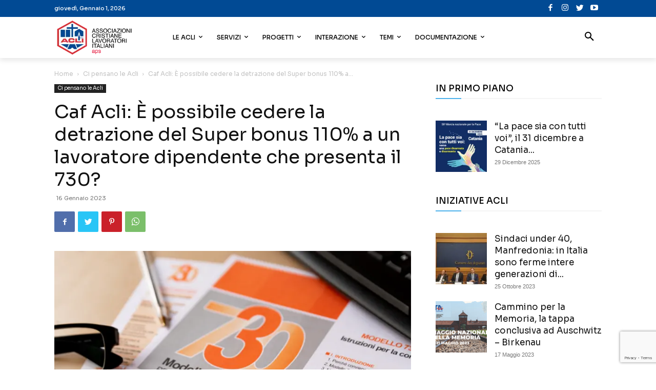

--- FILE ---
content_type: text/html; charset=UTF-8
request_url: https://www.acli.it/caf-acli-e-possibile-cedere-la-detrazione-del-super-bonus-110-a-un-lavoratore-dipendente-che-presenta-il-730/
body_size: 56834
content:
<!doctype html >
<!--[if IE 8]>    <html class="ie8" lang="en"> <![endif]-->
<!--[if IE 9]>    <html class="ie9" lang="en"> <![endif]-->
<!--[if gt IE 8]><!--> <html lang="it-IT"> <!--<![endif]-->
<head>
    <title>Caf Acli: È possibile cedere la detrazione del Super bonus 110% a un lavoratore dipendente che presenta il 730? - Acli</title>
    <meta charset="UTF-8" />
    <meta name="viewport" content="width=device-width, initial-scale=1.0">
    <link rel="pingback" href="https://www.acli.it/xmlrpc.php" />
    <meta name='robots' content='index, follow, max-image-preview:large, max-snippet:-1, max-video-preview:-1' />
<link rel="icon" type="image/png" href="https://static.acli.it/wp-content/uploads/2018/07/favicon-1.png">
	<!-- This site is optimized with the Yoast SEO plugin v21.8 - https://yoast.com/wordpress/plugins/seo/ -->
	<link rel="canonical" href="https://www.acli.it/caf-acli-e-possibile-cedere-la-detrazione-del-super-bonus-110-a-un-lavoratore-dipendente-che-presenta-il-730/" />
	<meta property="og:locale" content="it_IT" />
	<meta property="og:type" content="article" />
	<meta property="og:title" content="Caf Acli: È possibile cedere la detrazione del Super bonus 110% a un lavoratore dipendente che presenta il 730? - Acli" />
	<meta property="og:description" content="D: È possibile cedere la detrazione del Super bonus 110% a un lavoratore dipendente che presenta il modello 730? Sì, è possibile. La cessione del credito della detrazione spettante può avvenire nei confronti di qualunque soggetto, quindi anche a vantaggio persone fisiche. Si deve tener presente, però, che la persona a cui viene ceduto il [&hellip;]" />
	<meta property="og:url" content="https://www.acli.it/caf-acli-e-possibile-cedere-la-detrazione-del-super-bonus-110-a-un-lavoratore-dipendente-che-presenta-il-730/" />
	<meta property="og:site_name" content="Acli" />
	<meta property="article:publisher" content="https://www.facebook.com/acli.it/" />
	<meta property="article:published_time" content="2023-01-16T08:00:01+00:00" />
	<meta property="article:modified_time" content="2023-01-11T18:50:09+00:00" />
	<meta property="og:image" content="https://static.acli.it/wp-content/uploads/2022/07/shutterstock_1929332129.png" />
	<meta property="og:image:width" content="1122" />
	<meta property="og:image:height" content="560" />
	<meta property="og:image:type" content="image/png" />
	<meta name="author" content="Luca Rossi" />
	<meta name="twitter:card" content="summary_large_image" />
	<meta name="twitter:creator" content="@Acli_nazionali" />
	<meta name="twitter:site" content="@Acli_nazionali" />
	<meta name="twitter:label1" content="Scritto da" />
	<meta name="twitter:data1" content="Luca Rossi" />
	<script type="application/ld+json" class="yoast-schema-graph">{"@context":"https://schema.org","@graph":[{"@type":"Article","@id":"https://www.acli.it/caf-acli-e-possibile-cedere-la-detrazione-del-super-bonus-110-a-un-lavoratore-dipendente-che-presenta-il-730/#article","isPartOf":{"@id":"https://www.acli.it/caf-acli-e-possibile-cedere-la-detrazione-del-super-bonus-110-a-un-lavoratore-dipendente-che-presenta-il-730/"},"author":{"name":"Luca Rossi","@id":"https://www.acli.it/#/schema/person/bc68b8712c9d21f75486c25985c3bf71"},"headline":"Caf Acli: È possibile cedere la detrazione del Super bonus 110% a un lavoratore dipendente che presenta il 730?","datePublished":"2023-01-16T08:00:01+00:00","dateModified":"2023-01-11T18:50:09+00:00","mainEntityOfPage":{"@id":"https://www.acli.it/caf-acli-e-possibile-cedere-la-detrazione-del-super-bonus-110-a-un-lavoratore-dipendente-che-presenta-il-730/"},"wordCount":112,"publisher":{"@id":"https://www.acli.it/#organization"},"image":{"@id":"https://www.acli.it/caf-acli-e-possibile-cedere-la-detrazione-del-super-bonus-110-a-un-lavoratore-dipendente-che-presenta-il-730/#primaryimage"},"thumbnailUrl":"https://static.acli.it/wp-content/uploads/2022/07/shutterstock_1929332129.png","keywords":["730","caf acli"],"articleSection":["Ci pensano le Acli"],"inLanguage":"it-IT"},{"@type":"WebPage","@id":"https://www.acli.it/caf-acli-e-possibile-cedere-la-detrazione-del-super-bonus-110-a-un-lavoratore-dipendente-che-presenta-il-730/","url":"https://www.acli.it/caf-acli-e-possibile-cedere-la-detrazione-del-super-bonus-110-a-un-lavoratore-dipendente-che-presenta-il-730/","name":"Caf Acli: È possibile cedere la detrazione del Super bonus 110% a un lavoratore dipendente che presenta il 730? - Acli","isPartOf":{"@id":"https://www.acli.it/#website"},"primaryImageOfPage":{"@id":"https://www.acli.it/caf-acli-e-possibile-cedere-la-detrazione-del-super-bonus-110-a-un-lavoratore-dipendente-che-presenta-il-730/#primaryimage"},"image":{"@id":"https://www.acli.it/caf-acli-e-possibile-cedere-la-detrazione-del-super-bonus-110-a-un-lavoratore-dipendente-che-presenta-il-730/#primaryimage"},"thumbnailUrl":"https://static.acli.it/wp-content/uploads/2022/07/shutterstock_1929332129.png","datePublished":"2023-01-16T08:00:01+00:00","dateModified":"2023-01-11T18:50:09+00:00","breadcrumb":{"@id":"https://www.acli.it/caf-acli-e-possibile-cedere-la-detrazione-del-super-bonus-110-a-un-lavoratore-dipendente-che-presenta-il-730/#breadcrumb"},"inLanguage":"it-IT","potentialAction":[{"@type":"ReadAction","target":["https://www.acli.it/caf-acli-e-possibile-cedere-la-detrazione-del-super-bonus-110-a-un-lavoratore-dipendente-che-presenta-il-730/"]}]},{"@type":"ImageObject","inLanguage":"it-IT","@id":"https://www.acli.it/caf-acli-e-possibile-cedere-la-detrazione-del-super-bonus-110-a-un-lavoratore-dipendente-che-presenta-il-730/#primaryimage","url":"https://static.acli.it/wp-content/uploads/2022/07/shutterstock_1929332129.png","contentUrl":"https://static.acli.it/wp-content/uploads/2022/07/shutterstock_1929332129.png","width":1122,"height":560,"caption":"730"},{"@type":"BreadcrumbList","@id":"https://www.acli.it/caf-acli-e-possibile-cedere-la-detrazione-del-super-bonus-110-a-un-lavoratore-dipendente-che-presenta-il-730/#breadcrumb","itemListElement":[{"@type":"ListItem","position":1,"name":"Home","item":"https://www.acli.it/"},{"@type":"ListItem","position":2,"name":"Caf Acli: È possibile cedere la detrazione del Super bonus 110% a un lavoratore dipendente che presenta il 730?"}]},{"@type":"WebSite","@id":"https://www.acli.it/#website","url":"https://www.acli.it/","name":"Acli","description":"Associazione Cristiane Lavoratori Italiani","publisher":{"@id":"https://www.acli.it/#organization"},"potentialAction":[{"@type":"SearchAction","target":{"@type":"EntryPoint","urlTemplate":"https://www.acli.it/?s={search_term_string}"},"query-input":"required name=search_term_string"}],"inLanguage":"it-IT"},{"@type":"Organization","@id":"https://www.acli.it/#organization","name":"Acli","url":"https://www.acli.it/","logo":{"@type":"ImageObject","inLanguage":"it-IT","@id":"https://www.acli.it/#/schema/logo/image/","url":"http://www.acli.it/wp-content/uploads/2018/06/LOGO-ACLI-retina.png","contentUrl":"http://www.acli.it/wp-content/uploads/2018/06/LOGO-ACLI-retina.png","width":321,"height":148,"caption":"Acli"},"image":{"@id":"https://www.acli.it/#/schema/logo/image/"},"sameAs":["https://www.facebook.com/acli.it/","https://twitter.com/Acli_nazionali"]},{"@type":"Person","@id":"https://www.acli.it/#/schema/person/bc68b8712c9d21f75486c25985c3bf71","name":"Luca Rossi","image":{"@type":"ImageObject","inLanguage":"it-IT","@id":"https://www.acli.it/#/schema/person/image/","url":"https://secure.gravatar.com/avatar/3b51ac9fa9726494dd8c36804f2e73b6?s=96&d=mm&r=g","contentUrl":"https://secure.gravatar.com/avatar/3b51ac9fa9726494dd8c36804f2e73b6?s=96&d=mm&r=g","caption":"Luca Rossi"},"url":"https://www.acli.it/author/lucarossi/"}]}</script>
	<!-- / Yoast SEO plugin. -->


<link rel='dns-prefetch' href='//www.googletagmanager.com' />
<link rel='dns-prefetch' href='//fonts.googleapis.com' />
<link rel="alternate" type="application/rss+xml" title="Acli &raquo; Feed" href="https://www.acli.it/feed/" />
<link rel="alternate" type="application/rss+xml" title="Acli &raquo; Feed dei commenti" href="https://www.acli.it/comments/feed/" />
<script type="text/javascript">
window._wpemojiSettings = {"baseUrl":"https:\/\/s.w.org\/images\/core\/emoji\/14.0.0\/72x72\/","ext":".png","svgUrl":"https:\/\/s.w.org\/images\/core\/emoji\/14.0.0\/svg\/","svgExt":".svg","source":{"concatemoji":"https:\/\/www.acli.it\/wp-includes\/js\/wp-emoji-release.min.js?ver=6.2.8"}};
/*! This file is auto-generated */
!function(e,a,t){var n,r,o,i=a.createElement("canvas"),p=i.getContext&&i.getContext("2d");function s(e,t){p.clearRect(0,0,i.width,i.height),p.fillText(e,0,0);e=i.toDataURL();return p.clearRect(0,0,i.width,i.height),p.fillText(t,0,0),e===i.toDataURL()}function c(e){var t=a.createElement("script");t.src=e,t.defer=t.type="text/javascript",a.getElementsByTagName("head")[0].appendChild(t)}for(o=Array("flag","emoji"),t.supports={everything:!0,everythingExceptFlag:!0},r=0;r<o.length;r++)t.supports[o[r]]=function(e){if(p&&p.fillText)switch(p.textBaseline="top",p.font="600 32px Arial",e){case"flag":return s("\ud83c\udff3\ufe0f\u200d\u26a7\ufe0f","\ud83c\udff3\ufe0f\u200b\u26a7\ufe0f")?!1:!s("\ud83c\uddfa\ud83c\uddf3","\ud83c\uddfa\u200b\ud83c\uddf3")&&!s("\ud83c\udff4\udb40\udc67\udb40\udc62\udb40\udc65\udb40\udc6e\udb40\udc67\udb40\udc7f","\ud83c\udff4\u200b\udb40\udc67\u200b\udb40\udc62\u200b\udb40\udc65\u200b\udb40\udc6e\u200b\udb40\udc67\u200b\udb40\udc7f");case"emoji":return!s("\ud83e\udef1\ud83c\udffb\u200d\ud83e\udef2\ud83c\udfff","\ud83e\udef1\ud83c\udffb\u200b\ud83e\udef2\ud83c\udfff")}return!1}(o[r]),t.supports.everything=t.supports.everything&&t.supports[o[r]],"flag"!==o[r]&&(t.supports.everythingExceptFlag=t.supports.everythingExceptFlag&&t.supports[o[r]]);t.supports.everythingExceptFlag=t.supports.everythingExceptFlag&&!t.supports.flag,t.DOMReady=!1,t.readyCallback=function(){t.DOMReady=!0},t.supports.everything||(n=function(){t.readyCallback()},a.addEventListener?(a.addEventListener("DOMContentLoaded",n,!1),e.addEventListener("load",n,!1)):(e.attachEvent("onload",n),a.attachEvent("onreadystatechange",function(){"complete"===a.readyState&&t.readyCallback()})),(e=t.source||{}).concatemoji?c(e.concatemoji):e.wpemoji&&e.twemoji&&(c(e.twemoji),c(e.wpemoji)))}(window,document,window._wpemojiSettings);
</script>
<style type="text/css">
img.wp-smiley,
img.emoji {
	display: inline !important;
	border: none !important;
	box-shadow: none !important;
	height: 1em !important;
	width: 1em !important;
	margin: 0 0.07em !important;
	vertical-align: -0.1em !important;
	background: none !important;
	padding: 0 !important;
}
</style>
	<link rel='stylesheet' id='wp-block-library-css' href='https://static.acli.it/wp-includes/css/dist/block-library/style.min.css?ver=6.2.8' type='text/css' media='all' />
<link rel='stylesheet' id='classic-theme-styles-css' href='https://static.acli.it/wp-includes/css/classic-themes.min.css?ver=6.2.8' type='text/css' media='all' />
<style id='global-styles-inline-css' type='text/css'>
body{--wp--preset--color--black: #000000;--wp--preset--color--cyan-bluish-gray: #abb8c3;--wp--preset--color--white: #ffffff;--wp--preset--color--pale-pink: #f78da7;--wp--preset--color--vivid-red: #cf2e2e;--wp--preset--color--luminous-vivid-orange: #ff6900;--wp--preset--color--luminous-vivid-amber: #fcb900;--wp--preset--color--light-green-cyan: #7bdcb5;--wp--preset--color--vivid-green-cyan: #00d084;--wp--preset--color--pale-cyan-blue: #8ed1fc;--wp--preset--color--vivid-cyan-blue: #0693e3;--wp--preset--color--vivid-purple: #9b51e0;--wp--preset--gradient--vivid-cyan-blue-to-vivid-purple: linear-gradient(135deg,rgba(6,147,227,1) 0%,rgb(155,81,224) 100%);--wp--preset--gradient--light-green-cyan-to-vivid-green-cyan: linear-gradient(135deg,rgb(122,220,180) 0%,rgb(0,208,130) 100%);--wp--preset--gradient--luminous-vivid-amber-to-luminous-vivid-orange: linear-gradient(135deg,rgba(252,185,0,1) 0%,rgba(255,105,0,1) 100%);--wp--preset--gradient--luminous-vivid-orange-to-vivid-red: linear-gradient(135deg,rgba(255,105,0,1) 0%,rgb(207,46,46) 100%);--wp--preset--gradient--very-light-gray-to-cyan-bluish-gray: linear-gradient(135deg,rgb(238,238,238) 0%,rgb(169,184,195) 100%);--wp--preset--gradient--cool-to-warm-spectrum: linear-gradient(135deg,rgb(74,234,220) 0%,rgb(151,120,209) 20%,rgb(207,42,186) 40%,rgb(238,44,130) 60%,rgb(251,105,98) 80%,rgb(254,248,76) 100%);--wp--preset--gradient--blush-light-purple: linear-gradient(135deg,rgb(255,206,236) 0%,rgb(152,150,240) 100%);--wp--preset--gradient--blush-bordeaux: linear-gradient(135deg,rgb(254,205,165) 0%,rgb(254,45,45) 50%,rgb(107,0,62) 100%);--wp--preset--gradient--luminous-dusk: linear-gradient(135deg,rgb(255,203,112) 0%,rgb(199,81,192) 50%,rgb(65,88,208) 100%);--wp--preset--gradient--pale-ocean: linear-gradient(135deg,rgb(255,245,203) 0%,rgb(182,227,212) 50%,rgb(51,167,181) 100%);--wp--preset--gradient--electric-grass: linear-gradient(135deg,rgb(202,248,128) 0%,rgb(113,206,126) 100%);--wp--preset--gradient--midnight: linear-gradient(135deg,rgb(2,3,129) 0%,rgb(40,116,252) 100%);--wp--preset--duotone--dark-grayscale: url('#wp-duotone-dark-grayscale');--wp--preset--duotone--grayscale: url('#wp-duotone-grayscale');--wp--preset--duotone--purple-yellow: url('#wp-duotone-purple-yellow');--wp--preset--duotone--blue-red: url('#wp-duotone-blue-red');--wp--preset--duotone--midnight: url('#wp-duotone-midnight');--wp--preset--duotone--magenta-yellow: url('#wp-duotone-magenta-yellow');--wp--preset--duotone--purple-green: url('#wp-duotone-purple-green');--wp--preset--duotone--blue-orange: url('#wp-duotone-blue-orange');--wp--preset--font-size--small: 11px;--wp--preset--font-size--medium: 20px;--wp--preset--font-size--large: 32px;--wp--preset--font-size--x-large: 42px;--wp--preset--font-size--regular: 15px;--wp--preset--font-size--larger: 50px;--wp--preset--spacing--20: 0.44rem;--wp--preset--spacing--30: 0.67rem;--wp--preset--spacing--40: 1rem;--wp--preset--spacing--50: 1.5rem;--wp--preset--spacing--60: 2.25rem;--wp--preset--spacing--70: 3.38rem;--wp--preset--spacing--80: 5.06rem;--wp--preset--shadow--natural: 6px 6px 9px rgba(0, 0, 0, 0.2);--wp--preset--shadow--deep: 12px 12px 50px rgba(0, 0, 0, 0.4);--wp--preset--shadow--sharp: 6px 6px 0px rgba(0, 0, 0, 0.2);--wp--preset--shadow--outlined: 6px 6px 0px -3px rgba(255, 255, 255, 1), 6px 6px rgba(0, 0, 0, 1);--wp--preset--shadow--crisp: 6px 6px 0px rgba(0, 0, 0, 1);}:where(.is-layout-flex){gap: 0.5em;}body .is-layout-flow > .alignleft{float: left;margin-inline-start: 0;margin-inline-end: 2em;}body .is-layout-flow > .alignright{float: right;margin-inline-start: 2em;margin-inline-end: 0;}body .is-layout-flow > .aligncenter{margin-left: auto !important;margin-right: auto !important;}body .is-layout-constrained > .alignleft{float: left;margin-inline-start: 0;margin-inline-end: 2em;}body .is-layout-constrained > .alignright{float: right;margin-inline-start: 2em;margin-inline-end: 0;}body .is-layout-constrained > .aligncenter{margin-left: auto !important;margin-right: auto !important;}body .is-layout-constrained > :where(:not(.alignleft):not(.alignright):not(.alignfull)){max-width: var(--wp--style--global--content-size);margin-left: auto !important;margin-right: auto !important;}body .is-layout-constrained > .alignwide{max-width: var(--wp--style--global--wide-size);}body .is-layout-flex{display: flex;}body .is-layout-flex{flex-wrap: wrap;align-items: center;}body .is-layout-flex > *{margin: 0;}:where(.wp-block-columns.is-layout-flex){gap: 2em;}.has-black-color{color: var(--wp--preset--color--black) !important;}.has-cyan-bluish-gray-color{color: var(--wp--preset--color--cyan-bluish-gray) !important;}.has-white-color{color: var(--wp--preset--color--white) !important;}.has-pale-pink-color{color: var(--wp--preset--color--pale-pink) !important;}.has-vivid-red-color{color: var(--wp--preset--color--vivid-red) !important;}.has-luminous-vivid-orange-color{color: var(--wp--preset--color--luminous-vivid-orange) !important;}.has-luminous-vivid-amber-color{color: var(--wp--preset--color--luminous-vivid-amber) !important;}.has-light-green-cyan-color{color: var(--wp--preset--color--light-green-cyan) !important;}.has-vivid-green-cyan-color{color: var(--wp--preset--color--vivid-green-cyan) !important;}.has-pale-cyan-blue-color{color: var(--wp--preset--color--pale-cyan-blue) !important;}.has-vivid-cyan-blue-color{color: var(--wp--preset--color--vivid-cyan-blue) !important;}.has-vivid-purple-color{color: var(--wp--preset--color--vivid-purple) !important;}.has-black-background-color{background-color: var(--wp--preset--color--black) !important;}.has-cyan-bluish-gray-background-color{background-color: var(--wp--preset--color--cyan-bluish-gray) !important;}.has-white-background-color{background-color: var(--wp--preset--color--white) !important;}.has-pale-pink-background-color{background-color: var(--wp--preset--color--pale-pink) !important;}.has-vivid-red-background-color{background-color: var(--wp--preset--color--vivid-red) !important;}.has-luminous-vivid-orange-background-color{background-color: var(--wp--preset--color--luminous-vivid-orange) !important;}.has-luminous-vivid-amber-background-color{background-color: var(--wp--preset--color--luminous-vivid-amber) !important;}.has-light-green-cyan-background-color{background-color: var(--wp--preset--color--light-green-cyan) !important;}.has-vivid-green-cyan-background-color{background-color: var(--wp--preset--color--vivid-green-cyan) !important;}.has-pale-cyan-blue-background-color{background-color: var(--wp--preset--color--pale-cyan-blue) !important;}.has-vivid-cyan-blue-background-color{background-color: var(--wp--preset--color--vivid-cyan-blue) !important;}.has-vivid-purple-background-color{background-color: var(--wp--preset--color--vivid-purple) !important;}.has-black-border-color{border-color: var(--wp--preset--color--black) !important;}.has-cyan-bluish-gray-border-color{border-color: var(--wp--preset--color--cyan-bluish-gray) !important;}.has-white-border-color{border-color: var(--wp--preset--color--white) !important;}.has-pale-pink-border-color{border-color: var(--wp--preset--color--pale-pink) !important;}.has-vivid-red-border-color{border-color: var(--wp--preset--color--vivid-red) !important;}.has-luminous-vivid-orange-border-color{border-color: var(--wp--preset--color--luminous-vivid-orange) !important;}.has-luminous-vivid-amber-border-color{border-color: var(--wp--preset--color--luminous-vivid-amber) !important;}.has-light-green-cyan-border-color{border-color: var(--wp--preset--color--light-green-cyan) !important;}.has-vivid-green-cyan-border-color{border-color: var(--wp--preset--color--vivid-green-cyan) !important;}.has-pale-cyan-blue-border-color{border-color: var(--wp--preset--color--pale-cyan-blue) !important;}.has-vivid-cyan-blue-border-color{border-color: var(--wp--preset--color--vivid-cyan-blue) !important;}.has-vivid-purple-border-color{border-color: var(--wp--preset--color--vivid-purple) !important;}.has-vivid-cyan-blue-to-vivid-purple-gradient-background{background: var(--wp--preset--gradient--vivid-cyan-blue-to-vivid-purple) !important;}.has-light-green-cyan-to-vivid-green-cyan-gradient-background{background: var(--wp--preset--gradient--light-green-cyan-to-vivid-green-cyan) !important;}.has-luminous-vivid-amber-to-luminous-vivid-orange-gradient-background{background: var(--wp--preset--gradient--luminous-vivid-amber-to-luminous-vivid-orange) !important;}.has-luminous-vivid-orange-to-vivid-red-gradient-background{background: var(--wp--preset--gradient--luminous-vivid-orange-to-vivid-red) !important;}.has-very-light-gray-to-cyan-bluish-gray-gradient-background{background: var(--wp--preset--gradient--very-light-gray-to-cyan-bluish-gray) !important;}.has-cool-to-warm-spectrum-gradient-background{background: var(--wp--preset--gradient--cool-to-warm-spectrum) !important;}.has-blush-light-purple-gradient-background{background: var(--wp--preset--gradient--blush-light-purple) !important;}.has-blush-bordeaux-gradient-background{background: var(--wp--preset--gradient--blush-bordeaux) !important;}.has-luminous-dusk-gradient-background{background: var(--wp--preset--gradient--luminous-dusk) !important;}.has-pale-ocean-gradient-background{background: var(--wp--preset--gradient--pale-ocean) !important;}.has-electric-grass-gradient-background{background: var(--wp--preset--gradient--electric-grass) !important;}.has-midnight-gradient-background{background: var(--wp--preset--gradient--midnight) !important;}.has-small-font-size{font-size: var(--wp--preset--font-size--small) !important;}.has-medium-font-size{font-size: var(--wp--preset--font-size--medium) !important;}.has-large-font-size{font-size: var(--wp--preset--font-size--large) !important;}.has-x-large-font-size{font-size: var(--wp--preset--font-size--x-large) !important;}
.wp-block-navigation a:where(:not(.wp-element-button)){color: inherit;}
:where(.wp-block-columns.is-layout-flex){gap: 2em;}
.wp-block-pullquote{font-size: 1.5em;line-height: 1.6;}
</style>
<link rel='stylesheet' id='contact-form-7-css' href='https://static.acli.it/wp-content/plugins/contact-form-7/includes/css/styles.css?ver=5.8.7' type='text/css' media='all' />
<link rel='stylesheet' id='gdpr-css' href='https://static.acli.it/wp-content/plugins/gdpr/dist/css/public.css?ver=2.1.2' type='text/css' media='all' />
<link rel='stylesheet' id='rs-plugin-settings-css' href='https://static.acli.it/wp-content/plugins/revslider/public/assets/css/rs6.css?ver=6.2.4' type='text/css' media='all' />
<style id='rs-plugin-settings-inline-css' type='text/css'>
#rs-demo-id {}
</style>
<style id='dominant-color-styles-inline-css' type='text/css'>
img[data-dominant-color]:not(.has-transparency) { background-color: var(--dominant-color); }
</style>
<link rel='stylesheet' id='td-plugin-multi-purpose-css' href='https://static.acli.it/wp-content/plugins/td-composer/td-multi-purpose/style.css?ver=3dc090e4a6dd4d9e8f4a61e980b31fd9' type='text/css' media='all' />
<link crossorigin="anonymous" rel='stylesheet' id='google-fonts-style-css' href='https://fonts.googleapis.com/css?family=Sora%3A400%2C500%2C600%2C700%7CRoboto%3A400%2C500%2C600%2C700%7CMontserrat%3A400%2C500%2C600%2C700&#038;display=swap&#038;ver=12.3.1' type='text/css' media='all' />
<link rel='stylesheet' id='td-theme-css' href='https://static.acli.it/wp-content/themes/Newspaper/style.css?ver=12.3.1' type='text/css' media='all' />
<style id='td-theme-inline-css' type='text/css'>
    
        @media (max-width: 767px) {
            .td-header-desktop-wrap {
                display: none;
            }
        }
        @media (min-width: 767px) {
            .td-header-mobile-wrap {
                display: none;
            }
        }
    
	
</style>
<link rel='stylesheet' id='ms-main-css' href='https://static.acli.it/wp-content/plugins/masterslider/public/assets/css/masterslider.main.css?ver=3.4.7' type='text/css' media='all' />
<link rel='stylesheet' id='ms-custom-css' href='https://static.acli.it/wp-content/uploads/masterslider/custom.css?ver=17' type='text/css' media='all' />
<link rel='stylesheet' id='td-legacy-framework-front-style-css' href='https://static.acli.it/wp-content/plugins/td-composer/legacy/Newspaper/assets/css/td_legacy_main.css?ver=3dc090e4a6dd4d9e8f4a61e980b31fd9' type='text/css' media='all' />
<link rel='stylesheet' id='td-standard-pack-framework-front-style-css' href='https://static.acli.it/wp-content/plugins/td-standard-pack/Newspaper/assets/css/td_standard_pack_main.css?ver=d39710269e5f4389cf7661fe4fdc36f9' type='text/css' media='all' />
<link rel='stylesheet' id='tdb_style_cloud_templates_front-css' href='https://static.acli.it/wp-content/plugins/td-cloud-library/assets/css/tdb_main.css?ver=1182d95cb199c23e56f61364ae38f2e7' type='text/css' media='all' />
<script type='text/javascript' src='https://static.acli.it/wp-includes/js/jquery/jquery.min.js?ver=3.6.4' id='jquery-core-js'></script>
<script type='text/javascript' src='https://static.acli.it/wp-includes/js/jquery/jquery-migrate.min.js?ver=3.4.0' id='jquery-migrate-js'></script>
<script type='text/javascript' id='gdpr-js-extra'>
/* <![CDATA[ */
var GDPR = {"ajaxurl":"https:\/\/www.acli.it\/wp-admin\/admin-ajax.php","logouturl":"","i18n":{"aborting":"Aborting","logging_out":"You are being logged out.","continue":"Continue","cancel":"Cancel","ok":"OK","close_account":"Close your account?","close_account_warning":"Your account will be closed and all data will be permanently deleted and cannot be recovered. Are you sure?","are_you_sure":"Are you sure?","policy_disagree":"By disagreeing you will no longer have access to our site and will be logged out."},"is_user_logged_in":"","refresh":"1"};
/* ]]> */
</script>
<script type='text/javascript' src='https://static.acli.it/wp-content/plugins/gdpr/dist/js/public.js?ver=2.1.2' id='gdpr-js'></script>
<script type='text/javascript' src='https://static.acli.it/wp-content/plugins/revslider/public/assets/js/rbtools.min.js?ver=6.0' id='tp-tools-js'></script>
<script type='text/javascript' src='https://static.acli.it/wp-content/plugins/revslider/public/assets/js/rs6.min.js?ver=6.2.4' id='revmin-js'></script>

<!-- Snippet del tag Google (gtag.js) aggiunto da Site Kit -->
<!-- Snippet Google Analytics aggiunto da Site Kit -->
<script type='text/javascript' src='https://www.googletagmanager.com/gtag/js?id=G-RDEGP6GC5Z' id='google_gtagjs-js' async></script>
<script type='text/javascript' id='google_gtagjs-js-after'>
window.dataLayer = window.dataLayer || [];function gtag(){dataLayer.push(arguments);}
gtag("set","linker",{"domains":["www.acli.it"]});
gtag("js", new Date());
gtag("set", "developer_id.dZTNiMT", true);
gtag("config", "G-RDEGP6GC5Z");
</script>
<link rel="https://api.w.org/" href="https://www.acli.it/wp-json/" /><link rel="alternate" type="application/json" href="https://www.acli.it/wp-json/wp/v2/posts/78346" /><link rel="EditURI" type="application/rsd+xml" title="RSD" href="https://www.acli.it/xmlrpc.php?rsd" />
<link rel="wlwmanifest" type="application/wlwmanifest+xml" href="https://static.acli.it/wp-includes/wlwmanifest.xml" />
<meta name="generator" content="WordPress 6.2.8" />
<link rel='shortlink' href='https://www.acli.it/?p=78346' />
<link rel="alternate" type="application/json+oembed" href="https://www.acli.it/wp-json/oembed/1.0/embed?url=https%3A%2F%2Fwww.acli.it%2Fcaf-acli-e-possibile-cedere-la-detrazione-del-super-bonus-110-a-un-lavoratore-dipendente-che-presenta-il-730%2F" />
<link rel="alternate" type="text/xml+oembed" href="https://www.acli.it/wp-json/oembed/1.0/embed?url=https%3A%2F%2Fwww.acli.it%2Fcaf-acli-e-possibile-cedere-la-detrazione-del-super-bonus-110-a-un-lavoratore-dipendente-che-presenta-il-730%2F&#038;format=xml" />
<meta name="generator" content="Site Kit by Google 1.168.0" /><script>var ms_grabbing_curosr='https://static.acli.it/wp-content/plugins/masterslider/public/assets/css/common/grabbing.cur',ms_grab_curosr='https://static.acli.it/wp-content/plugins/masterslider/public/assets/css/common/grab.cur';</script>
<meta name="generator" content="MasterSlider 3.4.7 - Responsive Touch Image Slider" />
<meta name="generator" content="Performance Lab 2.6.1; modules: images/dominant-color-images, images/fetchpriority, images/webp-support, images/webp-uploads">
<!--[if lt IE 9]><script src="https://cdnjs.cloudflare.com/ajax/libs/html5shiv/3.7.3/html5shiv.js"></script><![endif]-->
        <script>
        window.tdb_global_vars = {"wpRestUrl":"https:\/\/www.acli.it\/wp-json\/","permalinkStructure":"\/%postname%\/"};
        window.tdb_p_autoload_vars = {"isAjax":false,"isAdminBarShowing":false,"autoloadScrollPercent":50,"postAutoloadStatus":"off","origPostEditUrl":null};
    </script>
    
    <style id="tdb-global-colors">
        :root {--accent-color: #fff;}
    </style>
	
<link rel="amphtml" href="https://www.acli.it/caf-acli-e-possibile-cedere-la-detrazione-del-super-bonus-110-a-un-lavoratore-dipendente-che-presenta-il-730/amp/"><meta name="generator" content="Powered by Slider Revolution 6.2.4 - responsive, Mobile-Friendly Slider Plugin for WordPress with comfortable drag and drop interface." />

<!-- JS generated by theme -->

<script>
    
    

	    var tdBlocksArray = []; //here we store all the items for the current page

	    //td_block class - each ajax block uses a object of this class for requests
	    function tdBlock() {
		    this.id = '';
		    this.block_type = 1; //block type id (1-234 etc)
		    this.atts = '';
		    this.td_column_number = '';
		    this.td_current_page = 1; //
		    this.post_count = 0; //from wp
		    this.found_posts = 0; //from wp
		    this.max_num_pages = 0; //from wp
		    this.td_filter_value = ''; //current live filter value
		    this.is_ajax_running = false;
		    this.td_user_action = ''; // load more or infinite loader (used by the animation)
		    this.header_color = '';
		    this.ajax_pagination_infinite_stop = ''; //show load more at page x
	    }


        // td_js_generator - mini detector
        (function(){
            var htmlTag = document.getElementsByTagName("html")[0];

	        if ( navigator.userAgent.indexOf("MSIE 10.0") > -1 ) {
                htmlTag.className += ' ie10';
            }

            if ( !!navigator.userAgent.match(/Trident.*rv\:11\./) ) {
                htmlTag.className += ' ie11';
            }

	        if ( navigator.userAgent.indexOf("Edge") > -1 ) {
                htmlTag.className += ' ieEdge';
            }

            if ( /(iPad|iPhone|iPod)/g.test(navigator.userAgent) ) {
                htmlTag.className += ' td-md-is-ios';
            }

            var user_agent = navigator.userAgent.toLowerCase();
            if ( user_agent.indexOf("android") > -1 ) {
                htmlTag.className += ' td-md-is-android';
            }

            if ( -1 !== navigator.userAgent.indexOf('Mac OS X')  ) {
                htmlTag.className += ' td-md-is-os-x';
            }

            if ( /chrom(e|ium)/.test(navigator.userAgent.toLowerCase()) ) {
               htmlTag.className += ' td-md-is-chrome';
            }

            if ( -1 !== navigator.userAgent.indexOf('Firefox') ) {
                htmlTag.className += ' td-md-is-firefox';
            }

            if ( -1 !== navigator.userAgent.indexOf('Safari') && -1 === navigator.userAgent.indexOf('Chrome') ) {
                htmlTag.className += ' td-md-is-safari';
            }

            if( -1 !== navigator.userAgent.indexOf('IEMobile') ){
                htmlTag.className += ' td-md-is-iemobile';
            }

        })();




        var tdLocalCache = {};

        ( function () {
            "use strict";

            tdLocalCache = {
                data: {},
                remove: function (resource_id) {
                    delete tdLocalCache.data[resource_id];
                },
                exist: function (resource_id) {
                    return tdLocalCache.data.hasOwnProperty(resource_id) && tdLocalCache.data[resource_id] !== null;
                },
                get: function (resource_id) {
                    return tdLocalCache.data[resource_id];
                },
                set: function (resource_id, cachedData) {
                    tdLocalCache.remove(resource_id);
                    tdLocalCache.data[resource_id] = cachedData;
                }
            };
        })();

    
    
var td_viewport_interval_list=[{"limitBottom":767,"sidebarWidth":228},{"limitBottom":1018,"sidebarWidth":300},{"limitBottom":1140,"sidebarWidth":324}];
var td_animation_stack_effect="type0";
var tds_animation_stack=true;
var td_animation_stack_specific_selectors=".entry-thumb, img, .td-lazy-img";
var td_animation_stack_general_selectors=".td-animation-stack img, .td-animation-stack .entry-thumb, .post img, .td-animation-stack .td-lazy-img";
var tdc_is_installed="yes";
var td_ajax_url="https:\/\/www.acli.it\/wp-admin\/admin-ajax.php?td_theme_name=Newspaper&v=12.3.1";
var td_get_template_directory_uri="https:\/\/www.acli.it\/wp-content\/plugins\/td-composer\/legacy\/common";
var tds_snap_menu="snap";
var tds_logo_on_sticky="show_header_logo";
var tds_header_style="tdm_header_style_3";
var td_please_wait="Please wait...";
var td_email_user_pass_incorrect="User or password incorrect!";
var td_email_user_incorrect="Email or username incorrect!";
var td_email_incorrect="Email incorrect!";
var td_user_incorrect="Username incorrect!";
var td_email_user_empty="Email or username empty!";
var td_pass_empty="Pass empty!";
var td_pass_pattern_incorrect="Invalid Pass Pattern!";
var td_retype_pass_incorrect="Retyped Pass incorrect!";
var tds_more_articles_on_post_enable="";
var tds_more_articles_on_post_time_to_wait="";
var tds_more_articles_on_post_pages_distance_from_top=0;
var tds_theme_color_site_wide="#014a94";
var tds_smart_sidebar="";
var tdThemeName="Newspaper";
var tdThemeNameWl="Newspaper";
var td_magnific_popup_translation_tPrev="Previous (Left arrow key)";
var td_magnific_popup_translation_tNext="Next (Right arrow key)";
var td_magnific_popup_translation_tCounter="%curr% di %total%";
var td_magnific_popup_translation_ajax_tError="The content from %url% could not be loaded.";
var td_magnific_popup_translation_image_tError="The image #%curr% could not be loaded.";
var tdBlockNonce="596a2fd89b";
var tdsDateFormat="l, F j, Y";
var tdDateNamesI18n={"month_names":["Gennaio","Febbraio","Marzo","Aprile","Maggio","Giugno","Luglio","Agosto","Settembre","Ottobre","Novembre","Dicembre"],"month_names_short":["Gen","Feb","Mar","Apr","Mag","Giu","Lug","Ago","Set","Ott","Nov","Dic"],"day_names":["domenica","luned\u00ec","marted\u00ec","mercoled\u00ec","gioved\u00ec","venerd\u00ec","sabato"],"day_names_short":["Dom","Lun","Mar","Mer","Gio","Ven","Sab"]};
var tdb_modal_confirm="Save";
var tdb_modal_cancel="Cancel";
var tdb_modal_confirm_alt="Yes";
var tdb_modal_cancel_alt="No";
var td_ad_background_click_link="";
var td_ad_background_click_target="";
</script>


<!-- Header style compiled by theme -->

<style>
    
.td-header-wrap .black-menu .sf-menu > .current-menu-item > a,
    .td-header-wrap .black-menu .sf-menu > .current-menu-ancestor > a,
    .td-header-wrap .black-menu .sf-menu > .current-category-ancestor > a,
    .td-header-wrap .black-menu .sf-menu > li > a:hover,
    .td-header-wrap .black-menu .sf-menu > .sfHover > a,
    .sf-menu > .current-menu-item > a:after,
    .sf-menu > .current-menu-ancestor > a:after,
    .sf-menu > .current-category-ancestor > a:after,
    .sf-menu > li:hover > a:after,
    .sf-menu > .sfHover > a:after,
    .header-search-wrap .td-drop-down-search:after,
    .header-search-wrap .td-drop-down-search .btn:hover,
    input[type=submit]:hover,
    .td-read-more a,
    .td-post-category:hover,
    body .td_top_authors .td-active .td-author-post-count,
    body .td_top_authors .td-active .td-author-comments-count,
    body .td_top_authors .td_mod_wrap:hover .td-author-post-count,
    body .td_top_authors .td_mod_wrap:hover .td-author-comments-count,
    .td-404-sub-sub-title a:hover,
    .td-search-form-widget .wpb_button:hover,
    .td-rating-bar-wrap div,
    .dropcap,
    .td_wrapper_video_playlist .td_video_controls_playlist_wrapper,
    .wpb_default,
    .wpb_default:hover,
    .td-left-smart-list:hover,
    .td-right-smart-list:hover,
    #bbpress-forums button:hover,
    .bbp_widget_login .button:hover,
    .td-footer-wrapper .td-post-category,
    .td-footer-wrapper .widget_product_search input[type="submit"]:hover,
    .single-product .product .summary .cart .button:hover,
    .td-next-prev-wrap a:hover,
    .td-load-more-wrap a:hover,
    .td-post-small-box a:hover,
    .page-nav .current,
    .page-nav:first-child > div,
    #bbpress-forums .bbp-pagination .current,
    #bbpress-forums #bbp-single-user-details #bbp-user-navigation li.current a,
    .td-theme-slider:hover .slide-meta-cat a,
    a.vc_btn-black:hover,
    .td-trending-now-wrapper:hover .td-trending-now-title,
    .td-scroll-up,
    .td-smart-list-button:hover,
    .td-weather-information:before,
    .td-weather-week:before,
    .td_block_exchange .td-exchange-header:before,
    .td-pulldown-syle-2 .td-subcat-dropdown ul:after,
    .td_block_template_9 .td-block-title:after,
    .td_block_template_15 .td-block-title:before,
    div.wpforms-container .wpforms-form div.wpforms-submit-container button[type=submit],
    .td-close-video-fixed {
        background-color: #014a94;
    }

    .td_block_template_4 .td-related-title .td-cur-simple-item:before {
        border-color: #014a94 transparent transparent transparent !important;
    }
    
    
    .td_block_template_4 .td-related-title .td-cur-simple-item,
    .td_block_template_3 .td-related-title .td-cur-simple-item,
    .td_block_template_9 .td-related-title:after {
        background-color: #014a94;
    }

    a,
    cite a:hover,
    .td-page-content blockquote p,
    .td-post-content blockquote p,
    .mce-content-body blockquote p,
    .comment-content blockquote p,
    .wpb_text_column blockquote p,
    .td_block_text_with_title blockquote p,
    .td_module_wrap:hover .entry-title a,
    .td-subcat-filter .td-subcat-list a:hover,
    .td-subcat-filter .td-subcat-dropdown a:hover,
    .td_quote_on_blocks,
    .dropcap2,
    .dropcap3,
    body .td_top_authors .td-active .td-authors-name a,
    body .td_top_authors .td_mod_wrap:hover .td-authors-name a,
    .td-post-next-prev-content a:hover,
    .author-box-wrap .td-author-social a:hover,
    .td-author-name a:hover,
    .td-author-url a:hover,
    .comment-reply-link:hover,
    .logged-in-as a:hover,
    #cancel-comment-reply-link:hover,
    .td-search-query,
    .widget a:hover,
    .td_wp_recentcomments a:hover,
    .archive .widget_archive .current,
    .archive .widget_archive .current a,
    .widget_calendar tfoot a:hover,
    #bbpress-forums li.bbp-header .bbp-reply-content span a:hover,
    #bbpress-forums .bbp-forum-freshness a:hover,
    #bbpress-forums .bbp-topic-freshness a:hover,
    #bbpress-forums .bbp-forums-list li a:hover,
    #bbpress-forums .bbp-forum-title:hover,
    #bbpress-forums .bbp-topic-permalink:hover,
    #bbpress-forums .bbp-topic-started-by a:hover,
    #bbpress-forums .bbp-topic-started-in a:hover,
    #bbpress-forums .bbp-body .super-sticky li.bbp-topic-title .bbp-topic-permalink,
    #bbpress-forums .bbp-body .sticky li.bbp-topic-title .bbp-topic-permalink,
    .widget_display_replies .bbp-author-name,
    .widget_display_topics .bbp-author-name,
    .td-subfooter-menu li a:hover,
    a.vc_btn-black:hover,
    .td-smart-list-dropdown-wrap .td-smart-list-button:hover,
    .td-instagram-user a,
    .td-block-title-wrap .td-wrapper-pulldown-filter .td-pulldown-filter-display-option:hover,
    .td-block-title-wrap .td-wrapper-pulldown-filter .td-pulldown-filter-display-option:hover i,
    .td-block-title-wrap .td-wrapper-pulldown-filter .td-pulldown-filter-link:hover,
    .td-block-title-wrap .td-wrapper-pulldown-filter .td-pulldown-filter-item .td-cur-simple-item,
    .td-pulldown-syle-2 .td-subcat-dropdown:hover .td-subcat-more span,
    .td-pulldown-syle-2 .td-subcat-dropdown:hover .td-subcat-more i,
    .td-pulldown-syle-3 .td-subcat-dropdown:hover .td-subcat-more span,
    .td-pulldown-syle-3 .td-subcat-dropdown:hover .td-subcat-more i,
    .td_block_template_2 .td-related-title .td-cur-simple-item,
    .td_block_template_5 .td-related-title .td-cur-simple-item,
    .td_block_template_6 .td-related-title .td-cur-simple-item,
    .td_block_template_7 .td-related-title .td-cur-simple-item,
    .td_block_template_8 .td-related-title .td-cur-simple-item,
    .td_block_template_9 .td-related-title .td-cur-simple-item,
    .td_block_template_10 .td-related-title .td-cur-simple-item,
    .td_block_template_11 .td-related-title .td-cur-simple-item,
    .td_block_template_12 .td-related-title .td-cur-simple-item,
    .td_block_template_13 .td-related-title .td-cur-simple-item,
    .td_block_template_14 .td-related-title .td-cur-simple-item,
    .td_block_template_15 .td-related-title .td-cur-simple-item,
    .td_block_template_16 .td-related-title .td-cur-simple-item,
    .td_block_template_17 .td-related-title .td-cur-simple-item,
    .td-theme-wrap .sf-menu ul .td-menu-item > a:hover,
    .td-theme-wrap .sf-menu ul .sfHover > a,
    .td-theme-wrap .sf-menu ul .current-menu-ancestor > a,
    .td-theme-wrap .sf-menu ul .current-category-ancestor > a,
    .td-theme-wrap .sf-menu ul .current-menu-item > a,
    .td_outlined_btn,
    body .td_block_categories_tags .td-ct-item:hover,
    body .td_block_list_menu li.current-menu-item > a,
    body .td_block_list_menu li.current-menu-ancestor > a,
    body .td_block_list_menu li.current-category-ancestor > a {
        color: #014a94;
    }

    a.vc_btn-black.vc_btn_square_outlined:hover,
    a.vc_btn-black.vc_btn_outlined:hover {
        color: #014a94 !important;
    }

    .td-next-prev-wrap a:hover,
    .td-load-more-wrap a:hover,
    .td-post-small-box a:hover,
    .page-nav .current,
    .page-nav:first-child > div,
    #bbpress-forums .bbp-pagination .current,
    .post .td_quote_box,
    .page .td_quote_box,
    a.vc_btn-black:hover,
    .td_block_template_5 .td-block-title > *,
    .td_outlined_btn {
        border-color: #014a94;
    }

    .td_wrapper_video_playlist .td_video_currently_playing:after {
        border-color: #014a94 !important;
    }

    .header-search-wrap .td-drop-down-search:before {
        border-color: transparent transparent #014a94 transparent;
    }

    .block-title > span,
    .block-title > a,
    .block-title > label,
    .widgettitle,
    .widgettitle:after,
    body .td-trending-now-title,
    .td-trending-now-wrapper:hover .td-trending-now-title,
    .wpb_tabs li.ui-tabs-active a,
    .wpb_tabs li:hover a,
    .vc_tta-container .vc_tta-color-grey.vc_tta-tabs-position-top.vc_tta-style-classic .vc_tta-tabs-container .vc_tta-tab.vc_active > a,
    .vc_tta-container .vc_tta-color-grey.vc_tta-tabs-position-top.vc_tta-style-classic .vc_tta-tabs-container .vc_tta-tab:hover > a,
    .td_block_template_1 .td-related-title .td-cur-simple-item,
    .td-subcat-filter .td-subcat-dropdown:hover .td-subcat-more, 
    .td_3D_btn,
    .td_shadow_btn,
    .td_default_btn,
    .td_round_btn, 
    .td_outlined_btn:hover {
    	background-color: #014a94;
    }
    .block-title,
    .td_block_template_1 .td-related-title,
    .wpb_tabs .wpb_tabs_nav,
    .vc_tta-container .vc_tta-color-grey.vc_tta-tabs-position-top.vc_tta-style-classic .vc_tta-tabs-container {
        border-color: #014a94;
    }
    .td_block_wrap .td-subcat-item a.td-cur-simple-item {
	    color: #014a94;
	}


    
    .td-grid-style-4 .entry-title
    {
        background-color: rgba(1, 74, 148, 0.7);
    }


    
    @media (max-width: 767px) {
        body .td-header-wrap .td-header-main-menu {
            background-color: #ffffff !important;
        }
    }


    
    @media (max-width: 767px) {
        body #td-top-mobile-toggle i,
        .td-header-wrap .header-search-wrap .td-icon-search {
            color: #000000 !important;
        }
    }

    
    .td-menu-background:before,
    .td-search-background:before {
        background: #014a94;
        background: -moz-linear-gradient(top, #014a94 0%, #67b6ff 100%);
        background: -webkit-gradient(left top, left bottom, color-stop(0%, #014a94), color-stop(100%, #67b6ff));
        background: -webkit-linear-gradient(top, #014a94 0%, #67b6ff 100%);
        background: -o-linear-gradient(top, #014a94 0%, #67b6ff 100%);
        background: -ms-linear-gradient(top, #014a94 0%, #67b6ff 100%);
        background: linear-gradient(to bottom, #014a94 0%, #67b6ff 100%);
        filter: progid:DXImageTransform.Microsoft.gradient( startColorstr='#014a94', endColorstr='#67b6ff', GradientType=0 );
    }

    
    ul.sf-menu > .menu-item > a {
        font-family:Sora;
	font-size:12px;
	font-weight:500;
	
    }
    
    .sf-menu ul .menu-item a {
        font-family:Sora;
	font-weight:500;
	
    }
    
    .td-mobile-content .td-mobile-main-menu > li > a {
        font-family:Sora;
	
    }
    
    .td-mobile-content .sub-menu a {
        font-family:Sora;
	
    }
    
	#td-mobile-nav,
	#td-mobile-nav .wpb_button,
	.td-search-wrap-mob {
		font-family:Sora;
	
	}


	
    .td-page-title,
    .td-category-title-holder .td-page-title {
    	font-family:Sora;
	
    }
    
    .td-page-content p,
    .td-page-content li,
    .td-page-content .td_block_text_with_title,
    .wpb_text_column p {
    	font-family:Sora;
	
    }
    
    body, p {
    	font-family:Sora;
	
    }.td-header-style-12 .td-header-menu-wrap-full,
    .td-header-style-12 .td-affix,
    .td-grid-style-1.td-hover-1 .td-big-grid-post:hover .td-post-category,
    .td-grid-style-5.td-hover-1 .td-big-grid-post:hover .td-post-category,
    .td_category_template_3 .td-current-sub-category,
    .td_category_template_8 .td-category-header .td-category a.td-current-sub-category,
    .td_category_template_4 .td-category-siblings .td-category a:hover,
     .td_block_big_grid_9.td-grid-style-1 .td-post-category,
    .td_block_big_grid_9.td-grid-style-5 .td-post-category,
    .td-grid-style-6.td-hover-1 .td-module-thumb:after,
     .tdm-menu-active-style5 .td-header-menu-wrap .sf-menu > .current-menu-item > a,
    .tdm-menu-active-style5 .td-header-menu-wrap .sf-menu > .current-menu-ancestor > a,
    .tdm-menu-active-style5 .td-header-menu-wrap .sf-menu > .current-category-ancestor > a,
    .tdm-menu-active-style5 .td-header-menu-wrap .sf-menu > li > a:hover,
    .tdm-menu-active-style5 .td-header-menu-wrap .sf-menu > .sfHover > a {
        background-color: #014a94;
    }
    
    .td_mega_menu_sub_cats .cur-sub-cat,
    .td-mega-span h3 a:hover,
    .td_mod_mega_menu:hover .entry-title a,
    .header-search-wrap .result-msg a:hover,
    .td-header-top-menu .td-drop-down-search .td_module_wrap:hover .entry-title a,
    .td-header-top-menu .td-icon-search:hover,
    .td-header-wrap .result-msg a:hover,
    .top-header-menu li a:hover,
    .top-header-menu .current-menu-item > a,
    .top-header-menu .current-menu-ancestor > a,
    .top-header-menu .current-category-ancestor > a,
    .td-social-icon-wrap > a:hover,
    .td-header-sp-top-widget .td-social-icon-wrap a:hover,
    .td_mod_related_posts:hover h3 > a,
    .td-post-template-11 .td-related-title .td-related-left:hover,
    .td-post-template-11 .td-related-title .td-related-right:hover,
    .td-post-template-11 .td-related-title .td-cur-simple-item,
    .td-post-template-11 .td_block_related_posts .td-next-prev-wrap a:hover,
    .td-category-header .td-pulldown-category-filter-link:hover,
    .td-category-siblings .td-subcat-dropdown a:hover,
    .td-category-siblings .td-subcat-dropdown a.td-current-sub-category,
    .footer-text-wrap .footer-email-wrap a,
    .footer-social-wrap a:hover,
    .td_module_17 .td-read-more a:hover,
    .td_module_18 .td-read-more a:hover,
    .td_module_19 .td-post-author-name a:hover,
    .td-pulldown-syle-2 .td-subcat-dropdown:hover .td-subcat-more span,
    .td-pulldown-syle-2 .td-subcat-dropdown:hover .td-subcat-more i,
    .td-pulldown-syle-3 .td-subcat-dropdown:hover .td-subcat-more span,
    .td-pulldown-syle-3 .td-subcat-dropdown:hover .td-subcat-more i,
    .tdm-menu-active-style3 .tdm-header.td-header-wrap .sf-menu > .current-category-ancestor > a,
    .tdm-menu-active-style3 .tdm-header.td-header-wrap .sf-menu > .current-menu-ancestor > a,
    .tdm-menu-active-style3 .tdm-header.td-header-wrap .sf-menu > .current-menu-item > a,
    .tdm-menu-active-style3 .tdm-header.td-header-wrap .sf-menu > .sfHover > a,
    .tdm-menu-active-style3 .tdm-header.td-header-wrap .sf-menu > li > a:hover {
        color: #014a94;
    }
    
    .td-mega-menu-page .wpb_content_element ul li a:hover,
    .td-theme-wrap .td-aj-search-results .td_module_wrap:hover .entry-title a,
    .td-theme-wrap .header-search-wrap .result-msg a:hover {
        color: #014a94 !important;
    }
    
    .td_category_template_8 .td-category-header .td-category a.td-current-sub-category,
    .td_category_template_4 .td-category-siblings .td-category a:hover,
    .tdm-menu-active-style4 .tdm-header .sf-menu > .current-menu-item > a,
    .tdm-menu-active-style4 .tdm-header .sf-menu > .current-menu-ancestor > a,
    .tdm-menu-active-style4 .tdm-header .sf-menu > .current-category-ancestor > a,
    .tdm-menu-active-style4 .tdm-header .sf-menu > li > a:hover,
    .tdm-menu-active-style4 .tdm-header .sf-menu > .sfHover > a {
        border-color: #014a94;
    }
    
    


    
    .td-header-wrap .td-header-top-menu-full,
    .td-header-wrap .top-header-menu .sub-menu,
    .tdm-header-style-1.td-header-wrap .td-header-top-menu-full,
    .tdm-header-style-1.td-header-wrap .top-header-menu .sub-menu,
    .tdm-header-style-2.td-header-wrap .td-header-top-menu-full,
    .tdm-header-style-2.td-header-wrap .top-header-menu .sub-menu,
    .tdm-header-style-3.td-header-wrap .td-header-top-menu-full,
    .tdm-header-style-3.td-header-wrap .top-header-menu .sub-menu {
        background-color: #014a94;
    }
    .td-header-style-8 .td-header-top-menu-full {
        background-color: transparent;
    }
    .td-header-style-8 .td-header-top-menu-full .td-header-top-menu {
        background-color: #014a94;
        padding-left: 15px;
        padding-right: 15px;
    }

    .td-header-wrap .td-header-top-menu-full .td-header-top-menu,
    .td-header-wrap .td-header-top-menu-full {
        border-bottom: none;
    }


    
    .td-header-top-menu,
    .td-header-top-menu a,
    .td-header-wrap .td-header-top-menu-full .td-header-top-menu,
    .td-header-wrap .td-header-top-menu-full a,
    .td-header-style-8 .td-header-top-menu,
    .td-header-style-8 .td-header-top-menu a,
    .td-header-top-menu .td-drop-down-search .entry-title a {
        color: #ffffff;
    }

    
    .td-header-wrap .td-header-sp-top-widget .td-icon-font,
    .td-header-style-7 .td-header-top-menu .td-social-icon-wrap .td-icon-font {
        color: #ffffff;
    }

    
    .td-header-wrap .td-header-sp-top-widget i.td-icon-font:hover {
        color: #67b6ff;
    }


    
    ul.sf-menu > .td-menu-item > a,
    .td-theme-wrap .td-header-menu-social {
        font-family:Sora;
	font-size:12px;
	font-weight:500;
	
    }
    
    .sf-menu ul .td-menu-item a {
        font-family:Sora;
	font-weight:500;
	
    }
    
    
    
    .td-header-bg:before {
        background-size: auto;
    }

    
    .td-header-bg:before {
        opacity: 1;
    }




    
    .block-title > span,
    .block-title > a,
    .widgettitle,
    body .td-trending-now-title,
    .wpb_tabs li a,
    .vc_tta-container .vc_tta-color-grey.vc_tta-tabs-position-top.vc_tta-style-classic .vc_tta-tabs-container .vc_tta-tab > a,
    .td-theme-wrap .td-related-title a,
    .woocommerce div.product .woocommerce-tabs ul.tabs li a,
    .woocommerce .product .products h2:not(.woocommerce-loop-product__title),
    .td-theme-wrap .td-block-title {
        font-family:Sora;
	
    }
    
    .td-big-grid-meta .td-post-category,
    .td_module_wrap .td-post-category,
    .td-module-image .td-post-category {
        font-family:Sora;
	
    }
    
    
    .top-header-menu > li > a,
    .td-weather-top-widget .td-weather-now .td-big-degrees,
    .td-weather-top-widget .td-weather-header .td-weather-city,
    .td-header-sp-top-menu .td_data_time {
        font-family:Sora;
	line-height:30px;
	
    }
    
    .top-header-menu .menu-item-has-children li a {
    	font-family:Sora;
	
    }
	
    .td_mod_mega_menu .item-details a {
        font-family:Sora;
	font-weight:500;
	
    }
    
    .top-header-menu > li,
    .td-header-sp-top-menu,
    #td-outer-wrap .td-header-sp-top-widget .td-search-btns-wrap,
    #td-outer-wrap .td-header-sp-top-widget .td-social-icon-wrap {
        line-height: 30px;
    }
    
    
    
	.td_module_wrap .td-module-title {
		font-family:Sora;
	
	}
    
    .td_module_1 .td-module-title {
    	font-family:Sora;
	
    }
    
    .td_module_2 .td-module-title {
    	font-family:Sora;
	
    }
    
    .td_module_3 .td-module-title {
    	font-family:Sora;
	
    }
    
    .td_module_4 .td-module-title {
    	font-family:Sora;
	
    }
    
    .td_module_5 .td-module-title {
    	font-family:Sora;
	font-weight:500;
	
    }
    
    .td_module_6 .td-module-title {
    	font-family:Sora;
	
    }
    
    .td_module_7 .td-module-title {
    	font-family:Sora;
	
    }
    
    .td_module_8 .td-module-title {
    	font-family:Sora;
	
    }
    
    .td_module_9 .td-module-title {
    	font-family:Sora;
	
    }
    
    .td_module_10 .td-module-title {
    	font-family:Sora;
	
    }
    
    .td_module_11 .td-module-title {
    	font-family:Sora;
	
    }
    
    .td_module_12 .td-module-title {
    	font-family:Sora;
	
    }
    
    .td_module_13 .td-module-title {
    	font-family:Sora;
	
    }
    
    .td_module_14 .td-module-title {
    	font-family:Sora;
	
    }
    
    .td_module_15 .entry-title {
    	font-family:Sora;
	
    }
    
    .td_module_16 .td-module-title {
    	font-family:Sora;
	
    }
    
    .td_module_17 .td-module-title {
    	font-family:Sora;
	
    }
    
    .td_module_18 .td-module-title {
    	font-family:Sora;
	
    }
    
    .td_module_19 .td-module-title {
    	font-family:Sora;
	
    }
    
    
    
	.td_block_trending_now .entry-title,
	.td-theme-slider .td-module-title,
    .td-big-grid-post .entry-title {
		font-family:Sora;
	
	}
    
    .td_module_mx1 .td-module-title {
    	font-family:Sora;
	
    }
    
    .td_module_mx2 .td-module-title {
    	font-family:Sora;
	
    }
    
    .td_module_mx3 .td-module-title {
    	font-family:Sora;
	
    }
    
    .td_module_mx4 .td-module-title {
    	font-family:Sora;
	
    }
    
    .td_module_mx5 .td-module-title {
    	font-family:Sora;
	
    }
    
    .td_module_mx6 .td-module-title {
    	font-family:Sora;
	
    }
    
    .td_module_mx7 .td-module-title {
    	font-family:Sora;
	
    }
    
    .td_module_mx8 .td-module-title {
    	font-family:Sora;
	
    }
    
    .td_module_mx9 .td-module-title {
    	font-family:Sora;
	
    }
    
    .td_module_mx10 .td-module-title {
    	font-family:Sora;
	
    }
    
    .td_module_mx11 .td-module-title {
    	font-family:Sora;
	
    }
    
    .td_module_mx12 .td-module-title {
    	font-family:Sora;
	
    }
    
    .td_module_mx13 .td-module-title {
    	font-family:Sora;
	
    }
    
    .td_module_mx14 .td-module-title {
    	font-family:Sora;
	
    }
    
    .td_module_mx15 .td-module-title {
    	font-family:Sora;
	
    }
    
    .td_module_mx16 .td-module-title {
    	font-family:Sora;
	
    }
    
    .td_module_mx17 .td-module-title {
    	font-family:Sora;
	
    }
    
    .td_module_mx18 .td-module-title {
    	font-family:Sora;
	
    }
    
    .td_module_mx19 .td-module-title {
    	font-family:Sora;
	
    }
    
    .td_module_mx20 .td-module-title {
    	font-family:Sora;
	
    }
    
    .td_module_mx21 .td-module-title {
    	font-family:Sora;
	
    }
    
    .td_module_mx22 .td-module-title {
    	font-family:Sora;
	
    }
    
    .td_module_mx23 .td-module-title {
    	font-family:Sora;
	
    }
    
    .td_module_mx24 .td-module-title {
    	font-family:Sora;
	
    }
    
    .td_module_mx25 .td-module-title {
    	font-family:Sora;
	
    }
    
    .td_module_mx26 .td-module-title {
    	font-family:Sora;
	
    }
    
    .td-big-grid-post.td-big-thumb .td-big-grid-meta,
    .td-big-thumb .td-big-grid-meta .entry-title {
        font-family:Sora;
	
    }
    
    .td-big-grid-post.td-medium-thumb .td-big-grid-meta,
    .td-medium-thumb .td-big-grid-meta .entry-title {
        font-family:Sora;
	
    }
    
    .td-big-grid-post.td-small-thumb .td-big-grid-meta,
    .td-small-thumb .td-big-grid-meta .entry-title {
        font-family:Sora;
	
    }
    
    .td-big-grid-post.td-tiny-thumb .td-big-grid-meta,
    .td-tiny-thumb .td-big-grid-meta .entry-title {
        font-family:Sora;
	
    }
    
    
    
	.post .td-post-header .entry-title {
		font-family:Sora;
	
	}
    
    .td-post-template-default .td-post-header .entry-title {
        font-family:Sora;
	font-size:36px;
	line-height:44px;
	
    }
    
    .post .td-category a {
        font-family:Sora;
	
    }
    
    .post header .td-post-date .entry-date {
        font-family:Sora;
	
    }
    
    .post .td-post-source-tags a,
    .post .td-post-source-tags span {
        font-family:Sora;
	font-weight:500;
	
    }
    
    .post .td-post-next-prev-content span {
        font-family:Sora;
	
    }
    
    .post .td-post-next-prev-content a {
        font-family:Sora;
	font-size:14px;
	
    }
    
    .td_block_related_posts .entry-title a {
        font-family:Sora;
	
    }
    
    .entry-crumbs a,
    .entry-crumbs span,
    #bbpress-forums .bbp-breadcrumb a,
    #bbpress-forums .bbp-breadcrumb .bbp-breadcrumb-current {
    	font-family:Sora;
	
    }
    
    .page-nav a,
    .page-nav span {
    	font-family:Sora;
	
    }
.td-header-wrap .black-menu .sf-menu > .current-menu-item > a,
    .td-header-wrap .black-menu .sf-menu > .current-menu-ancestor > a,
    .td-header-wrap .black-menu .sf-menu > .current-category-ancestor > a,
    .td-header-wrap .black-menu .sf-menu > li > a:hover,
    .td-header-wrap .black-menu .sf-menu > .sfHover > a,
    .sf-menu > .current-menu-item > a:after,
    .sf-menu > .current-menu-ancestor > a:after,
    .sf-menu > .current-category-ancestor > a:after,
    .sf-menu > li:hover > a:after,
    .sf-menu > .sfHover > a:after,
    .header-search-wrap .td-drop-down-search:after,
    .header-search-wrap .td-drop-down-search .btn:hover,
    input[type=submit]:hover,
    .td-read-more a,
    .td-post-category:hover,
    body .td_top_authors .td-active .td-author-post-count,
    body .td_top_authors .td-active .td-author-comments-count,
    body .td_top_authors .td_mod_wrap:hover .td-author-post-count,
    body .td_top_authors .td_mod_wrap:hover .td-author-comments-count,
    .td-404-sub-sub-title a:hover,
    .td-search-form-widget .wpb_button:hover,
    .td-rating-bar-wrap div,
    .dropcap,
    .td_wrapper_video_playlist .td_video_controls_playlist_wrapper,
    .wpb_default,
    .wpb_default:hover,
    .td-left-smart-list:hover,
    .td-right-smart-list:hover,
    #bbpress-forums button:hover,
    .bbp_widget_login .button:hover,
    .td-footer-wrapper .td-post-category,
    .td-footer-wrapper .widget_product_search input[type="submit"]:hover,
    .single-product .product .summary .cart .button:hover,
    .td-next-prev-wrap a:hover,
    .td-load-more-wrap a:hover,
    .td-post-small-box a:hover,
    .page-nav .current,
    .page-nav:first-child > div,
    #bbpress-forums .bbp-pagination .current,
    #bbpress-forums #bbp-single-user-details #bbp-user-navigation li.current a,
    .td-theme-slider:hover .slide-meta-cat a,
    a.vc_btn-black:hover,
    .td-trending-now-wrapper:hover .td-trending-now-title,
    .td-scroll-up,
    .td-smart-list-button:hover,
    .td-weather-information:before,
    .td-weather-week:before,
    .td_block_exchange .td-exchange-header:before,
    .td-pulldown-syle-2 .td-subcat-dropdown ul:after,
    .td_block_template_9 .td-block-title:after,
    .td_block_template_15 .td-block-title:before,
    div.wpforms-container .wpforms-form div.wpforms-submit-container button[type=submit],
    .td-close-video-fixed {
        background-color: #014a94;
    }

    .td_block_template_4 .td-related-title .td-cur-simple-item:before {
        border-color: #014a94 transparent transparent transparent !important;
    }
    
    
    .td_block_template_4 .td-related-title .td-cur-simple-item,
    .td_block_template_3 .td-related-title .td-cur-simple-item,
    .td_block_template_9 .td-related-title:after {
        background-color: #014a94;
    }

    a,
    cite a:hover,
    .td-page-content blockquote p,
    .td-post-content blockquote p,
    .mce-content-body blockquote p,
    .comment-content blockquote p,
    .wpb_text_column blockquote p,
    .td_block_text_with_title blockquote p,
    .td_module_wrap:hover .entry-title a,
    .td-subcat-filter .td-subcat-list a:hover,
    .td-subcat-filter .td-subcat-dropdown a:hover,
    .td_quote_on_blocks,
    .dropcap2,
    .dropcap3,
    body .td_top_authors .td-active .td-authors-name a,
    body .td_top_authors .td_mod_wrap:hover .td-authors-name a,
    .td-post-next-prev-content a:hover,
    .author-box-wrap .td-author-social a:hover,
    .td-author-name a:hover,
    .td-author-url a:hover,
    .comment-reply-link:hover,
    .logged-in-as a:hover,
    #cancel-comment-reply-link:hover,
    .td-search-query,
    .widget a:hover,
    .td_wp_recentcomments a:hover,
    .archive .widget_archive .current,
    .archive .widget_archive .current a,
    .widget_calendar tfoot a:hover,
    #bbpress-forums li.bbp-header .bbp-reply-content span a:hover,
    #bbpress-forums .bbp-forum-freshness a:hover,
    #bbpress-forums .bbp-topic-freshness a:hover,
    #bbpress-forums .bbp-forums-list li a:hover,
    #bbpress-forums .bbp-forum-title:hover,
    #bbpress-forums .bbp-topic-permalink:hover,
    #bbpress-forums .bbp-topic-started-by a:hover,
    #bbpress-forums .bbp-topic-started-in a:hover,
    #bbpress-forums .bbp-body .super-sticky li.bbp-topic-title .bbp-topic-permalink,
    #bbpress-forums .bbp-body .sticky li.bbp-topic-title .bbp-topic-permalink,
    .widget_display_replies .bbp-author-name,
    .widget_display_topics .bbp-author-name,
    .td-subfooter-menu li a:hover,
    a.vc_btn-black:hover,
    .td-smart-list-dropdown-wrap .td-smart-list-button:hover,
    .td-instagram-user a,
    .td-block-title-wrap .td-wrapper-pulldown-filter .td-pulldown-filter-display-option:hover,
    .td-block-title-wrap .td-wrapper-pulldown-filter .td-pulldown-filter-display-option:hover i,
    .td-block-title-wrap .td-wrapper-pulldown-filter .td-pulldown-filter-link:hover,
    .td-block-title-wrap .td-wrapper-pulldown-filter .td-pulldown-filter-item .td-cur-simple-item,
    .td-pulldown-syle-2 .td-subcat-dropdown:hover .td-subcat-more span,
    .td-pulldown-syle-2 .td-subcat-dropdown:hover .td-subcat-more i,
    .td-pulldown-syle-3 .td-subcat-dropdown:hover .td-subcat-more span,
    .td-pulldown-syle-3 .td-subcat-dropdown:hover .td-subcat-more i,
    .td_block_template_2 .td-related-title .td-cur-simple-item,
    .td_block_template_5 .td-related-title .td-cur-simple-item,
    .td_block_template_6 .td-related-title .td-cur-simple-item,
    .td_block_template_7 .td-related-title .td-cur-simple-item,
    .td_block_template_8 .td-related-title .td-cur-simple-item,
    .td_block_template_9 .td-related-title .td-cur-simple-item,
    .td_block_template_10 .td-related-title .td-cur-simple-item,
    .td_block_template_11 .td-related-title .td-cur-simple-item,
    .td_block_template_12 .td-related-title .td-cur-simple-item,
    .td_block_template_13 .td-related-title .td-cur-simple-item,
    .td_block_template_14 .td-related-title .td-cur-simple-item,
    .td_block_template_15 .td-related-title .td-cur-simple-item,
    .td_block_template_16 .td-related-title .td-cur-simple-item,
    .td_block_template_17 .td-related-title .td-cur-simple-item,
    .td-theme-wrap .sf-menu ul .td-menu-item > a:hover,
    .td-theme-wrap .sf-menu ul .sfHover > a,
    .td-theme-wrap .sf-menu ul .current-menu-ancestor > a,
    .td-theme-wrap .sf-menu ul .current-category-ancestor > a,
    .td-theme-wrap .sf-menu ul .current-menu-item > a,
    .td_outlined_btn,
    body .td_block_categories_tags .td-ct-item:hover,
    body .td_block_list_menu li.current-menu-item > a,
    body .td_block_list_menu li.current-menu-ancestor > a,
    body .td_block_list_menu li.current-category-ancestor > a {
        color: #014a94;
    }

    a.vc_btn-black.vc_btn_square_outlined:hover,
    a.vc_btn-black.vc_btn_outlined:hover {
        color: #014a94 !important;
    }

    .td-next-prev-wrap a:hover,
    .td-load-more-wrap a:hover,
    .td-post-small-box a:hover,
    .page-nav .current,
    .page-nav:first-child > div,
    #bbpress-forums .bbp-pagination .current,
    .post .td_quote_box,
    .page .td_quote_box,
    a.vc_btn-black:hover,
    .td_block_template_5 .td-block-title > *,
    .td_outlined_btn {
        border-color: #014a94;
    }

    .td_wrapper_video_playlist .td_video_currently_playing:after {
        border-color: #014a94 !important;
    }

    .header-search-wrap .td-drop-down-search:before {
        border-color: transparent transparent #014a94 transparent;
    }

    .block-title > span,
    .block-title > a,
    .block-title > label,
    .widgettitle,
    .widgettitle:after,
    body .td-trending-now-title,
    .td-trending-now-wrapper:hover .td-trending-now-title,
    .wpb_tabs li.ui-tabs-active a,
    .wpb_tabs li:hover a,
    .vc_tta-container .vc_tta-color-grey.vc_tta-tabs-position-top.vc_tta-style-classic .vc_tta-tabs-container .vc_tta-tab.vc_active > a,
    .vc_tta-container .vc_tta-color-grey.vc_tta-tabs-position-top.vc_tta-style-classic .vc_tta-tabs-container .vc_tta-tab:hover > a,
    .td_block_template_1 .td-related-title .td-cur-simple-item,
    .td-subcat-filter .td-subcat-dropdown:hover .td-subcat-more, 
    .td_3D_btn,
    .td_shadow_btn,
    .td_default_btn,
    .td_round_btn, 
    .td_outlined_btn:hover {
    	background-color: #014a94;
    }
    .block-title,
    .td_block_template_1 .td-related-title,
    .wpb_tabs .wpb_tabs_nav,
    .vc_tta-container .vc_tta-color-grey.vc_tta-tabs-position-top.vc_tta-style-classic .vc_tta-tabs-container {
        border-color: #014a94;
    }
    .td_block_wrap .td-subcat-item a.td-cur-simple-item {
	    color: #014a94;
	}


    
    .td-grid-style-4 .entry-title
    {
        background-color: rgba(1, 74, 148, 0.7);
    }


    
    @media (max-width: 767px) {
        body .td-header-wrap .td-header-main-menu {
            background-color: #ffffff !important;
        }
    }


    
    @media (max-width: 767px) {
        body #td-top-mobile-toggle i,
        .td-header-wrap .header-search-wrap .td-icon-search {
            color: #000000 !important;
        }
    }

    
    .td-menu-background:before,
    .td-search-background:before {
        background: #014a94;
        background: -moz-linear-gradient(top, #014a94 0%, #67b6ff 100%);
        background: -webkit-gradient(left top, left bottom, color-stop(0%, #014a94), color-stop(100%, #67b6ff));
        background: -webkit-linear-gradient(top, #014a94 0%, #67b6ff 100%);
        background: -o-linear-gradient(top, #014a94 0%, #67b6ff 100%);
        background: -ms-linear-gradient(top, #014a94 0%, #67b6ff 100%);
        background: linear-gradient(to bottom, #014a94 0%, #67b6ff 100%);
        filter: progid:DXImageTransform.Microsoft.gradient( startColorstr='#014a94', endColorstr='#67b6ff', GradientType=0 );
    }

    
    ul.sf-menu > .menu-item > a {
        font-family:Sora;
	font-size:12px;
	font-weight:500;
	
    }
    
    .sf-menu ul .menu-item a {
        font-family:Sora;
	font-weight:500;
	
    }
    
    .td-mobile-content .td-mobile-main-menu > li > a {
        font-family:Sora;
	
    }
    
    .td-mobile-content .sub-menu a {
        font-family:Sora;
	
    }
    
	#td-mobile-nav,
	#td-mobile-nav .wpb_button,
	.td-search-wrap-mob {
		font-family:Sora;
	
	}


	
    .td-page-title,
    .td-category-title-holder .td-page-title {
    	font-family:Sora;
	
    }
    
    .td-page-content p,
    .td-page-content li,
    .td-page-content .td_block_text_with_title,
    .wpb_text_column p {
    	font-family:Sora;
	
    }
    
    body, p {
    	font-family:Sora;
	
    }.td-header-style-12 .td-header-menu-wrap-full,
    .td-header-style-12 .td-affix,
    .td-grid-style-1.td-hover-1 .td-big-grid-post:hover .td-post-category,
    .td-grid-style-5.td-hover-1 .td-big-grid-post:hover .td-post-category,
    .td_category_template_3 .td-current-sub-category,
    .td_category_template_8 .td-category-header .td-category a.td-current-sub-category,
    .td_category_template_4 .td-category-siblings .td-category a:hover,
     .td_block_big_grid_9.td-grid-style-1 .td-post-category,
    .td_block_big_grid_9.td-grid-style-5 .td-post-category,
    .td-grid-style-6.td-hover-1 .td-module-thumb:after,
     .tdm-menu-active-style5 .td-header-menu-wrap .sf-menu > .current-menu-item > a,
    .tdm-menu-active-style5 .td-header-menu-wrap .sf-menu > .current-menu-ancestor > a,
    .tdm-menu-active-style5 .td-header-menu-wrap .sf-menu > .current-category-ancestor > a,
    .tdm-menu-active-style5 .td-header-menu-wrap .sf-menu > li > a:hover,
    .tdm-menu-active-style5 .td-header-menu-wrap .sf-menu > .sfHover > a {
        background-color: #014a94;
    }
    
    .td_mega_menu_sub_cats .cur-sub-cat,
    .td-mega-span h3 a:hover,
    .td_mod_mega_menu:hover .entry-title a,
    .header-search-wrap .result-msg a:hover,
    .td-header-top-menu .td-drop-down-search .td_module_wrap:hover .entry-title a,
    .td-header-top-menu .td-icon-search:hover,
    .td-header-wrap .result-msg a:hover,
    .top-header-menu li a:hover,
    .top-header-menu .current-menu-item > a,
    .top-header-menu .current-menu-ancestor > a,
    .top-header-menu .current-category-ancestor > a,
    .td-social-icon-wrap > a:hover,
    .td-header-sp-top-widget .td-social-icon-wrap a:hover,
    .td_mod_related_posts:hover h3 > a,
    .td-post-template-11 .td-related-title .td-related-left:hover,
    .td-post-template-11 .td-related-title .td-related-right:hover,
    .td-post-template-11 .td-related-title .td-cur-simple-item,
    .td-post-template-11 .td_block_related_posts .td-next-prev-wrap a:hover,
    .td-category-header .td-pulldown-category-filter-link:hover,
    .td-category-siblings .td-subcat-dropdown a:hover,
    .td-category-siblings .td-subcat-dropdown a.td-current-sub-category,
    .footer-text-wrap .footer-email-wrap a,
    .footer-social-wrap a:hover,
    .td_module_17 .td-read-more a:hover,
    .td_module_18 .td-read-more a:hover,
    .td_module_19 .td-post-author-name a:hover,
    .td-pulldown-syle-2 .td-subcat-dropdown:hover .td-subcat-more span,
    .td-pulldown-syle-2 .td-subcat-dropdown:hover .td-subcat-more i,
    .td-pulldown-syle-3 .td-subcat-dropdown:hover .td-subcat-more span,
    .td-pulldown-syle-3 .td-subcat-dropdown:hover .td-subcat-more i,
    .tdm-menu-active-style3 .tdm-header.td-header-wrap .sf-menu > .current-category-ancestor > a,
    .tdm-menu-active-style3 .tdm-header.td-header-wrap .sf-menu > .current-menu-ancestor > a,
    .tdm-menu-active-style3 .tdm-header.td-header-wrap .sf-menu > .current-menu-item > a,
    .tdm-menu-active-style3 .tdm-header.td-header-wrap .sf-menu > .sfHover > a,
    .tdm-menu-active-style3 .tdm-header.td-header-wrap .sf-menu > li > a:hover {
        color: #014a94;
    }
    
    .td-mega-menu-page .wpb_content_element ul li a:hover,
    .td-theme-wrap .td-aj-search-results .td_module_wrap:hover .entry-title a,
    .td-theme-wrap .header-search-wrap .result-msg a:hover {
        color: #014a94 !important;
    }
    
    .td_category_template_8 .td-category-header .td-category a.td-current-sub-category,
    .td_category_template_4 .td-category-siblings .td-category a:hover,
    .tdm-menu-active-style4 .tdm-header .sf-menu > .current-menu-item > a,
    .tdm-menu-active-style4 .tdm-header .sf-menu > .current-menu-ancestor > a,
    .tdm-menu-active-style4 .tdm-header .sf-menu > .current-category-ancestor > a,
    .tdm-menu-active-style4 .tdm-header .sf-menu > li > a:hover,
    .tdm-menu-active-style4 .tdm-header .sf-menu > .sfHover > a {
        border-color: #014a94;
    }
    
    


    
    .td-header-wrap .td-header-top-menu-full,
    .td-header-wrap .top-header-menu .sub-menu,
    .tdm-header-style-1.td-header-wrap .td-header-top-menu-full,
    .tdm-header-style-1.td-header-wrap .top-header-menu .sub-menu,
    .tdm-header-style-2.td-header-wrap .td-header-top-menu-full,
    .tdm-header-style-2.td-header-wrap .top-header-menu .sub-menu,
    .tdm-header-style-3.td-header-wrap .td-header-top-menu-full,
    .tdm-header-style-3.td-header-wrap .top-header-menu .sub-menu {
        background-color: #014a94;
    }
    .td-header-style-8 .td-header-top-menu-full {
        background-color: transparent;
    }
    .td-header-style-8 .td-header-top-menu-full .td-header-top-menu {
        background-color: #014a94;
        padding-left: 15px;
        padding-right: 15px;
    }

    .td-header-wrap .td-header-top-menu-full .td-header-top-menu,
    .td-header-wrap .td-header-top-menu-full {
        border-bottom: none;
    }


    
    .td-header-top-menu,
    .td-header-top-menu a,
    .td-header-wrap .td-header-top-menu-full .td-header-top-menu,
    .td-header-wrap .td-header-top-menu-full a,
    .td-header-style-8 .td-header-top-menu,
    .td-header-style-8 .td-header-top-menu a,
    .td-header-top-menu .td-drop-down-search .entry-title a {
        color: #ffffff;
    }

    
    .td-header-wrap .td-header-sp-top-widget .td-icon-font,
    .td-header-style-7 .td-header-top-menu .td-social-icon-wrap .td-icon-font {
        color: #ffffff;
    }

    
    .td-header-wrap .td-header-sp-top-widget i.td-icon-font:hover {
        color: #67b6ff;
    }


    
    ul.sf-menu > .td-menu-item > a,
    .td-theme-wrap .td-header-menu-social {
        font-family:Sora;
	font-size:12px;
	font-weight:500;
	
    }
    
    .sf-menu ul .td-menu-item a {
        font-family:Sora;
	font-weight:500;
	
    }
    
    
    
    .td-header-bg:before {
        background-size: auto;
    }

    
    .td-header-bg:before {
        opacity: 1;
    }




    
    .block-title > span,
    .block-title > a,
    .widgettitle,
    body .td-trending-now-title,
    .wpb_tabs li a,
    .vc_tta-container .vc_tta-color-grey.vc_tta-tabs-position-top.vc_tta-style-classic .vc_tta-tabs-container .vc_tta-tab > a,
    .td-theme-wrap .td-related-title a,
    .woocommerce div.product .woocommerce-tabs ul.tabs li a,
    .woocommerce .product .products h2:not(.woocommerce-loop-product__title),
    .td-theme-wrap .td-block-title {
        font-family:Sora;
	
    }
    
    .td-big-grid-meta .td-post-category,
    .td_module_wrap .td-post-category,
    .td-module-image .td-post-category {
        font-family:Sora;
	
    }
    
    
    .top-header-menu > li > a,
    .td-weather-top-widget .td-weather-now .td-big-degrees,
    .td-weather-top-widget .td-weather-header .td-weather-city,
    .td-header-sp-top-menu .td_data_time {
        font-family:Sora;
	line-height:30px;
	
    }
    
    .top-header-menu .menu-item-has-children li a {
    	font-family:Sora;
	
    }
	
    .td_mod_mega_menu .item-details a {
        font-family:Sora;
	font-weight:500;
	
    }
    
    .top-header-menu > li,
    .td-header-sp-top-menu,
    #td-outer-wrap .td-header-sp-top-widget .td-search-btns-wrap,
    #td-outer-wrap .td-header-sp-top-widget .td-social-icon-wrap {
        line-height: 30px;
    }
    
    
    
	.td_module_wrap .td-module-title {
		font-family:Sora;
	
	}
    
    .td_module_1 .td-module-title {
    	font-family:Sora;
	
    }
    
    .td_module_2 .td-module-title {
    	font-family:Sora;
	
    }
    
    .td_module_3 .td-module-title {
    	font-family:Sora;
	
    }
    
    .td_module_4 .td-module-title {
    	font-family:Sora;
	
    }
    
    .td_module_5 .td-module-title {
    	font-family:Sora;
	font-weight:500;
	
    }
    
    .td_module_6 .td-module-title {
    	font-family:Sora;
	
    }
    
    .td_module_7 .td-module-title {
    	font-family:Sora;
	
    }
    
    .td_module_8 .td-module-title {
    	font-family:Sora;
	
    }
    
    .td_module_9 .td-module-title {
    	font-family:Sora;
	
    }
    
    .td_module_10 .td-module-title {
    	font-family:Sora;
	
    }
    
    .td_module_11 .td-module-title {
    	font-family:Sora;
	
    }
    
    .td_module_12 .td-module-title {
    	font-family:Sora;
	
    }
    
    .td_module_13 .td-module-title {
    	font-family:Sora;
	
    }
    
    .td_module_14 .td-module-title {
    	font-family:Sora;
	
    }
    
    .td_module_15 .entry-title {
    	font-family:Sora;
	
    }
    
    .td_module_16 .td-module-title {
    	font-family:Sora;
	
    }
    
    .td_module_17 .td-module-title {
    	font-family:Sora;
	
    }
    
    .td_module_18 .td-module-title {
    	font-family:Sora;
	
    }
    
    .td_module_19 .td-module-title {
    	font-family:Sora;
	
    }
    
    
    
	.td_block_trending_now .entry-title,
	.td-theme-slider .td-module-title,
    .td-big-grid-post .entry-title {
		font-family:Sora;
	
	}
    
    .td_module_mx1 .td-module-title {
    	font-family:Sora;
	
    }
    
    .td_module_mx2 .td-module-title {
    	font-family:Sora;
	
    }
    
    .td_module_mx3 .td-module-title {
    	font-family:Sora;
	
    }
    
    .td_module_mx4 .td-module-title {
    	font-family:Sora;
	
    }
    
    .td_module_mx5 .td-module-title {
    	font-family:Sora;
	
    }
    
    .td_module_mx6 .td-module-title {
    	font-family:Sora;
	
    }
    
    .td_module_mx7 .td-module-title {
    	font-family:Sora;
	
    }
    
    .td_module_mx8 .td-module-title {
    	font-family:Sora;
	
    }
    
    .td_module_mx9 .td-module-title {
    	font-family:Sora;
	
    }
    
    .td_module_mx10 .td-module-title {
    	font-family:Sora;
	
    }
    
    .td_module_mx11 .td-module-title {
    	font-family:Sora;
	
    }
    
    .td_module_mx12 .td-module-title {
    	font-family:Sora;
	
    }
    
    .td_module_mx13 .td-module-title {
    	font-family:Sora;
	
    }
    
    .td_module_mx14 .td-module-title {
    	font-family:Sora;
	
    }
    
    .td_module_mx15 .td-module-title {
    	font-family:Sora;
	
    }
    
    .td_module_mx16 .td-module-title {
    	font-family:Sora;
	
    }
    
    .td_module_mx17 .td-module-title {
    	font-family:Sora;
	
    }
    
    .td_module_mx18 .td-module-title {
    	font-family:Sora;
	
    }
    
    .td_module_mx19 .td-module-title {
    	font-family:Sora;
	
    }
    
    .td_module_mx20 .td-module-title {
    	font-family:Sora;
	
    }
    
    .td_module_mx21 .td-module-title {
    	font-family:Sora;
	
    }
    
    .td_module_mx22 .td-module-title {
    	font-family:Sora;
	
    }
    
    .td_module_mx23 .td-module-title {
    	font-family:Sora;
	
    }
    
    .td_module_mx24 .td-module-title {
    	font-family:Sora;
	
    }
    
    .td_module_mx25 .td-module-title {
    	font-family:Sora;
	
    }
    
    .td_module_mx26 .td-module-title {
    	font-family:Sora;
	
    }
    
    .td-big-grid-post.td-big-thumb .td-big-grid-meta,
    .td-big-thumb .td-big-grid-meta .entry-title {
        font-family:Sora;
	
    }
    
    .td-big-grid-post.td-medium-thumb .td-big-grid-meta,
    .td-medium-thumb .td-big-grid-meta .entry-title {
        font-family:Sora;
	
    }
    
    .td-big-grid-post.td-small-thumb .td-big-grid-meta,
    .td-small-thumb .td-big-grid-meta .entry-title {
        font-family:Sora;
	
    }
    
    .td-big-grid-post.td-tiny-thumb .td-big-grid-meta,
    .td-tiny-thumb .td-big-grid-meta .entry-title {
        font-family:Sora;
	
    }
    
    
    
	.post .td-post-header .entry-title {
		font-family:Sora;
	
	}
    
    .td-post-template-default .td-post-header .entry-title {
        font-family:Sora;
	font-size:36px;
	line-height:44px;
	
    }
    
    .post .td-category a {
        font-family:Sora;
	
    }
    
    .post header .td-post-date .entry-date {
        font-family:Sora;
	
    }
    
    .post .td-post-source-tags a,
    .post .td-post-source-tags span {
        font-family:Sora;
	font-weight:500;
	
    }
    
    .post .td-post-next-prev-content span {
        font-family:Sora;
	
    }
    
    .post .td-post-next-prev-content a {
        font-family:Sora;
	font-size:14px;
	
    }
    
    .td_block_related_posts .entry-title a {
        font-family:Sora;
	
    }
    
    .entry-crumbs a,
    .entry-crumbs span,
    #bbpress-forums .bbp-breadcrumb a,
    #bbpress-forums .bbp-breadcrumb .bbp-breadcrumb-current {
    	font-family:Sora;
	
    }
    
    .page-nav a,
    .page-nav span {
    	font-family:Sora;
	
    }
</style>




<script type="application/ld+json">
    {
        "@context": "http://schema.org",
        "@type": "BreadcrumbList",
        "itemListElement": [
            {
                "@type": "ListItem",
                "position": 1,
                "item": {
                    "@type": "WebSite",
                    "@id": "https://www.acli.it/",
                    "name": "Home"
                }
            },
            {
                "@type": "ListItem",
                "position": 2,
                    "item": {
                    "@type": "WebPage",
                    "@id": "https://www.acli.it/category/ci-pensano-le-acli/",
                    "name": "Ci pensano le Acli"
                }
            }
            ,{
                "@type": "ListItem",
                "position": 3,
                    "item": {
                    "@type": "WebPage",
                    "@id": "https://www.acli.it/caf-acli-e-possibile-cedere-la-detrazione-del-super-bonus-110-a-un-lavoratore-dipendente-che-presenta-il-730/",
                    "name": "Caf Acli: È possibile cedere la detrazione del Super bonus 110% a..."                                
                }
            }    
        ]
    }
</script>
<link rel="icon" href="https://static.acli.it/wp-content/uploads/2018/07/favicon-1.png" sizes="32x32" />
<link rel="icon" href="https://static.acli.it/wp-content/uploads/2018/07/favicon-1.png" sizes="192x192" />
<link rel="apple-touch-icon" href="https://static.acli.it/wp-content/uploads/2018/07/favicon-1.png" />
<meta name="msapplication-TileImage" content="https://static.acli.it/wp-content/uploads/2018/07/favicon-1.png" />
<script type="text/javascript">function setREVStartSize(e){
			//window.requestAnimationFrame(function() {				 
				window.RSIW = window.RSIW===undefined ? window.innerWidth : window.RSIW;	
				window.RSIH = window.RSIH===undefined ? window.innerHeight : window.RSIH;	
				try {								
					var pw = document.getElementById(e.c).parentNode.offsetWidth,
						newh;
					pw = pw===0 || isNaN(pw) ? window.RSIW : pw;
					e.tabw = e.tabw===undefined ? 0 : parseInt(e.tabw);
					e.thumbw = e.thumbw===undefined ? 0 : parseInt(e.thumbw);
					e.tabh = e.tabh===undefined ? 0 : parseInt(e.tabh);
					e.thumbh = e.thumbh===undefined ? 0 : parseInt(e.thumbh);
					e.tabhide = e.tabhide===undefined ? 0 : parseInt(e.tabhide);
					e.thumbhide = e.thumbhide===undefined ? 0 : parseInt(e.thumbhide);
					e.mh = e.mh===undefined || e.mh=="" || e.mh==="auto" ? 0 : parseInt(e.mh,0);		
					if(e.layout==="fullscreen" || e.l==="fullscreen") 						
						newh = Math.max(e.mh,window.RSIH);					
					else{					
						e.gw = Array.isArray(e.gw) ? e.gw : [e.gw];
						for (var i in e.rl) if (e.gw[i]===undefined || e.gw[i]===0) e.gw[i] = e.gw[i-1];					
						e.gh = e.el===undefined || e.el==="" || (Array.isArray(e.el) && e.el.length==0)? e.gh : e.el;
						e.gh = Array.isArray(e.gh) ? e.gh : [e.gh];
						for (var i in e.rl) if (e.gh[i]===undefined || e.gh[i]===0) e.gh[i] = e.gh[i-1];
											
						var nl = new Array(e.rl.length),
							ix = 0,						
							sl;					
						e.tabw = e.tabhide>=pw ? 0 : e.tabw;
						e.thumbw = e.thumbhide>=pw ? 0 : e.thumbw;
						e.tabh = e.tabhide>=pw ? 0 : e.tabh;
						e.thumbh = e.thumbhide>=pw ? 0 : e.thumbh;					
						for (var i in e.rl) nl[i] = e.rl[i]<window.RSIW ? 0 : e.rl[i];
						sl = nl[0];									
						for (var i in nl) if (sl>nl[i] && nl[i]>0) { sl = nl[i]; ix=i;}															
						var m = pw>(e.gw[ix]+e.tabw+e.thumbw) ? 1 : (pw-(e.tabw+e.thumbw)) / (e.gw[ix]);					
						newh =  (e.gh[ix] * m) + (e.tabh + e.thumbh);
					}				
					if(window.rs_init_css===undefined) window.rs_init_css = document.head.appendChild(document.createElement("style"));					
					document.getElementById(e.c).height = newh+"px";
					window.rs_init_css.innerHTML += "#"+e.c+"_wrapper { height: "+newh+"px }";				
				} catch(e){
					console.log("Failure at Presize of Slider:" + e)
				}					   
			//});
		  };</script>

<!-- Button style compiled by theme -->

<style>
    .tdm_block_column_content:hover .tdm-col-content-title-url .tdm-title,
                .tds-button2 .tdm-btn-text,
                .tds-button2 i,
                .tds-button5:hover .tdm-btn-text,
                .tds-button5:hover i,
                .tds-button6 .tdm-btn-text,
                .tds-button6 i,
                .tdm_block_list .tdm-list-item i,
                .tdm_block_pricing .tdm-pricing-feature i,
                body .tdm-social-item i {
                    color: #014a94;
                }
                .tds-button1,
                .tds-button6:after,
                .tds-title2 .tdm-title-line:after,
                .tds-title3 .tdm-title-line:after,
                .tdm_block_pricing.tdm-pricing-featured:before,
                .tdm_block_pricing.tds_pricing2_block.tdm-pricing-featured .tdm-pricing-header,
                .tds-progress-bar1 .tdm-progress-bar:after,
                .tds-progress-bar2 .tdm-progress-bar:after,
                .tds-social3 .tdm-social-item {
                    background-color: #014a94;
                }
                .tds-button2:before,
                .tds-button6:before,
                .tds-progress-bar3 .tdm-progress-bar:after {
                  border-color: #014a94;
                }
                .tdm-btn-style1 {
					background-color: #014a94;
				}
				.tdm-btn-style2:before {
				    border-color: #014a94;
				}
				.tdm-btn-style2 {
				    color: #014a94;
				}
				.tdm-btn-style3 {
				    -webkit-box-shadow: 0 2px 16px #014a94;
                    -moz-box-shadow: 0 2px 16px #014a94;
                    box-shadow: 0 2px 16px #014a94;
				}
				.tdm-btn-style3:hover {
				    -webkit-box-shadow: 0 4px 26px #014a94;
                    -moz-box-shadow: 0 4px 26px #014a94;
                    box-shadow: 0 4px 26px #014a94;
				}
</style>

	<style id="tdw-css-placeholder">.wpb_video_wrapper {
  margin-bottom: 0 !important;
}
</style></head>

<body class="post-template-default single single-post postid-78346 single-format-standard _masterslider _msp_version_3.4.7 td-standard-pack caf-acli-e-possibile-cedere-la-detrazione-del-super-bonus-110-a-un-lavoratore-dipendente-che-presenta-il-730 global-block-template-9  tdc-header-template td-animation-stack-type0 td-full-layout" itemscope="itemscope" itemtype="https://schema.org/WebPage">

            <div class="td-scroll-up " style="display:none;"><i class="td-icon-menu-up"></i></div>
    
    <div class="td-menu-background" style="visibility:hidden"></div>
<div id="td-mobile-nav" style="visibility:hidden">
    <div class="td-mobile-container">
        <!-- mobile menu top section -->
        <div class="td-menu-socials-wrap">
            <!-- socials -->
            <div class="td-menu-socials">
                
        <span class="td-social-icon-wrap">
            <a target="_blank" href="https://www.facebook.com/acli.it/" title="Facebook">
                <i class="td-icon-font td-icon-facebook"></i>
            </a>
        </span>
        <span class="td-social-icon-wrap">
            <a target="_blank" href="https://www.instagram.com/acli.aps/" title="Instagram">
                <i class="td-icon-font td-icon-instagram"></i>
            </a>
        </span>
        <span class="td-social-icon-wrap">
            <a target="_blank" href="https://twitter.com/Acli_nazionali" title="Twitter">
                <i class="td-icon-font td-icon-twitter"></i>
            </a>
        </span>
        <span class="td-social-icon-wrap">
            <a target="_blank" href="https://www.youtube.com/user/AcliVideo" title="Youtube">
                <i class="td-icon-font td-icon-youtube"></i>
            </a>
        </span>            </div>
            <!-- close button -->
            <div class="td-mobile-close">
                <span><i class="td-icon-close-mobile"></i></span>
            </div>
        </div>

        <!-- login section -->
        
        <!-- menu section -->
        <div class="td-mobile-content">
            <div class="menu-menu-mobile-2023-container"><ul id="menu-menu-mobile-2023" class="td-mobile-main-menu"><li id="menu-item-80463" class="menu-item menu-item-type-custom menu-item-object-custom menu-item-has-children menu-item-first menu-item-80463"><a href="#">Le ACLI<i class="td-icon-menu-right td-element-after"></i></a>
<ul class="sub-menu">
	<li id="menu-item-80464" class="menu-item menu-item-type-custom menu-item-object-custom menu-item-has-children menu-item-80464"><a href="#">CHI SIAMO<i class="td-icon-menu-right td-element-after"></i></a>
	<ul class="sub-menu">
		<li id="menu-item-99867" class="menu-item menu-item-type-post_type menu-item-object-page menu-item-99867"><a href="https://www.acli.it/la-storia-delle-acli/">Storia</a></li>
		<li id="menu-item-82302" class="menu-item menu-item-type-post_type menu-item-object-page menu-item-82302"><a href="https://www.acli.it/organi/">L&#8217;organizzazione</a></li>
		<li id="menu-item-80470" class="menu-item menu-item-type-post_type menu-item-object-page menu-item-80470"><a href="https://www.acli.it/sistema-acli/">Sistema Acli</a></li>
		<li id="menu-item-80469" class="menu-item menu-item-type-post_type menu-item-object-page menu-item-80469"><a href="https://www.acli.it/dove-siamo/">Dove siamo</a></li>
		<li id="menu-item-80471" class="menu-item menu-item-type-post_type menu-item-object-page menu-item-80471"><a href="https://www.acli.it/contatti/">Contatti</a></li>
		<li id="menu-item-80472" class="menu-item menu-item-type-custom menu-item-object-custom menu-item-80472"><a href="#">Sistemi di qualità</a></li>
		<li id="menu-item-80474" class="menu-item menu-item-type-post_type menu-item-object-page menu-item-privacy-policy menu-item-80474"><a href="https://www.acli.it/privacy-policy/">Privacy Policy</a></li>
		<li id="menu-item-80473" class="menu-item menu-item-type-post_type menu-item-object-page menu-item-80473"><a href="https://www.acli.it/cookie-policy/">Cookie Policy</a></li>
	</ul>
</li>
	<li id="menu-item-80475" class="menu-item menu-item-type-custom menu-item-object-custom menu-item-has-children menu-item-80475"><a href="#">NEWS &#038; PRESS<i class="td-icon-menu-right td-element-after"></i></a>
	<ul class="sub-menu">
		<li id="menu-item-80476" class="menu-item menu-item-type-taxonomy menu-item-object-category menu-item-80476"><a href="https://www.acli.it/category/in-primo-piano/">Articoli</a></li>
		<li id="menu-item-80477" class="menu-item menu-item-type-taxonomy menu-item-object-category menu-item-80477"><a href="https://www.acli.it/category/comunicati-stampa/">Comunicati stampa</a></li>
		<li id="menu-item-80478" class="menu-item menu-item-type-custom menu-item-object-custom menu-item-80478"><a href="#">Rassegna</a></li>
	</ul>
</li>
</ul>
</li>
<li id="menu-item-80479" class="menu-item menu-item-type-custom menu-item-object-custom menu-item-has-children menu-item-80479"><a href="#">SERVIZI<i class="td-icon-menu-right td-element-after"></i></a>
<ul class="sub-menu">
	<li id="menu-item-80480" class="menu-item menu-item-type-custom menu-item-object-custom menu-item-has-children menu-item-80480"><a href="#">SERVIZI E IMPRESE LOCALI<i class="td-icon-menu-right td-element-after"></i></a>
	<ul class="sub-menu">
		<li id="menu-item-80481" class="menu-item menu-item-type-custom menu-item-object-custom menu-item-80481"><a href="https://www.caa-acli.it/">CAA Acli</a></li>
		<li id="menu-item-80482" class="menu-item menu-item-type-custom menu-item-object-custom menu-item-80482"><a href="http://www.enaip.it/">ENAIP</a></li>
		<li id="menu-item-80483" class="menu-item menu-item-type-custom menu-item-object-custom menu-item-80483"><a href="https://www.cafacli.it/it/">Caf Acli</a></li>
		<li id="menu-item-80484" class="menu-item menu-item-type-custom menu-item-object-custom menu-item-80484"><a href="https://www.patronato.acli.it/">Patronato Acli</a></li>
		<li id="menu-item-80485" class="menu-item menu-item-type-custom menu-item-object-custom menu-item-80485"><a href="https://infamiglia.acli.it/">Acli in Famiglia</a></li>
		<li id="menu-item-80486" class="menu-item menu-item-type-custom menu-item-object-custom menu-item-80486"><a href="http://www.entour.it/">Entour</a></li>
		<li id="menu-item-80487" class="menu-item menu-item-type-custom menu-item-object-custom menu-item-80487"><a href="http://www.casacli.it/it/">CasAcli</a></li>
	</ul>
</li>
	<li id="menu-item-80488" class="menu-item menu-item-type-custom menu-item-object-custom menu-item-has-children menu-item-80488"><a href="#">SOGGETTI SOCIALI E PROFESSIONALI<i class="td-icon-menu-right td-element-after"></i></a>
	<ul class="sub-menu">
		<li id="menu-item-80489" class="menu-item menu-item-type-post_type menu-item-object-page menu-item-80489"><a href="https://www.acli.it/acli-colf/">Acli COLF</a></li>
		<li id="menu-item-80490" class="menu-item menu-item-type-custom menu-item-object-custom menu-item-80490"><a href="https://acliterra.it/">Acli Terra</a></li>
		<li id="menu-item-80491" class="menu-item menu-item-type-custom menu-item-object-custom menu-item-80491"><a href="#">Coordinamento donne</a></li>
		<li id="menu-item-80492" class="menu-item menu-item-type-custom menu-item-object-custom menu-item-80492"><a href="https://giovanidelleacli.com/">Giovani delle Acli</a></li>
	</ul>
</li>
	<li id="menu-item-80493" class="menu-item menu-item-type-custom menu-item-object-custom menu-item-has-children menu-item-80493"><a href="#">ASSOCIAZIONI E INIZIATIVE SPECIFICHE<i class="td-icon-menu-right td-element-after"></i></a>
	<ul class="sub-menu">
		<li id="menu-item-80494" class="menu-item menu-item-type-custom menu-item-object-custom menu-item-80494"><a href="https://www.acliartespettacolo.it/">Acli Arte e Spettacolo</a></li>
		<li id="menu-item-80495" class="menu-item menu-item-type-custom menu-item-object-custom menu-item-80495"><a href="https://ctanazionale.it/">CTA</a></li>
		<li id="menu-item-80496" class="menu-item menu-item-type-custom menu-item-object-custom menu-item-80496"><a href="https://fap.acli.it/">FAP</a></li>
		<li id="menu-item-80498" class="menu-item menu-item-type-post_type menu-item-object-page menu-item-80498"><a href="https://www.acli.it/fai/">FAI</a></li>
		<li id="menu-item-80497" class="menu-item menu-item-type-custom menu-item-object-custom menu-item-80497"><a href="https://www.ipsia-acli.it/">IPSIA</a></li>
		<li id="menu-item-80499" class="menu-item menu-item-type-custom menu-item-object-custom menu-item-80499"><a href="https://irefricerche.acli.it/">IREF</a></li>
		<li id="menu-item-80500" class="menu-item menu-item-type-custom menu-item-object-custom menu-item-80500"><a href="https://www.usacli.org/">US Acli</a></li>
	</ul>
</li>
</ul>
</li>
<li id="menu-item-80501" class="menu-item menu-item-type-custom menu-item-object-custom menu-item-has-children menu-item-80501"><a href="#">PROGETTI<i class="td-icon-menu-right td-element-after"></i></a>
<ul class="sub-menu">
	<li id="menu-item-80502" class="menu-item menu-item-type-custom menu-item-object-custom menu-item-has-children menu-item-80502"><a href="#">PROGETTI<i class="td-icon-menu-right td-element-after"></i></a>
	<ul class="sub-menu">
		<li id="menu-item-80504" class="menu-item menu-item-type-custom menu-item-object-custom menu-item-80504"><a href="https://5xmille.acli.it/">Acli 5&#215;1000</a></li>
		<li id="menu-item-80505" class="menu-item menu-item-type-post_type menu-item-object-page menu-item-80505"><a href="https://www.acli.it/acli-2x1000/">Acli 2×1000</a></li>
		<li id="menu-item-80506" class="menu-item menu-item-type-post_type menu-item-object-page menu-item-80506"><a href="https://www.acli.it/time-to-care/">Time To Care</a></li>
		<li id="menu-item-80507" class="menu-item menu-item-type-post_type menu-item-object-post menu-item-80507"><a href="https://www.acli.it/il-lavoro-domestico-in-tempo-di-covid/">Il lavoro domestico in tempo di Covid</a></li>
		<li id="menu-item-89140" class="menu-item menu-item-type-post_type menu-item-object-page menu-item-89140"><a href="https://www.acli.it/riparto-2024/">Riparto (2024)</a></li>
		<li id="menu-item-88610" class="menu-item menu-item-type-post_type menu-item-object-page menu-item-88610"><a href="https://www.acli.it/integrazioni/">IntegrAzioni</a></li>
		<li id="menu-item-91230" class="menu-item menu-item-type-post_type menu-item-object-page menu-item-91230"><a href="https://www.acli.it/sosteniamo-le-idee-in-circolo-bando-vittoria/">Sosteniamo le Idee in Circolo</a></li>
		<li id="menu-item-95315" class="menu-item menu-item-type-post_type menu-item-object-page menu-item-95315"><a href="https://www.acli.it/real/">REAL – Reti di solidarietà E Azioni di Leadership di comunità</a></li>
	</ul>
</li>
	<li id="menu-item-80503" class="menu-item menu-item-type-custom menu-item-object-custom menu-item-has-children menu-item-80503"><a href="#">ARCHIVIO<i class="td-icon-menu-right td-element-after"></i></a>
	<ul class="sub-menu">
		<li id="menu-item-80509" class="menu-item menu-item-type-post_type menu-item-object-page menu-item-80509"><a href="https://www.acli.it/4africa/">Acli4Africa</a></li>
		<li id="menu-item-80510" class="menu-item menu-item-type-post_type menu-item-object-post menu-item-80510"><a href="https://www.acli.it/welfarelab-soluzione-innovative-di-contrasto-alla-poverta/">WelfareLAB (2017)</a></li>
		<li id="menu-item-80511" class="menu-item menu-item-type-post_type menu-item-object-post menu-item-80511"><a href="https://www.acli.it/progetto-social-neet-work-giovani-in-rete-per-una-partecipazione-e-cittadinanza-attiva/">Social ne(e)t-work (2018)</a></li>
		<li id="menu-item-80514" class="menu-item menu-item-type-post_type menu-item-object-page menu-item-80514"><a href="https://www.acli.it/stranieri-in-terra-aliena/">Stranieri in terra aliena (2018)</a></li>
		<li id="menu-item-80515" class="menu-item menu-item-type-post_type menu-item-object-post menu-item-80515"><a href="https://www.acli.it/piazze-del-popolo-diritti-luoghi-opportunita-e-percorsi-per-una-comunita-resiliente/">“Piazze del popolo”. Diritti, luoghi, opportunità e percorsi per una comunità resiliente (2018)</a></li>
		<li id="menu-item-80516" class="menu-item menu-item-type-post_type menu-item-object-post menu-item-80516"><a href="https://www.acli.it/riparto/">RIPARTO (2020)</a></li>
		<li id="menu-item-80517" class="menu-item menu-item-type-post_type menu-item-object-post menu-item-80517"><a href="https://www.acli.it/pass-punti-accesso-sociale-solidarieta/">P.A.S.S. – Punti di Accesso al Sociale e alla Solidarietà (2020)</a></li>
		<li id="menu-item-80555" class="menu-item menu-item-type-post_type menu-item-object-page menu-item-80555"><a href="https://www.acli.it/vicini-a-distanza/">Vicini a distanza</a></li>
		<li id="menu-item-80554" class="menu-item menu-item-type-post_type menu-item-object-page menu-item-80554"><a href="https://www.acli.it/guardare-il-mondo-dal-balcone/">Guardare il mondo dal Balcone</a></li>
		<li id="menu-item-87917" class="menu-item menu-item-type-post_type menu-item-object-page menu-item-87917"><a href="https://www.acli.it/manifesto-europa/">Pace, lavoro, equità</a></li>
		<li id="menu-item-93068" class="menu-item menu-item-type-custom menu-item-object-custom menu-item-has-children menu-item-93068"><a href="#">SERVIZIO CIVILE<i class="td-icon-menu-right td-element-after"></i></a>
		<ul class="sub-menu">
			<li id="menu-item-93069" class="menu-item menu-item-type-post_type menu-item-object-page menu-item-93069"><a href="https://www.acli.it/servizio-civile/servizio-civile-bandi-volontari/bando-2023/">Bando 2023 &#8211; CHIUSO</a></li>
		</ul>
</li>
	</ul>
</li>
</ul>
</li>
<li id="menu-item-80519" class="menu-item menu-item-type-custom menu-item-object-custom menu-item-has-children menu-item-80519"><a href="#">INTERAZIONE<i class="td-icon-menu-right td-element-after"></i></a>
<ul class="sub-menu">
	<li id="menu-item-80567" class="menu-item menu-item-type-custom menu-item-object-custom menu-item-has-children menu-item-80567"><a href="#">TERRITORIO<i class="td-icon-menu-right td-element-after"></i></a>
	<ul class="sub-menu">
		<li id="menu-item-80573" class="menu-item menu-item-type-taxonomy menu-item-object-category menu-item-80573"><a href="https://www.acli.it/category/iniziative-acli/">Iniziative Acli</a></li>
	</ul>
</li>
	<li id="menu-item-80568" class="menu-item menu-item-type-custom menu-item-object-custom menu-item-has-children menu-item-80568"><a href="#">ACLI PER TE<i class="td-icon-menu-right td-element-after"></i></a>
	<ul class="sub-menu">
		<li id="menu-item-80571" class="menu-item menu-item-type-post_type menu-item-object-page menu-item-80571"><a href="https://www.acli.it/convenzioni-per-strutture/">Convenzioni strutture associate</a></li>
		<li id="menu-item-80570" class="menu-item menu-item-type-post_type menu-item-object-page menu-item-80570"><a href="https://www.acli.it/convenzioni-e-opportunita-per-i-soci/">Convenzioni soci</a></li>
		<li id="menu-item-80572" class="menu-item menu-item-type-custom menu-item-object-custom menu-item-80572"><a href="https://www.reteacli.it">reteacli.it</a></li>
	</ul>
</li>
</ul>
</li>
<li id="menu-item-80520" class="menu-item menu-item-type-custom menu-item-object-custom menu-item-has-children menu-item-80520"><a href="#">TEMI<i class="td-icon-menu-right td-element-after"></i></a>
<ul class="sub-menu">
	<li id="menu-item-80522" class="menu-item menu-item-type-taxonomy menu-item-object-post_tag menu-item-80522"><a href="https://www.acli.it/tag/assistenza/">Assistenza</a></li>
	<li id="menu-item-80523" class="menu-item menu-item-type-taxonomy menu-item-object-post_tag menu-item-80523"><a href="https://www.acli.it/tag/attualita/">Attualità</a></li>
	<li id="menu-item-80524" class="menu-item menu-item-type-taxonomy menu-item-object-post_tag menu-item-80524"><a href="https://www.acli.it/tag/chiesa/">Chiesa</a></li>
	<li id="menu-item-80525" class="menu-item menu-item-type-taxonomy menu-item-object-post_tag menu-item-80525"><a href="https://www.acli.it/tag/cittadinanza/">Cittadinanza</a></li>
	<li id="menu-item-80526" class="menu-item menu-item-type-taxonomy menu-item-object-post_tag menu-item-80526"><a href="https://www.acli.it/tag/europa/">Europa</a></li>
	<li id="menu-item-80527" class="menu-item menu-item-type-taxonomy menu-item-object-post_tag menu-item-80527"><a href="https://www.acli.it/tag/famiglia/">Famiglia</a></li>
	<li id="menu-item-80528" class="menu-item menu-item-type-taxonomy menu-item-object-post_tag menu-item-80528"><a href="https://www.acli.it/tag/fisco/">Fisco</a></li>
	<li id="menu-item-80529" class="menu-item menu-item-type-taxonomy menu-item-object-post_tag menu-item-80529"><a href="https://www.acli.it/tag/formazione/">Formazione</a></li>
	<li id="menu-item-80530" class="menu-item menu-item-type-taxonomy menu-item-object-post_tag menu-item-80530"><a href="https://www.acli.it/tag/giovani/">Giovani</a></li>
	<li id="menu-item-80531" class="menu-item menu-item-type-taxonomy menu-item-object-post_tag menu-item-80531"><a href="https://www.acli.it/tag/internazionale/">Internazionale</a></li>
	<li id="menu-item-80532" class="menu-item menu-item-type-taxonomy menu-item-object-post_tag menu-item-80532"><a href="https://www.acli.it/tag/lavoro/">Lavoro</a></li>
	<li id="menu-item-80533" class="menu-item menu-item-type-taxonomy menu-item-object-post_tag menu-item-80533"><a href="https://www.acli.it/tag/migrazione/">Migrazione</a></li>
	<li id="menu-item-80534" class="menu-item menu-item-type-taxonomy menu-item-object-post_tag menu-item-80534"><a href="https://www.acli.it/tag/pace/">Pace</a></li>
	<li id="menu-item-80535" class="menu-item menu-item-type-taxonomy menu-item-object-post_tag menu-item-80535"><a href="https://www.acli.it/tag/pari-opportunita/">Pari opportunità</a></li>
	<li id="menu-item-80536" class="menu-item menu-item-type-taxonomy menu-item-object-post_tag menu-item-80536"><a href="https://www.acli.it/tag/politica/">Politica</a></li>
	<li id="menu-item-80537" class="menu-item menu-item-type-taxonomy menu-item-object-post_tag menu-item-80537"><a href="https://www.acli.it/tag/poverta/">Povertà</a></li>
	<li id="menu-item-80538" class="menu-item menu-item-type-taxonomy menu-item-object-post_tag menu-item-80538"><a href="https://www.acli.it/tag/previdenza/">Previdenza</a></li>
	<li id="menu-item-80539" class="menu-item menu-item-type-taxonomy menu-item-object-post_tag menu-item-80539"><a href="https://www.acli.it/tag/servizio-civile/">Servizio civile</a></li>
	<li id="menu-item-80540" class="menu-item menu-item-type-taxonomy menu-item-object-post_tag menu-item-80540"><a href="https://www.acli.it/tag/terzo-settore/">Terzo settore</a></li>
	<li id="menu-item-80541" class="menu-item menu-item-type-taxonomy menu-item-object-post_tag menu-item-80541"><a href="https://www.acli.it/tag/welfare/">Welfare</a></li>
</ul>
</li>
<li id="menu-item-80521" class="menu-item menu-item-type-custom menu-item-object-custom menu-item-has-children menu-item-80521"><a href="#">DOCUMENTAZIONE<i class="td-icon-menu-right td-element-after"></i></a>
<ul class="sub-menu">
	<li id="menu-item-80543" class="menu-item menu-item-type-custom menu-item-object-custom menu-item-has-children menu-item-80543"><a href="#">APPROFONDIMENTI<i class="td-icon-menu-right td-element-after"></i></a>
	<ul class="sub-menu">
		<li id="menu-item-87095" class="menu-item menu-item-type-post_type menu-item-object-post menu-item-87095"><a href="https://www.acli.it/al-di-la-dei-muri-presentata-la-ricerca-iref-acli-sul-ruolo-del-terzo-settore-nelle-carceri/">Al di là dei muri</a></li>
		<li id="menu-item-80552" class="menu-item menu-item-type-post_type menu-item-object-page menu-item-80552"><a href="https://www.acli.it/gallery-multimediale/">Gallery multimediale</a></li>
		<li id="menu-item-87615" class="menu-item menu-item-type-post_type menu-item-object-page menu-item-87615"><a href="https://www.acli.it/lavorare-dis-pari-e-lavorare-pari/">Lavorare dis/pari e lavorare pari</a></li>
		<li id="menu-item-87103" class="menu-item menu-item-type-taxonomy menu-item-object-category menu-item-87103"><a href="https://www.acli.it/category/osservatorio-nazionale-famiglie/">Osservatorio Nazionale Famiglie</a></li>
		<li id="menu-item-87909" class="menu-item menu-item-type-post_type menu-item-object-page menu-item-87909"><a href="https://www.acli.it/udienza-1-giugno-2024/">Udienza 1° giugno 2024</a></li>
	</ul>
</li>
	<li id="menu-item-80542" class="menu-item menu-item-type-custom menu-item-object-custom menu-item-has-children menu-item-80542"><a href="#">SPECIALI<i class="td-icon-menu-right td-element-after"></i></a>
	<ul class="sub-menu">
		<li id="menu-item-88313" class="menu-item menu-item-type-post_type menu-item-object-page menu-item-88313"><a href="https://www.acli.it/80-acli/">80° Acli</a></li>
		<li id="menu-item-88271" class="menu-item menu-item-type-post_type menu-item-object-page menu-item-88271"><a href="https://www.acli.it/congresso-acli-2024/">Congresso Acli 2024</a></li>
		<li id="menu-item-88413" class="menu-item menu-item-type-post_type menu-item-object-page menu-item-88413"><a href="https://www.acli.it/la-tua-politica/">La tua politica</a></li>
		<li id="menu-item-89728" class="menu-item menu-item-type-post_type menu-item-object-page menu-item-89728"><a href="https://www.acli.it/referendum-autonomia-differenziata/">Referendum Autonomia Differenziata</a></li>
		<li id="menu-item-87071" class="menu-item menu-item-type-custom menu-item-object-custom menu-item-has-children menu-item-87071"><a href="#">INCONTRO NAZIONALE DI STUDI<i class="td-icon-menu-right td-element-after"></i></a>
		<ul class="sub-menu">
			<li id="menu-item-80556" class="menu-item menu-item-type-post_type menu-item-object-page menu-item-80556"><a href="https://www.acli.it/incontro-nazionale-di-studi-2018/">Incontro Nazionale di Studi 2018</a></li>
			<li id="menu-item-80557" class="menu-item menu-item-type-post_type menu-item-object-page menu-item-80557"><a href="https://www.acli.it/incontro-nazionale-di-studi-2019/">Incontro Nazionale di Studi 2019</a></li>
			<li id="menu-item-80558" class="menu-item menu-item-type-post_type menu-item-object-page menu-item-80558"><a href="https://www.acli.it/incontro-nazionale-di-studi-2021/">Incontro Nazionale di Studi 2021</a></li>
			<li id="menu-item-80559" class="menu-item menu-item-type-post_type menu-item-object-page menu-item-80559"><a href="https://www.acli.it/incontro-nazionale-di-studi-2022/">Incontro Nazionale di Studi 2022</a></li>
			<li id="menu-item-83110" class="menu-item menu-item-type-post_type menu-item-object-page menu-item-83110"><a href="https://www.acli.it/incontro-nazionale-di-studi-2023/">Incontro Nazionale di Studi 2023</a></li>
			<li id="menu-item-98301" class="menu-item menu-item-type-post_type menu-item-object-page menu-item-98301"><a href="https://www.acli.it/incontro-nazionale-di-studi-2025/">Incontro Nazionale di Studi 2025</a></li>
		</ul>
</li>
		<li id="menu-item-87072" class="menu-item menu-item-type-custom menu-item-object-custom menu-item-has-children menu-item-87072"><a href="#">SCUOLA DI FORMAZIONE<i class="td-icon-menu-right td-element-after"></i></a>
		<ul class="sub-menu">
			<li id="menu-item-80565" class="menu-item menu-item-type-post_type menu-item-object-page menu-item-80565"><a href="https://www.acli.it/summer-school-giorgio-la-pira/">Summer School 2019</a></li>
			<li id="menu-item-84616" class="menu-item menu-item-type-taxonomy menu-item-object-category menu-item-84616"><a href="https://www.acli.it/category/summer-school-2021/">Summer school 2021</a></li>
			<li id="menu-item-84617" class="menu-item menu-item-type-taxonomy menu-item-object-category menu-item-84617"><a href="https://www.acli.it/category/summer-school-2022/">Summer school 2022</a></li>
			<li id="menu-item-84465" class="menu-item menu-item-type-post_type menu-item-object-page menu-item-84465"><a href="https://www.acli.it/scuola-giorgio-la-pira-2023/">Scuola di formazione G. La Pira 2023</a></li>
		</ul>
</li>
		<li id="menu-item-87100" class="menu-item menu-item-type-custom menu-item-object-custom menu-item-has-children menu-item-87100"><a href="#">EZA<i class="td-icon-menu-right td-element-after"></i></a>
		<ul class="sub-menu">
			<li id="menu-item-87097" class="menu-item menu-item-type-taxonomy menu-item-object-category menu-item-87097"><a href="https://www.acli.it/category/eza-2021/">EZA 2021</a></li>
			<li id="menu-item-87098" class="menu-item menu-item-type-taxonomy menu-item-object-category menu-item-87098"><a href="https://www.acli.it/category/eza-2022/">EZA 2022</a></li>
			<li id="menu-item-87099" class="menu-item menu-item-type-taxonomy menu-item-object-category menu-item-87099"><a href="https://www.acli.it/category/eza-2023/">EZA 2023</a></li>
		</ul>
</li>
	</ul>
</li>
	<li id="menu-item-87070" class="menu-item menu-item-type-custom menu-item-object-custom menu-item-has-children menu-item-87070"><a href="#">ARCHIVIO<i class="td-icon-menu-right td-element-after"></i></a>
	<ul class="sub-menu">
		<li id="menu-item-80563" class="menu-item menu-item-type-post_type menu-item-object-page menu-item-80563"><a href="https://www.acli.it/75-acli/">75° Acli</a></li>
		<li id="menu-item-80562" class="menu-item menu-item-type-post_type menu-item-object-page menu-item-80562"><a href="https://www.acli.it/animare-leuropa/">Animare l’Europa</a></li>
		<li id="menu-item-80551" class="menu-item menu-item-type-post_type menu-item-object-page menu-item-80551"><a href="https://www.acli.it/campagne/">Campagne</a></li>
		<li id="menu-item-80560" class="menu-item menu-item-type-post_type menu-item-object-page menu-item-80560"><a href="https://www.acli.it/canonizzazione-paolo-vi/">Canonizzazione Paolo VI</a></li>
		<li id="menu-item-80553" class="menu-item menu-item-type-post_type menu-item-object-page menu-item-80553"><a href="https://www.acli.it/congressi-acli-2020/">Congresso ACLI 2020</a></li>
		<li id="menu-item-80546" class="menu-item menu-item-type-taxonomy menu-item-object-category menu-item-80546"><a href="https://www.acli.it/category/capire-e-riflettere/dossier/">Dossier</a></li>
		<li id="menu-item-80548" class="menu-item menu-item-type-taxonomy menu-item-object-category menu-item-80548"><a href="https://www.acli.it/category/capire-e-riflettere/e-book/">E-book</a></li>
		<li id="menu-item-80564" class="menu-item menu-item-type-post_type menu-item-object-page menu-item-80564"><a href="https://www.acli.it/equita/">eQUItà</a></li>
		<li id="menu-item-80561" class="menu-item menu-item-type-post_type menu-item-object-page menu-item-80561"><a href="https://www.acli.it/manovra-2019/">Manovra 2019</a></li>
		<li id="menu-item-80549" class="menu-item menu-item-type-taxonomy menu-item-object-category menu-item-80549"><a href="https://www.acli.it/category/capire-e-riflettere/note-politiche/">Note politiche</a></li>
		<li id="menu-item-80547" class="menu-item menu-item-type-taxonomy menu-item-object-category menu-item-80547"><a href="https://www.acli.it/category/capire-e-riflettere/position-paper/">Position paper</a></li>
		<li id="menu-item-80550" class="menu-item menu-item-type-taxonomy menu-item-object-category menu-item-80550"><a href="https://www.acli.it/category/capire-e-riflettere/report/">Report</a></li>
		<li id="menu-item-80545" class="menu-item menu-item-type-taxonomy menu-item-object-category menu-item-80545"><a href="https://www.acli.it/category/tempi-dello-spirito/">Tempi dello spirito</a></li>
	</ul>
</li>
</ul>
</li>
</ul></div>        </div>
    </div>

    <!-- register/login section -->
    </div>    <div class="td-search-background" style="visibility:hidden"></div>
<div class="td-search-wrap-mob" style="visibility:hidden">
	<div class="td-drop-down-search">
		<form method="get" class="td-search-form" action="https://www.acli.it/">
			<!-- close button -->
			<div class="td-search-close">
				<span><i class="td-icon-close-mobile"></i></span>
			</div>
			<div role="search" class="td-search-input">
				<span>Cerca...</span>
				<input id="td-header-search-mob" type="text" value="" name="s" autocomplete="off" />
			</div>
		</form>
		<div id="td-aj-search-mob" class="td-ajax-search-flex"></div>
	</div>
</div>

    <div id="td-outer-wrap" class="td-theme-wrap">
    
                    <div class="td-header-template-wrap" style="position: relative">
                                    <div class="td-header-mobile-wrap ">
                        <div id="tdi_1" class="tdc-zone"><div class="tdc_zone tdi_2  wpb_row td-pb-row tdc-element-style"  >
<style scoped>

/* custom css */
.tdi_2{
                    min-height: 0;
                }.td-header-mobile-wrap{
                    position: relative;
                    width: 100%;
                }

/* phone */
@media (max-width: 767px){
.tdi_2:before{
                    content: '';
                    display: block;
                    width: 100vw;
                    height: 100%;
                    position: absolute;
                    left: 50%;
                    transform: translateX(-50%);
                    box-shadow:  0px 6px 8px 0px rgba(0, 0, 0, 0.08);
                    z-index: 20;
                    pointer-events: none;
                }@media (max-width: 767px) {
                    .tdi_2:before {
                        width: 100%;
                    }
                }
}
/* inline tdc_css att */

/* phone */
@media (max-width: 767px)
{
.tdi_2{
position:relative;
}
}

</style>
<div class="tdi_1_rand_style td-element-style" ><style>
/* phone */
@media (max-width: 767px)
{
.tdi_1_rand_style{
background-color:#222222 !important;
}
}
 </style></div><div id="tdi_3" class="tdc-row"><div class="vc_row tdi_4  wpb_row td-pb-row tdc-element-style" >
<style scoped>

/* custom css */
.tdi_4,
                .tdi_4 .tdc-columns{
                    min-height: 0;
                }.tdi_4,
				.tdi_4 .tdc-columns{
				    display: block;
				}.tdi_4 .tdc-columns{
				    width: 100%;
				}

/* phone */
@media (max-width: 767px){
@media (min-width: 768px) {
	                .tdi_4 {
	                    margin-left: -0px;
	                    margin-right: -0px;
	                }
	                .tdi_4 .tdc-row-video-background-error,
	                .tdi_4 .vc_column {
	                    padding-left: 0px;
	                    padding-right: 0px;
	                }
                }
}
/* inline tdc_css att */

/* phone */
@media (max-width: 767px)
{
.tdi_4{
position:relative;
}
}

</style>
<div class="tdi_3_rand_style td-element-style" ><style>
/* phone */
@media (max-width: 767px)
{
.tdi_3_rand_style{
background-color:#ffffff !important;
}
}
 </style></div><div class="vc_column tdi_6  wpb_column vc_column_container tdc-column td-pb-span4">
<style scoped>

/* custom css */
.tdi_6{
                    vertical-align: baseline;
                }.tdi_6 > .wpb_wrapper,
				.tdi_6 > .wpb_wrapper > .tdc-elements{
				    display: block;
				}.tdi_6 > .wpb_wrapper > .tdc-elements{
				    width: 100%;
				}.tdi_6 > .wpb_wrapper > .vc_row_inner{
				    width: auto;
				}.tdi_6 > .wpb_wrapper{
				    width: auto;
				    height: auto;
				}

/* phone */
@media (max-width: 767px){
.tdi_6{
                    vertical-align: middle;
                }
}
/* inline tdc_css att */

/* phone */
@media (max-width: 767px)
{
.tdi_6{
width:20% !important;
display:inline-block !important;
}
}

</style><div class="wpb_wrapper" ><div class="td_block_wrap tdb_mobile_menu tdi_7 td-pb-border-top td_block_template_9 tdb-header-align"  data-td-block-uid="tdi_7" >
<style>

/* inline tdc_css att */

/* phone */
@media (max-width: 767px)
{
.tdi_7{
margin-left:-13px !important;
}
}

</style>
<style>
/* custom css */
.tdb-header-align{
                  vertical-align: middle;
                }.tdb_mobile_menu{
                  margin-bottom: 0;
                  clear: none;
                }.tdb_mobile_menu a{
                  display: inline-block !important;
                  position: relative;
                  text-align: center;
                  color: #4db2ec;
                }.tdb_mobile_menu a > span{
                  display: flex;
                  align-items: center;
                  justify-content: center;
                }.tdb_mobile_menu svg{
                  height: auto;
                }.tdb_mobile_menu svg,
                .tdb_mobile_menu svg *{
                  fill: #4db2ec;
                }#tdc-live-iframe .tdb_mobile_menu a{
                  pointer-events: none;
                }.td-menu-mob-open-menu{
                  overflow: hidden;
                }.td-menu-mob-open-menu #td-outer-wrap{
                  position: static;
                }.tdi_7{
                    display: inline-block;
                }.tdi_7 .tdb-mobile-menu-button i{
                    font-size: 22px;
                
                    width: 55px;
					height: 55px;
					line-height:  55px;
                }.tdi_7 .tdb-mobile-menu-button svg{
                    width: 22px;
                }.tdi_7 .tdb-mobile-menu-button .tdb-mobile-menu-icon-svg{
                    width: 55px;
					height: 55px;
                }.tdi_7 .tdb-mobile-menu-button{
                    color: #014a94;
                }.tdi_7 .tdb-mobile-menu-button svg,
                .tdi_7 .tdb-mobile-menu-button svg *{
                    fill: #014a94;
                }

/* phone */
@media (max-width: 767px){
.tdi_7 .tdb-mobile-menu-button i{
                    font-size: 27px;
                
                    width: 54px;
					height: 54px;
					line-height:  54px;
                }.tdi_7 .tdb-mobile-menu-button svg{
                    width: 27px;
                }.tdi_7 .tdb-mobile-menu-button .tdb-mobile-menu-icon-svg{
                    width: 54px;
					height: 54px;
                }
}
</style><div class="tdb-block-inner td-fix-index"><span class="tdb-mobile-menu-button"><i class="tdb-mobile-menu-icon td-icon-mobile"></i></span></div></div> <!-- ./block --></div></div><div class="vc_column tdi_9  wpb_column vc_column_container tdc-column td-pb-span4">
<style scoped>

/* custom css */
.tdi_9{
                    vertical-align: baseline;
                }.tdi_9 > .wpb_wrapper,
				.tdi_9 > .wpb_wrapper > .tdc-elements{
				    display: block;
				}.tdi_9 > .wpb_wrapper > .tdc-elements{
				    width: 100%;
				}.tdi_9 > .wpb_wrapper > .vc_row_inner{
				    width: auto;
				}.tdi_9 > .wpb_wrapper{
				    width: auto;
				    height: auto;
				}

/* phone */
@media (max-width: 767px){
.tdi_9{
                    vertical-align: middle;
                }
}
/* inline tdc_css att */

/* phone */
@media (max-width: 767px)
{
.tdi_9{
width:60% !important;
display:inline-block !important;
}
}

</style><div class="wpb_wrapper" ><div class="td_block_wrap tdb_header_logo tdi_10 td-pb-border-top td_block_template_9 tdb-header-align"  data-td-block-uid="tdi_10" >
<style>
/* custom css */
.tdb_header_logo{
                  margin-bottom: 0;
                  clear: none;
                }.tdb_header_logo .tdb-logo-a,
                .tdb_header_logo h1{
                  display: flex;
                  pointer-events: auto;
                  align-items: flex-start;
                }.tdb_header_logo h1{
                  margin: 0;
                  line-height: 0;
                }.tdb_header_logo .tdb-logo-img-wrap img{
                  display: block;
                }.tdb_header_logo .tdb-logo-svg-wrap + .tdb-logo-img-wrap{
                  display: none;
                }.tdb_header_logo .tdb-logo-svg-wrap svg{
                  width: 50px;
                  display: block;
                  transition: fill .3s ease;
                }.tdb_header_logo .tdb-logo-text-wrap{
                  display: flex;
                }.tdb_header_logo .tdb-logo-text-title,
                .tdb_header_logo .tdb-logo-text-tagline{
                  -webkit-transition: all 0.2s ease;
                  transition: all 0.2s ease;
                }.tdb_header_logo .tdb-logo-text-title{
                  background-size: cover;
                  background-position: center center;
                  font-size: 75px;
                  font-family: serif;
                  line-height: 1.1;
                  color: #222;
                  white-space: nowrap;
                }.tdb_header_logo .tdb-logo-text-tagline{
                  margin-top: 2px;
                  font-size: 12px;
                  font-family: serif;
                  letter-spacing: 1.8px;
                  line-height: 1;
                  color: #767676;
                }.tdb_header_logo .tdb-logo-icon{
                  position: relative;
                  font-size: 46px;
                  color: #000;
                }.tdb_header_logo .tdb-logo-icon-svg{
                  line-height: 0;
                }.tdb_header_logo .tdb-logo-icon-svg svg{
                  width: 46px;
                  height: auto;
                }.tdb_header_logo .tdb-logo-icon-svg svg,
                .tdb_header_logo .tdb-logo-icon-svg svg *{
                  fill: #000;
                }.tdi_10 .tdb-logo-a,
                .tdi_10 h1{
                    flex-direction: row;
                
                    align-items: center;
                
                    justify-content: center;
                }.tdi_10 .tdb-logo-svg-wrap{
                    display: block;
                }.tdi_10 .tdb-logo-img-wrap{
                    display: none;
                }.tdi_10 .tdb-logo-text-tagline{
                    margin-top: -3px;
                    margin-left: 0;
                
                    display: block;
                
                    font-family:Montserrat !important;;
                }.tdi_10 .tdb-logo-text-wrap{
                    flex-direction: column;
                
                    align-items: center;
                }.tdi_10 .tdb-logo-icon{
                    top: 0px;
                
                    display: block;
                }.tdi_10 .tdb-logo-text-title{
                    color: #ffffff;
                }@media (max-width: 767px) {
                  .tdb_header_logo .tdb-logo-text-title {
                    font-size: 36px;
                  }
                }@media (max-width: 767px) {
                  .tdb_header_logo .tdb-logo-text-tagline {
                    font-size: 11px;
                  }
                }

/* portrait */
@media (min-width: 768px) and (max-width: 1018px){
.tdi_10 .tdb-logo-img{
                    max-width: 186px;
                }.tdi_10 .tdb-logo-text-tagline{
                    margin-top: -2px;
                    margin-left: 0;
                }
}

/* phone */
@media (max-width: 767px){
.tdi_10 .tdb-logo-svg-wrap + .tdb-logo-img-wrap{
                    display: none;
                }.tdi_10 .tdb-logo-img{
                    max-width: 104px;
                }.tdi_10 .tdb-logo-img-wrap{
                    display: block;
                }.tdi_10 .tdb-logo-text-title{
                    display: none;
                
                    font-family:Roboto !important;font-size:20px !important;font-weight:900 !important;text-transform:uppercase !important;letter-spacing:1px !important;;
                }
}
</style><div class="tdb-block-inner td-fix-index"><a class="tdb-logo-a" href="https://www.acli.it/"><span class="tdb-logo-img-wrap"><img class="tdb-logo-img td-retina-data" data-retina="https://static.acli.it/wp-content/uploads/2022/03/logo-ACLI-aps-retina.png" src="https://static.acli.it/wp-content/uploads/2022/03/logo-ACLI-aps.png" alt="Acli - Associazioni Crtistine Lavoratori Italiani"  title="Acli - Associazioni Crtistine Lavoratori Italiani"  width="229" height="106" /></span></a></div></div> <!-- ./block --></div></div><div class="vc_column tdi_12  wpb_column vc_column_container tdc-column td-pb-span4">
<style scoped>

/* custom css */
.tdi_12{
                    vertical-align: baseline;
                }.tdi_12 > .wpb_wrapper,
				.tdi_12 > .wpb_wrapper > .tdc-elements{
				    display: block;
				}.tdi_12 > .wpb_wrapper > .tdc-elements{
				    width: 100%;
				}.tdi_12 > .wpb_wrapper > .vc_row_inner{
				    width: auto;
				}.tdi_12 > .wpb_wrapper{
				    width: auto;
				    height: auto;
				}

/* phone */
@media (max-width: 767px){
.tdi_12{
                    vertical-align: middle;
                }
}
/* inline tdc_css att */

/* phone */
@media (max-width: 767px)
{
.tdi_12{
width:20% !important;
display:inline-block !important;
}
}

</style><div class="wpb_wrapper" ><div class="td_block_wrap tdb_mobile_search tdi_13 td-pb-border-top td_block_template_9 tdb-header-align"  data-td-block-uid="tdi_13" >
<style>

/* inline tdc_css att */

/* phone */
@media (max-width: 767px)
{
.tdi_13{
margin-right:-19px !important;
margin-bottom:0px !important;
}
}

</style>
<style>
/* custom css */
.tdb_mobile_search{
                  margin-bottom: 0;
                  clear: none;
                }.tdb_mobile_search a{
                  display: inline-block !important;
                  position: relative;
                  text-align: center;
                  color: #4db2ec;
                }.tdb_mobile_search a > span{
                  display: flex;
                  align-items: center;
                  justify-content: center;
                }.tdb_mobile_search svg{
                  height: auto;
                }.tdb_mobile_search svg,
                .tdb_mobile_search svg *{
                  fill: #4db2ec;
                }#tdc-live-iframe .tdb_mobile_search a{
                  pointer-events: none;
                }.td-search-opened{
                  overflow: hidden;
                }.td-search-opened #td-outer-wrap{
                  position: static;
                }.td-search-opened .td-search-wrap-mob{
                  position: fixed;
                }.tdi_13{
                    display: inline-block;
                
                    float: right;
                    clear: none;
                }.tdi_13 .tdb-header-search-button-mob i{
                    font-size: 22px;
                
                    width: 55px;
					height: 55px;
					line-height:  55px;
                }.tdi_13 .tdb-header-search-button-mob svg{
                    width: 22px;
                }.tdi_13 .tdb-header-search-button-mob .tdb-mobile-search-icon-svg{
                    width: 55px;
					height: 55px;
					display: flex;
                    justify-content: center;
                }.tdi_13 .tdb-header-search-button-mob{
                    color: #014a94;
                }.tdi_13 .tdb-header-search-button-mob svg,
                .tdi_13 .tdb-header-search-button-mob svg *{
                    fill: #014a94;
                }
</style><div class="tdb-block-inner td-fix-index"><span class="tdb-header-search-button-mob dropdown-toggle" data-toggle="dropdown"><i class="tdb-mobile-search-icon td-icon-search"></i></span></div></div> <!-- ./block --></div></div></div></div></div></div>                    </div>
                                    <div class="td-header-mobile-sticky-wrap tdc-zone-sticky-invisible tdc-zone-sticky-inactive" style="display: none">
                        <div id="tdi_14" class="tdc-zone"><div class="tdc_zone tdi_15  wpb_row td-pb-row" data-sticky-offset="0" >
<style scoped>

/* custom css */
.tdi_15{
                    min-height: 0;
                }.td-header-mobile-sticky-wrap.td-header-active{
                    opacity: 1;
                }
</style><div id="tdi_16" class="tdc-row"><div class="vc_row tdi_17  wpb_row td-pb-row" >
<style scoped>

/* custom css */
.tdi_17,
                .tdi_17 .tdc-columns{
                    min-height: 0;
                }.tdi_17,
				.tdi_17 .tdc-columns{
				    display: block;
				}.tdi_17 .tdc-columns{
				    width: 100%;
				}
</style><div class="vc_column tdi_19  wpb_column vc_column_container tdc-column td-pb-span12">
<style scoped>

/* custom css */
.tdi_19{
                    vertical-align: baseline;
                }.tdi_19 > .wpb_wrapper,
				.tdi_19 > .wpb_wrapper > .tdc-elements{
				    display: block;
				}.tdi_19 > .wpb_wrapper > .tdc-elements{
				    width: 100%;
				}.tdi_19 > .wpb_wrapper > .vc_row_inner{
				    width: auto;
				}.tdi_19 > .wpb_wrapper{
				    width: auto;
				    height: auto;
				}
</style><div class="wpb_wrapper" ></div></div></div></div></div></div>                    </div>
                
                    <div class="td-header-desktop-wrap ">
                        <div id="tdi_20" class="tdc-zone"><div class="tdc_zone tdi_21  wpb_row td-pb-row tdc-element-style"  >
<style scoped>

/* custom css */
.tdi_21{
                    min-height: 0;
                }.td-header-desktop-wrap{
                    position: relative;
                }
/* inline tdc_css att */

.tdi_21{
position:relative;
}

</style>
<div class="tdi_20_rand_style td-element-style" ><style>
.tdi_20_rand_style{
background-color:#ffffff !important;
}
 </style></div><div id="tdi_22" class="tdc-row stretch_row"><div class="vc_row tdi_23  wpb_row td-pb-row tdc-element-style tdc-row-content-vert-center" >
<style scoped>

/* custom css */
.tdi_23,
                .tdi_23 .tdc-columns{
                    min-height: 0;
                }.tdi_23,
				.tdi_23 .tdc-columns{
				    display: block;
				}.tdi_23 .tdc-columns{
				    width: 100%;
				}@media (min-width: 768px) {
	                .tdi_23 {
	                    margin-left: -0px;
	                    margin-right: -0px;
	                }
	                .tdi_23 .tdc-row-video-background-error,
	                .tdi_23 .vc_column {
	                    padding-left: 0px;
	                    padding-right: 0px;
	                }
                }@media (min-width: 767px) {
                    .tdi_23.tdc-row-content-vert-center,
                    .tdi_23.tdc-row-content-vert-center .tdc-columns {
                        display: flex;
                        align-items: center;
                        flex: 1;
                    }
                    .tdi_23.tdc-row-content-vert-bottom,
                    .tdi_23.tdc-row-content-vert-bottom .tdc-columns {
                        display: flex;
                        align-items: flex-end;
                        flex: 1;
                    }
                    .tdi_23.tdc-row-content-vert-center .td_block_wrap {
                        vertical-align: middle;
                    }
                    .tdi_23.tdc-row-content-vert-bottom .td_block_wrap {
                        vertical-align: bottom;
                    }
                }
/* inline tdc_css att */

.tdi_23{
padding-top:2px !important;
padding-bottom:2px !important;
position:relative;
}

.tdi_23 .td_block_wrap{ text-align:left }

</style>
<div class="tdi_22_rand_style td-element-style" ><style>
.tdi_22_rand_style{
background-color:#014a94 !important;
}
 </style></div><div class="vc_column tdi_25  wpb_column vc_column_container tdc-column td-pb-span9">
<style scoped>

/* custom css */
.tdi_25{
                    vertical-align: baseline;
                }.tdi_25 > .wpb_wrapper,
				.tdi_25 > .wpb_wrapper > .tdc-elements{
				    display: block;
				}.tdi_25 > .wpb_wrapper > .tdc-elements{
				    width: 100%;
				}.tdi_25 > .wpb_wrapper > .vc_row_inner{
				    width: auto;
				}.tdi_25 > .wpb_wrapper{
				    width: auto;
				    height: auto;
				}
/* inline tdc_css att */

.tdi_25{
width:80% !important;
}

</style><div class="wpb_wrapper" ><div class="td_block_wrap tdb_header_date tdi_26 td-pb-border-top td_block_template_9 tdb-header-align"  data-td-block-uid="tdi_26" >
<style>

/* inline tdc_css att */

.tdi_26{
margin-top:-1px !important;
margin-right:32px !important;
}

</style>
<style>
/* custom css */
.tdb_header_date{
                  margin-bottom: 0;
                  clear: none;
                }.tdb_header_date .tdb-block-inner{
                  display: flex;
                  align-items: baseline;
                }.tdb_header_date .tdb-head-date-txt{
                  font-family: 'Open Sans', 'Open Sans Regular', sans-serif;
                  font-size: 11px;
                  line-height: 1;
                  color: #000;
                }.tdi_26{
                    display: inline-block;
                }.tdi_26 .tdb-head-date-txt{
                    color: #ffffff;
                
                    font-family:Sora !important;font-size:11px !important;line-height:30px !important;font-weight:500 !important;
                }
</style><div class="tdb-block-inner td-fix-index"><div class="tdb-head-date-txt">giovedì, Gennaio 1, 2026</div></div></div> <!-- ./block --></div></div><div class="vc_column tdi_28  wpb_column vc_column_container tdc-column td-pb-span3">
<style scoped>

/* custom css */
.tdi_28{
                    vertical-align: baseline;
                }.tdi_28 > .wpb_wrapper,
				.tdi_28 > .wpb_wrapper > .tdc-elements{
				    display: block;
				}.tdi_28 > .wpb_wrapper > .tdc-elements{
				    width: 100%;
				}.tdi_28 > .wpb_wrapper > .vc_row_inner{
				    width: auto;
				}.tdi_28 > .wpb_wrapper{
				    width: auto;
				    height: auto;
				}
/* inline tdc_css att */

.tdi_28{
width:20% !important;
justify-content:flex-end !important;
text-align:right !important;
}

</style><div class="wpb_wrapper" ><div class="tdm_block td_block_wrap tdm_block_socials tdi_29 tdm-inline-block tdm-content-horiz-left td-pb-border-top td_block_template_9"  data-td-block-uid="tdi_29" >
<style>
/* custom css */
.tdm_block.tdm_block_socials{
                  margin-bottom: 0;
                }.tdm-social-wrapper{
                  *zoom: 1;
                }.tdm-social-wrapper:before,
                .tdm-social-wrapper:after{
                  display: table;
                  content: '';
                  line-height: 0;
                }.tdm-social-wrapper:after{
                  clear: both;
                }.tdm-social-item-wrap{
                  display: inline-block;
                }.tdm-social-item{
                  position: relative;
                  display: inline-block;
                  vertical-align: middle;
                  -webkit-transition: all 0.2s;
                  transition: all 0.2s;
                  text-align: center;
                  -webkit-transform: translateZ(0);
                  transform: translateZ(0);
                }.tdm-social-item i{
                  font-size: 14px;
                  color: #4db2ec;
                  -webkit-transition: all 0.2s;
                  transition: all 0.2s;
                }.tdm-social-text{
                  display: none;
                  margin-top: -1px;
                  vertical-align: middle;
                  font-size: 13px;
                  color: #4db2ec;
                  -webkit-transition: all 0.2s;
                  transition: all 0.2s;
                }.tdm-social-item-wrap:hover i,
                .tdm-social-item-wrap:hover .tdm-social-text{
                  color: #000;
                }.tdm-social-item-wrap:last-child .tdm-social-text{
                  margin-right: 0 !important;
                }
</style>
<style>
.tdi_30 .tdm-social-item i{
					font-size: 15px;
					vertical-align: middle;
				
					line-height: 28.5px;
				}.tdi_30 .tdm-social-item i.td-icon-twitter,
				.tdi_30 .tdm-social-item i.td-icon-linkedin,
				.tdi_30 .tdm-social-item i.td-icon-pinterest,
				.tdi_30 .tdm-social-item i.td-icon-blogger,
				.tdi_30 .tdm-social-item i.td-icon-vimeo{
					font-size: 12px;
				}.tdi_30 .tdm-social-item{
					width: 28.5px;
					height: 28.5px;
				
				    margin: 0px 0px 0px 0;
				}.tdi_30 .tdm-social-item-wrap:last-child .tdm-social-item{
				    margin-right: 0 !important;
				}.tdi_30 .tdm-social-item i,
				.tds-team-member2 .tdi_30.tds-social1 .tdm-social-item i{
					color: #ffffff;
				}.tdi_30 .tdm-social-item-wrap:hover i,
				.tds-team-member2 .tdi_30.tds-social1 .tdm-social-item:hover i{
					color: #4db2ec;
				}.tdi_30 .tdm-social-text{
					display: none;
				
					margin-left: 2px;
				
					margin-right: 18px;
				}
</style><div class="tdm-social-wrapper tds-social1 tdi_30"><div class="tdm-social-item-wrap"><a href="https://www.facebook.com/acli.it/"  target="_blank"  title="Facebook" class="tdm-social-item"><i class="td-icon-font td-icon-facebook"></i></a><a href="https://www.facebook.com/acli.it/"  target="_blank"  class="tdm-social-text" >Facebook</a></div><div class="tdm-social-item-wrap"><a href="https://www.instagram.com/acli.aps/"  target="_blank"  title="Instagram" class="tdm-social-item"><i class="td-icon-font td-icon-instagram"></i></a><a href="https://www.instagram.com/acli.aps/"  target="_blank"  class="tdm-social-text" >Instagram</a></div><div class="tdm-social-item-wrap"><a href="https://twitter.com/Acli_nazionali"  target="_blank"  title="Twitter" class="tdm-social-item"><i class="td-icon-font td-icon-twitter"></i></a><a href="https://twitter.com/Acli_nazionali"  target="_blank"  class="tdm-social-text" >Twitter</a></div><div class="tdm-social-item-wrap"><a href="https://www.youtube.com/user/AcliVideo"  target="_blank"  title="Youtube" class="tdm-social-item"><i class="td-icon-font td-icon-youtube"></i></a><a href="https://www.youtube.com/user/AcliVideo"  target="_blank"  class="tdm-social-text" >Youtube</a></div></div></div></div></div></div></div><div id="tdi_31" class="tdc-row"><div class="vc_row tdi_32  wpb_row td-pb-row tdc-row-content-vert-center" >
<style scoped>

/* custom css */
.tdi_32,
                .tdi_32 .tdc-columns{
                    min-height: 0;
                }.tdi_32:before{
                    display: block;
                    width: 100vw; 
                    height: 100%;
                    position: absolute;
                    left: 50%;
                    transform: translateX(-50%);
                    box-shadow:  0px 6px 8px 0px rgba(0, 0, 0, 0.08);
                    z-index: 20;
                    pointer-events: none;
                    top: 0;
                }.tdi_32,
				.tdi_32 .tdc-columns{
				    display: block;
				}.tdi_32 .tdc-columns{
				    width: 100%;
				}@media (min-width: 768px) {
	                .tdi_32 {
	                    margin-left: -0px;
	                    margin-right: -0px;
	                }
	                .tdi_32 .tdc-row-video-background-error,
	                .tdi_32 .vc_column {
	                    padding-left: 0px;
	                    padding-right: 0px;
	                }
                }@media (min-width: 767px) {
                    .tdi_32.tdc-row-content-vert-center,
                    .tdi_32.tdc-row-content-vert-center .tdc-columns {
                        display: flex;
                        align-items: center;
                        flex: 1;
                    }
                    .tdi_32.tdc-row-content-vert-bottom,
                    .tdi_32.tdc-row-content-vert-bottom .tdc-columns {
                        display: flex;
                        align-items: flex-end;
                        flex: 1;
                    }
                    .tdi_32.tdc-row-content-vert-center .td_block_wrap {
                        vertical-align: middle;
                    }
                    .tdi_32.tdc-row-content-vert-bottom .td_block_wrap {
                        vertical-align: bottom;
                    }
                }
</style><div class="vc_column tdi_34  wpb_column vc_column_container tdc-column td-pb-span3">
<style scoped>

/* custom css */
.tdi_34{
                    vertical-align: baseline;
                }.tdi_34 > .wpb_wrapper,
				.tdi_34 > .wpb_wrapper > .tdc-elements{
				    display: block;
				}.tdi_34 > .wpb_wrapper > .tdc-elements{
				    width: 100%;
				}.tdi_34 > .wpb_wrapper > .vc_row_inner{
				    width: auto;
				}.tdi_34 > .wpb_wrapper{
				    width: auto;
				    height: auto;
				}div.tdi_34{
				    width: auto !important;
				}
/* inline tdc_css att */

.tdi_34{
padding-top:4px !important;
padding-bottom:4px !important;
width:22% !important;
}

/* portrait */
@media (min-width: 768px) and (max-width: 1018px)
{
.tdi_34{
width:20% !important;
}
}

</style><div class="wpb_wrapper" ><div class="td_block_wrap tdb_header_logo tdi_35 td-pb-border-top td_block_template_9 tdb-header-align"  data-td-block-uid="tdi_35" >
<style>

/* inline tdc_css att */

.tdi_35{
margin-right:31px !important;
}

</style>
<style>
/* custom css */
.tdi_35 .tdb-logo-a,
                .tdi_35 h1{
                    flex-direction: row;
                
                    align-items: center;
                
                    justify-content: center;
                }.tdi_35 .tdb-logo-svg-wrap{
                    display: block;
                }.tdi_35 .tdb-logo-svg-wrap + .tdb-logo-img-wrap{
                    display: none;
                }.tdi_35 .tdb-logo-img{
                    max-width: 156px;
                }.tdi_35 .tdb-logo-text-tagline{
                    margin-top: -3px;
                    margin-left: 0;
                
                    display: block;
                
                    color: #000000;
                
                    font-family:Montserrat !important;font-size:9px !important;font-weight:500 !important;letter-spacing:normal !important;;
                }.tdi_35 .tdb-logo-text-title{
                    display: none;
                
                    color: #000000;
                
                    font-family:Roboto !important;font-size:38px !important;font-weight:900 !important;text-transform:uppercase !important;letter-spacing:1px !important;;
                }.tdi_35 .tdb-logo-text-wrap{
                    flex-direction: column;
                
                    align-items: center;
                }.tdi_35 .tdb-logo-icon{
                    top: 0px;
                
                    display: block;
                }

/* landscape */
@media (min-width: 1019px) and (max-width: 1140px){
.tdi_35 .tdb-logo-text-title{
                    font-family:Roboto !important;font-size:35px !important;font-weight:900 !important;text-transform:uppercase !important;letter-spacing:1px !important;;
                }
}

/* portrait */
@media (min-width: 768px) and (max-width: 1018px){
.tdi_35 .tdb-logo-img{
                    max-width: 186px;
                }.tdi_35 .tdb-logo-text-tagline{
                    margin-top: -1px;
                    margin-left: 0;
                
                    font-family:Montserrat !important;font-size:8px !important;font-weight:500 !important;letter-spacing:normal !important;;
                }.tdi_35 .tdb-logo-text-title{
                    font-family:Roboto !important;font-size:24px !important;font-weight:900 !important;text-transform:uppercase !important;letter-spacing:1px !important;;
                }
}
</style><div class="tdb-block-inner td-fix-index"><a class="tdb-logo-a" href="https://www.acli.it/"><span class="tdb-logo-img-wrap"><img class="tdb-logo-img td-retina-data" data-retina="https://static.acli.it/wp-content/uploads/2022/03/logo-ACLI-aps-retina.png" src="https://static.acli.it/wp-content/uploads/2022/03/logo-ACLI-aps.png" alt="Acli - Associazioni Crtistine Lavoratori Italiani"  title="Acli - Associazioni Crtistine Lavoratori Italiani"  width="229" height="106" /></span></a></div></div> <!-- ./block --></div></div><div class="vc_column tdi_37  wpb_column vc_column_container tdc-column td-pb-span6">
<style scoped>

/* custom css */
.tdi_37{
                    vertical-align: baseline;
                
				    flex-grow: 1;
				}.tdi_37 > .wpb_wrapper,
				.tdi_37 > .wpb_wrapper > .tdc-elements{
				    display: block;
				}.tdi_37 > .wpb_wrapper > .tdc-elements{
				    width: 100%;
				}.tdi_37 > .wpb_wrapper > .vc_row_inner{
				    width: auto;
				}.tdi_37 > .wpb_wrapper{
				    width: auto;
				    height: auto;
				}
/* inline tdc_css att */

.tdi_37{
padding-right:15px !important;
padding-left:30px !important;
width:72% !important;
}

/* portrait */
@media (min-width: 768px) and (max-width: 1018px)
{
.tdi_37{
padding-right:10px !important;
padding-left:20px !important;
width:74% !important;
}
}

</style><div class="wpb_wrapper" ><div class="td_block_wrap tdb_header_menu tdi_38 tds_menu_active1 tds_menu_sub_active1 tdb-menu-items-in-more tdb-mm-align-screen td-pb-border-top td_block_template_9 tdb-header-align"  data-td-block-uid="tdi_38"  style=" z-index: 999;">
<style>
/* custom css */
.tdb_header_menu .tdb-menu-items-pulldown{
                  -webkit-transition: opacity 0.5s;
                  transition: opacity 0.5s;
                  opacity: 1;
                }.tdb_header_menu .tdb-menu-items-pulldown.tdb-menu-items-pulldown-inactive{
                  white-space: nowrap;
                  opacity: 0;
                }.tdb_header_menu .tdb-menu-items-pulldown.tdb-menu-items-pulldown-inactive .tdb-menu{
                  white-space: nowrap;
                }.tdb_header_menu .tdb-menu-items-pulldown.tdb-menu-items-pulldown-inactive .tdb-menu > li{
                  float: none;
                  display: inline-block;
                }.tdb_header_menu .tdb-menu-items-dropdown{
                  position: relative;
                  display: inline-block;
                  vertical-align: middle;
                  font-family: 'Open Sans', 'Open Sans Regular', sans-serif;
                }.tdb_header_menu .tdb-menu-items-dropdown:hover .td-pulldown-filter-list{
                  display: block;
                }.tdb_header_menu .tdb-menu-items-dropdown:hover .td-subcat-more:after{
                  width: 100%;
                }.tdb_header_menu .tdb-menu-items-dropdown .tdb-menu-sep{
                  position: relative;
                  vertical-align: middle;
                  font-size: 14px;
                }.tdb_header_menu .tdb-menu-items-dropdown .tdb-menu-more-icon-svg,
                .tdb_header_menu .tdb-menu-items-dropdown .tdb-menu-sep-svg{
                  line-height: 0;
                }.tdb_header_menu .tdb-menu-items-dropdown .tdb-menu-more-icon-svg svg,
                .tdb_header_menu .tdb-menu-items-dropdown .tdb-menu-sep-svg svg{
                  width: 14px;
                  height: auto;
                }.tdb_header_menu .tdb-menu-items-dropdown .tdb-menu-more-icon-svg{
                  vertical-align: middle;
                }.tdb_header_menu .tdb-menu-items-empty + .tdb-menu-items-dropdown .tdb-menu-sep{
                  display: none;
                }.tdb_header_menu .td-subcat-more{
                  position: relative;
                  display: inline-block;
                  padding: 0 14px;
                  font-size: 14px;
                  line-height: 48px;
                  vertical-align: middle;
                  -webkit-backface-visibility: hidden;
                  color: #000;
                  cursor: pointer;
                }.tdb_header_menu .td-subcat-more > .tdb-menu-item-text{
                  font-weight: 700;
                  text-transform: uppercase;
                  font-family: 'Open Sans', 'Open Sans Regular', sans-serif;
                
                  float: left;
                }.tdb_header_menu .td-subcat-more:after{
                  content: '';
                  position: absolute;
                  bottom: 0;
                  left: 0;
                  right: 0;
                  margin: 0 auto;
                  width: 0;
                  height: 3px;
                  background-color: #4db2ec;
                  -webkit-transform: translate3d(0, 0, 0);
                  transform: translate3d(0, 0, 0);
                  -webkit-transition: width 0.2s ease;
                  transition: width 0.2s ease;
                }.tdb_header_menu .td-subcat-more .tdb-menu-more-subicon{
                  margin: 0 0 0 7px;
                }.tdb_header_menu .td-subcat-more .tdb-menu-more-subicon-svg{
                  line-height: 0;
                }.tdb_header_menu .td-subcat-more .tdb-menu-more-subicon-svg svg{
                  width: 14px;
                  height: auto;
                }.tdb_header_menu .td-subcat-more .tdb-menu-more-subicon-svg svg,
                .tdb_header_menu .td-subcat-more .tdb-menu-more-subicon-svg svg *{
                  fill: #000;
                }.tdb_header_menu .td-pulldown-filter-list,
                .tdb_header_menu .td-pulldown-filter-list .sub-menu{
                    position: absolute;
                    width: 170px !important;
                    background-color: #fff;
                    display: none;
                    z-index: 99;
                }.tdb_header_menu .td-pulldown-filter-list{
                    list-style-type: none;
                    top: 100%;
                    left: -15px;
                    margin: 0;
                    padding: 15px 0;
                    text-align: left;
                }.tdb_header_menu .td-pulldown-filter-list .sub-menu{
                    top: 0;
                    right: 100%;
                    left: auto;
                    margin-top: -15px;
                }.tdb_header_menu .td-pulldown-filter-list li{
                  margin: 0;
                }.tdb_header_menu .td-pulldown-filter-list li a{
                  position: relative;
                  display: block;
                  padding: 7px 30px;
                  font-size: 12px;
                  line-height: 20px;
                  color: #111;
                }.tdb_header_menu .td-pulldown-filter-list li:hover > a{
                  color: #4db2ec;
                }.tdb_header_menu .td-pulldown-filter-list li:hover > .sub-menu{
                    display: block !important;
                }.tdb_header_menu .td-pulldown-filter-list li .tdb-menu-sep{
                  display: none;
                }.tdb_header_menu .td-pulldown-filter-list li:not(.tdb-normal-menu) > a > .tdb-sub-menu-icon,
                .tdb_header_menu .td-pulldown-filter-list li:not(.tdb-normal-menu) .sub-menu{
                  display: none !important;
                }.tdb_header_menu{
                  margin-bottom: 0;
                  z-index: 999;
                  clear: none;
                }.tdb_header_menu .tdb-main-sub-icon-fake,
                .tdb_header_menu .tdb-sub-icon-fake{
                    display: none;
                }.rtl .tdb_header_menu .tdb-menu{
                  display: flex;
                }.tdb_header_menu .tdb-menu{
                  display: inline-block;
                  vertical-align: middle;
                  margin: 0;
                }.tdb_header_menu .tdb-menu .tdb-mega-menu-inactive,
                .tdb_header_menu .tdb-menu .tdb-menu-item-inactive{
                  pointer-events: none;
                }.tdb_header_menu .tdb-menu .tdb-mega-menu-inactive > ul,
                .tdb_header_menu .tdb-menu .tdb-menu-item-inactive > ul{
                  visibility: hidden;
                  opacity: 0;
                }.tdb_header_menu .tdb-menu .sub-menu{
                  font-size: 14px;
                
                  position: absolute;
                  top: -999em;
                  background-color: #fff;
                  z-index: 99;
                }.tdb_header_menu .tdb-menu .sub-menu > li{
                  list-style-type: none;
                  margin: 0;
                  font-family: 'Open Sans', 'Open Sans Regular', sans-serif;
                }.tdb_header_menu .tdb-menu > li{
                  float: left;
                  list-style-type: none;
                  margin: 0;
                }.tdb_header_menu .tdb-menu > li > a{
                  position: relative;
                  display: inline-block;
                  padding: 0 14px;
                  font-weight: 700;
                  font-size: 14px;
                  line-height: 48px;
                  vertical-align: middle;
                  text-transform: uppercase;
                  -webkit-backface-visibility: hidden;
                  color: #000;
                  font-family: 'Open Sans', 'Open Sans Regular', sans-serif;
                }.tdb_header_menu .tdb-menu > li > a:after{
                  content: '';
                  position: absolute;
                  bottom: 0;
                  left: 0;
                  right: 0;
                  margin: 0 auto;
                  width: 0;
                  height: 3px;
                  background-color: #4db2ec;
                  -webkit-transform: translate3d(0, 0, 0);
                  transform: translate3d(0, 0, 0);
                  -webkit-transition: width 0.2s ease;
                  transition: width 0.2s ease;
                }.tdb_header_menu .tdb-menu > li > a > .tdb-menu-item-text{
                  display: inline-block;
                }.tdb_header_menu .tdb-menu > li > a .tdb-menu-item-text,
                .tdb_header_menu .tdb-menu > li > a span{
                  vertical-align: middle;
                  float: left;
                }.tdb_header_menu .tdb-menu > li > a .tdb-sub-menu-icon{
                  margin: 0 0 0 7px;
                }.tdb_header_menu .tdb-menu > li > a .tdb-sub-menu-icon-svg{
                  float: none;
                  line-height: 0;
                }.tdb_header_menu .tdb-menu > li > a .tdb-sub-menu-icon-svg svg{
                  width: 14px;
                  height: auto;
                }.tdb_header_menu .tdb-menu > li > a .tdb-sub-menu-icon-svg svg,
                .tdb_header_menu .tdb-menu > li > a .tdb-sub-menu-icon-svg svg *{
                  fill: #000;
                }.tdb_header_menu .tdb-menu > li.current-menu-item > a:after,
                .tdb_header_menu .tdb-menu > li.current-menu-ancestor > a:after,
                .tdb_header_menu .tdb-menu > li.current-category-ancestor > a:after,
                .tdb_header_menu .tdb-menu > li:hover > a:after,
                .tdb_header_menu .tdb-menu > li.tdb-hover > a:after{
                  width: 100%;
                }.tdb_header_menu .tdb-menu > li:hover > ul,
                .tdb_header_menu .tdb-menu > li.tdb-hover > ul{
                  top: auto;
                  display: block !important;
                }.tdb_header_menu .tdb-menu > li.td-normal-menu > ul.sub-menu{
                  top: auto;
                  left: 0;
                  z-index: 99;
                }.tdb_header_menu .tdb-menu > li .tdb-menu-sep{
                  position: relative;
                  vertical-align: middle;
                  font-size: 14px;
                }.tdb_header_menu .tdb-menu > li .tdb-menu-sep-svg{
                  line-height: 0;
                }.tdb_header_menu .tdb-menu > li .tdb-menu-sep-svg svg{
                  width: 14px;
                  height: auto;
                }.tdb_header_menu .tdb-menu > li:last-child .tdb-menu-sep{
                  display: none;
                }.tdb_header_menu .tdb-menu-item-text{
                  word-wrap: break-word;
                }.tdb_header_menu .tdb-menu-item-text,
                .tdb_header_menu .tdb-sub-menu-icon,
                .tdb_header_menu .tdb-menu-more-subicon{
                  vertical-align: middle;
                }.tdb_header_menu .tdb-sub-menu-icon,
                .tdb_header_menu .tdb-menu-more-subicon{
                  position: relative;
                  top: 0;
                  padding-left: 0;
                }.tdb_header_menu .tdb-normal-menu{
                  position: relative;
                }.tdb_header_menu .tdb-normal-menu ul{
                  left: 0;
                  padding: 15px 0;
                  text-align: left;
                }.tdb_header_menu .tdb-normal-menu ul ul{
                  margin-top: -15px;
                }.tdb_header_menu .tdb-normal-menu ul .tdb-menu-item{
                  position: relative;
                  list-style-type: none;
                }.tdb_header_menu .tdb-normal-menu ul .tdb-menu-item > a{
                  position: relative;
                  display: block;
                  padding: 7px 30px;
                  font-size: 12px;
                  line-height: 20px;
                  color: #111;
                }.tdb_header_menu .tdb-normal-menu ul .tdb-menu-item > a .tdb-sub-menu-icon,
                .tdb_header_menu .td-pulldown-filter-list .tdb-menu-item > a .tdb-sub-menu-icon{
                  position: absolute;
                  top: 50%;
                  -webkit-transform: translateY(-50%);
                  transform: translateY(-50%);
                  right: 0;
                  padding-right: inherit;
                  font-size: 7px;
                  line-height: 20px;
                }.tdb_header_menu .tdb-normal-menu ul .tdb-menu-item > a .tdb-sub-menu-icon-svg,
                .tdb_header_menu .td-pulldown-filter-list .tdb-menu-item > a .tdb-sub-menu-icon-svg{
                  line-height: 0;
                }.tdb_header_menu .tdb-normal-menu ul .tdb-menu-item > a .tdb-sub-menu-icon-svg svg,
                .tdb_header_menu .td-pulldown-filter-list .tdb-menu-item > a .tdb-sub-menu-icon-svg svg{
                  width: 7px;
                  height: auto;
                }.tdb_header_menu .tdb-normal-menu ul .tdb-menu-item > a .tdb-sub-menu-icon-svg svg,
                .tdb_header_menu .tdb-normal-menu ul .tdb-menu-item > a .tdb-sub-menu-icon-svg svg *,
                .tdb_header_menu .td-pulldown-filter-list .tdb-menu-item > a .tdb-sub-menu-icon svg,
                .tdb_header_menu .td-pulldown-filter-list .tdb-menu-item > a .tdb-sub-menu-icon svg *{
                  fill: #000;
                }.tdb_header_menu .tdb-normal-menu ul .tdb-menu-item:hover > ul,
                .tdb_header_menu .tdb-normal-menu ul .tdb-menu-item.tdb-hover > ul{
                  top: 0;
                  display: block !important;
                }.tdb_header_menu .tdb-normal-menu ul .tdb-menu-item.current-menu-item > a,
                .tdb_header_menu .tdb-normal-menu ul .tdb-menu-item.current-menu-ancestor > a,
                .tdb_header_menu .tdb-normal-menu ul .tdb-menu-item.current-category-ancestor > a,
                .tdb_header_menu .tdb-normal-menu ul .tdb-menu-item.tdb-hover > a,
                .tdb_header_menu .tdb-normal-menu ul .tdb-menu-item:hover > a{
                  color: #4db2ec;
                }.tdb_header_menu .tdb-normal-menu > ul{
                  left: -15px;
                }.tdb_header_menu.tdb-menu-sub-inline .tdb-normal-menu ul,
                .tdb_header_menu.tdb-menu-sub-inline .td-pulldown-filter-list{
                  width: 100% !important;
                }.tdb_header_menu.tdb-menu-sub-inline .tdb-normal-menu ul li,
                .tdb_header_menu.tdb-menu-sub-inline .td-pulldown-filter-list li{
                  display: inline-block;
                  width: auto !important;
                }.tdb_header_menu.tdb-menu-sub-inline .tdb-normal-menu,
                .tdb_header_menu.tdb-menu-sub-inline .tdb-normal-menu .tdb-menu-item{
                  position: static;
                }.tdb_header_menu.tdb-menu-sub-inline .tdb-normal-menu ul ul{
                  margin-top: 0 !important;
                }.tdb_header_menu.tdb-menu-sub-inline .tdb-normal-menu > ul{
                  left: 0 !important;
                }.tdb_header_menu.tdb-menu-sub-inline .tdb-normal-menu .tdb-menu-item > a .tdb-sub-menu-icon{
                  float: none;
                  line-height: 1;
                }.tdb_header_menu.tdb-menu-sub-inline .tdb-normal-menu .tdb-menu-item:hover > ul,
                .tdb_header_menu.tdb-menu-sub-inline .tdb-normal-menu .tdb-menu-item.tdb-hover > ul{
                  top: 100%;
                }.tdb_header_menu.tdb-menu-sub-inline .tdb-menu-items-dropdown{
                  position: static;
                }.tdb_header_menu.tdb-menu-sub-inline .td-pulldown-filter-list{
                  left: 0 !important;
                }.tdb-menu .tdb-mega-menu .sub-menu{
                  -webkit-transition: opacity 0.3s ease;
                  transition: opacity 0.3s ease;
                  width: 1114px !important;
                }.tdb-menu .tdb-mega-menu .sub-menu,
                .tdb-menu .tdb-mega-menu .sub-menu > li{
                  position: absolute;
                  left: 50%;
                  -webkit-transform: translateX(-50%);
                  transform: translateX(-50%);
                }.tdb-menu .tdb-mega-menu .sub-menu > li{
                  top: 0;
                  width: 100%;
                  max-width: 1114px !important;
                  height: auto;
                  background-color: #fff;
                  border: 1px solid #eaeaea;
                  overflow: hidden;
                }.tdc-dragged .tdb-block-menu ul{
                  visibility: hidden !important;
                  opacity: 0 !important;
                  -webkit-transition: all 0.3s ease;
                  transition: all 0.3s ease;
                }.tdb-mm-align-screen .tdb-menu .tdb-mega-menu .sub-menu{
                  -webkit-transform: translateX(0);
                  transform: translateX(0);
                }.tdb-mm-align-parent .tdb-menu .tdb-mega-menu{
                  position: relative;
                }.tdi_38 .tdb-menu > li .tdb-menu-sep,
                .tdi_38 .tdb-menu-items-dropdown .tdb-menu-sep{
                    top: -1px;
                }.tdi_38 .tdb-menu > li > a .tdb-sub-menu-icon,
                .tdi_38 .td-subcat-more .tdb-menu-more-subicon{
                    top: -1px;
                }.tdi_38 .td-subcat-more .tdb-menu-more-icon{
                    top: 0px;
                }.tdi_38 .tdb-menu > li > a,
                .tdi_38 .td-subcat-more,
                .tdi_38 .td-subcat-more > .tdb-menu-item-text{
                    font-family:Sora !important;font-size:12px !important;line-height:80px !important;font-weight:500 !important;
                }.tdi_38 .tdb-normal-menu ul .tdb-menu-item > a .tdb-sub-menu-icon,
                .tdi_38 .td-pulldown-filter-list .tdb-menu-item > a .tdb-sub-menu-icon{
                    right: 0;
                
                    margin-top: 1px;
                }.tdi_38 .tdb-menu .tdb-normal-menu ul,
                .tdi_38 .td-pulldown-filter-list,
                .tdi_38 .td-pulldown-filter-list .sub-menu{
                    box-shadow:  1px 1px 4px 0px rgba(0, 0, 0, 0.15);
                }.tdi_38 .tdb-mega-menu .tdb_header_mega_menu{
                    margin-left: 0;
                }.tdi_38 .tdb-menu .tdb-mega-menu .sub-menu > li{
					box-shadow:  0px 2px 6px 0px rgba(0, 0, 0, 0.1);
				}@media (max-width: 1018px) {
                  .tdb_header_menu .td-pulldown-filter-list {
                    left: auto;
                    right: -15px;
                  }
                }@media (max-width: 1140px) {
                  .tdb-menu .tdb-mega-menu .sub-menu > li {
                    width: 100% !important;
                  }
                }

/* portrait */
@media (min-width: 768px) and (max-width: 1018px){
.tdi_38 .tdb-menu > li > a,
                .tdi_38 .td-subcat-more{
                    padding: 0 9px;
                }.tdi_38 .tdb-menu > li > a,
                .tdi_38 .td-subcat-more,
                .tdi_38 .td-subcat-more > .tdb-menu-item-text{
                    font-family:Sora !important;font-size:11px !important;line-height:60px !important;font-weight:500 !important;
                }
}
</style>
<style>
.tdi_38 .tdb-menu > li > a:after,
				.tdi_38 .tdb-menu-items-dropdown .td-subcat-more:after{
					background-color: #014a94;
				
					bottom: 0px;
				}
</style>
<style>

</style><div id=tdi_38 class="td_block_inner td-fix-index"><div class="tdb-main-sub-icon-fake"><i class="tdb-sub-menu-icon td-icon-down tdb-main-sub-menu-icon"></i></div><div class="tdb-sub-icon-fake"><i class="tdb-sub-menu-icon td-icon-right-arrow"></i></div><div class="tdb-menu-items-pulldown tdb-menu-items-pulldown-inactive"><ul id="menu-menu-2024" class="tdb-block-menu tdb-menu tdb-menu-items-visible"><li class="menu-item menu-item-type-custom menu-item-object-custom tdb-cur-menu-item menu-item-first tdb-menu-item-button tdb-menu-item tdb-mega-menu tdb-mega-menu-inactive tdb-mega-menu-page menu-item-80431"><a href="#"><div class="tdb-menu-item-text">Le ACLI</div><i class="tdb-sub-menu-icon td-icon-down tdb-main-sub-menu-icon"></i></a>
<ul class="sub-menu">
	<li class="menu-item-0"><div class="tdb-menu-item-text"><div id="tdi_41" class="tdc-zone"><div class="tdc_zone tdi_42  wpb_row td-pb-row"  >
<style scoped>

/* custom css */
.tdi_42{
                    min-height: 0;
                }
</style><div id="tdi_43" class="tdc-row"><div class="vc_row tdi_44  wpb_row td-pb-row" >
<style scoped>

/* custom css */
.tdi_44,
                .tdi_44 .tdc-columns{
                    min-height: 0;
                }.tdi_44,
				.tdi_44 .tdc-columns{
				    display: block;
				}.tdi_44 .tdc-columns{
				    width: 100%;
				}
/* inline tdc_css att */

.tdi_44{
margin-bottom:0px !important;
padding-top:40px !important;
padding-right:20px !important;
padding-bottom:40px !important;
padding-left:20px !important;
}

.tdi_44 .td_block_wrap{ text-align:left }

</style><div class="vc_column tdi_46  wpb_column vc_column_container tdc-column td-pb-span4">
<style scoped>

/* custom css */
.tdi_46{
                    vertical-align: baseline;
                }.tdi_46 > .wpb_wrapper,
				.tdi_46 > .wpb_wrapper > .tdc-elements{
				    display: block;
				}.tdi_46 > .wpb_wrapper > .tdc-elements{
				    width: 100%;
				}.tdi_46 > .wpb_wrapper > .vc_row_inner{
				    width: auto;
				}.tdi_46 > .wpb_wrapper{
				    width: auto;
				    height: auto;
				}
/* inline tdc_css att */

.tdi_46{
padding-right:24px !important;
padding-left:24px !important;
border-color:rgba(2,2,71,0.06) !important;
border-style:solid !important;
border-width:0 !important;
}

</style><div class="wpb_wrapper" ><div class="td_block_wrap td_block_title tdi_47 td-pb-border-top td_block_template_9 td-fix-index"  data-td-block-uid="tdi_47" >
<style>
.td_block_template_9.widget > ul > li {
                margin-left: 0 !important;
            }
            .td_block_template_9 .td-block-title {
                font-size: 17px;
                font-weight: 500;
                margin-top: -10px;
                margin-bottom: 22px;
                line-height: 37px;
                padding: 0;
                position: relative;
                text-align: left;
            }
            .td_block_template_9 .td-block-title:before {
                content: '';
                width: 100%;
                height: 2px;
                position: absolute;
                top: 100%;
                left: 0;
                background-color: #f5f5f5;
            }
            .td_block_template_9 .td-block-title:after {
                content: '';
                width: 50px;
                height: 2px;
                position: absolute;
                top: 100%;
                left: 0;
                margin: auto;
                background-color: #4db2ec;
            }
            .td_block_template_9 .td-block-title > * {
                color: #000;
            }
            .td_block_template_9 .td-subcat-filter {
                line-height: 37px;
                display: table;
            }
            .td_block_template_9 .td-subcat-dropdown {
                line-height: 1;
                position: static;
            }
            .td_block_template_9 .td-subcat-dropdown .td-subcat-more {
                margin-bottom: 0 !important;
            }
            .td_block_template_9 .td-subcat-dropdown ul:after {
                height: 2px !important;
            }
            .td_block_template_9 .td-related-title {
                margin-top: 0 !important;
            }
            .td_block_template_9 .td-related-title a {
                margin-right: 20px;
            }
            @media (max-width: 767px) {
                .td_block_template_9 .td-related-title a{
                    font-size: 15px;
                }
            }
            .td_block_template_9 .td-related-title .td-cur-simple-item {
                color: #4db2ec;
            }
            
            

            
            .tdi_47 .td-block-title > * {
                color: #014a94 !important;
            }

            
            .tdi_47 .td-block-title:after {
                background-color: #014a94 !important;
            }
/* inline tdc_css att */

.tdi_47{
margin-bottom:0px !important;
padding-bottom:0px !important;
}

</style>
<style>
/* custom css */
body .tdc-row .tdi_47 .td-block-title a,
				body .tdc-row .tdi_47 .td-block-title span{
					font-family:Sora !important;
				}
</style><div class="td-block-title-wrap"><h4 class="td-block-title"><span class="td-pulldown-size">CHI SIAMO</span></h4></div></div><div class="vc_row_inner tdi_49  vc_row vc_inner wpb_row td-pb-row" >
<style scoped>

/* custom css */
.tdi_49{
                    position: relative !important;
                    top: 0;
                    transform: none;
                    -webkit-transform: none;
                }.tdi_49,
				.tdi_49 .tdc-inner-columns{
				    display: block;
				}.tdi_49 .tdc-inner-columns{
				    width: 100%;
				}
</style><div class="vc_column_inner tdi_51  wpb_column vc_column_container tdc-inner-column td-pb-span12">
<style scoped>

/* custom css */
.tdi_51{
                    vertical-align: baseline;
                }.tdi_51 .vc_column-inner > .wpb_wrapper,
				.tdi_51 .vc_column-inner > .wpb_wrapper .tdc-elements{
				    display: block;
				}.tdi_51 .vc_column-inner > .wpb_wrapper .tdc-elements{
				    width: 100%;
				}
</style><div class="vc_column-inner"><div class="wpb_wrapper" ><div class="tdm_block td_block_wrap tdm_block_button tdi_52 tdm-block-button-inline tdm-content-horiz-left td-pb-border-top td_block_template_9"  data-td-block-uid="tdi_52"     >
<style>

/* inline tdc_css att */

.tdi_52{
padding-bottom:10px !important;
}

</style>
<style>
/* custom css */
.tdm_block.tdm_block_button{
                  margin-bottom: 0;
                }.tdm_block.tdm_block_button .tds-button{
                  line-height: 0;
                }.tdm_block.tdm_block_button.tdm-block-button-inline{
                  display: inline-block;
                }.tdm_block.tdm_block_button.tdm-block-button-full,
                .tdm_block.tdm_block_button.tdm-block-button-full .tdm-btn{
                  display: block;
                }
</style>
<style>
.tdc-row .tdi_53{
					font-family:Sora !important;font-size:13px !important;font-weight:500 !important;
				}
</style><div class="tds-button td-fix-index"><a href="/la-storia-delle-acli/"  class="tds-button5 tdm-btn tdm-btn-lg tdi_53 " ><span class="tdm-btn-text">Storia</span></a></div></div><div class="tdm_block td_block_wrap tdm_block_button tdi_54 tdm-content-horiz-left td-pb-border-top td_block_template_9"  data-td-block-uid="tdi_54"     >
<style>

/* inline tdc_css att */

.tdi_54{
padding-bottom:10px !important;
}

</style>
<style>
.tdc-row .tdi_55{
					font-family:Sora !important;font-size:13px !important;font-weight:500 !important;
				}
</style><div class="tds-button td-fix-index"><a href="/organi/"  class="tds-button5 tdm-btn tdm-btn-lg tdi_55 " ><span class="tdm-btn-text">L&#x27;organizzazione</span></a></div></div><div class="tdm_block td_block_wrap tdm_block_button tdi_56 tdm-content-horiz-left td-pb-border-top td_block_template_9"  data-td-block-uid="tdi_56"     >
<style>

/* inline tdc_css att */

.tdi_56{
padding-bottom:10px !important;
}

</style>
<style>
.tdc-row .tdi_57{
					font-family:Sora !important;font-size:13px !important;font-weight:500 !important;
				}
</style><div class="tds-button td-fix-index"><a href="/statuto-e-regolamenti/"  class="tds-button5 tdm-btn tdm-btn-lg tdi_57 " ><span class="tdm-btn-text">Statuto e regolamenti</span></a></div></div><div class="tdm_block td_block_wrap tdm_block_button tdi_58 tdm-content-horiz-left td-pb-border-top td_block_template_9"  data-td-block-uid="tdi_58"     >
<style>

/* inline tdc_css att */

.tdi_58{
padding-bottom:10px !important;
}

</style>
<style>
.tdc-row .tdi_59{
					font-family:Sora !important;font-size:13px !important;font-weight:500 !important;
				}
</style><div class="tds-button td-fix-index"><a href="/sistema-acli/"  class="tds-button5 tdm-btn tdm-btn-lg tdi_59 " ><span class="tdm-btn-text">Sistema Acli</span></a></div></div><div class="tdm_block td_block_wrap tdm_block_button tdi_60 tdm-content-horiz-left td-pb-border-top td_block_template_9"  data-td-block-uid="tdi_60"     >
<style>

/* inline tdc_css att */

.tdi_60{
padding-bottom:10px !important;
}

</style>
<style>
.tdc-row .tdi_61{
					font-family:Sora !important;font-size:13px !important;font-weight:500 !important;
				}
</style><div class="tds-button td-fix-index"><a href="/dove-siamo/"  class="tds-button5 tdm-btn tdm-btn-lg tdi_61 " ><span class="tdm-btn-text">Dove siamo</span></a></div></div><div class="tdm_block td_block_wrap tdm_block_button tdi_62 tdm-content-horiz-left td-pb-border-top td_block_template_9"  data-td-block-uid="tdi_62"     >
<style>

/* inline tdc_css att */

.tdi_62{
padding-bottom:10px !important;
}

</style>
<style>
.tdc-row .tdi_63{
					font-family:Sora !important;font-size:13px !important;font-weight:500 !important;
				}
</style><div class="tds-button td-fix-index"><a href="/contatti/"  class="tds-button5 tdm-btn tdm-btn-lg tdi_63 " ><span class="tdm-btn-text">Contatti</span></a></div></div></div></div></div></div></div></div><div class="vc_column tdi_65  wpb_column vc_column_container tdc-column td-pb-span4">
<style scoped>

/* custom css */
.tdi_65{
                    vertical-align: baseline;
                }.tdi_65 > .wpb_wrapper,
				.tdi_65 > .wpb_wrapper > .tdc-elements{
				    display: block;
				}.tdi_65 > .wpb_wrapper > .tdc-elements{
				    width: 100%;
				}.tdi_65 > .wpb_wrapper > .vc_row_inner{
				    width: auto;
				}.tdi_65 > .wpb_wrapper{
				    width: auto;
				    height: auto;
				}
/* inline tdc_css att */

.tdi_65{
padding-right:24px !important;
padding-left:24px !important;
}

</style><div class="wpb_wrapper" ><div class="td_block_wrap td_block_title tdi_66 td-pb-border-top td_block_template_9 td-fix-index"  data-td-block-uid="tdi_66" >
<style>
.tdi_66 .td-block-title > * {
                color: #014a94 !important;
            }

            
            .tdi_66 .td-block-title:after {
                background-color: #014a94 !important;
            }
/* inline tdc_css att */

.tdi_66{
margin-bottom:0px !important;
padding-bottom:0px !important;
}

</style>
<style>
/* custom css */
body .tdc-row .tdi_66 .td-block-title a,
				body .tdc-row .tdi_66 .td-block-title span{
					font-family:Sora !important;font-size:12px !important;line-height:32px !important;
				}
</style><div class="td-block-title-wrap"><h4 class="td-block-title"><span class="td-pulldown-size">PRIVACY e TRASPARENZA</span></h4></div></div><div class="tdm_block td_block_wrap tdm_block_button tdi_67 tdm-content-horiz-left td-pb-border-top td_block_template_9"  data-td-block-uid="tdi_67"     >
<style>

/* inline tdc_css att */

.tdi_67{
padding-bottom:10px !important;
}

</style>
<style>
.tdc-row .tdi_68{
					font-family:Sora !important;font-size:13px !important;font-weight:500 !important;
				}
</style><div class="tds-button td-fix-index"><a href="#"  class="tds-button5 tdm-btn tdm-btn-lg tdi_68 " ><span class="tdm-btn-text">Sistemi di qualità</span></a></div></div><div class="tdm_block td_block_wrap tdm_block_button tdi_69 tdm-content-horiz-left td-pb-border-top td_block_template_9"  data-td-block-uid="tdi_69"     >
<style>

/* inline tdc_css att */

.tdi_69{
padding-bottom:10px !important;
}

</style>
<style>
.tdc-row .tdi_70{
					font-family:Sora !important;font-size:13px !important;font-weight:500 !important;
				}
</style><div class="tds-button td-fix-index"><a href="/privacy-policy/"  class="tds-button5 tdm-btn tdm-btn-lg tdi_70 " ><span class="tdm-btn-text">Informativa privacy tesseramento ACLI aps</span></a></div></div><div class="tdm_block td_block_wrap tdm_block_button tdi_71 tdm-content-horiz-left td-pb-border-top td_block_template_9"  data-td-block-uid="tdi_71"     >
<style>

/* inline tdc_css att */

.tdi_71{
padding-bottom:10px !important;
}

</style>
<style>
.tdc-row .tdi_72{
					font-family:Sora !important;font-size:13px !important;font-weight:500 !important;
				}
</style><div class="tds-button td-fix-index"><a href="/privacy-volontari/"  class="tds-button5 tdm-btn tdm-btn-lg tdi_72 " ><span class="tdm-btn-text">Informativa privacy volontari ACLI aps</span></a></div></div><div class="tdm_block td_block_wrap tdm_block_button tdi_73 tdm-content-horiz-left td-pb-border-top td_block_template_9"  data-td-block-uid="tdi_73"     >
<style>

/* inline tdc_css att */

.tdi_73{
padding-bottom:10px !important;
}

</style>
<style>
.tdc-row .tdi_74{
					font-family:Sora !important;font-size:13px !important;font-weight:500 !important;
				}
</style><div class="tds-button td-fix-index"><a href="/cookie-policy/"  class="tds-button5 tdm-btn tdm-btn-lg tdi_74 " ><span class="tdm-btn-text">Cookie Policy</span></a></div></div><div class="tdm_block td_block_wrap tdm_block_button tdi_75 tdm-content-horiz-left td-pb-border-top td_block_template_9"  data-td-block-uid="tdi_75"     >
<style>

/* inline tdc_css att */

.tdi_75{
padding-bottom:10px !important;
}

</style>
<style>
.tdc-row .tdi_76{
					font-family:Sora !important;font-size:13px !important;font-weight:500 !important;
				}
</style><div class="tds-button td-fix-index"><a href="https://trasparenza.acli.it/trasparenza-acli-nazionale/"  class="tds-button5 tdm-btn tdm-btn-lg tdi_76 "  target="_blank" ><span class="tdm-btn-text">Trasparenza</span></a></div></div></div></div><div class="vc_column tdi_78  wpb_column vc_column_container tdc-column td-pb-span4">
<style scoped>

/* custom css */
.tdi_78{
                    vertical-align: baseline;
                }.tdi_78 > .wpb_wrapper,
				.tdi_78 > .wpb_wrapper > .tdc-elements{
				    display: block;
				}.tdi_78 > .wpb_wrapper > .tdc-elements{
				    width: 100%;
				}.tdi_78 > .wpb_wrapper > .vc_row_inner{
				    width: auto;
				}.tdi_78 > .wpb_wrapper{
				    width: auto;
				    height: auto;
				}
</style><div class="wpb_wrapper" ><div class="td_block_wrap td_block_title tdi_79 td-pb-border-top td_block_template_9 td-fix-index"  data-td-block-uid="tdi_79" >
<style>
.tdi_79 .td-block-title > * {
                color: #014a94 !important;
            }

            
            .tdi_79 .td-block-title:after {
                background-color: #014a94 !important;
            }
/* inline tdc_css att */

.tdi_79{
margin-bottom:0px !important;
padding-bottom:0px !important;
}

</style>
<style>
/* custom css */
body .tdc-row .tdi_79 .td-block-title a,
				body .tdc-row .tdi_79 .td-block-title span{
					font-family:Sora !important;
				}
</style><div class="td-block-title-wrap"><h4 class="td-block-title"><span class="td-pulldown-size">NEWS &amp; PRESS</span></h4></div></div><div class="tdm_block td_block_wrap tdm_block_button tdi_80 tdm-block-button-inline tdm-content-horiz-left td-pb-border-top td_block_template_9"  data-td-block-uid="tdi_80"     >
<style>

/* inline tdc_css att */

.tdi_80{
padding-bottom:10px !important;
}

</style>
<style>
.tdc-row .tdi_81{
					font-family:Sora !important;font-size:13px !important;font-weight:500 !important;
				}
</style><div class="tds-button td-fix-index"><a href="/category/in-primo-piano/"  class="tds-button5 tdm-btn tdm-btn-lg tdi_81 " ><span class="tdm-btn-text">Articoli</span></a></div></div><div class="tdm_block td_block_wrap tdm_block_button tdi_82 tdm-content-horiz-left td-pb-border-top td_block_template_9"  data-td-block-uid="tdi_82"     >
<style>

/* inline tdc_css att */

.tdi_82{
padding-bottom:10px !important;
}

</style>
<style>
.tdc-row .tdi_83{
					font-family:Sora !important;font-size:13px !important;font-weight:500 !important;
				}
</style><div class="tds-button td-fix-index"><a href="/category/comunicati-stampa/"  class="tds-button5 tdm-btn tdm-btn-lg tdi_83 " ><span class="tdm-btn-text">Comunicati stampa</span></a></div></div><div class="tdm_block td_block_wrap tdm_block_button tdi_84 tdm-content-horiz-left td-pb-border-top td_block_template_9"  data-td-block-uid="tdi_84"     >
<style>

/* inline tdc_css att */

.tdi_84{
padding-bottom:10px !important;
}

</style>
<style>
.tdc-row .tdi_85{
					font-family:Sora !important;font-size:13px !important;font-weight:500 !important;
				}
</style><div class="tds-button td-fix-index"><a href="#"  class="tds-button5 tdm-btn tdm-btn-lg tdi_85 " ><span class="tdm-btn-text">Rassegna</span></a></div></div></div></div></div></div></div></div>
</div></li>
</ul>
</li>
<li class="menu-item menu-item-type-custom menu-item-object-custom tdb-menu-item-button tdb-menu-item tdb-mega-menu tdb-mega-menu-inactive tdb-mega-menu-page menu-item-80432"><a href="#"><div class="tdb-menu-item-text">SERVIZI</div><i class="tdb-sub-menu-icon td-icon-down tdb-main-sub-menu-icon"></i></a>
<ul class="sub-menu">
	<li class="menu-item-0"><div class="tdb-menu-item-text"><div id="tdi_86" class="tdc-zone"><div class="tdc_zone tdi_87  wpb_row td-pb-row"  >
<style scoped>

/* custom css */
.tdi_87{
                    min-height: 0;
                }
</style><div id="tdi_88" class="tdc-row stretch_row_content_no_space td-stretch-content"><div class="vc_row tdi_89  wpb_row td-pb-row" >
<style scoped>

/* custom css */
.tdi_89,
                .tdi_89 .tdc-columns{
                    min-height: 0;
                }.tdi_89,
				.tdi_89 .tdc-columns{
				    display: block;
				}.tdi_89 .tdc-columns{
				    width: 100%;
				}
/* inline tdc_css att */

.tdi_89{
margin-bottom:0px !important;
padding-top:40px !important;
padding-right:20px !important;
padding-bottom:40px !important;
padding-left:20px !important;
}

.tdi_89 .td_block_wrap{ text-align:left }

</style><div class="vc_column tdi_91  wpb_column vc_column_container tdc-column td-pb-span4">
<style scoped>

/* custom css */
.tdi_91{
                    vertical-align: baseline;
                }.tdi_91 > .wpb_wrapper,
				.tdi_91 > .wpb_wrapper > .tdc-elements{
				    display: block;
				}.tdi_91 > .wpb_wrapper > .tdc-elements{
				    width: 100%;
				}.tdi_91 > .wpb_wrapper > .vc_row_inner{
				    width: auto;
				}.tdi_91 > .wpb_wrapper{
				    width: auto;
				    height: auto;
				}
/* inline tdc_css att */

.tdi_91{
padding-right:24px !important;
padding-bottom:15px !important;
padding-left:24px !important;
}

</style><div class="wpb_wrapper" ><div class="td_block_wrap td_block_title tdi_92 td-pb-border-top td_block_template_9 td-fix-index"  data-td-block-uid="tdi_92" >
<style>
.tdi_92 .td-block-title > * {
                color: #014a94 !important;
            }

            
            .tdi_92 .td-block-title:after {
                background-color: #014a94 !important;
            }
/* inline tdc_css att */

.tdi_92{
margin-bottom:0px !important;
padding-bottom:0px !important;
}

</style>
<style>
/* custom css */
body .tdc-row .tdi_92 .td-block-title a,
				body .tdc-row .tdi_92 .td-block-title span{
					font-family:Sora !important;font-size:14px !important;
				}
</style><div class="td-block-title-wrap"><h4 class="td-block-title"><span class="td-pulldown-size">SERVIZI E IMPRESE LOCALI</span></h4></div></div><div class="tdm_block td_block_wrap tdm_block_button tdi_93 tdm-content-horiz-left td-pb-border-top td_block_template_9"  data-td-block-uid="tdi_93"     >
<style>

/* inline tdc_css att */

.tdi_93{
padding-bottom:10px !important;
}

</style>
<style>
.tdc-row .tdi_94{
					font-family:Sora !important;font-size:13px !important;font-weight:500 !important;
				}
</style><div class="tds-button td-fix-index"><a href="https://infamiglia.acli.it/"  class="tds-button5 tdm-btn tdm-btn-lg tdi_94 "  target="_blank" ><span class="tdm-btn-text">Acli in Famiglia</span></a></div></div><div class="tdm_block td_block_wrap tdm_block_button tdi_95 tdm-content-horiz-left td-pb-border-top td_block_template_9"  data-td-block-uid="tdi_95"     >
<style>

/* inline tdc_css att */

.tdi_95{
padding-bottom:10px !important;
}

</style>
<style>
.tdc-row .tdi_96{
					font-family:Sora !important;font-size:13px !important;font-weight:500 !important;
				}
</style><div class="tds-button td-fix-index"><a href="https://www.vittoriaassicurazioni.com/agenzie/roma/F59-aspevi-acli-srl"  class="tds-button5 tdm-btn tdm-btn-lg tdi_96 "  target="_blank" ><span class="tdm-btn-text">ASPEVI</span></a></div></div><div class="tdm_block td_block_wrap tdm_block_button tdi_97 tdm-block-button-inline tdm-content-horiz-left td-pb-border-top td_block_template_9"  data-td-block-uid="tdi_97"     >
<style>

/* inline tdc_css att */

.tdi_97{
padding-bottom:10px !important;
}

</style>
<style>
.tdc-row .tdi_98{
					font-family:Sora !important;font-size:13px !important;font-weight:500 !important;
				}
</style><div class="tds-button td-fix-index"><a href="https://www.caa-acli.it/"  class="tds-button5 tdm-btn tdm-btn-lg tdi_98 "  target="_blank" ><span class="tdm-btn-text">CAA Acli</span></a></div></div><div class="tdm_block td_block_wrap tdm_block_button tdi_99 tdm-content-horiz-left td-pb-border-top td_block_template_9"  data-td-block-uid="tdi_99"     >
<style>

/* inline tdc_css att */

.tdi_99{
padding-bottom:10px !important;
}

</style>
<style>
.tdc-row .tdi_100{
					font-family:Sora !important;font-size:13px !important;font-weight:500 !important;
				}
</style><div class="tds-button td-fix-index"><a href="https://www.cafacli.it/it/"  class="tds-button5 tdm-btn tdm-btn-lg tdi_100 "  target="_blank" ><span class="tdm-btn-text">Caf Acli</span></a></div></div><div class="tdm_block td_block_wrap tdm_block_button tdi_101 tdm-content-horiz-left td-pb-border-top td_block_template_9"  data-td-block-uid="tdi_101"     >
<style>

/* inline tdc_css att */

.tdi_101{
padding-bottom:10px !important;
}

</style>
<style>
.tdc-row .tdi_102{
					font-family:Sora !important;font-size:13px !important;font-weight:500 !important;
				}
</style><div class="tds-button td-fix-index"><a href="http://www.casacli.it/it/"  class="tds-button5 tdm-btn tdm-btn-lg tdi_102 "  target="_blank" ><span class="tdm-btn-text">CasAcli</span></a></div></div><div class="tdm_block td_block_wrap tdm_block_button tdi_103 tdm-content-horiz-left td-pb-border-top td_block_template_9"  data-td-block-uid="tdi_103"     >
<style>

/* inline tdc_css att */

.tdi_103{
padding-bottom:10px !important;
}

</style>
<style>
.tdc-row .tdi_104{
					font-family:Sora !important;font-size:13px !important;font-weight:500 !important;
				}
</style><div class="tds-button td-fix-index"><a href="http://www.enaip.it/"  class="tds-button5 tdm-btn tdm-btn-lg tdi_104 "  target="_blank" ><span class="tdm-btn-text">ENAIP</span></a></div></div><div class="tdm_block td_block_wrap tdm_block_button tdi_105 tdm-content-horiz-left td-pb-border-top td_block_template_9"  data-td-block-uid="tdi_105"     >
<style>

/* inline tdc_css att */

.tdi_105{
padding-bottom:10px !important;
}

</style>
<style>
.tdc-row .tdi_106{
					font-family:Sora !important;font-size:13px !important;font-weight:500 !important;
				}
</style><div class="tds-button td-fix-index"><a href="https://www.patronato.acli.it/"  class="tds-button5 tdm-btn tdm-btn-lg tdi_106 "  target="_blank" ><span class="tdm-btn-text">Patronato Acli</span></a></div></div></div></div><div class="vc_column tdi_108  wpb_column vc_column_container tdc-column td-pb-span4">
<style scoped>

/* custom css */
.tdi_108{
                    vertical-align: baseline;
                }.tdi_108 > .wpb_wrapper,
				.tdi_108 > .wpb_wrapper > .tdc-elements{
				    display: block;
				}.tdi_108 > .wpb_wrapper > .tdc-elements{
				    width: 100%;
				}.tdi_108 > .wpb_wrapper > .vc_row_inner{
				    width: auto;
				}.tdi_108 > .wpb_wrapper{
				    width: auto;
				    height: auto;
				}
/* inline tdc_css att */

.tdi_108{
padding-right:24px !important;
padding-left:24px !important;
}

</style><div class="wpb_wrapper" ><div class="td_block_wrap td_block_title tdi_109 td-pb-border-top td_block_template_9 td-fix-index"  data-td-block-uid="tdi_109" >
<style>
.tdi_109 .td-block-title > * {
                color: #014a94 !important;
            }

            
            .tdi_109 .td-block-title:after {
                background-color: #014a94 !important;
            }
/* inline tdc_css att */

.tdi_109{
margin-bottom:0px !important;
padding-bottom:0px !important;
}

</style>
<style>
/* custom css */
body .tdc-row .tdi_109 .td-block-title a,
				body .tdc-row .tdi_109 .td-block-title span{
					font-family:Sora !important;font-size:14px !important;
				}
</style><div class="td-block-title-wrap"><h4 class="td-block-title"><span class="td-pulldown-size">SOGGETTI SOCIALI E PROFESSIONALI</span></h4></div></div><div class="tdm_block td_block_wrap tdm_block_button tdi_110 tdm-block-button-inline tdm-content-horiz-left td-pb-border-top td_block_template_9"  data-td-block-uid="tdi_110"     >
<style>

/* inline tdc_css att */

.tdi_110{
padding-bottom:10px !important;
}

</style>
<style>
.tdc-row .tdi_111{
					font-family:Sora !important;font-size:13px !important;font-weight:500 !important;
				}
</style><div class="tds-button td-fix-index"><a href="/acli-colf/"  class="tds-button5 tdm-btn tdm-btn-lg tdi_111 " ><span class="tdm-btn-text">Acli Colf</span></a></div></div><div class="tdm_block td_block_wrap tdm_block_button tdi_112 tdm-content-horiz-left td-pb-border-top td_block_template_9"  data-td-block-uid="tdi_112"     >
<style>

/* inline tdc_css att */

.tdi_112{
padding-bottom:10px !important;
}

</style>
<style>
.tdc-row .tdi_113{
					font-family:Sora !important;font-size:13px !important;font-weight:500 !important;
				}
</style><div class="tds-button td-fix-index"><a href="https://acliterra.it/"  class="tds-button5 tdm-btn tdm-btn-lg tdi_113 "  target="_blank" ><span class="tdm-btn-text">Acli Terra</span></a></div></div><div class="tdm_block td_block_wrap tdm_block_button tdi_114 tdm-content-horiz-left td-pb-border-top td_block_template_9"  data-td-block-uid="tdi_114"     >
<style>

/* inline tdc_css att */

.tdi_114{
padding-bottom:10px !important;
}

</style>
<style>
.tdc-row .tdi_115{
					font-family:Sora !important;font-size:13px !important;font-weight:500 !important;
				}
</style><div class="tds-button td-fix-index"><a href="/category/coordinamento-donne/"  class="tds-button5 tdm-btn tdm-btn-lg tdi_115 " ><span class="tdm-btn-text">Coordinamento donne</span></a></div></div><div class="tdm_block td_block_wrap tdm_block_button tdi_116 tdm-content-horiz-left td-pb-border-top td_block_template_9"  data-td-block-uid="tdi_116"     >
<style>

/* inline tdc_css att */

.tdi_116{
padding-bottom:10px !important;
}

</style>
<style>
.tdc-row .tdi_117{
					font-family:Sora !important;font-size:13px !important;font-weight:500 !important;
				}
</style><div class="tds-button td-fix-index"><a href="https://giovanidelleacli.com/"  class="tds-button5 tdm-btn tdm-btn-lg tdi_117 "  target="_blank" ><span class="tdm-btn-text">Giovani delle Acli</span></a></div></div></div></div><div class="vc_column tdi_119  wpb_column vc_column_container tdc-column td-pb-span4">
<style scoped>

/* custom css */
.tdi_119{
                    vertical-align: baseline;
                }.tdi_119 > .wpb_wrapper,
				.tdi_119 > .wpb_wrapper > .tdc-elements{
				    display: block;
				}.tdi_119 > .wpb_wrapper > .tdc-elements{
				    width: 100%;
				}.tdi_119 > .wpb_wrapper > .vc_row_inner{
				    width: auto;
				}.tdi_119 > .wpb_wrapper{
				    width: auto;
				    height: auto;
				}
/* inline tdc_css att */

.tdi_119{
padding-right:24px !important;
padding-left:24px !important;
}

</style><div class="wpb_wrapper" ><div class="td_block_wrap td_block_title tdi_120 td-pb-border-top td_block_template_9 td-fix-index"  data-td-block-uid="tdi_120" >
<style>
.tdi_120 .td-block-title > * {
                color: #014a94 !important;
            }

            
            .tdi_120 .td-block-title:after {
                background-color: #014a94 !important;
            }
/* inline tdc_css att */

.tdi_120{
margin-bottom:0px !important;
padding-bottom:0px !important;
}

</style>
<style>
/* custom css */
body .tdc-row .tdi_120 .td-block-title a,
				body .tdc-row .tdi_120 .td-block-title span{
					font-family:Sora !important;font-size:14px !important;
				}
</style><div class="td-block-title-wrap"><h4 class="td-block-title"><span class="td-pulldown-size">ASSOCIAZIONI E INIZIATIVE SPECIFICHE</span></h4></div></div><div class="tdm_block td_block_wrap tdm_block_button tdi_121 tdm-content-horiz-left td-pb-border-top td_block_template_9"  data-td-block-uid="tdi_121"     >
<style>

/* inline tdc_css att */

.tdi_121{
padding-bottom:10px !important;
}

</style>
<style>
.tdc-row .tdi_122{
					font-family:Sora !important;font-size:13px !important;font-weight:500 !important;
				}
</style><div class="tds-button td-fix-index"><a href="https://www.acliartespettacolo.it/"  class="tds-button5 tdm-btn tdm-btn-lg tdi_122 "  target="_blank" ><span class="tdm-btn-text">Acli Arte e Spettacolo</span></a></div></div><div class="tdm_block td_block_wrap tdm_block_button tdi_123 tdm-content-horiz-left td-pb-border-top td_block_template_9"  data-td-block-uid="tdi_123"     >
<style>

/* inline tdc_css att */

.tdi_123{
padding-bottom:10px !important;
}

</style>
<style>
.tdc-row .tdi_124{
					font-family:Sora !important;font-size:13px !important;font-weight:500 !important;
				}
</style><div class="tds-button td-fix-index"><a href="https://ctanazionale.it/"  class="tds-button5 tdm-btn tdm-btn-lg tdi_124 "  target="_blank" ><span class="tdm-btn-text">CTA</span></a></div></div><div class="tdm_block td_block_wrap tdm_block_button tdi_125 tdm-content-horiz-left td-pb-border-top td_block_template_9"  data-td-block-uid="tdi_125"     >
<style>

/* inline tdc_css att */

.tdi_125{
padding-bottom:10px !important;
}

</style>
<style>
.tdc-row .tdi_126{
					font-family:Sora !important;font-size:13px !important;font-weight:500 !important;
				}
</style><div class="tds-button td-fix-index"><a href="https://www.acli.it/fai/"  class="tds-button5 tdm-btn tdm-btn-lg tdi_126 "  target="_blank" ><span class="tdm-btn-text">FAI</span></a></div></div><div class="tdm_block td_block_wrap tdm_block_button tdi_127 tdm-content-horiz-left td-pb-border-top td_block_template_9"  data-td-block-uid="tdi_127"     >
<style>

/* inline tdc_css att */

.tdi_127{
padding-bottom:10px !important;
}

</style>
<style>
.tdc-row .tdi_128{
					font-family:Sora !important;font-size:13px !important;font-weight:500 !important;
				}
</style><div class="tds-button td-fix-index"><a href="https://www.fondazionegrandi.it/"  class="tds-button5 tdm-btn tdm-btn-lg tdi_128 "  target="_blank" ><span class="tdm-btn-text">Fondazione Achille Grandi</span></a></div></div><div class="tdm_block td_block_wrap tdm_block_button tdi_129 tdm-content-horiz-left td-pb-border-top td_block_template_9"  data-td-block-uid="tdi_129"     >
<style>

/* inline tdc_css att */

.tdi_129{
padding-bottom:10px !important;
}

</style>
<style>
.tdc-row .tdi_130{
					font-family:Sora !important;font-size:13px !important;font-weight:500 !important;
				}
</style><div class="tds-button td-fix-index"><a href="https://fap.acli.it/"  class="tds-button5 tdm-btn tdm-btn-lg tdi_130 "  target="_blank" ><span class="tdm-btn-text">FAP</span></a></div></div><div class="tdm_block td_block_wrap tdm_block_button tdi_131 tdm-content-horiz-left td-pb-border-top td_block_template_9"  data-td-block-uid="tdi_131"     >
<style>

/* inline tdc_css att */

.tdi_131{
padding-bottom:10px !important;
}

</style>
<style>
.tdc-row .tdi_132{
					font-family:Sora !important;font-size:13px !important;font-weight:500 !important;
				}
</style><div class="tds-button td-fix-index"><a href="http://www.ipsia-acli.it/it/"  class="tds-button5 tdm-btn tdm-btn-lg tdi_132 "  target="_blank" ><span class="tdm-btn-text">IPSIA</span></a></div></div><div class="tdm_block td_block_wrap tdm_block_button tdi_133 tdm-content-horiz-left td-pb-border-top td_block_template_9"  data-td-block-uid="tdi_133"     >
<style>

/* inline tdc_css att */

.tdi_133{
padding-bottom:10px !important;
}

</style>
<style>
.tdc-row .tdi_134{
					font-family:Sora !important;font-size:13px !important;font-weight:500 !important;
				}
</style><div class="tds-button td-fix-index"><a href="https://irefricerche.acli.it/"  class="tds-button5 tdm-btn tdm-btn-lg tdi_134 "  target="_blank" ><span class="tdm-btn-text">IREF</span></a></div></div><div class="tdm_block td_block_wrap tdm_block_button tdi_135 tdm-content-horiz-left td-pb-border-top td_block_template_9"  data-td-block-uid="tdi_135"     >
<style>

/* inline tdc_css att */

.tdi_135{
padding-bottom:10px !important;
}

</style>
<style>
.tdc-row .tdi_136{
					font-family:Sora !important;font-size:13px !important;font-weight:500 !important;
				}
</style><div class="tds-button td-fix-index"><a href="https://www.usacli.it/"  class="tds-button5 tdm-btn tdm-btn-lg tdi_136 "  target="_blank" ><span class="tdm-btn-text">US Acli</span></a></div></div></div></div></div></div></div></div>
</div></li>
</ul>
</li>
<li class="menu-item menu-item-type-custom menu-item-object-custom tdb-menu-item-button tdb-menu-item tdb-mega-menu tdb-mega-menu-inactive tdb-mega-menu-page menu-item-80433"><a href="#"><div class="tdb-menu-item-text">PROGETTI</div><i class="tdb-sub-menu-icon td-icon-down tdb-main-sub-menu-icon"></i></a>
<ul class="sub-menu">
	<li class="menu-item-0"><div class="tdb-menu-item-text"><div id="tdi_137" class="tdc-zone"><div class="tdc_zone tdi_138  wpb_row td-pb-row"  >
<style scoped>

/* custom css */
.tdi_138{
                    min-height: 0;
                }
</style><div id="tdi_139" class="tdc-row stretch_row_content_no_space td-stretch-content"><div class="vc_row tdi_140  wpb_row td-pb-row" >
<style scoped>

/* custom css */
.tdi_140,
                .tdi_140 .tdc-columns{
                    min-height: 0;
                }.tdi_140,
				.tdi_140 .tdc-columns{
				    display: block;
				}.tdi_140 .tdc-columns{
				    width: 100%;
				}
/* inline tdc_css att */

.tdi_140{
margin-bottom:0px !important;
padding-top:40px !important;
padding-right:20px !important;
padding-bottom:40px !important;
padding-left:20px !important;
}

.tdi_140 .td_block_wrap{ text-align:left }

</style><div class="vc_column tdi_142  wpb_column vc_column_container tdc-column td-pb-span4">
<style scoped>

/* custom css */
.tdi_142{
                    vertical-align: baseline;
                }.tdi_142 > .wpb_wrapper,
				.tdi_142 > .wpb_wrapper > .tdc-elements{
				    display: block;
				}.tdi_142 > .wpb_wrapper > .tdc-elements{
				    width: 100%;
				}.tdi_142 > .wpb_wrapper > .vc_row_inner{
				    width: auto;
				}.tdi_142 > .wpb_wrapper{
				    width: auto;
				    height: auto;
				}
/* inline tdc_css att */

.tdi_142{
padding-right:24px !important;
padding-left:24px !important;
}

</style><div class="wpb_wrapper" ><div class="td_block_wrap td_block_title tdi_143 td-pb-border-top td_block_template_9 td-fix-index"  data-td-block-uid="tdi_143" >
<style>
.tdi_143 .td-block-title > * {
                color: #014a94 !important;
            }

            
            .tdi_143 .td-block-title:after {
                background-color: #014a94 !important;
            }
/* inline tdc_css att */

.tdi_143{
margin-bottom:0px !important;
padding-bottom:0px !important;
}

</style>
<style>
/* custom css */
body .tdc-row .tdi_143 .td-block-title a,
				body .tdc-row .tdi_143 .td-block-title span{
					font-family:Sora !important;
				}
</style><div class="td-block-title-wrap"><h4 class="td-block-title"><span class="td-pulldown-size">PROGETTI</span></h4></div></div><div class="tdm_block td_block_wrap tdm_block_button tdi_144 tdm-block-button-inline tdm-content-horiz-left td-pb-border-top td_block_template_9"  data-td-block-uid="tdi_144"     >
<style>

/* inline tdc_css att */

.tdi_144{
padding-bottom:10px !important;
}

</style>
<style>
.tdc-row .tdi_145{
					font-family:Sora !important;font-size:13px !important;font-weight:500 !important;
				}
</style><div class="tds-button td-fix-index"><a href="https://5xmille.acli.it/"  class="tds-button5 tdm-btn tdm-btn-lg tdi_145 "  target="_blank" ><span class="tdm-btn-text">Acli 5x1000</span></a></div></div><div class="tdm_block td_block_wrap tdm_block_button tdi_146 tdm-content-horiz-left td-pb-border-top td_block_template_9"  data-td-block-uid="tdi_146"     >
<style>

/* inline tdc_css att */

.tdi_146{
padding-bottom:10px !important;
}

</style>
<style>
.tdc-row .tdi_147{
					font-family:Sora !important;font-size:13px !important;font-weight:500 !important;
				}
</style><div class="tds-button td-fix-index"><a href="/acli-2x1000/"  class="tds-button5 tdm-btn tdm-btn-lg tdi_147 " ><span class="tdm-btn-text">Acli 2x1000</span></a></div></div><div class="tdm_block td_block_wrap tdm_block_button tdi_148 tdm-content-horiz-left td-pb-border-top td_block_template_9"  data-td-block-uid="tdi_148"     >
<style>

/* inline tdc_css att */

.tdi_148{
padding-bottom:10px !important;
}

</style>
<style>
.tdc-row .tdi_149{
					font-family:Sora !important;font-size:13px !important;font-weight:500 !important;
				}
</style><div class="tds-button td-fix-index"><a href="/time-to-care/"  class="tds-button5 tdm-btn tdm-btn-lg tdi_149 " ><span class="tdm-btn-text">Time To Care</span></a></div></div><div class="tdm_block td_block_wrap tdm_block_button tdi_150 tdm-content-horiz-left td-pb-border-top td_block_template_9"  data-td-block-uid="tdi_150"     >
<style>

/* inline tdc_css att */

.tdi_150{
padding-bottom:10px !important;
}

</style>
<style>
.tdc-row .tdi_151{
					font-family:Sora !important;font-size:13px !important;font-weight:500 !important;
				}
</style><div class="tds-button td-fix-index"><a href="/il-lavoro-domestico-in-tempo-di-covid/"  class="tds-button5 tdm-btn tdm-btn-lg tdi_151 " ><span class="tdm-btn-text">Il lavoro domestico in tempo di Covid</span></a></div></div><div class="tdm_block td_block_wrap tdm_block_button tdi_152 tdm-content-horiz-left td-pb-border-top td_block_template_9"  data-td-block-uid="tdi_152"     >
<style>

/* inline tdc_css att */

.tdi_152{
padding-bottom:10px !important;
}

</style>
<style>
.tdc-row .tdi_153{
					font-family:Sora !important;font-size:13px !important;font-weight:500 !important;
				}
</style><div class="tds-button td-fix-index"><a href="/riparto-2025-2026/"  class="tds-button5 tdm-btn tdm-btn-lg tdi_153 " ><span class="tdm-btn-text">RIPARTO (2025/2026)</span></a></div></div><div class="tdm_block td_block_wrap tdm_block_button tdi_154 tdm-content-horiz-left td-pb-border-top td_block_template_9"  data-td-block-uid="tdi_154"     >
<style>

/* inline tdc_css att */

.tdi_154{
padding-bottom:10px !important;
}

</style>
<style>
.tdc-row .tdi_155{
					font-family:Sora !important;font-size:13px !important;font-weight:500 !important;
				}
</style><div class="tds-button td-fix-index"><a href="/integrazioni/"  class="tds-button5 tdm-btn tdm-btn-lg tdi_155 " ><span class="tdm-btn-text">IntegrAzioni</span></a></div></div><div class="tdm_block td_block_wrap tdm_block_button tdi_156 tdm-content-horiz-left td-pb-border-top td_block_template_9"  data-td-block-uid="tdi_156"     >
<style>

/* inline tdc_css att */

.tdi_156{
padding-bottom:10px !important;
}

</style>
<style>
.tdc-row .tdi_157{
					font-family:Sora !important;font-size:13px !important;font-weight:500 !important;
				}
</style><div class="tds-button td-fix-index"><a href="/sosteniamo-le-idee-in-circolo-bando-vittoria/"  class="tds-button5 tdm-btn tdm-btn-lg tdi_157 " ><span class="tdm-btn-text">Sosteniamo le idee in Circolo</span></a></div></div><div class="tdm_block td_block_wrap tdm_block_button tdi_158 tdm-content-horiz-left td-pb-border-top td_block_template_9"  data-td-block-uid="tdi_158"     >
<style>

/* inline tdc_css att */

.tdi_158{
padding-bottom:10px !important;
}

</style>
<style>
.tdc-row .tdi_159{
					font-family:Sora !important;font-size:13px !important;font-weight:500 !important;
				}
</style><div class="tds-button td-fix-index"><a href="/real/"  class="tds-button5 tdm-btn tdm-btn-lg tdi_159 " ><span class="tdm-btn-text">REAL</span></a></div></div></div></div><div class="vc_column tdi_161  wpb_column vc_column_container tdc-column td-pb-span8">
<style scoped>

/* custom css */
.tdi_161{
                    vertical-align: baseline;
                }.tdi_161 > .wpb_wrapper,
				.tdi_161 > .wpb_wrapper > .tdc-elements{
				    display: block;
				}.tdi_161 > .wpb_wrapper > .tdc-elements{
				    width: 100%;
				}.tdi_161 > .wpb_wrapper > .vc_row_inner{
				    width: auto;
				}.tdi_161 > .wpb_wrapper{
				    width: auto;
				    height: auto;
				}
/* inline tdc_css att */

.tdi_161{
padding-right:24px !important;
padding-left:24px !important;
}

</style><div class="wpb_wrapper" ><div class="td_block_wrap td_block_title tdi_162 td-pb-border-top td_block_template_9 td-fix-index"  data-td-block-uid="tdi_162" >
<style>
.tdi_162 .td-block-title > * {
                color: #014a94 !important;
            }

            
            .tdi_162 .td-block-title:after {
                background-color: #014a94 !important;
            }
/* inline tdc_css att */

.tdi_162{
margin-bottom:0px !important;
padding-bottom:0px !important;
}

</style>
<style>
/* custom css */
body .tdc-row .tdi_162 .td-block-title a,
				body .tdc-row .tdi_162 .td-block-title span{
					font-family:Sora !important;
				}
</style><div class="td-block-title-wrap"><h4 class="td-block-title"><span class="td-pulldown-size">ARCHIVIO</span></h4></div></div><div class="vc_row_inner tdi_164  vc_row vc_inner wpb_row td-pb-row" >
<style scoped>

/* custom css */
.tdi_164{
                    position: relative !important;
                    top: 0;
                    transform: none;
                    -webkit-transform: none;
                }.tdi_164,
				.tdi_164 .tdc-inner-columns{
				    display: block;
				}.tdi_164 .tdc-inner-columns{
				    width: 100%;
				}
</style><div class="vc_column_inner tdi_166  wpb_column vc_column_container tdc-inner-column td-pb-span6">
<style scoped>

/* custom css */
.tdi_166{
                    vertical-align: baseline;
                }.tdi_166 .vc_column-inner > .wpb_wrapper,
				.tdi_166 .vc_column-inner > .wpb_wrapper .tdc-elements{
				    display: block;
				}.tdi_166 .vc_column-inner > .wpb_wrapper .tdc-elements{
				    width: 100%;
				}
</style><div class="vc_column-inner"><div class="wpb_wrapper" ><div class="tdm_block td_block_wrap tdm_block_button tdi_167 tdm-block-button-inline tdm-content-horiz-left td-pb-border-top td_block_template_9"  data-td-block-uid="tdi_167"     >
<style>

/* inline tdc_css att */

.tdi_167{
padding-bottom:10px !important;
}

</style>
<style>
.tdc-row .tdi_168{
					font-family:Sora !important;font-size:13px !important;font-weight:500 !important;
				}
</style><div class="tds-button td-fix-index"><a href="/welfarelab-soluzione-innovative-di-contrasto-alla-poverta/"  class="tds-button5 tdm-btn tdm-btn-lg tdi_168 " ><span class="tdm-btn-text">WelfareLAB (2017)</span></a></div></div><div class="tdm_block td_block_wrap tdm_block_button tdi_169 tdm-content-horiz-left td-pb-border-top td_block_template_9"  data-td-block-uid="tdi_169"     >
<style>

/* inline tdc_css att */

.tdi_169{
padding-bottom:10px !important;
}

</style>
<style>
.tdc-row .tdi_170{
					font-family:Sora !important;font-size:13px !important;font-weight:500 !important;
				}
</style><div class="tds-button td-fix-index"><a href="/progetto-social-neet-work-giovani-in-rete-per-una-partecipazione-e-cittadinanza-attiva/"  class="tds-button5 tdm-btn tdm-btn-lg tdi_170 " ><span class="tdm-btn-text">Social ne(e)t-work (2018)</span></a></div></div><div class="tdm_block td_block_wrap tdm_block_button tdi_171 tdm-content-horiz-left td-pb-border-top td_block_template_9"  data-td-block-uid="tdi_171"     >
<style>

/* inline tdc_css att */

.tdi_171{
padding-bottom:10px !important;
}

</style>
<style>
.tdc-row .tdi_172{
					font-family:Sora !important;font-size:13px !important;font-weight:500 !important;
				}
</style><div class="tds-button td-fix-index"><a href="/stranieri-in-terra-aliena/"  class="tds-button5 tdm-btn tdm-btn-lg tdi_172 " ><span class="tdm-btn-text">Stranieri in terra aliena (2018)</span></a></div></div><div class="tdm_block td_block_wrap tdm_block_button tdi_173 tdm-content-horiz-left td-pb-border-top td_block_template_9"  data-td-block-uid="tdi_173"     >
<style>

/* inline tdc_css att */

.tdi_173{
padding-bottom:10px !important;
}

</style>
<style>
.tdc-row .tdi_174{
					font-family:Sora !important;font-size:13px !important;font-weight:500 !important;
				}
</style><div class="tds-button td-fix-index"><a href="/piazze-del-popolo-diritti-luoghi-opportunita-e-percorsi-per-una-comunita-resiliente/"  class="tds-button5 tdm-btn tdm-btn-lg tdi_174 " ><span class="tdm-btn-text">“Piazze del popolo”. Diritti, luoghi, opportunità e percorsi per una comunità resiliente (2018)</span></a></div></div><div class="tdm_block td_block_wrap tdm_block_button tdi_175 tdm-content-horiz-left td-pb-border-top td_block_template_9"  data-td-block-uid="tdi_175"     >
<style>

/* inline tdc_css att */

.tdi_175{
padding-bottom:10px !important;
}

</style>
<style>
.tdc-row .tdi_176{
					font-family:Sora !important;font-size:13px !important;font-weight:500 !important;
				}
</style><div class="tds-button td-fix-index"><a href="/riparto/"  class="tds-button5 tdm-btn tdm-btn-lg tdi_176 " ><span class="tdm-btn-text">RIPARTO (2020)</span></a></div></div><div class="tdm_block td_block_wrap tdm_block_button tdi_177 tdm-content-horiz-left td-pb-border-top td_block_template_9"  data-td-block-uid="tdi_177"     >
<style>

/* inline tdc_css att */

.tdi_177{
padding-bottom:10px !important;
}

</style>
<style>
.tdc-row .tdi_178{
					font-family:Sora !important;font-size:13px !important;font-weight:500 !important;
				}
</style><div class="tds-button td-fix-index"><a href="/riparto-2024/"  class="tds-button5 tdm-btn tdm-btn-lg tdi_178 " ><span class="tdm-btn-text">RIPARTO (2024)</span></a></div></div><div class="tdm_block td_block_wrap tdm_block_button tdi_179 tdm-content-horiz-left td-pb-border-top td_block_template_9"  data-td-block-uid="tdi_179"     >
<style>

/* inline tdc_css att */

.tdi_179{
padding-bottom:10px !important;
}

</style>
<style>
.tdc-row .tdi_180{
					font-family:Sora !important;font-size:13px !important;font-weight:500 !important;
				}
</style><div class="tds-button td-fix-index"><a href="/pass-punti-accesso-sociale-solidarieta/"  class="tds-button5 tdm-btn tdm-btn-lg tdi_180 " ><span class="tdm-btn-text">P.A.S.S. – Punti di Accesso al Sociale e alla Solidarietà (2020)</span></a></div></div><div class="tdm_block td_block_wrap tdm_block_button tdi_181 tdm-content-horiz-left td-pb-border-top td_block_template_9"  data-td-block-uid="tdi_181"     >
<style>

/* inline tdc_css att */

.tdi_181{
padding-bottom:10px !important;
}

</style>
<style>
.tdc-row .tdi_182{
					font-family:Sora !important;font-size:13px !important;font-weight:500 !important;
				}
</style><div class="tds-button td-fix-index"><a href="/vicini-a-distanza/"  class="tds-button5 tdm-btn tdm-btn-lg tdi_182 " ><span class="tdm-btn-text">Vicini a distanza</span></a></div></div><div class="tdm_block td_block_wrap tdm_block_button tdi_183 tdm-content-horiz-left td-pb-border-top td_block_template_9"  data-td-block-uid="tdi_183"     >
<style>

/* inline tdc_css att */

.tdi_183{
padding-bottom:10px !important;
}

</style>
<style>
.tdc-row .tdi_184{
					font-family:Sora !important;font-size:13px !important;font-weight:500 !important;
				}
</style><div class="tds-button td-fix-index"><a href="/guardare-il-mondo-dal-balcone/"  class="tds-button5 tdm-btn tdm-btn-lg tdi_184 " ><span class="tdm-btn-text">Guardare il mondo dal Balcone</span></a></div></div><div class="tdm_block td_block_wrap tdm_block_button tdi_185 tdm-content-horiz-left td-pb-border-top td_block_template_9"  data-td-block-uid="tdi_185"     >
<style>
.tdc-row .tdi_186{
					font-family:Sora !important;font-size:13px !important;font-weight:500 !important;
				}
</style><div class="tds-button td-fix-index"><a href="/manifesto-europa/"  class="tds-button5 tdm-btn tdm-btn-lg tdi_186 " ><span class="tdm-btn-text">Pace, lavoro, equità</span></a></div></div></div></div></div><div class="vc_column_inner tdi_188  wpb_column vc_column_container tdc-inner-column td-pb-span6">
<style scoped>

/* custom css */
.tdi_188{
                    vertical-align: baseline;
                }.tdi_188 .vc_column-inner > .wpb_wrapper,
				.tdi_188 .vc_column-inner > .wpb_wrapper .tdc-elements{
				    display: block;
				}.tdi_188 .vc_column-inner > .wpb_wrapper .tdc-elements{
				    width: 100%;
				}
</style><div class="vc_column-inner"><div class="wpb_wrapper" ><div class="td_block_wrap td_block_title tdi_189 td-pb-border-top td_block_template_9 td-fix-index"  data-td-block-uid="tdi_189" >
<style>
.tdi_189 .td-block-title > * {
                color: #014a94 !important;
            }
/* inline tdc_css att */

.tdi_189{
margin-bottom:0px !important;
}

</style>
<style>
/* custom css */
body .tdc-row .tdi_189 .td-block-title a,
				body .tdc-row .tdi_189 .td-block-title span{
					font-family:Sora !important;font-size:12px !important;line-height:32px !important;
				}
</style><div class="td-block-title-wrap"><h4 class="td-block-title"><span class="td-pulldown-size">SERVIZIO CIVILE</span></h4></div></div><div class="tdm_block td_block_wrap tdm_block_button tdi_190 tdm-content-horiz-left td-pb-border-top td_block_template_9"  data-td-block-uid="tdi_190"     >
<style>

/* inline tdc_css att */

.tdi_190{
padding-bottom:10px !important;
}

</style>
<style>
.tdc-row .tdi_191{
					font-family:Sora !important;font-size:13px !important;font-weight:500 !important;
				}
</style><div class="tds-button td-fix-index"><a href="/servizio-civile/servizio-civile-bandi-volontari/bando-2023/"  class="tds-button5 tdm-btn tdm-btn-lg tdi_191 " ><span class="tdm-btn-text">Bando 2023 - CHIUSO</span></a></div></div></div></div></div></div></div></div></div></div></div></div>
</div></li>
</ul>
</li>
<li class="menu-item menu-item-type-custom menu-item-object-custom tdb-menu-item-button tdb-menu-item tdb-mega-menu tdb-mega-menu-inactive tdb-mega-menu-page menu-item-80435"><a href="#"><div class="tdb-menu-item-text">INTERAZIONE</div><i class="tdb-sub-menu-icon td-icon-down tdb-main-sub-menu-icon"></i></a>
<ul class="sub-menu">
	<li class="menu-item-0"><div class="tdb-menu-item-text"><div id="tdi_192" class="tdc-zone"><div class="tdc_zone tdi_193  wpb_row td-pb-row"  >
<style scoped>

/* custom css */
.tdi_193{
                    min-height: 0;
                }
</style><div id="tdi_194" class="tdc-row stretch_row_content_no_space td-stretch-content"><div class="vc_row tdi_195  wpb_row td-pb-row" >
<style scoped>

/* custom css */
.tdi_195,
                .tdi_195 .tdc-columns{
                    min-height: 0;
                }.tdi_195,
				.tdi_195 .tdc-columns{
				    display: block;
				}.tdi_195 .tdc-columns{
				    width: 100%;
				}
/* inline tdc_css att */

.tdi_195{
margin-bottom:0px !important;
padding-top:40px !important;
padding-right:20px !important;
padding-bottom:40px !important;
padding-left:20px !important;
}

.tdi_195 .td_block_wrap{ text-align:left }

</style><div class="vc_column tdi_197  wpb_column vc_column_container tdc-column td-pb-span4">
<style scoped>

/* custom css */
.tdi_197{
                    vertical-align: baseline;
                }.tdi_197 > .wpb_wrapper,
				.tdi_197 > .wpb_wrapper > .tdc-elements{
				    display: block;
				}.tdi_197 > .wpb_wrapper > .tdc-elements{
				    width: 100%;
				}.tdi_197 > .wpb_wrapper > .vc_row_inner{
				    width: auto;
				}.tdi_197 > .wpb_wrapper{
				    width: auto;
				    height: auto;
				}
/* inline tdc_css att */

.tdi_197{
padding-right:24px !important;
padding-bottom:15px !important;
padding-left:24px !important;
}

</style><div class="wpb_wrapper" ><div class="td_block_wrap td_block_title tdi_198 td-pb-border-top td_block_template_9 td-fix-index"  data-td-block-uid="tdi_198" >
<style>
.tdi_198 .td-block-title > * {
                color: #014a94 !important;
            }

            
            .tdi_198 .td-block-title:after {
                background-color: #014a94 !important;
            }
/* inline tdc_css att */

.tdi_198{
margin-bottom:0px !important;
padding-bottom:0px !important;
}

</style>
<style>
/* custom css */
body .tdc-row .tdi_198 .td-block-title a,
				body .tdc-row .tdi_198 .td-block-title span{
					font-family:Sora !important;
				}
</style><div class="td-block-title-wrap"><h4 class="td-block-title"><span class="td-pulldown-size">TERRITORIO</span></h4></div></div><div class="tdm_block td_block_wrap tdm_block_button tdi_199 tdm-block-button-inline tdm-content-horiz-left td-pb-border-top td_block_template_9"  data-td-block-uid="tdi_199"     >
<style>

/* inline tdc_css att */

.tdi_199{
padding-bottom:10px !important;
}

</style>
<style>
.tdc-row .tdi_200{
					font-family:Sora !important;font-size:13px !important;font-weight:500 !important;
				}
</style><div class="tds-button td-fix-index"><a href="/category/iniziative-acli/"  class="tds-button5 tdm-btn tdm-btn-lg tdi_200 " ><span class="tdm-btn-text">Iniziative Acli</span></a></div></div><div class="tdm_block td_block_wrap tdm_block_button tdi_201 tdm-content-horiz-left td-pb-border-top td_block_template_9"  data-td-block-uid="tdi_201"     >
<style>

/* inline tdc_css att */

.tdi_201{
padding-bottom:10px !important;
}

</style>
<style>
.tdc-row .tdi_202{
					font-family:Sora !important;font-size:13px !important;font-weight:500 !important;
				}
</style><div class="tds-button td-fix-index"><a href="#"  class="tds-button5 tdm-btn tdm-btn-lg tdi_202 " ><span class="tdm-btn-text">Sedi</span></a></div></div><div class="tdm_block td_block_wrap tdm_block_button tdi_203 tdm-content-horiz-left td-pb-border-top td_block_template_9"  data-td-block-uid="tdi_203"     >
<style>

/* inline tdc_css att */

.tdi_203{
padding-bottom:10px !important;
}

</style>
<style>
.tdc-row .tdi_204{
					font-family:Sora !important;font-size:13px !important;font-weight:500 !important;
				}
</style><div class="tds-button td-fix-index"><a href="#"  class="tds-button5 tdm-btn tdm-btn-lg tdi_204 " ><span class="tdm-btn-text">Contatti</span></a></div></div><div class="tdm_block td_block_wrap tdm_block_button tdi_205 tdm-content-horiz-left td-pb-border-top td_block_template_9"  data-td-block-uid="tdi_205"     >
<style>

/* inline tdc_css att */

.tdi_205{
padding-bottom:10px !important;
}

</style>
<style>
.tdc-row .tdi_206{
					font-family:Sora !important;font-size:13px !important;font-weight:500 !important;
				}
</style><div class="tds-button td-fix-index"><a href="#"  class="tds-button5 tdm-btn tdm-btn-lg tdi_206 " ><span class="tdm-btn-text">Ricerca</span></a></div></div></div></div><div class="vc_column tdi_208  wpb_column vc_column_container tdc-column td-pb-span4">
<style scoped>

/* custom css */
.tdi_208{
                    vertical-align: baseline;
                }.tdi_208 > .wpb_wrapper,
				.tdi_208 > .wpb_wrapper > .tdc-elements{
				    display: block;
				}.tdi_208 > .wpb_wrapper > .tdc-elements{
				    width: 100%;
				}.tdi_208 > .wpb_wrapper > .vc_row_inner{
				    width: auto;
				}.tdi_208 > .wpb_wrapper{
				    width: auto;
				    height: auto;
				}
/* inline tdc_css att */

.tdi_208{
padding-right:24px !important;
padding-left:24px !important;
}

</style><div class="wpb_wrapper" ><div class="td_block_wrap td_block_title tdi_209 td-pb-border-top td_block_template_9 td-fix-index"  data-td-block-uid="tdi_209" >
<style>
.tdi_209 .td-block-title > * {
                color: #014a94 !important;
            }

            
            .tdi_209 .td-block-title:after {
                background-color: #014a94 !important;
            }
/* inline tdc_css att */

.tdi_209{
margin-bottom:0px !important;
padding-bottom:0px !important;
}

</style>
<style>
/* custom css */
body .tdc-row .tdi_209 .td-block-title a,
				body .tdc-row .tdi_209 .td-block-title span{
					font-family:Sora !important;
				}
</style><div class="td-block-title-wrap"><h4 class="td-block-title"><span class="td-pulldown-size">ACLI PER TE</span></h4></div></div><div class="tdm_block td_block_wrap tdm_block_button tdi_210 tdm-block-button-inline tdm-content-horiz-left td-pb-border-top td_block_template_9"  data-td-block-uid="tdi_210"     >
<style>

/* inline tdc_css att */

.tdi_210{
padding-bottom:10px !important;
}

</style>
<style>
.tdc-row .tdi_211{
					font-family:Sora !important;font-size:13px !important;font-weight:500 !important;
				}
</style><div class="tds-button td-fix-index"><a href="/convenzioni-per-strutture/"  class="tds-button5 tdm-btn tdm-btn-lg tdi_211 " ><span class="tdm-btn-text">Convenzioni strutture associate</span></a></div></div><div class="tdm_block td_block_wrap tdm_block_button tdi_212 tdm-content-horiz-left td-pb-border-top td_block_template_9"  data-td-block-uid="tdi_212"     >
<style>

/* inline tdc_css att */

.tdi_212{
padding-bottom:10px !important;
}

</style>
<style>
.tdc-row .tdi_213{
					font-family:Sora !important;font-size:13px !important;font-weight:500 !important;
				}
</style><div class="tds-button td-fix-index"><a href="/convenzioni-e-opportunita-per-i-soci/"  class="tds-button5 tdm-btn tdm-btn-lg tdi_213 " ><span class="tdm-btn-text">Convenzioni soci</span></a></div></div><div class="tdm_block td_block_wrap tdm_block_button tdi_214 tdm-content-horiz-left td-pb-border-top td_block_template_9"  data-td-block-uid="tdi_214"     >
<style>

/* inline tdc_css att */

.tdi_214{
padding-bottom:10px !important;
}

</style>
<style>
.tdc-row .tdi_215{
					font-family:Sora !important;font-size:13px !important;font-weight:500 !important;
				}
</style><div class="tds-button td-fix-index"><a href="#"  class="tds-button5 tdm-btn tdm-btn-lg tdi_215 " ><span class="tdm-btn-text">Login</span></a></div></div><div class="tdm_block td_block_wrap tdm_block_button tdi_216 tdm-content-horiz-left td-pb-border-top td_block_template_9"  data-td-block-uid="tdi_216"     >
<style>

/* inline tdc_css att */

.tdi_216{
padding-bottom:10px !important;
}

</style>
<style>
.tdc-row .tdi_217{
					font-family:Sora !important;font-size:13px !important;font-weight:500 !important;
				}
</style><div class="tds-button td-fix-index"><a href="https://www.reteacli.it"  class="tds-button5 tdm-btn tdm-btn-lg tdi_217 " ><span class="tdm-btn-text">reteacli.it</span></a></div></div></div></div><div class="vc_column tdi_219  wpb_column vc_column_container tdc-column td-pb-span4">
<style scoped>

/* custom css */
.tdi_219{
                    vertical-align: baseline;
                }.tdi_219 > .wpb_wrapper,
				.tdi_219 > .wpb_wrapper > .tdc-elements{
				    display: block;
				}.tdi_219 > .wpb_wrapper > .tdc-elements{
				    width: 100%;
				}.tdi_219 > .wpb_wrapper > .vc_row_inner{
				    width: auto;
				}.tdi_219 > .wpb_wrapper{
				    width: auto;
				    height: auto;
				}
/* inline tdc_css att */

.tdi_219{
padding-right:24px !important;
padding-left:24px !important;
}

</style><div class="wpb_wrapper" ><div class="td_block_wrap td_block_title tdi_220 td-pb-border-top td_block_template_9 td-fix-index"  data-td-block-uid="tdi_220" >
<style>
.tdi_220 .td-block-title > * {
                color: #014a94 !important;
            }

            
            .tdi_220 .td-block-title:after {
                background-color: #014a94 !important;
            }
/* inline tdc_css att */

.tdi_220{
margin-bottom:0px !important;
padding-bottom:0px !important;
}

</style>
<style>
/* custom css */
body .tdc-row .tdi_220 .td-block-title a,
				body .tdc-row .tdi_220 .td-block-title span{
					font-family:Sora !important;
				}
</style><div class="td-block-title-wrap"><h4 class="td-block-title"><span class="td-pulldown-size">SOSTIENICI</span></h4></div></div><div class="tdm_block td_block_wrap tdm_block_button tdi_221 tdm-content-horiz-left td-pb-border-top td_block_template_9"  data-td-block-uid="tdi_221"     >
<style>

/* inline tdc_css att */

.tdi_221{
padding-bottom:10px !important;
}

</style>
<style>
.tdc-row .tdi_222{
					font-family:Sora !important;font-size:13px !important;font-weight:500 !important;
				}
</style><div class="tds-button td-fix-index"><a href="#"  class="tds-button5 tdm-btn tdm-btn-lg tdi_222 " ><span class="tdm-btn-text">Donazioni</span></a></div></div><div class="tdm_block td_block_wrap tdm_block_button tdi_223 tdm-content-horiz-left td-pb-border-top td_block_template_9"  data-td-block-uid="tdi_223"     >
<style>

/* inline tdc_css att */

.tdi_223{
padding-bottom:10px !important;
}

</style>
<style>
.tdc-row .tdi_224{
					font-family:Sora !important;font-size:13px !important;font-weight:500 !important;
				}
</style><div class="tds-button td-fix-index"><a href="#"  class="tds-button5 tdm-btn tdm-btn-lg tdi_224 " ><span class="tdm-btn-text">5x1000</span></a></div></div><div class="tdm_block td_block_wrap tdm_block_button tdi_225 tdm-content-horiz-left td-pb-border-top td_block_template_9"  data-td-block-uid="tdi_225"     >
<style>

/* inline tdc_css att */

.tdi_225{
padding-bottom:10px !important;
}

</style>
<style>
.tdc-row .tdi_226{
					font-family:Sora !important;font-size:13px !important;font-weight:500 !important;
				}
</style><div class="tds-button td-fix-index"><a href="#"  class="tds-button5 tdm-btn tdm-btn-lg tdi_226 " ><span class="tdm-btn-text">2x1000</span></a></div></div><div class="tdm_block td_block_wrap tdm_block_button tdi_227 tdm-content-horiz-left td-pb-border-top td_block_template_9"  data-td-block-uid="tdi_227"     >
<style>

/* inline tdc_css att */

.tdi_227{
padding-bottom:10px !important;
}

</style>
<style>
.tdc-row .tdi_228{
					font-family:Sora !important;font-size:13px !important;font-weight:500 !important;
				}
</style><div class="tds-button td-fix-index"><a href="#"  class="tds-button5 tdm-btn tdm-btn-lg tdi_228 " ><span class="tdm-btn-text">Diventa volontario</span></a></div></div></div></div></div></div></div></div>
</div></li>
</ul>
</li>
<li class="menu-item menu-item-type-custom menu-item-object-custom tdb-menu-item-button tdb-menu-item tdb-mega-menu tdb-mega-menu-inactive tdb-mega-menu-page menu-item-80436"><a href="#"><div class="tdb-menu-item-text">TEMI</div><i class="tdb-sub-menu-icon td-icon-down tdb-main-sub-menu-icon"></i></a>
<ul class="sub-menu">
	<li class="menu-item-0"><div class="tdb-menu-item-text"><div id="tdi_229" class="tdc-zone"><div class="tdc_zone tdi_230  wpb_row td-pb-row"  >
<style scoped>

/* custom css */
.tdi_230{
                    min-height: 0;
                }
</style><div id="tdi_231" class="tdc-row stretch_row_content_no_space td-stretch-content"><div class="vc_row tdi_232  wpb_row td-pb-row" >
<style scoped>

/* custom css */
.tdi_232,
                .tdi_232 .tdc-columns{
                    min-height: 0;
                }.tdi_232,
				.tdi_232 .tdc-columns{
				    display: block;
				}.tdi_232 .tdc-columns{
				    width: 100%;
				}
/* inline tdc_css att */

.tdi_232{
margin-bottom:0px !important;
padding-top:40px !important;
padding-right:20px !important;
padding-bottom:40px !important;
padding-left:20px !important;
}

.tdi_232 .td_block_wrap{ text-align:left }

</style><div class="vc_column tdi_234  wpb_column vc_column_container tdc-column td-pb-span12">
<style scoped>

/* custom css */
.tdi_234{
                    vertical-align: baseline;
                }.tdi_234 > .wpb_wrapper,
				.tdi_234 > .wpb_wrapper > .tdc-elements{
				    display: block;
				}.tdi_234 > .wpb_wrapper > .tdc-elements{
				    width: 100%;
				}.tdi_234 > .wpb_wrapper > .vc_row_inner{
				    width: auto;
				}.tdi_234 > .wpb_wrapper{
				    width: auto;
				    height: auto;
				}
</style><div class="wpb_wrapper" ><div class="td_block_wrap td_block_title tdi_235 td-pb-border-top td_block_template_9 td-fix-index"  data-td-block-uid="tdi_235" >
<style>
.tdi_235 .td-block-title > * {
                color: #014a94 !important;
            }

            
            .tdi_235 .td-block-title:after {
                background-color: #014a94 !important;
            }
/* inline tdc_css att */

.tdi_235{
margin-bottom:0px !important;
padding-bottom:0px !important;
}

</style>
<style>
/* custom css */
body .tdc-row .tdi_235 .td-block-title a,
				body .tdc-row .tdi_235 .td-block-title span{
					font-family:Sora !important;
				}
</style><div class="td-block-title-wrap"><h4 class="td-block-title"><span class="td-pulldown-size">TEMI</span></h4></div></div><div class="vc_row_inner tdi_237  vc_row vc_inner wpb_row td-pb-row" >
<style scoped>

/* custom css */
.tdi_237{
                    position: relative !important;
                    top: 0;
                    transform: none;
                    -webkit-transform: none;
                }.tdi_237,
				.tdi_237 .tdc-inner-columns{
				    display: block;
				}.tdi_237 .tdc-inner-columns{
				    width: 100%;
				}
</style><div class="vc_column_inner tdi_239  wpb_column vc_column_container tdc-inner-column td-pb-span3">
<style scoped>

/* custom css */
.tdi_239{
                    vertical-align: baseline;
                }.tdi_239 .vc_column-inner > .wpb_wrapper,
				.tdi_239 .vc_column-inner > .wpb_wrapper .tdc-elements{
				    display: block;
				}.tdi_239 .vc_column-inner > .wpb_wrapper .tdc-elements{
				    width: 100%;
				}
</style><div class="vc_column-inner"><div class="wpb_wrapper" ><div class="tdm_block td_block_wrap tdm_block_button tdi_240 tdm-block-button-inline tdm-content-horiz-left td-pb-border-top td_block_template_9"  data-td-block-uid="tdi_240"     >
<style>

/* inline tdc_css att */

.tdi_240{
padding-bottom:10px !important;
}

</style>
<style>
.tdc-row .tdi_241{
					font-family:Sora !important;font-size:13px !important;font-weight:500 !important;
				}
</style><div class="tds-button td-fix-index"><a href="/tag/assistenza/"  class="tds-button5 tdm-btn tdm-btn-lg tdi_241 " ><span class="tdm-btn-text">Assistenza</span></a></div></div><div class="tdm_block td_block_wrap tdm_block_button tdi_242 tdm-content-horiz-left td-pb-border-top td_block_template_9"  data-td-block-uid="tdi_242"     >
<style>

/* inline tdc_css att */

.tdi_242{
padding-bottom:10px !important;
}

</style>
<style>
.tdc-row .tdi_243{
					font-family:Sora !important;font-size:13px !important;font-weight:500 !important;
				}
</style><div class="tds-button td-fix-index"><a href="/tag/attualita/"  class="tds-button5 tdm-btn tdm-btn-lg tdi_243 " ><span class="tdm-btn-text">Attualità</span></a></div></div><div class="tdm_block td_block_wrap tdm_block_button tdi_244 tdm-content-horiz-left td-pb-border-top td_block_template_9"  data-td-block-uid="tdi_244"     >
<style>

/* inline tdc_css att */

.tdi_244{
padding-bottom:10px !important;
}

</style>
<style>
.tdc-row .tdi_245{
					font-family:Sora !important;font-size:13px !important;font-weight:500 !important;
				}
</style><div class="tds-button td-fix-index"><a href="/tag/chiesa/"  class="tds-button5 tdm-btn tdm-btn-lg tdi_245 " ><span class="tdm-btn-text">Chiesa</span></a></div></div><div class="tdm_block td_block_wrap tdm_block_button tdi_246 tdm-content-horiz-left td-pb-border-top td_block_template_9"  data-td-block-uid="tdi_246"     >
<style>

/* inline tdc_css att */

.tdi_246{
padding-bottom:10px !important;
}

</style>
<style>
.tdc-row .tdi_247{
					font-family:Sora !important;font-size:13px !important;font-weight:500 !important;
				}
</style><div class="tds-button td-fix-index"><a href="/tag/cittadinanza/"  class="tds-button5 tdm-btn tdm-btn-lg tdi_247 " ><span class="tdm-btn-text">Cittadinanza</span></a></div></div><div class="tdm_block td_block_wrap tdm_block_button tdi_248 tdm-content-horiz-left td-pb-border-top td_block_template_9"  data-td-block-uid="tdi_248"     >
<style>

/* inline tdc_css att */

.tdi_248{
padding-bottom:10px !important;
}

</style>
<style>
.tdc-row .tdi_249{
					font-family:Sora !important;font-size:13px !important;font-weight:500 !important;
				}
</style><div class="tds-button td-fix-index"><a href="/tag/europa/"  class="tds-button5 tdm-btn tdm-btn-lg tdi_249 " ><span class="tdm-btn-text">Europa</span></a></div></div></div></div></div><div class="vc_column_inner tdi_251  wpb_column vc_column_container tdc-inner-column td-pb-span3">
<style scoped>

/* custom css */
.tdi_251{
                    vertical-align: baseline;
                }.tdi_251 .vc_column-inner > .wpb_wrapper,
				.tdi_251 .vc_column-inner > .wpb_wrapper .tdc-elements{
				    display: block;
				}.tdi_251 .vc_column-inner > .wpb_wrapper .tdc-elements{
				    width: 100%;
				}
</style><div class="vc_column-inner"><div class="wpb_wrapper" ><div class="tdm_block td_block_wrap tdm_block_button tdi_252 tdm-content-horiz-left td-pb-border-top td_block_template_9"  data-td-block-uid="tdi_252"     >
<style>

/* inline tdc_css att */

.tdi_252{
padding-bottom:10px !important;
}

</style>
<style>
.tdc-row .tdi_253{
					font-family:Sora !important;font-size:13px !important;font-weight:500 !important;
				}
</style><div class="tds-button td-fix-index"><a href="/tag/famiglia/"  class="tds-button5 tdm-btn tdm-btn-lg tdi_253 " ><span class="tdm-btn-text">Famiglia</span></a></div></div><div class="tdm_block td_block_wrap tdm_block_button tdi_254 tdm-content-horiz-left td-pb-border-top td_block_template_9"  data-td-block-uid="tdi_254"     >
<style>

/* inline tdc_css att */

.tdi_254{
padding-bottom:10px !important;
}

</style>
<style>
.tdc-row .tdi_255{
					font-family:Sora !important;font-size:13px !important;font-weight:500 !important;
				}
</style><div class="tds-button td-fix-index"><a href="/tag/fisco/"  class="tds-button5 tdm-btn tdm-btn-lg tdi_255 " ><span class="tdm-btn-text">Fisco</span></a></div></div><div class="tdm_block td_block_wrap tdm_block_button tdi_256 tdm-content-horiz-left td-pb-border-top td_block_template_9"  data-td-block-uid="tdi_256"     >
<style>

/* inline tdc_css att */

.tdi_256{
padding-bottom:10px !important;
}

</style>
<style>
.tdc-row .tdi_257{
					font-family:Sora !important;font-size:13px !important;font-weight:500 !important;
				}
</style><div class="tds-button td-fix-index"><a href="/tag/formazione/"  class="tds-button5 tdm-btn tdm-btn-lg tdi_257 " ><span class="tdm-btn-text">Formazione</span></a></div></div><div class="tdm_block td_block_wrap tdm_block_button tdi_258 tdm-content-horiz-left td-pb-border-top td_block_template_9"  data-td-block-uid="tdi_258"     >
<style>

/* inline tdc_css att */

.tdi_258{
padding-bottom:10px !important;
}

</style>
<style>
.tdc-row .tdi_259{
					font-family:Sora !important;font-size:13px !important;font-weight:500 !important;
				}
</style><div class="tds-button td-fix-index"><a href="/tag/giovani/"  class="tds-button5 tdm-btn tdm-btn-lg tdi_259 " ><span class="tdm-btn-text">Giovani</span></a></div></div><div class="tdm_block td_block_wrap tdm_block_button tdi_260 tdm-content-horiz-left td-pb-border-top td_block_template_9"  data-td-block-uid="tdi_260"     >
<style>

/* inline tdc_css att */

.tdi_260{
padding-bottom:10px !important;
}

</style>
<style>
.tdc-row .tdi_261{
					font-family:Sora !important;font-size:13px !important;font-weight:500 !important;
				}
</style><div class="tds-button td-fix-index"><a href="/tag/internazionale/"  class="tds-button5 tdm-btn tdm-btn-lg tdi_261 " ><span class="tdm-btn-text">Internazionale</span></a></div></div></div></div></div><div class="vc_column_inner tdi_263  wpb_column vc_column_container tdc-inner-column td-pb-span3">
<style scoped>

/* custom css */
.tdi_263{
                    vertical-align: baseline;
                }.tdi_263 .vc_column-inner > .wpb_wrapper,
				.tdi_263 .vc_column-inner > .wpb_wrapper .tdc-elements{
				    display: block;
				}.tdi_263 .vc_column-inner > .wpb_wrapper .tdc-elements{
				    width: 100%;
				}
</style><div class="vc_column-inner"><div class="wpb_wrapper" ><div class="tdm_block td_block_wrap tdm_block_button tdi_264 tdm-content-horiz-left td-pb-border-top td_block_template_9"  data-td-block-uid="tdi_264"     >
<style>

/* inline tdc_css att */

.tdi_264{
padding-bottom:10px !important;
}

</style>
<style>
.tdc-row .tdi_265{
					font-family:Sora !important;font-size:13px !important;font-weight:500 !important;
				}
</style><div class="tds-button td-fix-index"><a href="/tag/lavoro/"  class="tds-button5 tdm-btn tdm-btn-lg tdi_265 " ><span class="tdm-btn-text">Lavoro</span></a></div></div><div class="tdm_block td_block_wrap tdm_block_button tdi_266 tdm-content-horiz-left td-pb-border-top td_block_template_9"  data-td-block-uid="tdi_266"     >
<style>

/* inline tdc_css att */

.tdi_266{
padding-bottom:10px !important;
}

</style>
<style>
.tdc-row .tdi_267{
					font-family:Sora !important;font-size:13px !important;font-weight:500 !important;
				}
</style><div class="tds-button td-fix-index"><a href="/tag/migrazione/"  class="tds-button5 tdm-btn tdm-btn-lg tdi_267 " ><span class="tdm-btn-text">Migrazione</span></a></div></div><div class="tdm_block td_block_wrap tdm_block_button tdi_268 tdm-content-horiz-left td-pb-border-top td_block_template_9"  data-td-block-uid="tdi_268"     >
<style>

/* inline tdc_css att */

.tdi_268{
padding-bottom:10px !important;
}

</style>
<style>
.tdc-row .tdi_269{
					font-family:Sora !important;font-size:13px !important;font-weight:500 !important;
				}
</style><div class="tds-button td-fix-index"><a href="/tag/pace/"  class="tds-button5 tdm-btn tdm-btn-lg tdi_269 " ><span class="tdm-btn-text">Pace</span></a></div></div><div class="tdm_block td_block_wrap tdm_block_button tdi_270 tdm-content-horiz-left td-pb-border-top td_block_template_9"  data-td-block-uid="tdi_270"     >
<style>

/* inline tdc_css att */

.tdi_270{
padding-bottom:10px !important;
}

</style>
<style>
.tdc-row .tdi_271{
					font-family:Sora !important;font-size:13px !important;font-weight:500 !important;
				}
</style><div class="tds-button td-fix-index"><a href="/tag/pari-opportunita/"  class="tds-button5 tdm-btn tdm-btn-lg tdi_271 " ><span class="tdm-btn-text">Pari opportunità</span></a></div></div><div class="tdm_block td_block_wrap tdm_block_button tdi_272 tdm-content-horiz-left td-pb-border-top td_block_template_9"  data-td-block-uid="tdi_272"     >
<style>

/* inline tdc_css att */

.tdi_272{
padding-bottom:10px !important;
}

</style>
<style>
.tdc-row .tdi_273{
					font-family:Sora !important;font-size:13px !important;font-weight:500 !important;
				}
</style><div class="tds-button td-fix-index"><a href="/tag/politica/"  class="tds-button5 tdm-btn tdm-btn-lg tdi_273 " ><span class="tdm-btn-text">Politica</span></a></div></div></div></div></div><div class="vc_column_inner tdi_275  wpb_column vc_column_container tdc-inner-column td-pb-span3">
<style scoped>

/* custom css */
.tdi_275{
                    vertical-align: baseline;
                }.tdi_275 .vc_column-inner > .wpb_wrapper,
				.tdi_275 .vc_column-inner > .wpb_wrapper .tdc-elements{
				    display: block;
				}.tdi_275 .vc_column-inner > .wpb_wrapper .tdc-elements{
				    width: 100%;
				}
</style><div class="vc_column-inner"><div class="wpb_wrapper" ><div class="tdm_block td_block_wrap tdm_block_button tdi_276 tdm-content-horiz-left td-pb-border-top td_block_template_9"  data-td-block-uid="tdi_276"     >
<style>

/* inline tdc_css att */

.tdi_276{
padding-bottom:10px !important;
}

</style>
<style>
.tdc-row .tdi_277{
					font-family:Sora !important;font-size:13px !important;font-weight:500 !important;
				}
</style><div class="tds-button td-fix-index"><a href="/tag/poverta/"  class="tds-button5 tdm-btn tdm-btn-lg tdi_277 " ><span class="tdm-btn-text">Povertà</span></a></div></div><div class="tdm_block td_block_wrap tdm_block_button tdi_278 tdm-content-horiz-left td-pb-border-top td_block_template_9"  data-td-block-uid="tdi_278"     >
<style>

/* inline tdc_css att */

.tdi_278{
padding-bottom:10px !important;
}

</style>
<style>
.tdc-row .tdi_279{
					font-family:Sora !important;font-size:13px !important;font-weight:500 !important;
				}
</style><div class="tds-button td-fix-index"><a href="/tag/previdenza/"  class="tds-button5 tdm-btn tdm-btn-lg tdi_279 " ><span class="tdm-btn-text">Previdenza</span></a></div></div><div class="tdm_block td_block_wrap tdm_block_button tdi_280 tdm-content-horiz-left td-pb-border-top td_block_template_9"  data-td-block-uid="tdi_280"     >
<style>

/* inline tdc_css att */

.tdi_280{
padding-bottom:10px !important;
}

</style>
<style>
.tdc-row .tdi_281{
					font-family:Sora !important;font-size:13px !important;font-weight:500 !important;
				}
</style><div class="tds-button td-fix-index"><a href="/servizio-civile/"  class="tds-button5 tdm-btn tdm-btn-lg tdi_281 " ><span class="tdm-btn-text">Servizio civile</span></a></div></div><div class="tdm_block td_block_wrap tdm_block_button tdi_282 tdm-content-horiz-left td-pb-border-top td_block_template_9"  data-td-block-uid="tdi_282"     >
<style>

/* inline tdc_css att */

.tdi_282{
padding-bottom:10px !important;
}

</style>
<style>
.tdc-row .tdi_283{
					font-family:Sora !important;font-size:13px !important;font-weight:500 !important;
				}
</style><div class="tds-button td-fix-index"><a href="/tag/terzo-settore/"  class="tds-button5 tdm-btn tdm-btn-lg tdi_283 " ><span class="tdm-btn-text">Terzo settore</span></a></div></div><div class="tdm_block td_block_wrap tdm_block_button tdi_284 tdm-content-horiz-left td-pb-border-top td_block_template_9"  data-td-block-uid="tdi_284"     >
<style>

/* inline tdc_css att */

.tdi_284{
padding-bottom:10px !important;
}

</style>
<style>
.tdc-row .tdi_285{
					font-family:Sora !important;font-size:13px !important;font-weight:500 !important;
				}
</style><div class="tds-button td-fix-index"><a href="/tag/welfare/"  class="tds-button5 tdm-btn tdm-btn-lg tdi_285 " ><span class="tdm-btn-text">Welfare</span></a></div></div></div></div></div></div></div></div></div></div></div></div>
</div></li>
</ul>
</li>
<li class="menu-item menu-item-type-custom menu-item-object-custom tdb-menu-item-button tdb-menu-item tdb-mega-menu tdb-mega-menu-inactive tdb-mega-menu-page menu-item-80437"><a href="#"><div class="tdb-menu-item-text">DOCUMENTAZIONE</div><i class="tdb-sub-menu-icon td-icon-down tdb-main-sub-menu-icon"></i></a>
<ul class="sub-menu">
	<li class="menu-item-0"><div class="tdb-menu-item-text"><div id="tdi_286" class="tdc-zone"><div class="tdc_zone tdi_287  wpb_row td-pb-row"  >
<style scoped>

/* custom css */
.tdi_287{
                    min-height: 0;
                }
</style><div id="tdi_288" class="tdc-row stretch_row_content_no_space td-stretch-content"><div class="vc_row tdi_289  wpb_row td-pb-row" >
<style scoped>

/* custom css */
.tdi_289,
                .tdi_289 .tdc-columns{
                    min-height: 0;
                }.tdi_289,
				.tdi_289 .tdc-columns{
				    display: block;
				}.tdi_289 .tdc-columns{
				    width: 100%;
				}
/* inline tdc_css att */

.tdi_289{
margin-bottom:0px !important;
padding-top:40px !important;
padding-right:20px !important;
padding-bottom:40px !important;
padding-left:20px !important;
}

.tdi_289 .td_block_wrap{ text-align:left }

</style><div class="vc_column tdi_291  wpb_column vc_column_container tdc-column td-pb-span3">
<style scoped>

/* custom css */
.tdi_291{
                    vertical-align: baseline;
                }.tdi_291 > .wpb_wrapper,
				.tdi_291 > .wpb_wrapper > .tdc-elements{
				    display: block;
				}.tdi_291 > .wpb_wrapper > .tdc-elements{
				    width: 100%;
				}.tdi_291 > .wpb_wrapper > .vc_row_inner{
				    width: auto;
				}.tdi_291 > .wpb_wrapper{
				    width: auto;
				    height: auto;
				}
/* inline tdc_css att */

.tdi_291{
padding-right:24px !important;
padding-bottom:15px !important;
padding-left:24px !important;
}

</style><div class="wpb_wrapper" ><div class="td_block_wrap td_block_title tdi_292 td-pb-border-top td_block_template_9 td-fix-index"  data-td-block-uid="tdi_292" >
<style>
.tdi_292 .td-block-title > * {
                color: #014a94 !important;
            }

            
            .tdi_292 .td-block-title:after {
                background-color: #014a94 !important;
            }
/* inline tdc_css att */

.tdi_292{
margin-bottom:0px !important;
padding-bottom:0px !important;
}

</style>
<style>
/* custom css */
body .tdc-row .tdi_292 .td-block-title a,
				body .tdc-row .tdi_292 .td-block-title span{
					font-family:Sora !important;
				}
</style><div class="td-block-title-wrap"><h4 class="td-block-title"><span class="td-pulldown-size">APPROFONDIMENTI</span></h4></div></div><div class="tdm_block td_block_wrap tdm_block_button tdi_293 tdm-content-horiz-left td-pb-border-top td_block_template_9"  data-td-block-uid="tdi_293"     >
<style>

/* inline tdc_css att */

.tdi_293{
padding-bottom:10px !important;
}

</style>
<style>
.tdc-row .tdi_294{
					font-family:Sora !important;font-size:13px !important;font-weight:500 !important;
				}
</style><div class="tds-button td-fix-index"><a href="/al-di-la-dei-muri-presentata-la-ricerca-iref-acli-sul-ruolo-del-terzo-settore-nelle-carceri/"  class="tds-button5 tdm-btn tdm-btn-lg tdi_294 " ><span class="tdm-btn-text">Al di là dei muri</span></a></div></div><div class="tdm_block td_block_wrap tdm_block_button tdi_295 tdm-content-horiz-left td-pb-border-top td_block_template_9"  data-td-block-uid="tdi_295"     >
<style>

/* inline tdc_css att */

.tdi_295{
padding-bottom:10px !important;
}

</style>
<style>
.tdc-row .tdi_296{
					font-family:Sora !important;font-size:13px !important;font-weight:500 !important;
				}
</style><div class="tds-button td-fix-index"><a href="/gallery-multimediale/"  class="tds-button5 tdm-btn tdm-btn-lg tdi_296 " ><span class="tdm-btn-text">Gallery multimediale</span></a></div></div><div class="tdm_block td_block_wrap tdm_block_button tdi_297 tdm-content-horiz-left td-pb-border-top td_block_template_9"  data-td-block-uid="tdi_297"     >
<style>

/* inline tdc_css att */

.tdi_297{
padding-bottom:10px !important;
}

</style>
<style>
.tdc-row .tdi_298{
					font-family:Sora !important;font-size:13px !important;font-weight:500 !important;
				}
</style><div class="tds-button td-fix-index"><a href="/lavorare-dis-pari-e-lavorare-pari/"  class="tds-button5 tdm-btn tdm-btn-lg tdi_298 " ><span class="tdm-btn-text">Lavorare dis/pari e lavorare pari</span></a></div></div><div class="tdm_block td_block_wrap tdm_block_button tdi_299 tdm-block-button-inline tdm-content-horiz-left td-pb-border-top td_block_template_9"  data-td-block-uid="tdi_299"     >
<style>

/* inline tdc_css att */

.tdi_299{
padding-bottom:10px !important;
}

</style>
<style>
.tdc-row .tdi_300{
					font-family:Sora !important;font-size:13px !important;font-weight:500 !important;
				}
</style><div class="tds-button td-fix-index"><a href="/category/osservatorio-nazionale-famiglie/"  class="tds-button5 tdm-btn tdm-btn-lg tdi_300 " ><span class="tdm-btn-text">Osservatorio Nazionale dei redditi e delle famiglie</span></a></div></div><div class="tdm_block td_block_wrap tdm_block_button tdi_301 tdm-block-button-inline tdm-content-horiz-left td-pb-border-top td_block_template_9"  data-td-block-uid="tdi_301"     >
<style>

/* inline tdc_css att */

.tdi_301{
padding-bottom:10px !important;
}

</style>
<style>
.tdc-row .tdi_302{
					font-family:Sora !important;font-size:13px !important;font-weight:500 !important;
				}
</style><div class="tds-button td-fix-index"><a href="/udienza-1-giugno-2024/"  class="tds-button5 tdm-btn tdm-btn-lg tdi_302 " ><span class="tdm-btn-text">Udienza 1 giugno 2024</span></a></div></div></div></div><div class="vc_column tdi_304  wpb_column vc_column_container tdc-column td-pb-span6">
<style scoped>

/* custom css */
.tdi_304{
                    vertical-align: baseline;
                }.tdi_304 > .wpb_wrapper,
				.tdi_304 > .wpb_wrapper > .tdc-elements{
				    display: block;
				}.tdi_304 > .wpb_wrapper > .tdc-elements{
				    width: 100%;
				}.tdi_304 > .wpb_wrapper > .vc_row_inner{
				    width: auto;
				}.tdi_304 > .wpb_wrapper{
				    width: auto;
				    height: auto;
				}
/* inline tdc_css att */

.tdi_304{
padding-right:24px !important;
padding-left:24px !important;
}

</style><div class="wpb_wrapper" ><div class="td_block_wrap td_block_title tdi_305 td-pb-border-top td_block_template_9 td-fix-index"  data-td-block-uid="tdi_305" >
<style>
.tdi_305 .td-block-title > * {
                color: #014a94 !important;
            }

            
            .tdi_305 .td-block-title:after {
                background-color: #014a94 !important;
            }
/* inline tdc_css att */

.tdi_305{
margin-bottom:0px !important;
padding-bottom:0px !important;
}

</style>
<style>
/* custom css */
body .tdc-row .tdi_305 .td-block-title a,
				body .tdc-row .tdi_305 .td-block-title span{
					font-family:Sora !important;
				}
</style><div class="td-block-title-wrap"><h4 class="td-block-title"><span class="td-pulldown-size">SPECIALI</span></h4></div></div><div class="vc_row_inner tdi_307  vc_row vc_inner wpb_row td-pb-row" >
<style scoped>

/* custom css */
.tdi_307{
                    position: relative !important;
                    top: 0;
                    transform: none;
                    -webkit-transform: none;
                }.tdi_307,
				.tdi_307 .tdc-inner-columns{
				    display: block;
				}.tdi_307 .tdc-inner-columns{
				    width: 100%;
				}
</style><div class="vc_column_inner tdi_309  wpb_column vc_column_container tdc-inner-column td-pb-span6">
<style scoped>

/* custom css */
.tdi_309{
                    vertical-align: baseline;
                }.tdi_309 .vc_column-inner > .wpb_wrapper,
				.tdi_309 .vc_column-inner > .wpb_wrapper .tdc-elements{
				    display: block;
				}.tdi_309 .vc_column-inner > .wpb_wrapper .tdc-elements{
				    width: 100%;
				}
</style><div class="vc_column-inner"><div class="wpb_wrapper" ><div class="tdm_block td_block_wrap tdm_block_button tdi_310 tdm-content-horiz-left td-pb-border-top td_block_template_9"  data-td-block-uid="tdi_310"     >
<style>

/* inline tdc_css att */

.tdi_310{
padding-bottom:10px !important;
}

</style>
<style>
.tdc-row .tdi_311{
					font-family:Sora !important;font-size:13px !important;font-weight:500 !important;
				}
</style><div class="tds-button td-fix-index"><a href="/80-acli/"  class="tds-button5 tdm-btn tdm-btn-lg tdi_311 " ><span class="tdm-btn-text">80° Acli</span></a></div></div><div class="tdm_block td_block_wrap tdm_block_button tdi_312 tdm-content-horiz-left td-pb-border-top td_block_template_9"  data-td-block-uid="tdi_312"     >
<style>

/* inline tdc_css att */

.tdi_312{
padding-bottom:10px !important;
}

</style>
<style>
.tdc-row .tdi_313{
					font-family:Sora !important;font-size:13px !important;font-weight:500 !important;
				}
</style><div class="tds-button td-fix-index"><a href="/congresso-acli-2024/"  class="tds-button5 tdm-btn tdm-btn-lg tdi_313 " ><span class="tdm-btn-text">Congresso Acli 2024</span></a></div></div><div class="tdm_block td_block_wrap tdm_block_button tdi_314 tdm-content-horiz-left td-pb-border-top td_block_template_9"  data-td-block-uid="tdi_314"     >
<style>

/* inline tdc_css att */

.tdi_314{
padding-bottom:10px !important;
}

</style>
<style>
.tdc-row .tdi_315{
					font-family:Sora !important;font-size:13px !important;font-weight:500 !important;
				}
</style><div class="tds-button td-fix-index"><a href="/la-tua-politica/"  class="tds-button5 tdm-btn tdm-btn-lg tdi_315 " ><span class="tdm-btn-text">La tua politica</span></a></div></div><div class="tdm_block td_block_wrap tdm_block_button tdi_316 tdm-content-horiz-left td-pb-border-top td_block_template_9"  data-td-block-uid="tdi_316"     >
<style>

/* inline tdc_css att */

.tdi_316{
padding-bottom:10px !important;
}

</style>
<style>
.tdc-row .tdi_317{
					font-family:Sora !important;font-size:13px !important;font-weight:500 !important;
				}
</style><div class="tds-button td-fix-index"><a href="/referendum-autonomia-differenziata/"  class="tds-button5 tdm-btn tdm-btn-lg tdi_317 " ><span class="tdm-btn-text">Referendum Autonomia Differenziata</span></a></div></div><div class="td_block_wrap td_block_title tdi_318 td-pb-border-top td_block_template_9 td-fix-index"  data-td-block-uid="tdi_318" >
<style>
.tdi_318 .td-block-title > * {
                color: #014a94 !important;
            }

            
            .tdi_318 .td-block-title:after {
                background-color: #014a94 !important;
            }
/* inline tdc_css att */

.tdi_318{
margin-bottom:0px !important;
padding-bottom:0px !important;
}

</style>
<style>
/* custom css */
body .tdc-row .tdi_318 .td-block-title a,
				body .tdc-row .tdi_318 .td-block-title span{
					font-family:Sora !important;font-size:12px !important;line-height:32px !important;
				}
</style><div class="td-block-title-wrap"><h4 class="td-block-title"><span class="td-pulldown-size">INCONTRO NAZIONALE DI STUDI</span></h4></div></div><div class="tdm_block td_block_wrap tdm_block_button tdi_319 tdm-content-horiz-left td-pb-border-top td_block_template_9"  data-td-block-uid="tdi_319"     >
<style>

/* inline tdc_css att */

.tdi_319{
padding-bottom:10px !important;
}

</style>
<style>
.tdc-row .tdi_320{
					font-family:Sora !important;font-size:13px !important;font-weight:500 !important;
				}
</style><div class="tds-button td-fix-index"><a href="/incontro-nazionale-di-studi-2018/"  class="tds-button5 tdm-btn tdm-btn-lg tdi_320 " ><span class="tdm-btn-text">Incontro Nazionale di Studi 2018</span></a></div></div><div class="tdm_block td_block_wrap tdm_block_button tdi_321 tdm-content-horiz-left td-pb-border-top td_block_template_9"  data-td-block-uid="tdi_321"     >
<style>

/* inline tdc_css att */

.tdi_321{
padding-bottom:10px !important;
}

</style>
<style>
.tdc-row .tdi_322{
					font-family:Sora !important;font-size:13px !important;font-weight:500 !important;
				}
</style><div class="tds-button td-fix-index"><a href="/incontro-nazionale-di-studi-2019/"  class="tds-button5 tdm-btn tdm-btn-lg tdi_322 " ><span class="tdm-btn-text">Incontro Nazionale di Studi 2019</span></a></div></div><div class="tdm_block td_block_wrap tdm_block_button tdi_323 tdm-content-horiz-left td-pb-border-top td_block_template_9"  data-td-block-uid="tdi_323"     >
<style>

/* inline tdc_css att */

.tdi_323{
padding-bottom:10px !important;
}

</style>
<style>
.tdc-row .tdi_324{
					font-family:Sora !important;font-size:13px !important;font-weight:500 !important;
				}
</style><div class="tds-button td-fix-index"><a href="/incontro-nazionale-di-studi-2021/"  class="tds-button5 tdm-btn tdm-btn-lg tdi_324 " ><span class="tdm-btn-text">Incontro Nazionale di Studi 2021</span></a></div></div><div class="tdm_block td_block_wrap tdm_block_button tdi_325 tdm-content-horiz-left td-pb-border-top td_block_template_9"  data-td-block-uid="tdi_325"     >
<style>

/* inline tdc_css att */

.tdi_325{
padding-bottom:10px !important;
}

</style>
<style>
.tdc-row .tdi_326{
					font-family:Sora !important;font-size:13px !important;font-weight:500 !important;
				}
</style><div class="tds-button td-fix-index"><a href="/incontro-nazionale-di-studi-2022/"  class="tds-button5 tdm-btn tdm-btn-lg tdi_326 " ><span class="tdm-btn-text">Incontro Nazionale di Studi 2022</span></a></div></div><div class="tdm_block td_block_wrap tdm_block_button tdi_327 tdm-content-horiz-left td-pb-border-top td_block_template_9"  data-td-block-uid="tdi_327"     >
<style>

/* inline tdc_css att */

.tdi_327{
padding-bottom:10px !important;
}

</style>
<style>
.tdc-row .tdi_328{
					font-family:Sora !important;font-size:13px !important;font-weight:500 !important;
				}
</style><div class="tds-button td-fix-index"><a href="/incontro-nazionale-di-studi-2023/"  class="tds-button5 tdm-btn tdm-btn-lg tdi_328 " ><span class="tdm-btn-text">Incontro Nazionale di Studi 2023</span></a></div></div><div class="tdm_block td_block_wrap tdm_block_button tdi_329 tdm-content-horiz-left td-pb-border-top td_block_template_9"  data-td-block-uid="tdi_329"     >
<style>

/* inline tdc_css att */

.tdi_329{
padding-bottom:10px !important;
}

</style>
<style>
.tdc-row .tdi_330{
					font-family:Sora !important;font-size:13px !important;font-weight:500 !important;
				}
</style><div class="tds-button td-fix-index"><a href="/incontro-nazionale-di-studi-2025/"  class="tds-button5 tdm-btn tdm-btn-lg tdi_330 " ><span class="tdm-btn-text">Incontro Nazionale di Studi 2025</span></a></div></div></div></div></div><div class="vc_column_inner tdi_332  wpb_column vc_column_container tdc-inner-column td-pb-span6">
<style scoped>

/* custom css */
.tdi_332{
                    vertical-align: baseline;
                }.tdi_332 .vc_column-inner > .wpb_wrapper,
				.tdi_332 .vc_column-inner > .wpb_wrapper .tdc-elements{
				    display: block;
				}.tdi_332 .vc_column-inner > .wpb_wrapper .tdc-elements{
				    width: 100%;
				}
</style><div class="vc_column-inner"><div class="wpb_wrapper" ><div class="td_block_wrap td_block_title tdi_333 td-pb-border-top td_block_template_9 td-fix-index"  data-td-block-uid="tdi_333" >
<style>
.tdi_333 .td-block-title > * {
                color: #014a94 !important;
            }

            
            .tdi_333 .td-block-title:after {
                background-color: #014a94 !important;
            }
/* inline tdc_css att */

.tdi_333{
margin-top:8px !important;
margin-bottom:0px !important;
padding-bottom:0px !important;
}

</style>
<style>
/* custom css */
body .tdc-row .tdi_333 .td-block-title a,
				body .tdc-row .tdi_333 .td-block-title span{
					font-family:Sora !important;font-size:12px !important;line-height:32px !important;
				}
</style><div class="td-block-title-wrap"><h4 class="td-block-title"><span class="td-pulldown-size">SCUOLA DI FORMAZIONE</span></h4></div></div><div class="tdm_block td_block_wrap tdm_block_button tdi_334 tdm-content-horiz-left td-pb-border-top td_block_template_9"  data-td-block-uid="tdi_334"     >
<style>

/* inline tdc_css att */

.tdi_334{
padding-bottom:10px !important;
}

</style>
<style>
.tdc-row .tdi_335{
					font-family:Sora !important;font-size:13px !important;font-weight:500 !important;
				}
</style><div class="tds-button td-fix-index"><a href="/summer-school-giorgio-la-pira/"  class="tds-button5 tdm-btn tdm-btn-lg tdi_335 " ><span class="tdm-btn-text">Summer School 2019</span></a></div></div><div class="tdm_block td_block_wrap tdm_block_button tdi_336 tdm-content-horiz-left td-pb-border-top td_block_template_9"  data-td-block-uid="tdi_336"     >
<style>

/* inline tdc_css att */

.tdi_336{
padding-bottom:10px !important;
}

</style>
<style>
.tdc-row .tdi_337{
					font-family:Sora !important;font-size:13px !important;font-weight:500 !important;
				}
</style><div class="tds-button td-fix-index"><a href="/summer-school-2021/"  class="tds-button5 tdm-btn tdm-btn-lg tdi_337 " ><span class="tdm-btn-text">Summer School 2021</span></a></div></div><div class="tdm_block td_block_wrap tdm_block_button tdi_338 tdm-content-horiz-left td-pb-border-top td_block_template_9"  data-td-block-uid="tdi_338"     >
<style>

/* inline tdc_css att */

.tdi_338{
padding-bottom:10px !important;
}

</style>
<style>
.tdc-row .tdi_339{
					font-family:Sora !important;font-size:13px !important;font-weight:500 !important;
				}
</style><div class="tds-button td-fix-index"><a href="/summer-school-2022/"  class="tds-button5 tdm-btn tdm-btn-lg tdi_339 " ><span class="tdm-btn-text">Summer School 2022</span></a></div></div><div class="tdm_block td_block_wrap tdm_block_button tdi_340 tdm-content-horiz-left td-pb-border-top td_block_template_9"  data-td-block-uid="tdi_340"     >
<style>

/* inline tdc_css att */

.tdi_340{
padding-bottom:10px !important;
}

</style>
<style>
.tdc-row .tdi_341{
					font-family:Sora !important;font-size:13px !important;font-weight:500 !important;
				}
</style><div class="tds-button td-fix-index"><a href="/scuola-giorgio-la-pira-2023/"  class="tds-button5 tdm-btn tdm-btn-lg tdi_341 " ><span class="tdm-btn-text">Scuola di formazione G. La Pira 2023</span></a></div></div><div class="td_block_wrap td_block_title tdi_342 td-pb-border-top td_block_template_9 td-fix-index"  data-td-block-uid="tdi_342" >
<style>
.tdi_342 .td-block-title > * {
                color: #014a94 !important;
            }

            
            .tdi_342 .td-block-title:after {
                background-color: #014a94 !important;
            }
/* inline tdc_css att */

.tdi_342{
margin-top:8px !important;
margin-bottom:0px !important;
padding-bottom:0px !important;
}

</style>
<style>
/* custom css */
body .tdc-row .tdi_342 .td-block-title a,
				body .tdc-row .tdi_342 .td-block-title span{
					font-family:Sora !important;font-size:12px !important;line-height:32px !important;
				}
</style><div class="td-block-title-wrap"><h4 class="td-block-title"><span class="td-pulldown-size">EZA</span></h4></div></div><div class="tdm_block td_block_wrap tdm_block_button tdi_343 tdm-content-horiz-left td-pb-border-top td_block_template_9"  data-td-block-uid="tdi_343"     >
<style>

/* inline tdc_css att */

.tdi_343{
padding-bottom:10px !important;
}

</style>
<style>
.tdc-row .tdi_344{
					font-family:Sora !important;font-size:13px !important;font-weight:500 !important;
				}
</style><div class="tds-button td-fix-index"><a href="/category/eza-2021/"  class="tds-button5 tdm-btn tdm-btn-lg tdi_344 " ><span class="tdm-btn-text">EZA 2021</span></a></div></div><div class="tdm_block td_block_wrap tdm_block_button tdi_345 tdm-content-horiz-left td-pb-border-top td_block_template_9"  data-td-block-uid="tdi_345"     >
<style>

/* inline tdc_css att */

.tdi_345{
padding-bottom:10px !important;
}

</style>
<style>
.tdc-row .tdi_346{
					font-family:Sora !important;font-size:13px !important;font-weight:500 !important;
				}
</style><div class="tds-button td-fix-index"><a href="/category/eza-2022/"  class="tds-button5 tdm-btn tdm-btn-lg tdi_346 " ><span class="tdm-btn-text">EZA 2022</span></a></div></div><div class="tdm_block td_block_wrap tdm_block_button tdi_347 tdm-content-horiz-left td-pb-border-top td_block_template_9"  data-td-block-uid="tdi_347"     >
<style>

/* inline tdc_css att */

.tdi_347{
padding-bottom:10px !important;
}

</style>
<style>
.tdc-row .tdi_348{
					font-family:Sora !important;font-size:13px !important;font-weight:500 !important;
				}
</style><div class="tds-button td-fix-index"><a href="/category/eza-2023/"  class="tds-button5 tdm-btn tdm-btn-lg tdi_348 " ><span class="tdm-btn-text">EZA 2023</span></a></div></div></div></div></div></div><div class="vc_row_inner tdi_350  vc_row vc_inner wpb_row td-pb-row" >
<style scoped>

/* custom css */
.tdi_350{
                    position: relative !important;
                    top: 0;
                    transform: none;
                    -webkit-transform: none;
                }.tdi_350,
				.tdi_350 .tdc-inner-columns{
				    display: block;
				}.tdi_350 .tdc-inner-columns{
				    width: 100%;
				}
</style><div class="vc_column_inner tdi_352  wpb_column vc_column_container tdc-inner-column td-pb-span12">
<style scoped>

/* custom css */
.tdi_352{
                    vertical-align: baseline;
                }.tdi_352 .vc_column-inner > .wpb_wrapper,
				.tdi_352 .vc_column-inner > .wpb_wrapper .tdc-elements{
				    display: block;
				}.tdi_352 .vc_column-inner > .wpb_wrapper .tdc-elements{
				    width: 100%;
				}
</style><div class="vc_column-inner"><div class="wpb_wrapper" ></div></div></div></div></div></div><div class="vc_column tdi_354  wpb_column vc_column_container tdc-column td-pb-span3">
<style scoped>

/* custom css */
.tdi_354{
                    vertical-align: baseline;
                }.tdi_354 > .wpb_wrapper,
				.tdi_354 > .wpb_wrapper > .tdc-elements{
				    display: block;
				}.tdi_354 > .wpb_wrapper > .tdc-elements{
				    width: 100%;
				}.tdi_354 > .wpb_wrapper > .vc_row_inner{
				    width: auto;
				}.tdi_354 > .wpb_wrapper{
				    width: auto;
				    height: auto;
				}
</style><div class="wpb_wrapper" ><div class="td_block_wrap td_block_title tdi_355 td-pb-border-top td_block_template_9 td-fix-index"  data-td-block-uid="tdi_355" >
<style>
.tdi_355 .td-block-title > * {
                color: #014a94 !important;
            }

            
            .tdi_355 .td-block-title:after {
                background-color: #014a94 !important;
            }
/* inline tdc_css att */

.tdi_355{
margin-bottom:0px !important;
padding-bottom:0px !important;
}

</style>
<style>
/* custom css */
body .tdc-row .tdi_355 .td-block-title a,
				body .tdc-row .tdi_355 .td-block-title span{
					font-family:Sora !important;
				}
</style><div class="td-block-title-wrap"><h4 class="td-block-title"><span class="td-pulldown-size">ARCHIVIO</span></h4></div></div><div class="tdm_block td_block_wrap tdm_block_button tdi_356 tdm-content-horiz-left td-pb-border-top td_block_template_9"  data-td-block-uid="tdi_356"     >
<style>

/* inline tdc_css att */

.tdi_356{
padding-bottom:10px !important;
}

</style>
<style>
.tdc-row .tdi_357{
					font-family:Sora !important;font-size:13px !important;font-weight:500 !important;
				}
</style><div class="tds-button td-fix-index"><a href="/75-acli/"  class="tds-button5 tdm-btn tdm-btn-lg tdi_357 " ><span class="tdm-btn-text">75° Acli</span></a></div></div><div class="tdm_block td_block_wrap tdm_block_button tdi_358 tdm-content-horiz-left td-pb-border-top td_block_template_9"  data-td-block-uid="tdi_358"     >
<style>

/* inline tdc_css att */

.tdi_358{
padding-bottom:10px !important;
}

</style>
<style>
.tdc-row .tdi_359{
					font-family:Sora !important;font-size:13px !important;font-weight:500 !important;
				}
</style><div class="tds-button td-fix-index"><a href="/animare-leuropa/"  class="tds-button5 tdm-btn tdm-btn-lg tdi_359 " ><span class="tdm-btn-text">Animare l’Europa</span></a></div></div><div class="tdm_block td_block_wrap tdm_block_button tdi_360 tdm-content-horiz-left td-pb-border-top td_block_template_9"  data-td-block-uid="tdi_360"     >
<style>

/* inline tdc_css att */

.tdi_360{
padding-bottom:10px !important;
}

</style>
<style>
.tdc-row .tdi_361{
					font-family:Sora !important;font-size:13px !important;font-weight:500 !important;
				}
</style><div class="tds-button td-fix-index"><a href="/campagne/"  class="tds-button5 tdm-btn tdm-btn-lg tdi_361 " ><span class="tdm-btn-text">Campagne</span></a></div></div><div class="tdm_block td_block_wrap tdm_block_button tdi_362 tdm-content-horiz-left td-pb-border-top td_block_template_9"  data-td-block-uid="tdi_362"     >
<style>

/* inline tdc_css att */

.tdi_362{
padding-bottom:10px !important;
}

</style>
<style>
.tdc-row .tdi_363{
					font-family:Sora !important;font-size:13px !important;font-weight:500 !important;
				}
</style><div class="tds-button td-fix-index"><a href="/canonizzazione-paolo-vi/"  class="tds-button5 tdm-btn tdm-btn-lg tdi_363 " ><span class="tdm-btn-text">Canonizzazione Paolo VI</span></a></div></div><div class="tdm_block td_block_wrap tdm_block_button tdi_364 tdm-content-horiz-left td-pb-border-top td_block_template_9"  data-td-block-uid="tdi_364"     >
<style>

/* inline tdc_css att */

.tdi_364{
padding-bottom:10px !important;
}

</style>
<style>
.tdc-row .tdi_365{
					font-family:Sora !important;font-size:13px !important;font-weight:500 !important;
				}
</style><div class="tds-button td-fix-index"><a href="/congressi-acli-2020/"  class="tds-button5 tdm-btn tdm-btn-lg tdi_365 " ><span class="tdm-btn-text">Congresso Acli 2020</span></a></div></div><div class="tdm_block td_block_wrap tdm_block_button tdi_366 tdm-content-horiz-left td-pb-border-top td_block_template_9"  data-td-block-uid="tdi_366"     >
<style>

/* inline tdc_css att */

.tdi_366{
padding-bottom:10px !important;
}

</style>
<style>
.tdc-row .tdi_367{
					font-family:Sora !important;font-size:13px !important;font-weight:500 !important;
				}
</style><div class="tds-button td-fix-index"><a href="/category/capire-e-riflettere/dossier/"  class="tds-button5 tdm-btn tdm-btn-lg tdi_367 " ><span class="tdm-btn-text">Dossier</span></a></div></div><div class="tdm_block td_block_wrap tdm_block_button tdi_368 tdm-content-horiz-left td-pb-border-top td_block_template_9"  data-td-block-uid="tdi_368"     >
<style>

/* inline tdc_css att */

.tdi_368{
padding-bottom:10px !important;
}

</style>
<style>
.tdc-row .tdi_369{
					font-family:Sora !important;font-size:13px !important;font-weight:500 !important;
				}
</style><div class="tds-button td-fix-index"><a href="/category/capire-e-riflettere/e-book/"  class="tds-button5 tdm-btn tdm-btn-lg tdi_369 " ><span class="tdm-btn-text">E-Book</span></a></div></div><div class="tdm_block td_block_wrap tdm_block_button tdi_370 tdm-content-horiz-left td-pb-border-top td_block_template_9"  data-td-block-uid="tdi_370"     >
<style>

/* inline tdc_css att */

.tdi_370{
padding-bottom:10px !important;
}

</style>
<style>
.tdc-row .tdi_371{
					font-family:Sora !important;font-size:13px !important;font-weight:500 !important;
				}
</style><div class="tds-button td-fix-index"><a href="/equita/"  class="tds-button5 tdm-btn tdm-btn-lg tdi_371 " ><span class="tdm-btn-text">eQUItà</span></a></div></div><div class="tdm_block td_block_wrap tdm_block_button tdi_372 tdm-content-horiz-left td-pb-border-top td_block_template_9"  data-td-block-uid="tdi_372"     >
<style>

/* inline tdc_css att */

.tdi_372{
padding-bottom:10px !important;
}

</style>
<style>
.tdc-row .tdi_373{
					font-family:Sora !important;font-size:13px !important;font-weight:500 !important;
				}
</style><div class="tds-button td-fix-index"><a href="/manovra-2019/"  class="tds-button5 tdm-btn tdm-btn-lg tdi_373 " ><span class="tdm-btn-text">Manovra 2019</span></a></div></div><div class="tdm_block td_block_wrap tdm_block_button tdi_374 tdm-content-horiz-left td-pb-border-top td_block_template_9"  data-td-block-uid="tdi_374"     >
<style>

/* inline tdc_css att */

.tdi_374{
padding-bottom:10px !important;
}

</style>
<style>
.tdc-row .tdi_375{
					font-family:Sora !important;font-size:13px !important;font-weight:500 !important;
				}
</style><div class="tds-button td-fix-index"><a href="/category/capire-e-riflettere/note-politiche/"  class="tds-button5 tdm-btn tdm-btn-lg tdi_375 " ><span class="tdm-btn-text">Note politiche</span></a></div></div><div class="tdm_block td_block_wrap tdm_block_button tdi_376 tdm-content-horiz-left td-pb-border-top td_block_template_9"  data-td-block-uid="tdi_376"     >
<style>

/* inline tdc_css att */

.tdi_376{
padding-bottom:10px !important;
}

</style>
<style>
.tdc-row .tdi_377{
					font-family:Sora !important;font-size:13px !important;font-weight:500 !important;
				}
</style><div class="tds-button td-fix-index"><a href="/category/capire-e-riflettere/position-paper/"  class="tds-button5 tdm-btn tdm-btn-lg tdi_377 " ><span class="tdm-btn-text">Position paper</span></a></div></div><div class="tdm_block td_block_wrap tdm_block_button tdi_378 tdm-content-horiz-left td-pb-border-top td_block_template_9"  data-td-block-uid="tdi_378"     >
<style>

/* inline tdc_css att */

.tdi_378{
padding-bottom:10px !important;
}

</style>
<style>
.tdc-row .tdi_379{
					font-family:Sora !important;font-size:13px !important;font-weight:500 !important;
				}
</style><div class="tds-button td-fix-index"><a href="/category/capire-e-riflettere/report/"  class="tds-button5 tdm-btn tdm-btn-lg tdi_379 " ><span class="tdm-btn-text">Report</span></a></div></div><div class="tdm_block td_block_wrap tdm_block_button tdi_380 tdm-content-horiz-left td-pb-border-top td_block_template_9"  data-td-block-uid="tdi_380"     >
<style>
.tdc-row .tdi_381{
					font-family:Sora !important;font-size:13px !important;font-weight:500 !important;
				}
</style><div class="tds-button td-fix-index"><a href="/category/tempi-dello-spirito/"  class="tds-button5 tdm-btn tdm-btn-lg tdi_381 " ><span class="tdm-btn-text">Tempi dello spirito</span></a></div></div></div></div></div></div></div></div>
</div></li>
</ul>
</li>
</ul><div class="tdb-menu-items-dropdown"><div class="td-subcat-more"><div class="tdb-menu-item-text">More</div><i class="tdb-menu-more-subicon td-icon-down tdb-main-sub-menu-icon"></i><ul class="td-pulldown-filter-list"></ul></div></div></div></div></div></div></div><div class="vc_column tdi_383  wpb_column vc_column_container tdc-column td-pb-span3">
<style scoped>

/* custom css */
.tdi_383{
                    vertical-align: baseline;
                }.tdi_383 > .wpb_wrapper,
				.tdi_383 > .wpb_wrapper > .tdc-elements{
				    display: block;
				}.tdi_383 > .wpb_wrapper > .tdc-elements{
				    width: 100%;
				}.tdi_383 > .wpb_wrapper > .vc_row_inner{
				    width: auto;
				}.tdi_383 > .wpb_wrapper{
				    width: auto;
				    height: auto;
				}div.tdi_383{
				    width: auto !important;
				}
/* inline tdc_css att */

.tdi_383{
width:6% !important;
}

</style><div class="wpb_wrapper" ><div class="td_block_wrap tdb_header_search tdi_384 tdb-header-search-trigger-enabled td-pb-border-top td_block_template_9 tdb-header-align"  data-td-block-uid="tdi_384" >
<style>
/* custom css */
.tdb_module_header{
                  width: 100%;
                  padding-bottom: 0;
                }.tdb_module_header .td-module-container{
                  display: flex;
                  flex-direction: column;
                  position: relative;
                }.tdb_module_header .td-module-container:before{
                  content: '';
                  position: absolute;
                  bottom: 0;
                  left: 0;
                  width: 100%;
                  height: 1px;
                }.tdb_module_header .td-image-wrap{
                  display: block;
                  position: relative;
                  padding-bottom: 70%;
                }.tdb_module_header .td-image-container{
                  position: relative;
                  width: 100%;
                  flex: 0 0 auto;
                }.tdb_module_header .td-module-thumb{
                  margin-bottom: 0;
                }.tdb_module_header .td-module-meta-info{
                  width: 100%;
                  margin-bottom: 0;
                  padding: 7px 0 0 0;
                  z-index: 1;
                  border: 0 solid #eaeaea;
                  min-height: 0;
                }.tdb_module_header .entry-title{
                  margin: 0;
                  font-size: 13px;
                  font-weight: 500;
                  line-height: 18px;
                }.tdb_module_header .td-post-author-name,
                .tdb_module_header .td-post-date,
                .tdb_module_header .td-module-comments{
                  vertical-align: text-top;
                }.tdb_module_header .td-post-author-name,
                .tdb_module_header .td-post-date{
                  top: 3px;
                }.tdb_module_header .td-thumb-css{
                  width: 100%;
                  height: 100%;
                  position: absolute;
                  background-size: cover;
                  background-position: center center;
                }.tdb_module_header .td-category-pos-image .td-post-category:not(.td-post-extra-category),
                .tdb_module_header .td-post-vid-time{
                  position: absolute;
                  z-index: 2;
                  bottom: 0;
                }.tdb_module_header .td-category-pos-image .td-post-category:not(.td-post-extra-category){
                  left: 0;
                }.tdb_module_header .td-post-vid-time{
                  right: 0;
                  background-color: #000;
                  padding: 3px 6px 4px;
                  font-family: 'Open Sans', 'Open Sans Regular', sans-serif;
                  font-size: 10px;
                  font-weight: 600;
                  line-height: 1;
                  color: #fff;
                }.tdb_module_header .td-excerpt{
                  margin: 20px 0 0;
                  line-height: 21px;
                }.tdb_module_header .td-read-more{
                  margin: 20px 0 0;
                }.tdb_module_search .tdb-author-photo{
                  display: inline-block;
                }.tdb_module_search .tdb-author-photo,
                .tdb_module_search .tdb-author-photo img{
                  vertical-align: middle;
                }.tdb_module_search .td-post-author-name{
                  white-space: normal;
                }.tdb_header_search{
                  margin-bottom: 0;
                  clear: none;
                }.tdb_header_search .tdb-block-inner{
                  position: relative;
                  display: inline-block;
                  width: 100%;
                }.tdb_header_search .tdb-search-form{
                  position: relative;
                  padding: 20px;
                  border-width: 3px 0 0;
                  border-style: solid;
                  border-color: #4db2ec;
                  pointer-events: auto;
                }.tdb_header_search .tdb-search-form:before{
                  content: '';
                  position: absolute;
                  top: 0;
                  left: 0;
                  width: 100%;
                  height: 100%;
                  background-color: #fff;
                }.tdb_header_search .tdb-search-form-inner{
                  position: relative;
                  display: flex;
                  background-color: #fff;
                }.tdb_header_search .tdb-search-form-inner:after{
                  content: '';
                  position: absolute;
                  top: 0;
                  left: 0;
                  width: 100%;
                  height: 100%;
                  border: 1px solid #e1e1e1;
                  pointer-events: none;
                }.tdb_header_search .tdb-head-search-placeholder{
                  position: absolute;
                  top: 50%;
                  transform: translateY(-50%);
                  padding: 3px 9px;
                  font-size: 12px;
                  line-height: 21px;
                  color: #999;
                  -webkit-transition: all 0.3s ease;
                  transition: all 0.3s ease;
                  pointer-events: none;
                }.tdb_header_search .tdb-head-search-form-input:focus + .tdb-head-search-placeholder,
                .tdb-head-search-form-input:not(:placeholder-shown) ~ .tdb-head-search-placeholder{
                  opacity: 0;
                }.tdb_header_search .tdb-head-search-form-btn,
                .tdb_header_search .tdb-head-search-form-input{
                  height: auto;
                  min-height: 32px;
                }.tdb_header_search .tdb-head-search-form-input{
                  color: #444;
                  flex: 1;
                  background-color: transparent;
                  border: 0;
                }.tdb_header_search .tdb-head-search-form-input.tdb-head-search-nofocus{
                  color: transparent;
                  text-shadow: 0 0 0 #444;
                }.tdb_header_search .tdb-head-search-form-btn{
                  margin-bottom: 0;
                  padding: 0 15px;
                  background-color: #222222;
                  font-family: 'Roboto', sans-serif;
                  font-size: 13px;
                  font-weight: 500;
                  color: #fff;
                  -webkit-transition: all 0.3s ease;
                  transition: all 0.3s ease;
                  z-index: 1;
                }.tdb_header_search .tdb-head-search-form-btn:hover{
                  background-color: #4db2ec;
                }.tdb_header_search .tdb-head-search-form-btn i,
                .tdb_header_search .tdb-head-search-form-btn span{
                  display: inline-block;
                  vertical-align: middle;
                }.tdb_header_search .tdb-head-search-form-btn i{
                  font-size: 12px;
                }.tdb_header_search .tdb-head-search-form-btn .tdb-head-search-form-btn-icon{
                  position: relative;
                }.tdb_header_search .tdb-head-search-form-btn .tdb-head-search-form-btn-icon-svg{
                  line-height: 0;
                }.tdb_header_search .tdb-head-search-form-btn svg{
                  width: 12px;
                  height: auto;
                }.tdb_header_search .tdb-head-search-form-btn svg,
                .tdb_header_search .tdb-head-search-form-btn svg *{
                  fill: #fff;
                  -webkit-transition: all 0.3s ease;
                  transition: all 0.3s ease;
                }.tdb_header_search .tdb-aj-search-results{
                  padding: 20px;
                  background-color: rgba(144, 144, 144, 0.02);
                  border-width: 1px 0;
                  border-style: solid;
                  border-color: #ededed;
                  background-color: #fff;
                }.tdb_header_search .tdb-aj-search-results .td_module_wrap:last-child{
                  margin-bottom: 0;
                  padding-bottom: 0;
                }.tdb_header_search .tdb-aj-search-results .td_module_wrap:last-child .td-module-container:before{
                  display: none;
                }.tdb_header_search .tdb-aj-search-inner{
                  display: flex;
                  flex-wrap: wrap;
                  *zoom: 1;
                }.tdb_header_search .tdb-aj-search-inner:before,
                .tdb_header_search .tdb-aj-search-inner:after{
                  display: table;
                  content: '';
                  line-height: 0;
                }.tdb_header_search .tdb-aj-search-inner:after{
                  clear: both;
                }.tdb_header_search .result-msg{
                  padding: 4px 0 6px 0;
                  font-family: 'Roboto', sans-serif;
                  font-size: 12px;
                  font-style: italic;
                  background-color: #fff;
                }.tdb_header_search .result-msg a{
                  color: #222;
                }.tdb_header_search .result-msg a:hover{
                  color: #4db2ec;
                }.tdb_header_search .td-module-meta-info,
                .tdb_header_search .td-next-prev-wrap{
                  text-align: left;
                }.tdb_header_search .td_module_wrap:hover .entry-title a{
                  color: #4db2ec;
                }.tdb_header_search .tdb-aj-cur-element .entry-title a{
                  color: #4db2ec;
                }.tdc-dragged .tdb-head-search-btn:after,
                .tdc-dragged .tdb-drop-down-search{
                  visibility: hidden !important;
                  opacity: 0 !important;
                  -webkit-transition: all 0.3s ease;
                  transition: all 0.3s ease;
                }.tdb-header-search-trigger-enabled{
                  z-index: 1000;
                }.tdb-header-search-trigger-enabled .tdb-head-search-btn{
                  display: flex;
                  align-items: center;
                  position: relative;
                  text-align: center;
                  color: #4db2ec;
                }.tdb-header-search-trigger-enabled .tdb-head-search-btn:after{
                  visibility: hidden;
                  opacity: 0;
                  content: '';
                  display: block;
                  position: absolute;
                  bottom: 0;
                  left: 0;
                  right: 0;
                  margin: 0 auto;
                  width: 0;
                  height: 0;
                  border-style: solid;
                  border-width: 0 6.5px 7px 6.5px;
                  -webkit-transform: translate3d(0, 20px, 0);
                  transform: translate3d(0, 20px, 0);
                  -webkit-transition: all 0.4s ease;
                  transition: all 0.4s ease;
                  border-color: transparent transparent #4db2ec transparent;
                }.tdb-header-search-trigger-enabled .tdb-drop-down-search-open + .tdb-head-search-btn:after{
                  visibility: visible;
                  opacity: 1;
                  -webkit-transform: translate3d(0, 0, 0);
                  transform: translate3d(0, 0, 0);
                }.tdb-header-search-trigger-enabled .tdb-search-icon,
                .tdb-header-search-trigger-enabled .tdb-search-txt,
                .tdb-header-search-trigger-enabled .tdb-search-icon-svg svg *{
                  -webkit-transition: all 0.3s ease-in-out;
                  transition: all 0.3s ease-in-out;
                }.tdb-header-search-trigger-enabled .tdb-search-icon-svg{
                  display: flex;
                  align-items: center;
                  justify-content: center;
                }.tdb-header-search-trigger-enabled .tdb-search-icon-svg svg{
                  height: auto;
                }.tdb-header-search-trigger-enabled .tdb-search-icon-svg svg,
                .tdb-header-search-trigger-enabled .tdb-search-icon-svg svg *{
                  fill: #4db2ec;
                }.tdb-header-search-trigger-enabled .tdb-search-txt{
                  position: relative;
                  line-height: 1;
                }.tdb-header-search-trigger-enabled .tdb-drop-down-search{
                  visibility: hidden;
                  opacity: 0;
                  position: absolute;
                  top: 100%;
                  left: 0;
                  -webkit-transform: translate3d(0, 20px, 0);
                  transform: translate3d(0, 20px, 0);
                  -webkit-transition: all 0.4s ease;
                  transition: all 0.4s ease;
                  pointer-events: none;
                  z-index: 10;
                }.tdb-header-search-trigger-enabled .tdb-drop-down-search-open{
                  visibility: visible;
                  opacity: 1;
                  -webkit-transform: translate3d(0, 0, 0);
                  transform: translate3d(0, 0, 0);
                }.tdb-header-search-trigger-enabled .tdb-drop-down-search-inner{
                  position: relative;
                  max-width: 300px;
                  pointer-events: all;
                }.rtl .tdb-header-search-trigger-enabled .tdb-drop-down-search-inner{
                  margin-left: 0;
                  margin-right: auto;
                }.tdb_header_search .tdb-aj-srs-title{
                    margin-bottom: 10px;
                    font-family: 'Roboto', sans-serif;
                    font-weight: 500;
                    font-size: 13px;
                    line-height: 1.3;
                    color: #888;
                }.tdb_header_search .tdb-aj-sr-taxonomies{
                    display: flex;
                    flex-direction: column;
                }.tdb_header_search .tdb-aj-sr-taxonomy{
                    font-family: 'Roboto', sans-serif;
                    font-size: 13px;
                    font-weight: 500;
                    line-height: 18px;
                    color: #111;
                }.tdb_header_search .tdb-aj-sr-taxonomy:not(:last-child){
                    margin-bottom: 5px;
                }.tdb_header_search .tdb-aj-sr-taxonomy:hover{
                    color: #4db2ec;
                }.tdi_384 .tdb-head-search-btn i{
                    font-size: 20px;
                
                    width: 48px;
					height: 48px;
					line-height:  48px;
                
                    color: #000000;
                }.tdi_384 .tdb-head-search-btn svg{
                    width: 20px;
                }.tdi_384 .tdb-search-icon-svg{
                    width: 48px;
					height: 48px;
                }.tdi_384{
                    display: inline-block;
                
                    float: right;
                    clear: none;
                }.tdi_384 .tdb-search-txt{
                    top: 0px;
                }.tdi_384 .tdb-drop-down-search{
                    top: calc(100% + 13px);
                
                    left: auto;
                    right: 0;
                }.tdi_384 .tdb-head-search-btn:after{
                    bottom: -13px;
                }body .tdi_384 .tdb-drop-down-search-inner,
                .tdi_384 .tdb-search-form,
                .tdi_384 .tdb-aj-search{
                    margin-left: auto;
                    margin-right: 0;
                }.tdi_384 .tdb-head-search-form-btn-icon{
                    top: 0px;
                }.tdi_384 .result-msg{
                    text-align: center;
                }.tdi_384 .tdb-head-search-btn svg,
                .tdi_384 .tdb-head-search-btn svg *{
                    fill: #000000;
                }.tdi_384 .tdb-drop-down-search-inner{
                    box-shadow:  0px 2px 6px 0px rgba(0, 0, 0, 0.2);
                }.tdi_384 .tdb-head-search-form-input{
                    color: #dd9933;
                }.tdi_384 .tdb-head-search-form-input.tdb-head-search-nofocus{
                    text-shadow: 0 0 0 #dd9933;
                }.tdi_384 .tdb-head-search-placeholder{
                    color: #8224e3;
                }.tdi_384 .td_module_wrap{
					width: 100%;
					float: left;
				
					padding-left: 11px;
					padding-right: 11px;
				
					padding-bottom: 10px;
					margin-bottom: 10px;
				}.tdi_384 .td_module_wrap:nth-last-child(-n+1){
					margin-bottom: 0;
					padding-bottom: 0;
				}.tdi_384 .td_module_wrap:nth-last-child(-n+1) .td-module-container:before{
					display: none;
				}.tdi_384 .tdb-aj-search-inner{
					margin-left: -11px;
					margin-right: -11px;
				}.tdi_384 .td-module-container:before{
					bottom: -10px;
				
					border-color: #eaeaea;
				}.tdi_384 .td-module-container{
				    border-color: #eaeaea;
				
					flex-direction: row;
				}.tdi_384 .entry-thumb{
					background-position: center 50%;
				}.tdi_384 .td-image-container{
				 	flex: 0 0 30%;
				 	width: 30%;
			    
                	display: block; order: 0;
                }.ie10 .tdi_384 .td-image-container,
				.ie11 .tdi_384 .td-image-container{
				 	flex: 0 0 auto;
			    }.ie10 .tdi_384 .td-module-meta-info,
				.ie11 .tdi_384 .td-module-meta-info{
				 	flex: 1;
			    }.tdi_384 .td-post-vid-time{
					display: block;
				}.tdi_384 .td-module-meta-info{
					padding: 2px 0 0 15px;
				
					border-color: #eaeaea;
				}.tdi_384 .entry-title{
					margin: 0 0 5px;
				}.tdi_384 .td-excerpt{
					column-count: 1;
				
					column-gap: 48px;
				
					display: none;
				}.tdi_384 .td-post-category:not(.td-post-extra-category){
					display: none;
				}.tdi_384 .td-read-more{
					display: none;
				}.tdi_384 .td-author-date{
					display: inline;
				}.tdi_384 .td-post-author-name{
					display: none;
				}.tdi_384 .entry-review-stars{
					display: none;
				}.tdi_384 .td-icon-star,
                .tdi_384 .td-icon-star-empty,
                .tdi_384 .td-icon-star-half{
					font-size: 15px;
				}.tdi_384 .td-module-comments{
					display: none;
				}.tdi_384 .tdb-author-photo .avatar{
				    width: 20px;
				    height: 20px;
				
				    margin-right: 6px;
				
				    border-radius: 50%;
				}.tdi_384 .td-module-title a{
                    box-shadow: inset 0 0 0 0 #000;
                }@media (min-width: 768px) {
                    .tdi_384 .td-module-title a {
                        transition: all 0.2s ease;
                        -webkit-transition: all 0.2s ease;
                    }
                }

/* landscape */
@media (min-width: 1019px) and (max-width: 1140px){
.tdi_384 .td_module_wrap{
					padding-bottom: 10px !important;
					margin-bottom: 10px !important;
				
					padding-bottom: 10px;
					margin-bottom: 10px;
				}.tdi_384 .td_module_wrap:nth-last-child(-n+1){
					margin-bottom: 0 !important;
					padding-bottom: 0 !important;
				}.tdi_384 .td_module_wrap .td-module-container:before{
					display: block !important;
				}.tdi_384 .td_module_wrap:nth-last-child(-n+1) .td-module-container:before{
					display: none !important;
				}.tdi_384 .td-module-container:before{
					bottom: -10px;
				}.tdi_384 .td-module-title a{
                    box-shadow: inset 0 0 0 0 #000;
                }@media (min-width: 768px) {
                    .tdi_384 .td-module-title a {
                        transition: all 0.2s ease;
                        -webkit-transition: all 0.2s ease;
                    }
                }
}

/* portrait */
@media (min-width: 768px) and (max-width: 1018px){
.tdi_384 .tdb-head-search-btn i{
                    font-size: 15px;
                
                    width: 40.5px;
					height: 40.5px;
					line-height:  40.5px;
                }.tdi_384 .tdb-head-search-btn svg{
                    width: 15px;
                }.tdi_384 .tdb-search-icon-svg{
                    width: 40.5px;
					height: 40.5px;
                }.tdi_384 .td_module_wrap{
					padding-bottom: 10px !important;
					margin-bottom: 10px !important;
				
					padding-bottom: 10px;
					margin-bottom: 10px;
				}.tdi_384 .td_module_wrap:nth-last-child(-n+1){
					margin-bottom: 0 !important;
					padding-bottom: 0 !important;
				}.tdi_384 .td_module_wrap .td-module-container:before{
					display: block !important;
				}.tdi_384 .td_module_wrap:nth-last-child(-n+1) .td-module-container:before{
					display: none !important;
				}.tdi_384 .td-module-container:before{
					bottom: -10px;
				}.tdi_384 .td-module-title a{
                    box-shadow: inset 0 0 0 0 #000;
                }@media (min-width: 768px) {
                    .tdi_384 .td-module-title a {
                        transition: all 0.2s ease;
                        -webkit-transition: all 0.2s ease;
                    }
                }
}

/* phone */
@media (max-width: 767px){
.tdi_384 .td_module_wrap{
					padding-bottom: 10px !important;
					margin-bottom: 10px !important;
				
					padding-bottom: 10px;
					margin-bottom: 10px;
				}.tdi_384 .td_module_wrap:nth-last-child(-n+1){
					margin-bottom: 0 !important;
					padding-bottom: 0 !important;
				}.tdi_384 .td_module_wrap .td-module-container:before{
					display: block !important;
				}.tdi_384 .td_module_wrap:nth-last-child(-n+1) .td-module-container:before{
					display: none !important;
				}.tdi_384 .td-module-container:before{
					bottom: -10px;
				}.tdi_384 .td-module-title a{
                    box-shadow: inset 0 0 0 0 #000;
                }@media (min-width: 768px) {
                    .tdi_384 .td-module-title a {
                        transition: all 0.2s ease;
                        -webkit-transition: all 0.2s ease;
                    }
                }
}
</style><div class="tdb-block-inner td-fix-index"><div class="tdb-drop-down-search" aria-labelledby="td-header-search-button"><div class="tdb-drop-down-search-inner"><form method="get" class="tdb-search-form" action="https://www.acli.it/"><div class="tdb-search-form-inner"><input class="tdb-head-search-form-input" placeholder=" " type="text" value="" name="s" autocomplete="off" /><button class="wpb_button wpb_btn-inverse btn tdb-head-search-form-btn" type="submit"><span>Cerca...</span></button></div></form><div class="tdb-aj-search"></div></div></div><a href="#" role="button" aria-label="Search" class="tdb-head-search-btn dropdown-toggle" data-toggle="dropdown"><i class="tdb-search-icon td-icon-search"></i></a></div></div> <!-- ./block --></div></div></div></div></div></div>                    </div>
                                <div class="td-header-desktop-sticky-wrap tdc-zone-sticky-invisible tdc-zone-sticky-inactive" style="display: none">
                    <div id="tdi_385" class="tdc-zone"><div class="tdc_zone tdi_386  wpb_row td-pb-row" data-sticky-offset="0" >
<style scoped>

/* custom css */
.tdi_386{
                    min-height: 0;
                }.td-header-desktop-sticky-wrap.td-header-active{
                    opacity: 1;
                }
</style><div id="tdi_387" class="tdc-row"><div class="vc_row tdi_388  wpb_row td-pb-row" >
<style scoped>

/* custom css */
.tdi_388,
                .tdi_388 .tdc-columns{
                    min-height: 0;
                }.tdi_388,
				.tdi_388 .tdc-columns{
				    display: block;
				}.tdi_388 .tdc-columns{
				    width: 100%;
				}
</style><div class="vc_column tdi_390  wpb_column vc_column_container tdc-column td-pb-span12">
<style scoped>

/* custom css */
.tdi_390{
                    vertical-align: baseline;
                }.tdi_390 > .wpb_wrapper,
				.tdi_390 > .wpb_wrapper > .tdc-elements{
				    display: block;
				}.tdi_390 > .wpb_wrapper > .tdc-elements{
				    width: 100%;
				}.tdi_390 > .wpb_wrapper > .vc_row_inner{
				    width: auto;
				}.tdi_390 > .wpb_wrapper{
				    width: auto;
				    height: auto;
				}
</style><div class="wpb_wrapper" ></div></div></div></div></div></div>                </div>
            </div>
            
    <div class="td-main-content-wrap td-container-wrap">

        <div class="td-container td-post-template-default ">
            <div class="td-crumb-container"><div class="entry-crumbs"><span><a title="" class="entry-crumb" href="https://www.acli.it/">Home</a></span> <i class="td-icon-right td-bread-sep"></i> <span><a title="View all posts in Ci pensano le Acli" class="entry-crumb" href="https://www.acli.it/category/ci-pensano-le-acli/">Ci pensano le Acli</a></span> <i class="td-icon-right td-bread-sep td-bred-no-url-last"></i> <span class="td-bred-no-url-last">Caf Acli: È possibile cedere la detrazione del Super bonus 110% a...</span></div></div>

            <div class="td-pb-row">
                                        <div class="td-pb-span8 td-main-content" role="main">
                            <div class="td-ss-main-content">
                                
    <article id="post-78346" class="post-78346 post type-post status-publish format-standard has-post-thumbnail category-ci-pensano-le-acli tag-1648 tag-caf-acli" itemscope itemtype="https://schema.org/Article">
        <div class="td-post-header">

            <!-- category --><ul class="td-category"><li class="entry-category"><a  href="https://www.acli.it/category/ci-pensano-le-acli/">Ci pensano le Acli</a></li></ul>
            <header class="td-post-title">
                <h1 class="entry-title">Caf Acli: È possibile cedere la detrazione del Super bonus 110% a un lavoratore dipendente che presenta il 730?</h1>
                

                <div class="td-module-meta-info">
                    <!-- author -->                    <!-- date --><span class="td-post-date"><time class="entry-date updated td-module-date" datetime="2023-01-16T09:00:01+01:00" >16 Gennaio 2023</time></span>                    <!-- comments -->                    <!-- views -->                </div>

            </header>

        </div>

        <div class="td-post-sharing-top"><div id="td_social_sharing_article_top" class="td-post-sharing td-ps-bg td-ps-notext td-post-sharing-style1 ">
		<style>
            .td-post-sharing-classic {
                position: relative;
                height: 20px;
            }
            .td-post-sharing {
                margin-left: -3px;
                margin-right: -3px;
                font-family: 'Open Sans', 'Open Sans Regular', sans-serif;
                z-index: 2;
                white-space: nowrap;
                opacity: 0;
            }
            .td-post-sharing.td-social-show-all {
                white-space: normal;
            }
            .td-js-loaded .td-post-sharing {
                -webkit-transition: opacity 0.3s;
                transition: opacity 0.3s;
                opacity: 1;
            }
            .td-post-sharing-classic + .td-post-sharing {
                margin-top: 15px;
                /* responsive portrait phone */
            }
            @media (max-width: 767px) {
                .td-post-sharing-classic + .td-post-sharing {
                    margin-top: 8px;
                }
            }
            .td-post-sharing-top {
                margin-bottom: 30px;
            }
            @media (max-width: 767px) {
                .td-post-sharing-top {
                    margin-bottom: 20px;
                }
            }
            .td-post-sharing-bottom {
                border-style: solid;
                border-color: #ededed;
                border-width: 1px 0;
                padding: 21px 0;
                margin-bottom: 42px;
            }
            .td-post-sharing-bottom .td-post-sharing {
                margin-bottom: -7px;
            }
            .td-post-sharing-visible,
            .td-social-sharing-hidden {
                display: inline-block;
            }
            .td-social-sharing-hidden ul {
                display: none;
            }
            .td-social-show-all .td-pulldown-filter-list {
                display: inline-block;
            }
            .td-social-network,
            .td-social-handler {
                position: relative;
                display: inline-block;
                margin: 0 3px 7px;
                height: 40px;
                min-width: 40px;
                font-size: 11px;
                text-align: center;
                vertical-align: middle;
            }
            .td-ps-notext .td-social-network .td-social-but-icon,
            .td-ps-notext .td-social-handler .td-social-but-icon {
                border-top-right-radius: 2px;
                border-bottom-right-radius: 2px;
            }
            .td-social-network {
                color: #000;
                overflow: hidden;
            }
            .td-social-network .td-social-but-icon {
                border-top-left-radius: 2px;
                border-bottom-left-radius: 2px;
            }
            .td-social-network .td-social-but-text {
                border-top-right-radius: 2px;
                border-bottom-right-radius: 2px;
            }
            .td-social-network:hover {
                opacity: 0.8 !important;
            }
            .td-social-handler {
                color: #444;
                border: 1px solid #e9e9e9;
                border-radius: 2px;
            }
            .td-social-handler .td-social-but-text {
                font-weight: 700;
            }
            .td-social-handler .td-social-but-text:before {
                background-color: #000;
                opacity: 0.08;
            }
            .td-social-share-text {
                margin-right: 18px;
            }
            .td-social-share-text:before,
            .td-social-share-text:after {
                content: '';
                position: absolute;
                top: 50%;
                -webkit-transform: translateY(-50%);
                transform: translateY(-50%);
                left: 100%;
                width: 0;
                height: 0;
                border-style: solid;
            }
            .td-social-share-text:before {
                border-width: 9px 0 9px 11px;
                border-color: transparent transparent transparent #e9e9e9;
            }
            .td-social-share-text:after {
                border-width: 8px 0 8px 10px;
                border-color: transparent transparent transparent #fff;
            }
            .td-social-but-text,
            .td-social-but-icon {
                display: inline-block;
                position: relative;
            }
            .td-social-but-icon {
                padding-left: 13px;
                padding-right: 13px;
                line-height: 40px;
                z-index: 1;
            }
            .td-social-but-icon i {
                position: relative;
                top: -1px;
                vertical-align: middle;
            }
            .td-social-but-text {
                margin-left: -6px;
                padding-left: 12px;
                padding-right: 17px;
                line-height: 40px;
            }
            .td-social-but-text:before {
                content: '';
                position: absolute;
                top: 12px;
                left: 0;
                width: 1px;
                height: 16px;
                background-color: #fff;
                opacity: 0.2;
                z-index: 1;
            }
            .td-social-handler i,
            .td-social-facebook i,
            .td-social-reddit i,
            .td-social-linkedin i,
            .td-social-tumblr i,
            .td-social-stumbleupon i,
            .td-social-vk i,
            .td-social-viber i,
            .td-social-flipboard i,
            .td-social-koo i {
                font-size: 14px;
            }
            .td-social-telegram i {
                font-size: 16px;
            }
            .td-social-mail i,
            .td-social-line i,
            .td-social-print i {
                font-size: 15px;
            }
            .td-social-handler .td-icon-share {
                top: -1px;
                left: -1px;
            }
            .td-social-twitter .td-icon-twitter {
                font-size: 12px;
            }
            .td-social-pinterest .td-icon-pinterest {
                font-size: 13px;
            }
            .td-social-whatsapp .td-icon-whatsapp,
            .td-social-kakao .td-icon-kakao {
                font-size: 18px;
            }
            .td-social-kakao .td-icon-kakao:before {
                color: #3C1B1D;
            }
            .td-social-reddit .td-social-but-icon {
                padding-right: 12px;
            }
            .td-social-reddit .td-icon-reddit {
                left: -1px;
            }
            .td-social-telegram .td-social-but-icon {
                padding-right: 12px;
            }
            .td-social-telegram .td-icon-telegram {
                left: -1px;
            }
            .td-social-stumbleupon .td-social-but-icon {
                padding-right: 11px;
            }
            .td-social-stumbleupon .td-icon-stumbleupon {
                left: -2px;
            }
            .td-social-digg .td-social-but-icon {
                padding-right: 11px;
            }
            .td-social-digg .td-icon-digg {
                left: -2px;
                font-size: 17px;
            }
            .td-social-vk .td-social-but-icon {
                padding-right: 11px;
            }
            .td-social-vk .td-icon-vk {
                left: -2px;
            }
            .td-social-naver .td-icon-naver {
                left: -1px;
                font-size: 16px;
            }
            .td-social-gettr .td-icon-gettr {
                font-size: 25px;
            }
            .td-ps-notext .td-social-gettr .td-icon-gettr {
                left: -5px;
            }
            .td-social-copy_url {
                position: relative;
            }
            .td-social-copy_url-check {
                position: absolute;
                top: 50%;
                left: 50%;
                transform: translate(-50%, -50%);
                color: #fff;
                opacity: 0;
                pointer-events: none;
                transition: opacity .2s ease-in-out;
                z-index: 11;
            }
            .td-social-copy_url .td-icon-copy_url {
                left: -1px;
                font-size: 17px;
            }
            .td-social-copy_url-disabled {
                pointer-events: none;
            }
            .td-social-copy_url-disabled .td-icon-copy_url {
                opacity: 0;
            }
            .td-social-copy_url-copied .td-social-copy_url-check {
                opacity: 1;
            }
            @keyframes social_copy_url_loader {
                0% {
                    -webkit-transform: rotate(0);
                    transform: rotate(0)
                }
                100% {
                    -webkit-transform: rotate(360deg);
                    transform: rotate(360deg)
                }
            }
            .td-social-expand-tabs i {
                top: -2px;
                left: -1px;
                font-size: 16px;
            }
            @media (min-width: 767px) {
                .td-social-line,
                .td-social-viber {
                    display: none;
                }
            }
            .td-ps-bg .td-social-network {
                color: #fff;
            }
            .td-ps-bg .td-social-facebook .td-social-but-icon,
            .td-ps-bg .td-social-facebook .td-social-but-text {
                background-color: #516eab;
            }
            .td-ps-bg .td-social-twitter .td-social-but-icon,
            .td-ps-bg .td-social-twitter .td-social-but-text {
                background-color: #29c5f6;
            }
            .td-ps-bg .td-social-pinterest .td-social-but-icon,
            .td-ps-bg .td-social-pinterest .td-social-but-text {
                background-color: #ca212a;
            }
            .td-ps-bg .td-social-whatsapp .td-social-but-icon,
            .td-ps-bg .td-social-whatsapp .td-social-but-text {
                background-color: #7bbf6a;
            }
            .td-ps-bg .td-social-reddit .td-social-but-icon,
            .td-ps-bg .td-social-reddit .td-social-but-text {
                background-color: #f54200;
            }
            .td-ps-bg .td-social-mail .td-social-but-icon,
            .td-ps-bg .td-social-digg .td-social-but-icon,
            .td-ps-bg .td-social-copy_url .td-social-but-icon,
            .td-ps-bg .td-social-mail .td-social-but-text,
            .td-ps-bg .td-social-digg .td-social-but-text,
            .td-ps-bg .td-social-copy_url .td-social-but-text {
                background-color: #000;
            }
            .td-ps-bg .td-social-print .td-social-but-icon,
            .td-ps-bg .td-social-print .td-social-but-text {
                background-color: #333;
            }
            .td-ps-bg .td-social-linkedin .td-social-but-icon,
            .td-ps-bg .td-social-linkedin .td-social-but-text {
                background-color: #0266a0;
            }
            .td-ps-bg .td-social-tumblr .td-social-but-icon,
            .td-ps-bg .td-social-tumblr .td-social-but-text {
                background-color: #3e5a70;
            }
            .td-ps-bg .td-social-telegram .td-social-but-icon,
            .td-ps-bg .td-social-telegram .td-social-but-text {
                background-color: #179cde;
            }
            .td-ps-bg .td-social-stumbleupon .td-social-but-icon,
            .td-ps-bg .td-social-stumbleupon .td-social-but-text {
                background-color: #ee4813;
            }
            .td-ps-bg .td-social-vk .td-social-but-icon,
            .td-ps-bg .td-social-vk .td-social-but-text {
                background-color: #4c75a3;
            }
            .td-ps-bg .td-social-line .td-social-but-icon,
            .td-ps-bg .td-social-line .td-social-but-text {
                background-color: #00b900;
            }
            .td-ps-bg .td-social-viber .td-social-but-icon,
            .td-ps-bg .td-social-viber .td-social-but-text {
                background-color: #5d54a4;
            }
            .td-ps-bg .td-social-naver .td-social-but-icon,
            .td-ps-bg .td-social-naver .td-social-but-text {
                background-color: #3ec729;
            }
            .td-ps-bg .td-social-flipboard .td-social-but-icon,
            .td-ps-bg .td-social-flipboard .td-social-but-text {
                background-color: #f42827;
            }
            .td-ps-bg .td-social-kakao .td-social-but-icon,
            .td-ps-bg .td-social-kakao .td-social-but-text {
                background-color: #f9e000;
            }
            .td-ps-bg .td-social-gettr .td-social-but-icon,
            .td-ps-bg .td-social-gettr .td-social-but-text {
                background-color: #fc223b;
            }
            .td-ps-bg .td-social-koo .td-social-but-icon,
            .td-ps-bg .td-social-koo .td-social-but-text {
                background-color: #facd00;
            }

            .td-ps-dark-bg .td-social-network {
                color: #fff;
            }
            .td-ps-dark-bg .td-social-network .td-social-but-icon,
            .td-ps-dark-bg .td-social-network .td-social-but-text {
                background-color: #000;
            }
            .td-ps-border .td-social-network .td-social-but-icon,
            .td-ps-border .td-social-network .td-social-but-text {
                line-height: 38px;
                border-width: 1px;
                border-style: solid;
            }
            .td-ps-border .td-social-network .td-social-but-text {
                border-left-width: 0;
            }
            .td-ps-border .td-social-network .td-social-but-text:before {
                background-color: #000;
                opacity: 0.08;
            }
            .td-ps-border.td-ps-padding .td-social-network .td-social-but-icon {
                border-right-width: 0;
            }
            .td-ps-border.td-ps-padding .td-social-network.td-social-expand-tabs .td-social-but-icon {
                border-right-width: 1px;
            }
            .td-ps-border-grey .td-social-but-icon,
            .td-ps-border-grey .td-social-but-text {
                border-color: #e9e9e9;
            }
            .td-ps-border-colored .td-social-facebook .td-social-but-icon,
            .td-ps-border-colored .td-social-facebook .td-social-but-text {
                border-color: #516eab;
            }
            .td-ps-border-colored .td-social-twitter .td-social-but-icon,
            .td-ps-border-colored .td-social-twitter .td-social-but-text {
                border-color: #29c5f6;
            }
            .td-ps-border-colored .td-social-pinterest .td-social-but-icon,
            .td-ps-border-colored .td-social-pinterest .td-social-but-text {
                border-color: #ca212a;
            }
            .td-ps-border-colored .td-social-whatsapp .td-social-but-icon,
            .td-ps-border-colored .td-social-whatsapp .td-social-but-text {
                border-color: #7bbf6a;
            }
            .td-ps-border-colored .td-social-reddit .td-social-but-icon,
            .td-ps-border-colored .td-social-reddit .td-social-but-text {
                border-color: #f54200;
            }
            .td-ps-border-colored .td-social-mail .td-social-but-icon,
            .td-ps-border-colored .td-social-digg .td-social-but-icon,
            .td-ps-border-colored .td-social-copy_url .td-social-but-icon,
            .td-ps-border-colored .td-social-mail .td-social-but-text,
            .td-ps-border-colored .td-social-digg .td-social-but-text,
            .td-ps-border-colored .td-social-copy_url .td-social-but-text {
                border-color: #000;
            }
            .td-ps-border-colored .td-social-print .td-social-but-icon,
            .td-ps-border-colored .td-social-print .td-social-but-text {
                border-color: #333;
            }
            .td-ps-border-colored .td-social-linkedin .td-social-but-icon,
            .td-ps-border-colored .td-social-linkedin .td-social-but-text {
                border-color: #0266a0;
            }
            .td-ps-border-colored .td-social-tumblr .td-social-but-icon,
            .td-ps-border-colored .td-social-tumblr .td-social-but-text {
                border-color: #3e5a70;
            }
            .td-ps-border-colored .td-social-telegram .td-social-but-icon,
            .td-ps-border-colored .td-social-telegram .td-social-but-text {
                border-color: #179cde;
            }
            .td-ps-border-colored .td-social-stumbleupon .td-social-but-icon,
            .td-ps-border-colored .td-social-stumbleupon .td-social-but-text {
                border-color: #ee4813;
            }
            .td-ps-border-colored .td-social-vk .td-social-but-icon,
            .td-ps-border-colored .td-social-vk .td-social-but-text {
                border-color: #4c75a3;
            }
            .td-ps-border-colored .td-social-line .td-social-but-icon,
            .td-ps-border-colored .td-social-line .td-social-but-text {
                border-color: #00b900;
            }
            .td-ps-border-colored .td-social-viber .td-social-but-icon,
            .td-ps-border-colored .td-social-viber .td-social-but-text {
                border-color: #5d54a4;
            }
            .td-ps-border-colored .td-social-naver .td-social-but-icon,
            .td-ps-border-colored .td-social-naver .td-social-but-text {
                border-color: #3ec729;
            }
            .td-ps-border-colored .td-social-flipboard .td-social-but-icon,
            .td-ps-border-colored .td-social-flipboard .td-social-but-text {
                border-color: #f42827;
            }
            .td-ps-border-colored .td-social-kakao .td-social-but-icon,
            .td-ps-border-colored .td-social-kakao .td-social-but-text {
                border-color: #f9e000;
            }
            .td-ps-border-colored .td-social-gettr .td-social-but-icon,
            .td-ps-border-colored .td-social-gettr .td-social-but-text {
                border-color: #fc223b;
            }
            .td-ps-border-colored .td-social-koo .td-social-but-icon,
            .td-ps-border-colored .td-social-koo .td-social-but-text {
                border-color: #facd00;
            }
            .td-ps-icon-bg .td-social-but-icon {
                height: 100%;
                border-color: transparent !important;
            }
            .td-ps-icon-bg .td-social-network .td-social-but-icon {
                color: #fff;
            }
            .td-ps-icon-bg .td-social-facebook .td-social-but-icon {
                background-color: #516eab;
            }
            .td-ps-icon-bg .td-social-twitter .td-social-but-icon {
                background-color: #29c5f6;
            }
            .td-ps-icon-bg .td-social-pinterest .td-social-but-icon {
                background-color: #ca212a;
            }
            .td-ps-icon-bg .td-social-whatsapp .td-social-but-icon {
                background-color: #7bbf6a;
            }
            .td-ps-icon-bg .td-social-reddit .td-social-but-icon {
                background-color: #f54200;
            }
            .td-ps-icon-bg .td-social-mail .td-social-but-icon,
            .td-ps-icon-bg .td-social-digg .td-social-but-icon,
            .td-ps-icon-bg .td-social-copy_url .td-social-but-icon {
                background-color: #000;
            }
            .td-ps-icon-bg .td-social-print .td-social-but-icon {
                background-color: #333;
            }
            .td-ps-icon-bg .td-social-linkedin .td-social-but-icon {
                background-color: #0266a0;
            }
            .td-ps-icon-bg .td-social-tumblr .td-social-but-icon {
                background-color: #3e5a70;
            }
            .td-ps-icon-bg .td-social-telegram .td-social-but-icon {
                background-color: #179cde;
            }
            .td-ps-icon-bg .td-social-stumbleupon .td-social-but-icon {
                background-color: #ee4813;
            }
            .td-ps-icon-bg .td-social-vk .td-social-but-icon {
                background-color: #4c75a3;
            }
            .td-ps-icon-bg .td-social-line .td-social-but-icon {
                background-color: #00b900;
            }
            .td-ps-icon-bg .td-social-viber .td-social-but-icon {
                background-color: #5d54a4;
            }
            .td-ps-icon-bg .td-social-naver .td-social-but-icon {
                background-color: #3ec729;
            }
            .td-ps-icon-bg .td-social-flipboard .td-social-but-icon {
                background-color: #f42827;
            }
            .td-ps-icon-bg .td-social-kakao .td-social-but-icon {
                background-color: #f9e000;
            }
            .td-ps-icon-bg .td-social-gettr .td-social-but-icon {
                background-color: #fc223b;
            }
            .td-ps-icon-bg .td-social-koo .td-social-but-icon {
                background-color: #facd00;
            }
            .td-ps-icon-bg .td-social-but-text {
                margin-left: -3px;
            }
            .td-ps-icon-bg .td-social-network .td-social-but-text:before {
                display: none;
            }
            .td-ps-icon-arrow .td-social-network .td-social-but-icon:after {
                content: '';
                position: absolute;
                top: 50%;
                -webkit-transform: translateY(-50%);
                transform: translateY(-50%);
                left: calc(100% + 1px);
                width: 0;
                height: 0;
                border-style: solid;
                border-width: 9px 0 9px 11px;
                border-color: transparent transparent transparent #000;
            }
            .td-ps-icon-arrow .td-social-network .td-social-but-text {
                padding-left: 20px;
            }
            .td-ps-icon-arrow .td-social-network .td-social-but-text:before {
                display: none;
            }
            .td-ps-icon-arrow.td-ps-padding .td-social-network .td-social-but-icon:after {
                left: 100%;
            }
            .td-ps-icon-arrow .td-social-facebook .td-social-but-icon:after {
                border-left-color: #516eab;
            }
            .td-ps-icon-arrow .td-social-twitter .td-social-but-icon:after {
                border-left-color: #29c5f6;
            }
            .td-ps-icon-arrow .td-social-pinterest .td-social-but-icon:after {
                border-left-color: #ca212a;
            }
            .td-ps-icon-arrow .td-social-whatsapp .td-social-but-icon:after {
                border-left-color: #7bbf6a;
            }
            .td-ps-icon-arrow .td-social-reddit .td-social-but-icon:after {
                border-left-color: #f54200;
            }
            .td-ps-icon-arrow .td-social-mail .td-social-but-icon:after,
            .td-ps-icon-arrow .td-social-digg .td-social-but-icon:after,
            .td-ps-icon-arrow .td-social-copy_url .td-social-but-icon:after {
                border-left-color: #000;
            }
            .td-ps-icon-arrow .td-social-print .td-social-but-icon:after {
                border-left-color: #333;
            }
            .td-ps-icon-arrow .td-social-linkedin .td-social-but-icon:after {
                border-left-color: #0266a0;
            }
            .td-ps-icon-arrow .td-social-tumblr .td-social-but-icon:after {
                border-left-color: #3e5a70;
            }
            .td-ps-icon-arrow .td-social-telegram .td-social-but-icon:after {
                border-left-color: #179cde;
            }
            .td-ps-icon-arrow .td-social-stumbleupon .td-social-but-icon:after {
                border-left-color: #ee4813;
            }
            .td-ps-icon-arrow .td-social-vk .td-social-but-icon:after {
                border-left-color: #4c75a3;
            }
            .td-ps-icon-arrow .td-social-line .td-social-but-icon:after {
                border-left-color: #00b900;
            }
            .td-ps-icon-arrow .td-social-viber .td-social-but-icon:after {
                border-left-color: #5d54a4;
            }
            .td-ps-icon-arrow .td-social-naver .td-social-but-icon:after {
                border-left-color: #3ec729;
            }
            .td-ps-icon-arrow .td-social-flipboard .td-social-but-icon:after {
                border-left-color: #f42827;
            }
            .td-ps-icon-arrow .td-social-kakao .td-social-but-icon:after {
                border-left-color: #f9e000;
            }
            .td-ps-icon-arrow .td-social-gettr .td-social-but-icon:after {
                border-left-color: #fc223b;
            }
            .td-ps-icon-arrow .td-social-koo .td-social-but-icon:after {
                border-left-color: #facd00;
            }
            .td-ps-icon-arrow .td-social-expand-tabs .td-social-but-icon:after {
                display: none;
            }
            .td-ps-icon-color .td-social-facebook .td-social-but-icon {
                color: #516eab;
            }
            .td-ps-icon-color .td-social-twitter .td-social-but-icon {
                color: #29c5f6;
            }
            .td-ps-icon-color .td-social-pinterest .td-social-but-icon {
                color: #ca212a;
            }
            .td-ps-icon-color .td-social-whatsapp .td-social-but-icon {
                color: #7bbf6a;
            }
            .td-ps-icon-color .td-social-reddit .td-social-but-icon {
                color: #f54200;
            }
            .td-ps-icon-color .td-social-mail .td-social-but-icon,
            .td-ps-icon-color .td-social-digg .td-social-but-icon,
            .td-ps-icon-color .td-social-copy_url .td-social-but-icon,
            .td-ps-icon-color .td-social-copy_url-check {
                color: #000;
            }
            .td-ps-icon-color .td-social-print .td-social-but-icon {
                color: #333;
            }
            .td-ps-icon-color .td-social-linkedin .td-social-but-icon {
                color: #0266a0;
            }
            .td-ps-icon-color .td-social-tumblr .td-social-but-icon {
                color: #3e5a70;
            }
            .td-ps-icon-color .td-social-telegram .td-social-but-icon {
                color: #179cde;
            }
            .td-ps-icon-color .td-social-stumbleupon .td-social-but-icon {
                color: #ee4813;
            }
            .td-ps-icon-color .td-social-vk .td-social-but-icon {
                color: #4c75a3;
            }
            .td-ps-icon-color .td-social-line .td-social-but-icon {
                color: #00b900;
            }
            .td-ps-icon-color .td-social-viber .td-social-but-icon {
                color: #5d54a4;
            }
            .td-ps-icon-color .td-social-naver .td-social-but-icon {
                color: #3ec729;
            }
            .td-ps-icon-color .td-social-flipboard .td-social-but-icon {
                color: #f42827;
            }
            .td-ps-icon-color .td-social-kakao .td-social-but-icon {
                color: #f9e000;
            }
            .td-ps-icon-color .td-social-gettr .td-social-but-icon {
                color: #fc223b;
            }
            .td-ps-icon-color .td-social-koo .td-social-but-icon {
                color: #facd00;
            }
            .td-ps-text-color .td-social-but-text {
                font-weight: 700;
            }
            .td-ps-text-color .td-social-facebook .td-social-but-text {
                color: #516eab;
            }
            .td-ps-text-color .td-social-twitter .td-social-but-text {
                color: #29c5f6;
            }
            .td-ps-text-color .td-social-pinterest .td-social-but-text {
                color: #ca212a;
            }
            .td-ps-text-color .td-social-whatsapp .td-social-but-text {
                color: #7bbf6a;
            }
            .td-ps-text-color .td-social-reddit .td-social-but-text {
                color: #f54200;
            }
            .td-ps-text-color .td-social-mail .td-social-but-text,
            .td-ps-text-color .td-social-digg .td-social-but-text,
            .td-ps-text-color .td-social-copy_url .td-social-but-text {
                color: #000;
            }
            .td-ps-text-color .td-social-print .td-social-but-text {
                color: #333;
            }
            .td-ps-text-color .td-social-linkedin .td-social-but-text {
                color: #0266a0;
            }
            .td-ps-text-color .td-social-tumblr .td-social-but-text {
                color: #3e5a70;
            }
            .td-ps-text-color .td-social-telegram .td-social-but-text {
                color: #179cde;
            }
            .td-ps-text-color .td-social-stumbleupon .td-social-but-text {
                color: #ee4813;
            }
            .td-ps-text-color .td-social-vk .td-social-but-text {
                color: #4c75a3;
            }
            .td-ps-text-color .td-social-line .td-social-but-text {
                color: #00b900;
            }
            .td-ps-text-color .td-social-viber .td-social-but-text {
                color: #5d54a4;
            }
            .td-ps-text-color .td-social-naver .td-social-but-text {
                color: #3ec729;
            }
            .td-ps-text-color .td-social-flipboard .td-social-but-text {
                color: #f42827;
            }
            .td-ps-text-color .td-social-kakao .td-social-but-text {
                color: #f9e000;
            }
            .td-ps-text-color .td-social-gettr .td-social-but-text {
                color: #fc223b;
            }
            .td-ps-text-color .td-social-koo .td-social-but-text {
                color: #facd00;
            }
            .td-ps-text-color .td-social-expand-tabs .td-social-but-text {
                color: #b1b1b1;
            }
            .td-ps-notext .td-social-but-icon {
                width: 40px;
            }
            .td-ps-notext .td-social-network .td-social-but-text {
                display: none;
            }
            .td-ps-padding .td-social-network .td-social-but-icon {
                padding-left: 17px;
                padding-right: 17px;
            }
            .td-ps-padding .td-social-handler .td-social-but-icon {
                width: 40px;
            }
            .td-ps-padding .td-social-reddit .td-social-but-icon,
            .td-ps-padding .td-social-telegram .td-social-but-icon {
                padding-right: 16px;
            }
            .td-ps-padding .td-social-stumbleupon .td-social-but-icon,
            .td-ps-padding .td-social-digg .td-social-but-icon,
            .td-ps-padding .td-social-expand-tabs .td-social-but-icon {
                padding-right: 13px;
            }
            .td-ps-padding .td-social-vk .td-social-but-icon {
                padding-right: 14px;
            }
            .td-ps-padding .td-social-expand-tabs .td-social-but-icon {
                padding-left: 13px;
            }
            .td-ps-rounded .td-social-network .td-social-but-icon {
                border-top-left-radius: 100px;
                border-bottom-left-radius: 100px;
            }
            .td-ps-rounded .td-social-network .td-social-but-text {
                border-top-right-radius: 100px;
                border-bottom-right-radius: 100px;
            }
            .td-ps-rounded.td-ps-notext .td-social-network .td-social-but-icon {
                border-top-right-radius: 100px;
                border-bottom-right-radius: 100px;
            }
            .td-ps-rounded .td-social-expand-tabs {
                border-radius: 100px;
            }
            .td-ps-bar .td-social-network .td-social-but-icon,
            .td-ps-bar .td-social-network .td-social-but-text {
                -webkit-box-shadow: inset 0px -3px 0px 0px rgba(0, 0, 0, 0.31);
                box-shadow: inset 0px -3px 0px 0px rgba(0, 0, 0, 0.31);
            }
            .td-ps-bar .td-social-mail .td-social-but-icon,
            .td-ps-bar .td-social-digg .td-social-but-icon,
            .td-ps-bar .td-social-copy_url .td-social-but-icon,
            .td-ps-bar .td-social-mail .td-social-but-text,
            .td-ps-bar .td-social-digg .td-social-but-text,
            .td-ps-bar .td-social-copy_url .td-social-but-text {
                -webkit-box-shadow: inset 0px -3px 0px 0px rgba(255, 255, 255, 0.28);
                box-shadow: inset 0px -3px 0px 0px rgba(255, 255, 255, 0.28);
            }
            .td-ps-bar .td-social-print .td-social-but-icon,
            .td-ps-bar .td-social-print .td-social-but-text {
                -webkit-box-shadow: inset 0px -3px 0px 0px rgba(255, 255, 255, 0.2);
                box-shadow: inset 0px -3px 0px 0px rgba(255, 255, 255, 0.2);
            }
            .td-ps-big .td-social-but-icon {
                display: block;
                line-height: 60px;
            }
            .td-ps-big .td-social-but-icon .td-icon-share {
                width: auto;
            }
            .td-ps-big .td-social-handler .td-social-but-text:before {
                display: none;
            }
            .td-ps-big .td-social-share-text .td-social-but-icon {
                width: 90px;
            }
            .td-ps-big .td-social-expand-tabs .td-social-but-icon {
                width: 60px;
            }
            @media (max-width: 767px) {
                .td-ps-big .td-social-share-text {
                    display: none;
                }
            }
            .td-ps-big .td-social-facebook i,
            .td-ps-big .td-social-reddit i,
            .td-ps-big .td-social-mail i,
            .td-ps-big .td-social-linkedin i,
            .td-ps-big .td-social-tumblr i,
            .td-ps-big .td-social-stumbleupon i {
                margin-top: -2px;
            }
            .td-ps-big .td-social-facebook i,
            .td-ps-big .td-social-reddit i,
            .td-ps-big .td-social-linkedin i,
            .td-ps-big .td-social-tumblr i,
            .td-ps-big .td-social-stumbleupon i,
            .td-ps-big .td-social-vk i,
            .td-ps-big .td-social-viber i,
            .td-ps-big .td-social-fliboard i,
            .td-ps-big .td-social-koo i,
            .td-ps-big .td-social-share-text i {
                font-size: 22px;
            }
            .td-ps-big .td-social-telegram i {
                font-size: 24px;
            }
            .td-ps-big .td-social-mail i,
            .td-ps-big .td-social-line i,
            .td-ps-big .td-social-print i {
                font-size: 23px;
            }
            .td-ps-big .td-social-twitter i,
            .td-ps-big .td-social-expand-tabs i {
                font-size: 20px;
            }
            .td-ps-big .td-social-whatsapp i,
            .td-ps-big .td-social-naver i,
            .td-ps-big .td-social-flipboard i,
            .td-ps-big .td-social-kakao i {
                font-size: 26px;
            }
            .td-ps-big .td-social-pinterest .td-icon-pinterest {
                font-size: 21px;
            }
            .td-ps-big .td-social-telegram .td-icon-telegram {
                left: 1px;
            }
            .td-ps-big .td-social-stumbleupon .td-icon-stumbleupon {
                left: -2px;
            }
            .td-ps-big .td-social-digg .td-icon-digg {
                left: -1px;
                font-size: 25px;
            }
            .td-ps-big .td-social-vk .td-icon-vk {
                left: -1px;
            }
            .td-ps-big .td-social-naver .td-icon-naver {
                left: 0;
            }
            .td-ps-big .td-social-gettr .td-icon-gettr {
                left: -1px;
            }
            .td-ps-big .td-social-copy_url .td-icon-copy_url {
                left: 0;
                font-size: 25px;
            }
            .td-ps-big .td-social-copy_url-check {
                font-size: 18px;
            }
            .td-ps-big .td-social-but-text {
                margin-left: 0;
                padding-top: 0;
                padding-left: 17px;
            }
            .td-ps-big.td-ps-notext .td-social-network,
            .td-ps-big.td-ps-notext .td-social-handler {
                height: 60px;
            }
            .td-ps-big.td-ps-notext .td-social-network {
                width: 60px;
            }
            .td-ps-big.td-ps-notext .td-social-network .td-social-but-icon {
                width: 60px;
            }
            .td-ps-big.td-ps-notext .td-social-share-text .td-social-but-icon {
                line-height: 40px;
            }
            .td-ps-big.td-ps-notext .td-social-share-text .td-social-but-text {
                display: block;
                line-height: 1;
            }
            .td-ps-big.td-ps-padding .td-social-network,
            .td-ps-big.td-ps-padding .td-social-handler {
                height: 90px;
                font-size: 13px;
            }
            .td-ps-big.td-ps-padding .td-social-network {
                min-width: 60px;
            }
            .td-ps-big.td-ps-padding .td-social-but-icon {
                border-bottom-left-radius: 0;
                border-top-right-radius: 2px;
            }
            .td-ps-big.td-ps-padding.td-ps-bar .td-social-but-icon {
                -webkit-box-shadow: none;
                box-shadow: none;
            }
            .td-ps-big.td-ps-padding .td-social-but-text {
                display: block;
                padding-bottom: 17px;
                line-height: 1;
                border-top-left-radius: 0;
                border-top-right-radius: 0;
                border-bottom-left-radius: 2px;
            }
            .td-ps-big.td-ps-padding .td-social-but-text:before {
                display: none;
            }
            .td-ps-big.td-ps-padding .td-social-expand-tabs i {
                line-height: 90px;
            }
            .td-ps-nogap {
                margin-left: 0;
                margin-right: 0;
            }
            .td-ps-nogap .td-social-network,
            .td-ps-nogap .td-social-handler {
                margin-left: 0;
                margin-right: 0;
                border-radius: 0;
            }
            .td-ps-nogap .td-social-network .td-social-but-icon,
            .td-ps-nogap .td-social-network .td-social-but-text {
                border-radius: 0;
            }
            .td-ps-nogap .td-social-expand-tabs {
                border-radius: 0;
            }
            .td-post-sharing-style7 .td-social-network .td-social-but-icon {
                height: 100%;
            }
            .td-post-sharing-style7 .td-social-network .td-social-but-icon:before {
                content: '';
                position: absolute;
                top: 0;
                left: 0;
                width: 100%;
                height: 100%;
                background-color: rgba(0, 0, 0, 0.31);
            }
            .td-post-sharing-style7 .td-social-network .td-social-but-text {
                padding-left: 17px;
            }
            .td-post-sharing-style7 .td-social-network .td-social-but-text:before {
                display: none;
            }
            .td-post-sharing-style7 .td-social-mail .td-social-but-icon:before,
            .td-post-sharing-style7 .td-social-digg .td-social-but-icon:before,
            .td-post-sharing-style7 .td-social-copy_url .td-social-but-icon:before {
                background-color: rgba(255, 255, 255, 0.2);
            }
            .td-post-sharing-style7 .td-social-print .td-social-but-icon:before {
                background-color: rgba(255, 255, 255, 0.1);
            }
            @media (max-width: 767px) {
                .td-post-sharing-style1 .td-social-share-text .td-social-but-text,
                .td-post-sharing-style3 .td-social-share-text .td-social-but-text,
                .td-post-sharing-style5 .td-social-share-text .td-social-but-text,
                .td-post-sharing-style14 .td-social-share-text .td-social-but-text,
                .td-post-sharing-style16 .td-social-share-text .td-social-but-text {
                    display: none !important;
                }
            }
            @media (max-width: 767px) {
                .td-post-sharing-style2 .td-social-share-text,
                .td-post-sharing-style4 .td-social-share-text,
                .td-post-sharing-style6 .td-social-share-text,
                .td-post-sharing-style7 .td-social-share-text,
                .td-post-sharing-style15 .td-social-share-text,
                .td-post-sharing-style17 .td-social-share-text,
                .td-post-sharing-style18 .td-social-share-text,
                .td-post-sharing-style19 .td-social-share-text,
                .td-post-sharing-style20 .td-social-share-text {
                    display: none !important;
                }
            }

        </style>

		<div class="td-post-sharing-visible"><a class="td-social-sharing-button td-social-sharing-button-js td-social-network td-social-facebook" href="https://www.facebook.com/sharer.php?u=https%3A%2F%2Fwww.acli.it%2Fcaf-acli-e-possibile-cedere-la-detrazione-del-super-bonus-110-a-un-lavoratore-dipendente-che-presenta-il-730%2F" title="Facebook" ><div class="td-social-but-icon"><i class="td-icon-facebook"></i></div><div class="td-social-but-text">Facebook</div></a><a class="td-social-sharing-button td-social-sharing-button-js td-social-network td-social-twitter" href="https://twitter.com/intent/tweet?text=Caf+Acli%3A+%C3%88+possibile+cedere+la+detrazione+del+Super+bonus+110%25+a+un+lavoratore+dipendente+che+presenta+il+730%3F&url=https%3A%2F%2Fwww.acli.it%2Fcaf-acli-e-possibile-cedere-la-detrazione-del-super-bonus-110-a-un-lavoratore-dipendente-che-presenta-il-730%2F&via=Acli" title="Twitter" ><div class="td-social-but-icon"><i class="td-icon-twitter"></i></div><div class="td-social-but-text">Twitter</div></a><a class="td-social-sharing-button td-social-sharing-button-js td-social-network td-social-pinterest" href="https://pinterest.com/pin/create/button/?url=https://www.acli.it/caf-acli-e-possibile-cedere-la-detrazione-del-super-bonus-110-a-un-lavoratore-dipendente-che-presenta-il-730/&amp;media=https://www.acli.it/wp-content/uploads/2022/07/shutterstock_1929332129.png&description=Caf+Acli%3A+%C3%88+possibile+cedere+la+detrazione+del+Super+bonus+110%25+a+un+lavoratore+dipendente+che+presenta+il+730%3F" title="Pinterest" ><div class="td-social-but-icon"><i class="td-icon-pinterest"></i></div><div class="td-social-but-text">Pinterest</div></a><a class="td-social-sharing-button td-social-sharing-button-js td-social-network td-social-whatsapp" href="https://api.whatsapp.com/send?text=Caf+Acli%3A+%C3%88+possibile+cedere+la+detrazione+del+Super+bonus+110%25+a+un+lavoratore+dipendente+che+presenta+il+730%3F %0A%0A https://www.acli.it/caf-acli-e-possibile-cedere-la-detrazione-del-super-bonus-110-a-un-lavoratore-dipendente-che-presenta-il-730/" title="WhatsApp" ><div class="td-social-but-icon"><i class="td-icon-whatsapp"></i></div><div class="td-social-but-text">WhatsApp</div></a></div><div class="td-social-sharing-hidden"><ul class="td-pulldown-filter-list"></ul><a class="td-social-sharing-button td-social-handler td-social-expand-tabs" href="#" data-block-uid="td_social_sharing_article_top" title="More">
                                    <div class="td-social-but-icon"><i class="td-icon-plus td-social-expand-tabs-icon"></i></div>
                                </a></div></div></div>
        <div class="td-post-content tagdiv-type">
            <!-- image --><div class="td-post-featured-image"><figure><a href="https://static.acli.it/wp-content/uploads/2022/07/shutterstock_1929332129.png" data-caption="730"><img width="696" height="347" class="entry-thumb td-modal-image" src="https://static.acli.it/wp-content/uploads/2022/07/shutterstock_1929332129.png" srcset="https://static.acli.it/wp-content/uploads/2022/07/shutterstock_1929332129.png 1122w, https://static.acli.it/wp-content/uploads/2022/07/shutterstock_1929332129-300x150.png 300w, https://static.acli.it/wp-content/uploads/2022/07/shutterstock_1929332129-768x383.png 768w, https://static.acli.it/wp-content/uploads/2022/07/shutterstock_1929332129-1024x511.png 1024w" sizes="(max-width: 696px) 100vw, 696px" alt="730" title="730"/></a><figcaption class="wp-caption-text">730</figcaption></figure></div>
            <!-- content --><p><strong>D: È possibile cedere la detrazione del Super bonus 110% a un lavoratore dipendente che presenta il modello 730?</strong></p>
<p>Sì, è possibile. La cessione del credito della detrazione spettante può avvenire nei confronti di qualunque soggetto, quindi anche a vantaggio persone fisiche. Si deve tener presente, però, che la persona a cui viene ceduto il credito potrà utilizzare lo stesso esclusivamente in compensazione, tramite modello F24, per il pagamento di imposte e contributi, quindi in pratica non potrà inserirlo nel 730 come una normale detrazione. Per avere assistenza è possibile fare riferimento al Contact Center CAF ACLI 02.800.22.800 oppure ai <a href="https://www.cafacli.it/it/sedi-caf-acli/">nostri uffici territoriali</a>.</p>
        </div>

        <footer>
            <!-- post pagination -->            <!-- review -->
            <div class="td-post-source-tags">
                <!-- source via -->                <!-- tags --><ul class="td-tags td-post-small-box clearfix"><li><span>TAGS</span></li><li><a href="https://www.acli.it/tag/730/">730</a></li><li><a href="https://www.acli.it/tag/caf-acli/">caf acli</a></li></ul>            </div>

            <div class="td-post-sharing-bottom"><div class="td-post-sharing-classic"><iframe frameBorder="0" src="https://www.facebook.com/plugins/like.php?href=https://www.acli.it/caf-acli-e-possibile-cedere-la-detrazione-del-super-bonus-110-a-un-lavoratore-dipendente-che-presenta-il-730/&amp;layout=button_count&amp;show_faces=false&amp;width=105&amp;action=like&amp;colorscheme=light&amp;height=21" style="border:none; overflow:hidden; width:auto; height:21px; background-color:transparent;"></iframe></div><div id="td_social_sharing_article_bottom" class="td-post-sharing td-ps-bg td-ps-notext td-post-sharing-style1 "><div class="td-post-sharing-visible"><a class="td-social-sharing-button td-social-sharing-button-js td-social-network td-social-facebook" href="https://www.facebook.com/sharer.php?u=https%3A%2F%2Fwww.acli.it%2Fcaf-acli-e-possibile-cedere-la-detrazione-del-super-bonus-110-a-un-lavoratore-dipendente-che-presenta-il-730%2F" title="Facebook" ><div class="td-social-but-icon"><i class="td-icon-facebook"></i></div><div class="td-social-but-text">Facebook</div></a><a class="td-social-sharing-button td-social-sharing-button-js td-social-network td-social-twitter" href="https://twitter.com/intent/tweet?text=Caf+Acli%3A+%C3%88+possibile+cedere+la+detrazione+del+Super+bonus+110%25+a+un+lavoratore+dipendente+che+presenta+il+730%3F&url=https%3A%2F%2Fwww.acli.it%2Fcaf-acli-e-possibile-cedere-la-detrazione-del-super-bonus-110-a-un-lavoratore-dipendente-che-presenta-il-730%2F&via=Acli" title="Twitter" ><div class="td-social-but-icon"><i class="td-icon-twitter"></i></div><div class="td-social-but-text">Twitter</div></a><a class="td-social-sharing-button td-social-sharing-button-js td-social-network td-social-pinterest" href="https://pinterest.com/pin/create/button/?url=https://www.acli.it/caf-acli-e-possibile-cedere-la-detrazione-del-super-bonus-110-a-un-lavoratore-dipendente-che-presenta-il-730/&amp;media=https://www.acli.it/wp-content/uploads/2022/07/shutterstock_1929332129.png&description=Caf+Acli%3A+%C3%88+possibile+cedere+la+detrazione+del+Super+bonus+110%25+a+un+lavoratore+dipendente+che+presenta+il+730%3F" title="Pinterest" ><div class="td-social-but-icon"><i class="td-icon-pinterest"></i></div><div class="td-social-but-text">Pinterest</div></a><a class="td-social-sharing-button td-social-sharing-button-js td-social-network td-social-whatsapp" href="https://api.whatsapp.com/send?text=Caf+Acli%3A+%C3%88+possibile+cedere+la+detrazione+del+Super+bonus+110%25+a+un+lavoratore+dipendente+che+presenta+il+730%3F %0A%0A https://www.acli.it/caf-acli-e-possibile-cedere-la-detrazione-del-super-bonus-110-a-un-lavoratore-dipendente-che-presenta-il-730/" title="WhatsApp" ><div class="td-social-but-icon"><i class="td-icon-whatsapp"></i></div><div class="td-social-but-text">WhatsApp</div></a></div><div class="td-social-sharing-hidden"><ul class="td-pulldown-filter-list"></ul><a class="td-social-sharing-button td-social-handler td-social-expand-tabs" href="#" data-block-uid="td_social_sharing_article_bottom" title="More">
                                    <div class="td-social-but-icon"><i class="td-icon-plus td-social-expand-tabs-icon"></i></div>
                                </a></div></div></div>            <!-- next prev --><div class="td-block-row td-post-next-prev"><div class="td-block-span6 td-post-prev-post"><div class="td-post-next-prev-content"><span>Articolo precedente</span><a href="https://www.acli.it/lavoro-domestico-aumento-dei-salari-le-acli-colf-chiedono-un-confronto-costruttivo-tra-le-parti/">Lavoro domestico, aumento dei salari: le Acli Colf chiedono un confronto costruttivo tra le parti</a></div></div><div class="td-next-prev-separator"></div><div class="td-block-span6 td-post-next-post"><div class="td-post-next-prev-content"><span>Articolo successivo</span><a href="https://www.acli.it/arresto-di-matteo-messina-denaro-acli-una-vittoria-per-lo-stato-e-per-chi-si-impegna-a-diffondere-la-cultura-della-legalita/">Arresto di Matteo Messina Denaro, Acli: “Una vittoria per lo Stato e per chi si impegna a diffondere la cultura della legalità”</a></div></div></div>            <!-- author box --><div class="td-author-name vcard author" style="display: none"><span class="fn"><a href="https://www.acli.it/author/lucarossi/">Luca Rossi</a></span></div>            <!-- meta --><span class="td-page-meta" itemprop="author" itemscope itemtype="https://schema.org/Person"><meta itemprop="name" content="Luca Rossi"><meta itemprop="url" content="https://www.acli.it/author/lucarossi/"></span><meta itemprop="datePublished" content="2023-01-16T09:00:01+01:00"><meta itemprop="dateModified" content="2023-01-11T19:50:09+01:00"><meta itemscope itemprop="mainEntityOfPage" itemType="https://schema.org/WebPage" itemid="https://www.acli.it/caf-acli-e-possibile-cedere-la-detrazione-del-super-bonus-110-a-un-lavoratore-dipendente-che-presenta-il-730/"/><span class="td-page-meta" itemprop="publisher" itemscope itemtype="https://schema.org/Organization"><span class="td-page-meta" itemprop="logo" itemscope itemtype="https://schema.org/ImageObject"><meta itemprop="url" content="https://static.acli.it/wp-content/uploads/2022/03/logo-ACLI-aps.png"></span><meta itemprop="name" content="Acli"></span><meta itemprop="headline " content="Caf Acli: È possibile cedere la detrazione del Super bonus 110% a un lavoratore dipendente che presenta il 730?"><span class="td-page-meta" itemprop="image" itemscope itemtype="https://schema.org/ImageObject"><meta itemprop="url" content="https://static.acli.it/wp-content/uploads/2022/07/shutterstock_1929332129.png"><meta itemprop="width" content="1122"><meta itemprop="height" content="560"></span>        </footer>

    </article> <!-- /.post -->

    <div class="td_block_wrap td_block_related_posts tdi_392 td_with_ajax_pagination td-pb-border-top td_block_template_9"  data-td-block-uid="tdi_392" ><script>var block_tdi_392 = new tdBlock();
block_tdi_392.id = "tdi_392";
block_tdi_392.atts = '{"limit":3,"ajax_pagination":"next_prev","live_filter":"cur_post_same_categories","td_ajax_filter_type":"td_custom_related","class":"tdi_392","td_column_number":3,"block_type":"td_block_related_posts","live_filter_cur_post_id":78346,"live_filter_cur_post_author":"9","block_template_id":"","header_color":"","ajax_pagination_infinite_stop":"","offset":"","td_ajax_preloading":"","td_filter_default_txt":"","td_ajax_filter_ids":"","el_class":"","color_preset":"","ajax_pagination_next_prev_swipe":"","border_top":"","css":"","tdc_css":"","tdc_css_class":"tdi_392","tdc_css_class_style":"tdi_392_rand_style"}';
block_tdi_392.td_column_number = "3";
block_tdi_392.block_type = "td_block_related_posts";
block_tdi_392.post_count = "3";
block_tdi_392.found_posts = "651";
block_tdi_392.header_color = "";
block_tdi_392.ajax_pagination_infinite_stop = "";
block_tdi_392.max_num_pages = "217";
tdBlocksArray.push(block_tdi_392);
</script><h4 class="td-related-title td-block-title"><a id="tdi_393" class="td-related-left td-cur-simple-item" data-td_filter_value="" data-td_block_id="tdi_392" href="#">ARTICOLI CORRELATI</a><a id="tdi_394" class="td-related-right" data-td_filter_value="td_related_more_from_author" data-td_block_id="tdi_392" href="#">ALTRO DALL'AUTORE</a></h4><div id=tdi_392 class="td_block_inner">

	<div class="td-related-row">

	<div class="td-related-span4">

        <div class="td_module_related_posts td-animation-stack td_mod_related_posts">
            <div class="td-module-image">
                <div class="td-module-thumb"><a href="https://www.acli.it/patronato-acli-cittadinanza-italiana-le-nuove-regole-della-riforma/"  rel="bookmark" class="td-image-wrap " title="Patronato Acli: cittadinanza italiana, le nuove regole della riforma" ><img class="entry-thumb" src="[data-uri]" alt="" title="Patronato Acli: cittadinanza italiana, le nuove regole della riforma" data-type="image_tag" data-img-url="https://static.acli.it/wp-content/uploads/2025/12/shutterstock_2483058561-218x150.webp"  width="218" height="150" /></a></div>                            </div>
            <div class="item-details">
                <h3 class="entry-title td-module-title"><a href="https://www.acli.it/patronato-acli-cittadinanza-italiana-le-nuove-regole-della-riforma/"  rel="bookmark" title="Patronato Acli: cittadinanza italiana, le nuove regole della riforma">Patronato Acli: cittadinanza italiana, le nuove regole della riforma</a></h3>            </div>
        </div>
        
	</div> <!-- ./td-related-span4 -->

	<div class="td-related-span4">

        <div class="td_module_related_posts td-animation-stack td_mod_related_posts">
            <div class="td-module-image">
                <div class="td-module-thumb"><a href="https://www.acli.it/caf-acli-in-materia-di-bollo-auto-sono-previste-agevolazioni-per-le-persone-riconosciute-invalide/"  rel="bookmark" class="td-image-wrap " title="Caf Acli: in materia di bollo auto sono previste agevolazioni per le persone riconosciute invalide?" ><img class="entry-thumb" src="[data-uri]" alt="" title="Caf Acli: in materia di bollo auto sono previste agevolazioni per le persone riconosciute invalide?" data-type="image_tag" data-img-url="https://static.acli.it/wp-content/uploads/2025/12/shutterstock_2468486421-218x150.webp"  width="218" height="150" /></a></div>                            </div>
            <div class="item-details">
                <h3 class="entry-title td-module-title"><a href="https://www.acli.it/caf-acli-in-materia-di-bollo-auto-sono-previste-agevolazioni-per-le-persone-riconosciute-invalide/"  rel="bookmark" title="Caf Acli: in materia di bollo auto sono previste agevolazioni per le persone riconosciute invalide?">Caf Acli: in materia di bollo auto sono previste agevolazioni per le persone riconosciute invalide?</a></h3>            </div>
        </div>
        
	</div> <!-- ./td-related-span4 -->

	<div class="td-related-span4">

        <div class="td_module_related_posts td-animation-stack td_mod_related_posts">
            <div class="td-module-image">
                <div class="td-module-thumb"><a href="https://www.acli.it/patronato-acli-lindennita-di-accompagnamento-regole-nel-caso-di-ricovero/"  rel="bookmark" class="td-image-wrap " title="Patronato Acli: l&#8217;indennità di accompagnamento, regole nel caso di ricovero" ><img class="entry-thumb" src="[data-uri]" alt="" title="Patronato Acli: l&#8217;indennità di accompagnamento, regole nel caso di ricovero" data-type="image_tag" data-img-url="https://static.acli.it/wp-content/uploads/2025/12/shutterstock_2294608835-218x150.webp"  width="218" height="150" /></a></div>                            </div>
            <div class="item-details">
                <h3 class="entry-title td-module-title"><a href="https://www.acli.it/patronato-acli-lindennita-di-accompagnamento-regole-nel-caso-di-ricovero/"  rel="bookmark" title="Patronato Acli: l&#8217;indennità di accompagnamento, regole nel caso di ricovero">Patronato Acli: l&#8217;indennità di accompagnamento, regole nel caso di ricovero</a></h3>            </div>
        </div>
        
	</div> <!-- ./td-related-span4 --></div><!--./row-fluid--></div><div class="td-next-prev-wrap"><a href="#" class="td-ajax-prev-page ajax-page-disabled" aria-label="prev-page" id="prev-page-tdi_392" data-td_block_id="tdi_392"><i class="td-next-prev-icon td-icon-font td-icon-menu-left"></i></a><a href="#"  class="td-ajax-next-page" aria-label="next-page" id="next-page-tdi_392" data-td_block_id="tdi_392"><i class="td-next-prev-icon td-icon-font td-icon-menu-right"></i></a></div></div> <!-- ./block -->
                                </div>
                        </div>
                        <div class="td-pb-span4 td-main-sidebar" role="complementary">
                            <div class="td-ss-main-sidebar">
                                <div class="td_block_wrap td_block_text_with_title td_block_widget tdi_395 tagdiv-type td-pb-border-top td_block_template_9"  data-td-block-uid="tdi_395" >
<style>
/* custom css */
.td_block_text_with_title{
                  margin-bottom: 44px;
                  -webkit-transform: translateZ(0);
                  transform: translateZ(0);
                }.td_block_text_with_title p:last-child{
                  margin-bottom: 0;
                }
</style><div class="td-block-title-wrap"><h4 class="td-block-title"><span class="td-pulldown-size">IN PRIMO PIANO</span></h4></div><div class="td_mod_wrap td-fix-index"></div></div><div class="td_block_wrap td_block_21 td_block_widget tdi_396 td-pb-border-top td_block_template_9 td-column-1"  data-td-block-uid="tdi_396" ><script>var block_tdi_396 = new tdBlock();
block_tdi_396.id = "tdi_396";
block_tdi_396.atts = '{"custom_title":"","custom_url":"","block_template_id":"","m16_tl":"12","m16_el":"","post_ids":"-78346","category_id":"5","taxonomies":"","category_ids":"","tag_slug":"","autors_id":"","installed_post_types":"","sort":"","limit":"1","offset":"","time_ago_add_txt":"ago","el_class":"","td_ajax_filter_type":"","td_ajax_filter_ids":"","td_filter_default_txt":"All","td_ajax_preloading":"","ajax_pagination":"","ajax_pagination_infinite_stop":"","header_text_color":"#","accent_text_color":"#","border_color":"#","class":"td_block_widget tdi_396","block_type":"td_block_21","separator":"","in_all_terms":"","open_in_new_window":"","show_modified_date":"","time_ago":"","time_ago_txt_pos":"","f_header_font_header":"","f_header_font_title":"Block header","f_header_font_settings":"","f_header_font_family":"","f_header_font_size":"","f_header_font_line_height":"","f_header_font_style":"","f_header_font_weight":"","f_header_font_transform":"","f_header_font_spacing":"","f_header_":"","f_ajax_font_title":"Ajax categories","f_ajax_font_settings":"","f_ajax_font_family":"","f_ajax_font_size":"","f_ajax_font_line_height":"","f_ajax_font_style":"","f_ajax_font_weight":"","f_ajax_font_transform":"","f_ajax_font_spacing":"","f_ajax_":"","f_more_font_title":"Load more button","f_more_font_settings":"","f_more_font_family":"","f_more_font_size":"","f_more_font_line_height":"","f_more_font_style":"","f_more_font_weight":"","f_more_font_transform":"","f_more_font_spacing":"","f_more_":"","m16f_title_font_header":"","m16f_title_font_title":"Article title","m16f_title_font_settings":"","m16f_title_font_family":"","m16f_title_font_size":"","m16f_title_font_line_height":"","m16f_title_font_style":"","m16f_title_font_weight":"","m16f_title_font_transform":"","m16f_title_font_spacing":"","m16f_title_":"","m16f_cat_font_title":"Article category tag","m16f_cat_font_settings":"","m16f_cat_font_family":"","m16f_cat_font_size":"","m16f_cat_font_line_height":"","m16f_cat_font_style":"","m16f_cat_font_weight":"","m16f_cat_font_transform":"","m16f_cat_font_spacing":"","m16f_cat_":"","m16f_meta_font_title":"Article meta info","m16f_meta_font_settings":"","m16f_meta_font_family":"","m16f_meta_font_size":"","m16f_meta_font_line_height":"","m16f_meta_font_style":"","m16f_meta_font_weight":"","m16f_meta_font_transform":"","m16f_meta_font_spacing":"","m16f_meta_":"","m16f_ex_font_title":"Article excerpt","m16f_ex_font_settings":"","m16f_ex_font_family":"","m16f_ex_font_size":"","m16f_ex_font_line_height":"","m16f_ex_font_style":"","m16f_ex_font_weight":"","m16f_ex_font_transform":"","m16f_ex_font_spacing":"","m16f_ex_":"","ajax_pagination_next_prev_swipe":"","css":"","tdc_css":"","td_column_number":1,"header_color":"","color_preset":"","border_top":"","tdc_css_class":"tdi_396","tdc_css_class_style":"tdi_396_rand_style"}';
block_tdi_396.td_column_number = "1";
block_tdi_396.block_type = "td_block_21";
block_tdi_396.post_count = "1";
block_tdi_396.found_posts = "1650";
block_tdi_396.header_color = "";
block_tdi_396.ajax_pagination_infinite_stop = "";
block_tdi_396.max_num_pages = "1650";
tdBlocksArray.push(block_tdi_396);
</script><div class="td-block-title-wrap"></div><div id=tdi_396 class="td_block_inner">
        <div class="td_module_16 td_module_wrap td-animation-stack">
            <div class="td-module-thumb"><a href="https://www.acli.it/la-pace-sia-con-tutti-voi-il-31-dicembre-a-catania-la-58esima-marcia-nazionale-per-la-paceembre-a-catania-la-58/"  rel="bookmark" class="td-image-wrap " title="“La pace sia con tutti voi”, il 31 dicembre a Catania la 58esima Marcia nazionale per la Pace" ><img class="entry-thumb" src="" alt="" title="“La pace sia con tutti voi”, il 31 dicembre a Catania la 58esima Marcia nazionale per la Pace" data-type="image_tag" data-img-url="https://static.acli.it/wp-content/uploads/2025/12/CARDsocial_Marcia-Pace-2025_grafica-scaled-1-jpg-e1767020529852-150x150.webp"  width="150" height="150" /></a></div>
            <div class="item-details">
                <h3 class="entry-title td-module-title"><a href="https://www.acli.it/la-pace-sia-con-tutti-voi-il-31-dicembre-a-catania-la-58esima-marcia-nazionale-per-la-paceembre-a-catania-la-58/"  rel="bookmark" title="“La pace sia con tutti voi”, il 31 dicembre a Catania la 58esima Marcia nazionale per la Pace">“La pace sia con tutti voi”, il 31 dicembre a Catania...</a></h3>
                <div class="td-module-meta-info">
                                                            <span class="td-post-date"><time class="entry-date updated td-module-date" datetime="2025-12-29T16:02:28+01:00" >29 Dicembre 2025</time></span>                                    </div>

                <div class="td-excerpt">
                    Azione Cattolica, ACLI, AGESCI, Caritas, Movimento dei Focolari Italia, LIBERA, Pax Christi, insieme il 31 dicembre a Catania per la 58ª Marcia nazionale per...                </div>
            </div>

        </div>

        </div></div> <!-- ./block --><div class="td_block_wrap td_block_text_with_title td_block_widget tdi_397 tagdiv-type td-pb-border-top td_block_template_9"  data-td-block-uid="tdi_397" ><div class="td-block-title-wrap"><h4 class="td-block-title"><span class="td-pulldown-size">INIZIATIVE ACLI</span></h4></div><div class="td_mod_wrap td-fix-index"></div></div><div class="td_block_wrap td_block_21 td_block_widget tdi_398 td-pb-border-top td_block_template_9 td-column-1"  data-td-block-uid="tdi_398" ><script>var block_tdi_398 = new tdBlock();
block_tdi_398.id = "tdi_398";
block_tdi_398.atts = '{"custom_title":"","custom_url":"","block_template_id":"","m16_tl":"12","m16_el":"","post_ids":"-78346","category_id":"6","taxonomies":"","category_ids":"","tag_slug":"","autors_id":"","installed_post_types":"","sort":"","limit":"3","offset":"","time_ago_add_txt":"ago","el_class":"","td_ajax_filter_type":"","td_ajax_filter_ids":"","td_filter_default_txt":"All","td_ajax_preloading":"","ajax_pagination":"","ajax_pagination_infinite_stop":"","header_text_color":"#","accent_text_color":"#","border_color":"#","class":"td_block_widget tdi_398","block_type":"td_block_21","separator":"","in_all_terms":"","open_in_new_window":"","show_modified_date":"","time_ago":"","time_ago_txt_pos":"","f_header_font_header":"","f_header_font_title":"Block header","f_header_font_settings":"","f_header_font_family":"","f_header_font_size":"","f_header_font_line_height":"","f_header_font_style":"","f_header_font_weight":"","f_header_font_transform":"","f_header_font_spacing":"","f_header_":"","f_ajax_font_title":"Ajax categories","f_ajax_font_settings":"","f_ajax_font_family":"","f_ajax_font_size":"","f_ajax_font_line_height":"","f_ajax_font_style":"","f_ajax_font_weight":"","f_ajax_font_transform":"","f_ajax_font_spacing":"","f_ajax_":"","f_more_font_title":"Load more button","f_more_font_settings":"","f_more_font_family":"","f_more_font_size":"","f_more_font_line_height":"","f_more_font_style":"","f_more_font_weight":"","f_more_font_transform":"","f_more_font_spacing":"","f_more_":"","m16f_title_font_header":"","m16f_title_font_title":"Article title","m16f_title_font_settings":"","m16f_title_font_family":"","m16f_title_font_size":"","m16f_title_font_line_height":"","m16f_title_font_style":"","m16f_title_font_weight":"","m16f_title_font_transform":"","m16f_title_font_spacing":"","m16f_title_":"","m16f_cat_font_title":"Article category tag","m16f_cat_font_settings":"","m16f_cat_font_family":"","m16f_cat_font_size":"","m16f_cat_font_line_height":"","m16f_cat_font_style":"","m16f_cat_font_weight":"","m16f_cat_font_transform":"","m16f_cat_font_spacing":"","m16f_cat_":"","m16f_meta_font_title":"Article meta info","m16f_meta_font_settings":"","m16f_meta_font_family":"","m16f_meta_font_size":"","m16f_meta_font_line_height":"","m16f_meta_font_style":"","m16f_meta_font_weight":"","m16f_meta_font_transform":"","m16f_meta_font_spacing":"","m16f_meta_":"","m16f_ex_font_title":"Article excerpt","m16f_ex_font_settings":"","m16f_ex_font_family":"","m16f_ex_font_size":"","m16f_ex_font_line_height":"","m16f_ex_font_style":"","m16f_ex_font_weight":"","m16f_ex_font_transform":"","m16f_ex_font_spacing":"","m16f_ex_":"","ajax_pagination_next_prev_swipe":"","css":"","tdc_css":"","td_column_number":1,"header_color":"","color_preset":"","border_top":"","tdc_css_class":"tdi_398","tdc_css_class_style":"tdi_398_rand_style"}';
block_tdi_398.td_column_number = "1";
block_tdi_398.block_type = "td_block_21";
block_tdi_398.post_count = "3";
block_tdi_398.found_posts = "1918";
block_tdi_398.header_color = "";
block_tdi_398.ajax_pagination_infinite_stop = "";
block_tdi_398.max_num_pages = "640";
tdBlocksArray.push(block_tdi_398);
</script><div class="td-block-title-wrap"></div><div id=tdi_398 class="td_block_inner">
        <div class="td_module_16 td_module_wrap td-animation-stack">
            <div class="td-module-thumb"><a href="https://www.acli.it/sindaci-under40-manfredonia-in-italia-sono-ferme-intere-generazioni-di-amministratori-ci-priviamo-del-coraggio-del-cambiamento/"  rel="bookmark" class="td-image-wrap " title="Sindaci under 40, Manfredonia: in Italia sono ferme intere generazioni di amministratori, ci priviamo del coraggio del cambiamento" ><img class="entry-thumb" src="" alt="" title="Sindaci under 40, Manfredonia: in Italia sono ferme intere generazioni di amministratori, ci priviamo del coraggio del cambiamento" data-type="image_tag" data-img-url="https://static.acli.it/wp-content/uploads/2023/10/foto-4c-150x150.jpg"  width="150" height="150" /></a></div>
            <div class="item-details">
                <h3 class="entry-title td-module-title"><a href="https://www.acli.it/sindaci-under40-manfredonia-in-italia-sono-ferme-intere-generazioni-di-amministratori-ci-priviamo-del-coraggio-del-cambiamento/"  rel="bookmark" title="Sindaci under 40, Manfredonia: in Italia sono ferme intere generazioni di amministratori, ci priviamo del coraggio del cambiamento">Sindaci under 40, Manfredonia: in Italia sono ferme intere generazioni di...</a></h3>
                <div class="td-module-meta-info">
                                                            <span class="td-post-date"><time class="entry-date updated td-module-date" datetime="2023-10-25T15:01:00+02:00" >25 Ottobre 2023</time></span>                                    </div>

                <div class="td-excerpt">
                    “Questo paese tiene ferme intere generazioni di giovani amministratori. Ci priviamo delle loro migliori energie, della capacità di lettura della società, del coraggio del...                </div>
            </div>

        </div>

        
        <div class="td_module_16 td_module_wrap td-animation-stack">
            <div class="td-module-thumb"><a href="https://www.acli.it/viaggio-della-memoria-visita-delle-acli-ai-campi-di-concentramento-auschwitz-birkenau/"  rel="bookmark" class="td-image-wrap " title="Cammino per la Memoria, la tappa conclusiva ad Auschwitz – Birkenau" ><img class="entry-thumb" src="" alt="" title="Cammino per la Memoria, la tappa conclusiva ad Auschwitz – Birkenau" data-type="image_tag" data-img-url="https://static.acli.it/wp-content/uploads/2023/05/acli-viaggio_memoria-150x150.jpg"  width="150" height="150" /></a></div>
            <div class="item-details">
                <h3 class="entry-title td-module-title"><a href="https://www.acli.it/viaggio-della-memoria-visita-delle-acli-ai-campi-di-concentramento-auschwitz-birkenau/"  rel="bookmark" title="Cammino per la Memoria, la tappa conclusiva ad Auschwitz – Birkenau">Cammino per la Memoria, la tappa conclusiva ad Auschwitz – Birkenau</a></h3>
                <div class="td-module-meta-info">
                                                            <span class="td-post-date"><time class="entry-date updated td-module-date" datetime="2023-05-17T09:47:47+02:00" >17 Maggio 2023</time></span>                                    </div>

                <div class="td-excerpt">
                    Dal 19 al 21 maggio il Centro Turistico Acli Nazionale, insieme con le Acli nazionali, organizzano un viaggio della memoria a Cracovia, Auschwitz e...                </div>
            </div>

        </div>

        
        <div class="td_module_16 td_module_wrap td-animation-stack">
            <div class="td-module-thumb"><a href="https://www.acli.it/un-pensiero-per-la-democrazia-il-25-giugno-a-milano-il-ricordo-di-giovanni-bianchi/"  rel="bookmark" class="td-image-wrap " title="“Un pensiero per la democrazia”, il 25 giugno a Milano il ricordo di Giovanni Bianchi" ><img class="entry-thumb" src="" alt="evento Giovanni Bianchi" title="“Un pensiero per la democrazia”, il 25 giugno a Milano il ricordo di Giovanni Bianchi" data-type="image_tag" data-img-url="https://static.acli.it/wp-content/uploads/2022/06/shutterstock_image-1-150x150.png"  width="150" height="150" /></a></div>
            <div class="item-details">
                <h3 class="entry-title td-module-title"><a href="https://www.acli.it/un-pensiero-per-la-democrazia-il-25-giugno-a-milano-il-ricordo-di-giovanni-bianchi/"  rel="bookmark" title="“Un pensiero per la democrazia”, il 25 giugno a Milano il ricordo di Giovanni Bianchi">“Un pensiero per la democrazia”, il 25 giugno a Milano il...</a></h3>
                <div class="td-module-meta-info">
                                                            <span class="td-post-date"><time class="entry-date updated td-module-date" datetime="2022-06-22T18:05:38+02:00" >22 Giugno 2022</time></span>                                    </div>

                <div class="td-excerpt">
                    A cinque anni dalla scomparsa di Giovanni Bianchi, Presidente nazionale delle Acli dal 1987 al 1994, l’Associazione si riunisce per ricordarne l’opera e l’esempio. Il 25 giugno,...                </div>
            </div>

        </div>

        </div></div> <!-- ./block --><div class="td_block_wrap td_block_text_with_title td_block_widget tdi_399 tagdiv-type td-pb-border-top td_block_template_9"  data-td-block-uid="tdi_399" ><div class="td-block-title-wrap"><h4 class="td-block-title"><span class="td-pulldown-size">VIDEO</span></h4></div><div class="td_mod_wrap td-fix-index"></div></div><aside id="block-4" class="td_block_template_9 widget block-4 widget_block">
<figure class="wp-block-embed is-type-video is-provider-youtube wp-block-embed-youtube wp-embed-aspect-16-9 wp-has-aspect-ratio"><div class="wp-block-embed__wrapper">
<div class="youtube-embed" data-video_id="TMOnhqCKrQE"><iframe loading="lazy" title="Il discorso del Presidente nazionale Emiliano Manfredonia dal palco di piazza San Giovanni" width="696" height="392" src="https://www.youtube.com/embed/TMOnhqCKrQE?feature=oembed&enablejsapi=1" frameborder="0" allow="accelerometer; autoplay; clipboard-write; encrypted-media; gyroscope; picture-in-picture; web-share" allowfullscreen></iframe></div>
</div></figure>
</aside><div class="td_block_wrap td_block_text_with_title td_block_widget tdi_400 tagdiv-type td-pb-border-top td_block_template_9"  data-td-block-uid="tdi_400" ><div class="td-block-title-wrap"><h4 class="td-block-title"><span class="td-pulldown-size">TEMI ACLI</span></h4></div><div class="td_mod_wrap td-fix-index"></div></div><aside id="block-5" class="td_block_template_9 widget block-5 widget_block widget_tag_cloud"><p class="wp-block-tag-cloud"><a href="https://www.acli.it/tag/730/" class="tag-cloud-link tag-link-1648 tag-link-position-1" style="font-size: 12.092307692308pt;" aria-label="730 (40 elementi)">730</a>
<a href="https://www.acli.it/tag/ambiente/" class="tag-cloud-link tag-link-1567 tag-link-position-2" style="font-size: 8.7897435897436pt;" aria-label="ambiente (13 elementi)">ambiente</a>
<a href="https://www.acli.it/tag/amoris-laetitia/" class="tag-cloud-link tag-link-1630 tag-link-position-3" style="font-size: 9.1487179487179pt;" aria-label="amoris laetitia (15 elementi)">amoris laetitia</a>
<a href="https://www.acli.it/tag/anziani/" class="tag-cloud-link tag-link-1661 tag-link-position-4" style="font-size: 9.1487179487179pt;" aria-label="anziani (15 elementi)">anziani</a>
<a href="https://www.acli.it/tag/assegno-unico/" class="tag-cloud-link tag-link-1658 tag-link-position-5" style="font-size: 9.7230769230769pt;" aria-label="assegno unico (18 elementi)">assegno unico</a>
<a href="https://www.acli.it/tag/assistenza/" class="tag-cloud-link tag-link-1379 tag-link-position-6" style="font-size: 16.184615384615pt;" aria-label="assistenza (150 elementi)">assistenza</a>
<a href="https://www.acli.it/tag/attualita/" class="tag-cloud-link tag-link-1435 tag-link-position-7" style="font-size: 22pt;" aria-label="attualità (976 elementi)">attualità</a>
<a href="https://www.acli.it/tag/bonus/" class="tag-cloud-link tag-link-1689 tag-link-position-8" style="font-size: 10.584615384615pt;" aria-label="bonus (24 elementi)">bonus</a>
<a href="https://www.acli.it/tag/caf/" class="tag-cloud-link tag-link-1835 tag-link-position-9" style="font-size: 9.0051282051282pt;" aria-label="caf (14 elementi)">caf</a>
<a href="https://www.acli.it/tag/caf-acli/" class="tag-cloud-link tag-link-1649 tag-link-position-10" style="font-size: 15.897435897436pt;" aria-label="caf acli (137 elementi)">caf acli</a>
<a href="https://www.acli.it/tag/chiesa/" class="tag-cloud-link tag-link-1381 tag-link-position-11" style="font-size: 16.758974358974pt;" aria-label="chiesa (183 elementi)">chiesa</a>
<a href="https://www.acli.it/tag/cittadinanza/" class="tag-cloud-link tag-link-1380 tag-link-position-12" style="font-size: 17.261538461538pt;" aria-label="cittadinanza (211 elementi)">cittadinanza</a>
<a href="https://www.acli.it/tag/democrazia/" class="tag-cloud-link tag-link-1655 tag-link-position-13" style="font-size: 8.2871794871795pt;" aria-label="democrazia (11 elementi)">democrazia</a>
<a href="https://www.acli.it/tag/detrazioni/" class="tag-cloud-link tag-link-1843 tag-link-position-14" style="font-size: 8.7897435897436pt;" aria-label="detrazioni (13 elementi)">detrazioni</a>
<a href="https://www.acli.it/tag/diritti/" class="tag-cloud-link tag-link-1643 tag-link-position-15" style="font-size: 8.7897435897436pt;" aria-label="diritti (13 elementi)">diritti</a>
<a href="https://www.acli.it/tag/donne/" class="tag-cloud-link tag-link-1711 tag-link-position-16" style="font-size: 9.7230769230769pt;" aria-label="donne (18 elementi)">donne</a>
<a href="https://www.acli.it/tag/economia/" class="tag-cloud-link tag-link-1530 tag-link-position-17" style="font-size: 8pt;" aria-label="economia (10 elementi)">economia</a>
<a href="https://www.acli.it/tag/elezioni/" class="tag-cloud-link tag-link-1693 tag-link-position-18" style="font-size: 8.2871794871795pt;" aria-label="elezioni (11 elementi)">elezioni</a>
<a href="https://www.acli.it/tag/europa/" class="tag-cloud-link tag-link-59 tag-link-position-19" style="font-size: 16.830769230769pt;" aria-label="europa (187 elementi)">europa</a>
<a href="https://www.acli.it/tag/fai/" class="tag-cloud-link tag-link-1704 tag-link-position-20" style="font-size: 9.5794871794872pt;" aria-label="Fai (17 elementi)">Fai</a>
<a href="https://www.acli.it/tag/famiglia/" class="tag-cloud-link tag-link-26 tag-link-position-21" style="font-size: 17.979487179487pt;" aria-label="famiglia (266 elementi)">famiglia</a>
<a href="https://www.acli.it/tag/fisco/" class="tag-cloud-link tag-link-434 tag-link-position-22" style="font-size: 12.164102564103pt;" aria-label="fisco (41 elementi)">fisco</a>
<a href="https://www.acli.it/tag/formazione/" class="tag-cloud-link tag-link-343 tag-link-position-23" style="font-size: 18.625641025641pt;" aria-label="formazione (330 elementi)">formazione</a>
<a href="https://www.acli.it/tag/giovani/" class="tag-cloud-link tag-link-1391 tag-link-position-24" style="font-size: 19.05641025641pt;" aria-label="giovani (379 elementi)">giovani</a>
<a href="https://www.acli.it/tag/governo/" class="tag-cloud-link tag-link-1686 tag-link-position-25" style="font-size: 9.5794871794872pt;" aria-label="governo (17 elementi)">governo</a>
<a href="https://www.acli.it/tag/immigrazione/" class="tag-cloud-link tag-link-1640 tag-link-position-26" style="font-size: 8pt;" aria-label="immigrazione (10 elementi)">immigrazione</a>
<a href="https://www.acli.it/tag/internazionale/" class="tag-cloud-link tag-link-667 tag-link-position-27" style="font-size: 16.615384615385pt;" aria-label="internazionale (171 elementi)">internazionale</a>
<a href="https://www.acli.it/tag/italiani-allestero/" class="tag-cloud-link tag-link-1703 tag-link-position-28" style="font-size: 8pt;" aria-label="italiani all&#039;estero (10 elementi)">italiani all&#039;estero</a>
<a href="https://www.acli.it/tag/lavoro/" class="tag-cloud-link tag-link-80 tag-link-position-29" style="font-size: 19.630769230769pt;" aria-label="lavoro (457 elementi)">lavoro</a>
<a href="https://www.acli.it/tag/migranti/" class="tag-cloud-link tag-link-1601 tag-link-position-30" style="font-size: 10.94358974359pt;" aria-label="migranti (27 elementi)">migranti</a>
<a href="https://www.acli.it/tag/migrazione/" class="tag-cloud-link tag-link-1390 tag-link-position-31" style="font-size: 16.184615384615pt;" aria-label="migrazione (149 elementi)">migrazione</a>
<a href="https://www.acli.it/tag/pace/" class="tag-cloud-link tag-link-273 tag-link-position-32" style="font-size: 16.54358974359pt;" aria-label="pace (167 elementi)">pace</a>
<a href="https://www.acli.it/tag/pace-ucraina/" class="tag-cloud-link tag-link-1633 tag-link-position-33" style="font-size: 9.5794871794872pt;" aria-label="pace Ucraina (17 elementi)">pace Ucraina</a>
<a href="https://www.acli.it/tag/pari-opportunita/" class="tag-cloud-link tag-link-1437 tag-link-position-34" style="font-size: 13.528205128205pt;" aria-label="pari opportunità (64 elementi)">pari opportunità</a>
<a href="https://www.acli.it/tag/parita-di-genere/" class="tag-cloud-link tag-link-1604 tag-link-position-35" style="font-size: 9.7230769230769pt;" aria-label="parità di genere (18 elementi)">parità di genere</a>
<a href="https://www.acli.it/tag/patronato/" class="tag-cloud-link tag-link-1709 tag-link-position-36" style="font-size: 8pt;" aria-label="Patronato (10 elementi)">Patronato</a>
<a href="https://www.acli.it/tag/patronato-acli/" class="tag-cloud-link tag-link-1653 tag-link-position-37" style="font-size: 14.174358974359pt;" aria-label="Patronato Acli (79 elementi)">Patronato Acli</a>
<a href="https://www.acli.it/tag/pensione/" class="tag-cloud-link tag-link-1652 tag-link-position-38" style="font-size: 10.441025641026pt;" aria-label="pensione (23 elementi)">pensione</a>
<a href="https://www.acli.it/tag/politica/" class="tag-cloud-link tag-link-828 tag-link-position-39" style="font-size: 19.630769230769pt;" aria-label="politica (457 elementi)">politica</a>
<a href="https://www.acli.it/tag/poverta/" class="tag-cloud-link tag-link-51 tag-link-position-40" style="font-size: 17.692307692308pt;" aria-label="povertà (246 elementi)">povertà</a>
<a href="https://www.acli.it/tag/previdenza/" class="tag-cloud-link tag-link-1378 tag-link-position-41" style="font-size: 13.097435897436pt;" aria-label="previdenza (55 elementi)">previdenza</a>
<a href="https://www.acli.it/tag/servizio-civile/" class="tag-cloud-link tag-link-1440 tag-link-position-42" style="font-size: 9.7230769230769pt;" aria-label="servizio civile (18 elementi)">servizio civile</a>
<a href="https://www.acli.it/tag/sicurezza-lavoro/" class="tag-cloud-link tag-link-1714 tag-link-position-43" style="font-size: 8.7897435897436pt;" aria-label="sicurezza lavoro (13 elementi)">sicurezza lavoro</a>
<a href="https://www.acli.it/tag/terzo-settore/" class="tag-cloud-link tag-link-1388 tag-link-position-44" style="font-size: 17.189743589744pt;" aria-label="terzo settore (209 elementi)">terzo settore</a>
<a href="https://www.acli.it/tag/welfare/" class="tag-cloud-link tag-link-28 tag-link-position-45" style="font-size: 18.410256410256pt;" aria-label="welfare (308 elementi)">welfare</a></p></aside>                            </div>
                        </div>
                                    </div> <!-- /.td-pb-row -->
        </div> <!-- /.td-container -->
    </div> <!-- /.td-main-content-wrap -->

<!-- Instagram -->

	
	
        <div class="td-footer-page td-footer-container td-container-wrap ">
			<!-- footer content --><div id="tdi_401" class="tdc-zone"><div class="tdc_zone tdi_402  wpb_row td-pb-row"  >
<style scoped>

/* custom css */
.tdi_402{
                    min-height: 0;
                }
</style><div id="tdi_403" class="tdc-row"><div class="vc_row tdi_404  wpb_row td-pb-row tdc-element-style" >
<style scoped>

/* custom css */
.tdi_404,
                .tdi_404 .tdc-columns{
                    min-height: 0;
                }.tdi_404,
				.tdi_404 .tdc-columns{
				    display: block;
				}.tdi_404 .tdc-columns{
				    width: 100%;
				}
/* inline tdc_css att */

.tdi_404{
padding-top:20px !important;
padding-bottom:20px !important;
position:relative;
}

.tdi_404 .td_block_wrap{ text-align:left }

</style>
<div class="tdi_403_rand_style td-element-style" ><style>
.tdi_403_rand_style{
background-color:#ffffff !important;
}
 </style></div><div class="vc_column tdi_406  wpb_column vc_column_container tdc-column td-pb-span12">
<style scoped>

/* custom css */
.tdi_406{
                    vertical-align: baseline;
                }.tdi_406 > .wpb_wrapper,
				.tdi_406 > .wpb_wrapper > .tdc-elements{
				    display: block;
				}.tdi_406 > .wpb_wrapper > .tdc-elements{
				    width: 100%;
				}.tdi_406 > .wpb_wrapper > .vc_row_inner{
				    width: auto;
				}.tdi_406 > .wpb_wrapper{
				    width: auto;
				    height: auto;
				}
</style><div class="wpb_wrapper" ><div class="tdm_block td_block_wrap tdm_block_inline_image tdi_407 td-animation-stack tdm-inline-block tdm-content-horiz-left td-pb-border-top td_block_template_9"  data-td-block-uid="tdi_407" >
<style>
/* custom css */
.tdm_block.tdm_block_inline_image{
                  position: relative;
                  margin-bottom: 0;
                  line-height: 0;
                }.tdm_block.tdm_block_inline_image .tdm-inline-image-wrap{
                  position: relative;
                  display: inline-block;
                }.tdm_block.tdm_block_inline_image .td-image-video-modal{
                  cursor: pointer;
                }.tdm_block.tdm_block_inline_image .tdm-caption{
                  width: 100%;
                  font-family: Verdana, BlinkMacSystemFont, -apple-system, "Segoe UI", Roboto, Oxygen, Ubuntu, Cantarell, "Open Sans", "Helvetica Neue", sans-serif;
                  padding-top: 6px;
                  padding-bottom: 6px;
                  font-size: 12px;
                  font-style: italic;
                  font-weight: normal;
                  line-height: 17px;
                  color: #444;
                }.tdm_block.tdm_block_inline_image.tdm-caption-over-image .tdm-caption{
                  position: absolute;
                  left: 0;
                  bottom: 0;
                  margin-top: 0;
                  padding-left: 10px;
                  padding-right: 10px;
                  width: 100%;
                  background: rgba(0, 0, 0, 0.7);
                  color: #fff;
                }.tdi_407 .tdm-inline-image-wrap:hover:before{
                    opacity: 0;
                }
</style><a href="https://prenotazioni.patronatoacli.online/" target="blank"  class="tdm-inline-image-wrap " ><img class="tdm-image td-fix-index td-lazy-img" src="[data-uri]" data-type="image_tag" data-img-url="https://static.acli.it/wp-content/uploads/2021/05/Gif_banner_Acli_1200x193_REV05.gif"  title="Gif_banner_Acli_1200x193_REV05" width="1200" height="193"></a></div></div></div></div></div><div id="tdi_408" class="tdc-row stretch_row"><div class="vc_row tdi_409  wpb_row td-pb-row tdc-element-style tdc-row-content-vert-center" >
<style scoped>

/* custom css */
.tdi_409,
                .tdi_409 .tdc-columns{
                    min-height: 0;
                }.tdi_409,
				.tdi_409 .tdc-columns{
				    display: block;
				}.tdi_409 .tdc-columns{
				    width: 100%;
				}@media (min-width: 767px) {
                    .tdi_409.tdc-row-content-vert-center,
                    .tdi_409.tdc-row-content-vert-center .tdc-columns {
                        display: flex;
                        align-items: center;
                        flex: 1;
                    }
                    .tdi_409.tdc-row-content-vert-bottom,
                    .tdi_409.tdc-row-content-vert-bottom .tdc-columns {
                        display: flex;
                        align-items: flex-end;
                        flex: 1;
                    }
                    .tdi_409.tdc-row-content-vert-center .td_block_wrap {
                        vertical-align: middle;
                    }
                    .tdi_409.tdc-row-content-vert-bottom .td_block_wrap {
                        vertical-align: bottom;
                    }
                }
/* inline tdc_css att */

.tdi_409{
padding-top:40px !important;
position:relative;
}

.tdi_409 .td_block_wrap{ text-align:left }

/* phone */
@media (max-width: 767px)
{
.tdi_409{
padding-bottom:40px !important;
}
}

</style>
<div class="tdi_408_rand_style td-element-style" ><style>
.tdi_408_rand_style{
background-color:#222222 !important;
}
 </style></div><div class="vc_column tdi_411  wpb_column vc_column_container tdc-column td-pb-span4">
<style scoped>

/* custom css */
.tdi_411{
                    vertical-align: baseline;
                }.tdi_411 > .wpb_wrapper,
				.tdi_411 > .wpb_wrapper > .tdc-elements{
				    display: block;
				}.tdi_411 > .wpb_wrapper > .tdc-elements{
				    width: 100%;
				}.tdi_411 > .wpb_wrapper > .vc_row_inner{
				    width: auto;
				}.tdi_411 > .wpb_wrapper{
				    width: auto;
				    height: auto;
				}
</style><div class="wpb_wrapper" ><div class="tdm_block td_block_wrap tdm_block_inline_image tdi_412 td-animation-stack tdm-content-horiz-left td-pb-border-top td_block_template_9"  data-td-block-uid="tdi_412" >
<style>

/* inline tdc_css att */

.tdi_412{
margin-bottom:15px !important;
}

</style>
<style>
/* custom css */
.tdi_412 .tdm-inline-image-wrap:hover:before{
                    opacity: 0;
                }
</style><div class="tdm-inline-image-wrap " ><img class="tdm-image td-fix-index td-lazy-img" src="[data-uri]" data-type="image_tag" data-img-url="https://static.acli.it/wp-content/uploads/2020/03/logo_acli.png"  title="logo_acli" width="188" height="92"></div></div></div></div><div class="vc_column tdi_414  wpb_column vc_column_container tdc-column td-pb-span8">
<style scoped>

/* custom css */
.tdi_414{
                    vertical-align: baseline;
                }.tdi_414 > .wpb_wrapper,
				.tdi_414 > .wpb_wrapper > .tdc-elements{
				    display: block;
				}.tdi_414 > .wpb_wrapper > .tdc-elements{
				    width: 100%;
				}.tdi_414 > .wpb_wrapper > .vc_row_inner{
				    width: auto;
				}.tdi_414 > .wpb_wrapper{
				    width: auto;
				    height: auto;
				}
</style><div class="wpb_wrapper" ><div class="tdm_block td_block_wrap tdm_block_inline_text tdi_415 td-pb-border-top td_block_template_9"  data-td-block-uid="tdi_415" >
<style>
/* custom css */
.tdm_block.tdm_block_inline_text{
                  margin-bottom: 0;
                  vertical-align: top;
                }.tdm_block.tdm_block_inline_text .tdm-descr{
                  margin-bottom: 0;
                  -webkit-transform: translateZ(0);
                  transform: translateZ(0);
                }.tdc-row-content-vert-center .tdm-inline-text-yes{
                  vertical-align: middle;
                }.tdc-row-content-vert-bottom .tdm-inline-text-yes{
                  vertical-align: bottom;
                }.tdi_415{
                    text-align: right !important;
                    margin-left: auto;
                }.tdi_415 .tdm-descr{
                    color: #ffffff;
                
					font-family:Sora !important;font-size:15px !important;line-height:21px !important;
				}

/* phone */
@media (max-width: 767px){
.tdi_415{
                    text-align: left !important;
                }
}
</style><p class="tdm-descr">Acli - Associazioni Cristiane Lavoratori Italiani aps<br>Via G. Marcora, 18/20 - 00153 Roma | tel. 0658401<br>CF 80053230589</p></div></div></div></div></div><div id="tdi_416" class="tdc-row stretch_row"><div class="vc_row tdi_417  wpb_row td-pb-row tdc-element-style" >
<style scoped>

/* custom css */
.tdi_417,
                .tdi_417 .tdc-columns{
                    min-height: 0;
                }.tdi_417,
				.tdi_417 .tdc-columns{
				    display: block;
				}.tdi_417 .tdc-columns{
				    width: 100%;
				}
/* inline tdc_css att */

.tdi_417{
padding-bottom:40px !important;
position:relative;
}

.tdi_417 .td_block_wrap{ text-align:left }

</style>
<div class="tdi_416_rand_style td-element-style" ><style>
.tdi_416_rand_style{
background-color:#222222 !important;
}
 </style></div><div class="vc_column tdi_419  wpb_column vc_column_container tdc-column td-pb-span8">
<style scoped>

/* custom css */
.tdi_419{
                    vertical-align: baseline;
                }.tdi_419 > .wpb_wrapper,
				.tdi_419 > .wpb_wrapper > .tdc-elements{
				    display: block;
				}.tdi_419 > .wpb_wrapper > .tdc-elements{
				    width: 100%;
				}.tdi_419 > .wpb_wrapper > .vc_row_inner{
				    width: auto;
				}.tdi_419 > .wpb_wrapper{
				    width: auto;
				    height: auto;
				}
/* inline tdc_css att */

/* phone */
@media (max-width: 767px)
{
.tdi_419{
margin-bottom:30px !important;
}
}

</style><div class="wpb_wrapper" ><div class="td_block_wrap td_block_title tdi_420 td-pb-border-top td_block_template_9 td-fix-index"  data-td-block-uid="tdi_420" >
<style>
.tdi_420 .td-block-title > * {
                color: #ffffff !important;
            }
/* inline tdc_css att */

.tdi_420{
margin-bottom:20px !important;
}

</style><div class="td-block-title-wrap"><h4 class="td-block-title"><span class="td-pulldown-size">MONDO ACLI</span></h4></div></div><div class="vc_row_inner tdi_422  vc_row vc_inner wpb_row td-pb-row" >
<style scoped>

/* custom css */
.tdi_422{
                    position: relative !important;
                    top: 0;
                    transform: none;
                    -webkit-transform: none;
                }.tdi_422,
				.tdi_422 .tdc-inner-columns{
				    display: block;
				}.tdi_422 .tdc-inner-columns{
				    width: 100%;
				}
</style><div class="vc_column_inner tdi_424  wpb_column vc_column_container tdc-inner-column td-pb-span4">
<style scoped>

/* custom css */
.tdi_424{
                    vertical-align: baseline;
                }.tdi_424 .vc_column-inner > .wpb_wrapper,
				.tdi_424 .vc_column-inner > .wpb_wrapper .tdc-elements{
				    display: block;
				}.tdi_424 .vc_column-inner > .wpb_wrapper .tdc-elements{
				    width: 100%;
				}
</style><div class="vc_column-inner"><div class="wpb_wrapper" ><div class="tdm_block td_block_wrap tdm_block_button tdi_425 tdm-content-horiz-left td-pb-border-top td_block_template_9"  data-td-block-uid="tdi_425"     >
<style>

/* inline tdc_css att */

.tdi_425{
padding-bottom:5px !important;
}

</style>
<style>
body .tdi_426 .tdm-btn-text,
				body .tdi_426 i{
					color: #ffffff;
				}body .tdi_426 svg{
				    fill: #ffffff;
				}body .tdi_426 svg *{
				    fill: inherit;
				}body .tdi_426:hover .tdm-btn-text,
				body .tdi_426:hover i{
					color: #4db2ec;
				
					-webkit-text-fill-color: unset;
					background: transparent;
					transition: none;
				}body .tdi_426:hover svg{
				    fill: #4db2ec;
				}body .tdi_426:hover svg *{
				    fill: inherit;
				}.tdi_426{
					font-family:Sora !important;font-size:13px !important;
				}
</style><div class="tds-button td-fix-index"><a href="https://infamiglia.acli.it/"  class="tds-button5 tdm-btn tdm-btn-lg tdi_426 "  target="_blank" ><span class="tdm-btn-text">ACLI IN FAMIGLIA</span></a></div></div><div class="tdm_block td_block_wrap tdm_block_button tdi_427 tdm-content-horiz-left td-pb-border-top td_block_template_9"  data-td-block-uid="tdi_427"     >
<style>

/* inline tdc_css att */

.tdi_427{
padding-bottom:5px !important;
}

</style>
<style>
body .tdi_428 .tdm-btn-text,
				body .tdi_428 i{
					color: #ffffff;
				}body .tdi_428 svg{
				    fill: #ffffff;
				}body .tdi_428 svg *{
				    fill: inherit;
				}body .tdi_428:hover .tdm-btn-text,
				body .tdi_428:hover i{
					color: #4db2ec;
				
					-webkit-text-fill-color: unset;
					background: transparent;
					transition: none;
				}body .tdi_428:hover svg{
				    fill: #4db2ec;
				}body .tdi_428:hover svg *{
				    fill: inherit;
				}.tdi_428{
					font-family:Sora !important;font-size:13px !important;
				}
</style><div class="tds-button td-fix-index"><a href="https://www.vittoriaassicurazioni.com/agenzie/roma/F59-aspevi-acli-srl"  class="tds-button5 tdm-btn tdm-btn-lg tdi_428 "  target="_blank" ><span class="tdm-btn-text">ASPEVI</span></a></div></div><div class="tdm_block td_block_wrap tdm_block_button tdi_429 tdm-content-horiz-left td-pb-border-top td_block_template_9"  data-td-block-uid="tdi_429"     >
<style>

/* inline tdc_css att */

.tdi_429{
padding-bottom:5px !important;
}

</style>
<style>
body .tdi_430 .tdm-btn-text,
				body .tdi_430 i{
					color: #ffffff;
				}body .tdi_430 svg{
				    fill: #ffffff;
				}body .tdi_430 svg *{
				    fill: inherit;
				}body .tdi_430:hover .tdm-btn-text,
				body .tdi_430:hover i{
					color: #4db2ec;
				
					-webkit-text-fill-color: unset;
					background: transparent;
					transition: none;
				}body .tdi_430:hover svg{
				    fill: #4db2ec;
				}body .tdi_430:hover svg *{
				    fill: inherit;
				}.tdi_430{
					font-family:Sora !important;font-size:13px !important;
				}
</style><div class="tds-button td-fix-index"><a href="https://www.caa-acli.it/"  class="tds-button5 tdm-btn tdm-btn-lg tdi_430 "  target="_blank" ><span class="tdm-btn-text">CAA ACLI</span></a></div></div><div class="tdm_block td_block_wrap tdm_block_button tdi_431 tdm-content-horiz-left td-pb-border-top td_block_template_9"  data-td-block-uid="tdi_431"     >
<style>

/* inline tdc_css att */

.tdi_431{
padding-bottom:5px !important;
}

</style>
<style>
body .tdi_432 .tdm-btn-text,
				body .tdi_432 i{
					color: #ffffff;
				}body .tdi_432 svg{
				    fill: #ffffff;
				}body .tdi_432 svg *{
				    fill: inherit;
				}body .tdi_432:hover .tdm-btn-text,
				body .tdi_432:hover i{
					color: #4db2ec;
				
					-webkit-text-fill-color: unset;
					background: transparent;
					transition: none;
				}body .tdi_432:hover svg{
				    fill: #4db2ec;
				}body .tdi_432:hover svg *{
				    fill: inherit;
				}.tdi_432{
					font-family:Sora !important;font-size:13px !important;
				}
</style><div class="tds-button td-fix-index"><a href="https://www.cafacli.it/it/"  class="tds-button5 tdm-btn tdm-btn-lg tdi_432 "  target="_blank" ><span class="tdm-btn-text">CAF ACLI</span></a></div></div><div class="tdm_block td_block_wrap tdm_block_button tdi_433 tdm-content-horiz-left td-pb-border-top td_block_template_9"  data-td-block-uid="tdi_433"     >
<style>

/* inline tdc_css att */

.tdi_433{
padding-bottom:5px !important;
}

</style>
<style>
body .tdi_434 .tdm-btn-text,
				body .tdi_434 i{
					color: #ffffff;
				}body .tdi_434 svg{
				    fill: #ffffff;
				}body .tdi_434 svg *{
				    fill: inherit;
				}body .tdi_434:hover .tdm-btn-text,
				body .tdi_434:hover i{
					color: #4db2ec;
				
					-webkit-text-fill-color: unset;
					background: transparent;
					transition: none;
				}body .tdi_434:hover svg{
				    fill: #4db2ec;
				}body .tdi_434:hover svg *{
				    fill: inherit;
				}.tdi_434{
					font-family:Sora !important;font-size:13px !important;
				}
</style><div class="tds-button td-fix-index"><a href="http://www.casacli.it/it/"  class="tds-button5 tdm-btn tdm-btn-lg tdi_434 "  target="_blank" ><span class="tdm-btn-text">CASACLI</span></a></div></div><div class="tdm_block td_block_wrap tdm_block_button tdi_435 tdm-content-horiz-left td-pb-border-top td_block_template_9"  data-td-block-uid="tdi_435"     >
<style>

/* inline tdc_css att */

.tdi_435{
padding-bottom:5px !important;
}

</style>
<style>
body .tdi_436 .tdm-btn-text,
				body .tdi_436 i{
					color: #ffffff;
				}body .tdi_436 svg{
				    fill: #ffffff;
				}body .tdi_436 svg *{
				    fill: inherit;
				}body .tdi_436:hover .tdm-btn-text,
				body .tdi_436:hover i{
					color: #4db2ec;
				
					-webkit-text-fill-color: unset;
					background: transparent;
					transition: none;
				}body .tdi_436:hover svg{
				    fill: #4db2ec;
				}body .tdi_436:hover svg *{
				    fill: inherit;
				}.tdi_436{
					font-family:Sora !important;font-size:13px !important;
				}
</style><div class="tds-button td-fix-index"><a href="http://www.enaip.it/"  class="tds-button5 tdm-btn tdm-btn-lg tdi_436 "  target="_blank" ><span class="tdm-btn-text">ENAIP</span></a></div></div><div class="tdm_block td_block_wrap tdm_block_button tdi_437 tdm-content-horiz-left td-pb-border-top td_block_template_9"  data-td-block-uid="tdi_437"     >
<style>
body .tdi_438 .tdm-btn-text,
				body .tdi_438 i{
					color: #ffffff;
				}body .tdi_438 svg{
				    fill: #ffffff;
				}body .tdi_438 svg *{
				    fill: inherit;
				}body .tdi_438:hover .tdm-btn-text,
				body .tdi_438:hover i{
					color: #4db2ec;
				
					-webkit-text-fill-color: unset;
					background: transparent;
					transition: none;
				}body .tdi_438:hover svg{
				    fill: #4db2ec;
				}body .tdi_438:hover svg *{
				    fill: inherit;
				}.tdi_438{
					font-family:Sora !important;font-size:13px !important;
				}
</style><div class="tds-button td-fix-index"><a href="https://www.patronato.acli.it/"  class="tds-button5 tdm-btn tdm-btn-lg tdi_438 "  target="_blank" ><span class="tdm-btn-text">PATRONATO ACLI</span></a></div></div></div></div></div><div class="vc_column_inner tdi_440  wpb_column vc_column_container tdc-inner-column td-pb-span4">
<style scoped>

/* custom css */
.tdi_440{
                    vertical-align: baseline;
                }.tdi_440 .vc_column-inner > .wpb_wrapper,
				.tdi_440 .vc_column-inner > .wpb_wrapper .tdc-elements{
				    display: block;
				}.tdi_440 .vc_column-inner > .wpb_wrapper .tdc-elements{
				    width: 100%;
				}
</style><div class="vc_column-inner"><div class="wpb_wrapper" ><div class="tdm_block td_block_wrap tdm_block_button tdi_441 tdm-content-horiz-left td-pb-border-top td_block_template_9"  data-td-block-uid="tdi_441"     >
<style>

/* inline tdc_css att */

.tdi_441{
padding-bottom:5px !important;
}

</style>
<style>
body .tdi_442 .tdm-btn-text,
				body .tdi_442 i{
					color: #ffffff;
				}body .tdi_442 svg{
				    fill: #ffffff;
				}body .tdi_442 svg *{
				    fill: inherit;
				}body .tdi_442:hover .tdm-btn-text,
				body .tdi_442:hover i{
					color: #4db2ec;
				
					-webkit-text-fill-color: unset;
					background: transparent;
					transition: none;
				}body .tdi_442:hover svg{
				    fill: #4db2ec;
				}body .tdi_442:hover svg *{
				    fill: inherit;
				}.tdi_442{
					font-family:Sora !important;font-size:13px !important;
				}
</style><div class="tds-button td-fix-index"><a href="/acli-colf/"  class="tds-button5 tdm-btn tdm-btn-lg tdi_442 "  target="_blank" ><span class="tdm-btn-text">ACLI COLF</span></a></div></div><div class="tdm_block td_block_wrap tdm_block_button tdi_443 tdm-content-horiz-left td-pb-border-top td_block_template_9"  data-td-block-uid="tdi_443"     >
<style>

/* inline tdc_css att */

.tdi_443{
padding-bottom:5px !important;
}

</style>
<style>
body .tdi_444 .tdm-btn-text,
				body .tdi_444 i{
					color: #ffffff;
				}body .tdi_444 svg{
				    fill: #ffffff;
				}body .tdi_444 svg *{
				    fill: inherit;
				}body .tdi_444:hover .tdm-btn-text,
				body .tdi_444:hover i{
					color: #4db2ec;
				
					-webkit-text-fill-color: unset;
					background: transparent;
					transition: none;
				}body .tdi_444:hover svg{
				    fill: #4db2ec;
				}body .tdi_444:hover svg *{
				    fill: inherit;
				}.tdi_444{
					font-family:Sora !important;font-size:13px !important;
				}
</style><div class="tds-button td-fix-index"><a href="https://acliterra.it/"  class="tds-button5 tdm-btn tdm-btn-lg tdi_444 "  target="_blank" ><span class="tdm-btn-text">ACLI TERRA</span></a></div></div><div class="tdm_block td_block_wrap tdm_block_button tdi_445 tdm-content-horiz-left td-pb-border-top td_block_template_9"  data-td-block-uid="tdi_445"     >
<style>

/* inline tdc_css att */

.tdi_445{
padding-bottom:5px !important;
}

</style>
<style>
body .tdi_446 .tdm-btn-text,
				body .tdi_446 i{
					color: #ffffff;
				}body .tdi_446 svg{
				    fill: #ffffff;
				}body .tdi_446 svg *{
				    fill: inherit;
				}body .tdi_446:hover .tdm-btn-text,
				body .tdi_446:hover i{
					color: #4db2ec;
				
					-webkit-text-fill-color: unset;
					background: transparent;
					transition: none;
				}body .tdi_446:hover svg{
				    fill: #4db2ec;
				}body .tdi_446:hover svg *{
				    fill: inherit;
				}.tdi_446{
					font-family:Sora !important;font-size:13px !important;
				}
</style><div class="tds-button td-fix-index"><a href="/category/coordinamento-donne/"  class="tds-button5 tdm-btn tdm-btn-lg tdi_446 " ><span class="tdm-btn-text">COORDINAMENTO DONNE</span></a></div></div><div class="tdm_block td_block_wrap tdm_block_button tdi_447 tdm-content-horiz-left td-pb-border-top td_block_template_9"  data-td-block-uid="tdi_447"     >
<style>

/* inline tdc_css att */

.tdi_447{
padding-bottom:5px !important;
}

</style>
<style>
body .tdi_448 .tdm-btn-text,
				body .tdi_448 i{
					color: #ffffff;
				}body .tdi_448 svg{
				    fill: #ffffff;
				}body .tdi_448 svg *{
				    fill: inherit;
				}body .tdi_448:hover .tdm-btn-text,
				body .tdi_448:hover i{
					color: #4db2ec;
				
					-webkit-text-fill-color: unset;
					background: transparent;
					transition: none;
				}body .tdi_448:hover svg{
				    fill: #4db2ec;
				}body .tdi_448:hover svg *{
				    fill: inherit;
				}.tdi_448{
					font-family:Sora !important;font-size:13px !important;
				}
</style><div class="tds-button td-fix-index"><a href="https://giovanidelleacli.com/"  class="tds-button5 tdm-btn tdm-btn-lg tdi_448 "  target="_blank" ><span class="tdm-btn-text">GIOVANI DELLE ACLI</span></a></div></div><div class="tdm_block td_block_wrap tdm_block_button tdi_449 tdm-content-horiz-left td-pb-border-top td_block_template_9"  data-td-block-uid="tdi_449"     >
<style>

/* inline tdc_css att */

.tdi_449{
padding-bottom:5px !important;
}

</style>
<style>
body .tdi_450 .tdm-btn-text,
				body .tdi_450 i{
					color: #ffffff;
				}body .tdi_450 svg{
				    fill: #ffffff;
				}body .tdi_450 svg *{
				    fill: inherit;
				}body .tdi_450:hover .tdm-btn-text,
				body .tdi_450:hover i{
					color: #4db2ec;
				
					-webkit-text-fill-color: unset;
					background: transparent;
					transition: none;
				}body .tdi_450:hover svg{
				    fill: #4db2ec;
				}body .tdi_450:hover svg *{
				    fill: inherit;
				}.tdi_450{
					font-family:Sora !important;font-size:13px !important;
				}
</style><div class="tds-button td-fix-index"><a href="/cooperazione-acli-su-la-testa/"  class="tds-button5 tdm-btn tdm-btn-lg tdi_450 "  target="_blank" ><span class="tdm-btn-text">COOPERAZIONE SOCIALE - SU LA TESTA</span></a></div></div></div></div></div><div class="vc_column_inner tdi_452  wpb_column vc_column_container tdc-inner-column td-pb-span4">
<style scoped>

/* custom css */
.tdi_452{
                    vertical-align: baseline;
                }.tdi_452 .vc_column-inner > .wpb_wrapper,
				.tdi_452 .vc_column-inner > .wpb_wrapper .tdc-elements{
				    display: block;
				}.tdi_452 .vc_column-inner > .wpb_wrapper .tdc-elements{
				    width: 100%;
				}
</style><div class="vc_column-inner"><div class="wpb_wrapper" ><div class="tdm_block td_block_wrap tdm_block_button tdi_453 tdm-content-horiz-left td-pb-border-top td_block_template_9"  data-td-block-uid="tdi_453"     >
<style>

/* inline tdc_css att */

.tdi_453{
padding-bottom:5px !important;
}

</style>
<style>
body .tdi_454 .tdm-btn-text,
				body .tdi_454 i{
					color: #ffffff;
				}body .tdi_454 svg{
				    fill: #ffffff;
				}body .tdi_454 svg *{
				    fill: inherit;
				}body .tdi_454:hover .tdm-btn-text,
				body .tdi_454:hover i{
					color: #4db2ec;
				
					-webkit-text-fill-color: unset;
					background: transparent;
					transition: none;
				}body .tdi_454:hover svg{
				    fill: #4db2ec;
				}body .tdi_454:hover svg *{
				    fill: inherit;
				}.tdi_454{
					font-family:Sora !important;font-size:13px !important;
				}
</style><div class="tds-button td-fix-index"><a href="https://www.acliartespettacolo.it/"  class="tds-button5 tdm-btn tdm-btn-lg tdi_454 "  target="_blank" ><span class="tdm-btn-text">ACLI ARTE E SPETTACOLO</span></a></div></div><div class="tdm_block td_block_wrap tdm_block_button tdi_455 tdm-content-horiz-left td-pb-border-top td_block_template_9"  data-td-block-uid="tdi_455"     >
<style>

/* inline tdc_css att */

.tdi_455{
padding-bottom:5px !important;
}

</style>
<style>
body .tdi_456 .tdm-btn-text,
				body .tdi_456 i{
					color: #ffffff;
				}body .tdi_456 svg{
				    fill: #ffffff;
				}body .tdi_456 svg *{
				    fill: inherit;
				}body .tdi_456:hover .tdm-btn-text,
				body .tdi_456:hover i{
					color: #4db2ec;
				
					-webkit-text-fill-color: unset;
					background: transparent;
					transition: none;
				}body .tdi_456:hover svg{
				    fill: #4db2ec;
				}body .tdi_456:hover svg *{
				    fill: inherit;
				}.tdi_456{
					font-family:Sora !important;font-size:13px !important;
				}
</style><div class="tds-button td-fix-index"><a href="https://ctanazionale.it/"  class="tds-button5 tdm-btn tdm-btn-lg tdi_456 "  target="_blank" ><span class="tdm-btn-text">CTA</span></a></div></div><div class="tdm_block td_block_wrap tdm_block_button tdi_457 tdm-content-horiz-left td-pb-border-top td_block_template_9"  data-td-block-uid="tdi_457"     >
<style>

/* inline tdc_css att */

.tdi_457{
padding-bottom:5px !important;
}

</style>
<style>
body .tdi_458 .tdm-btn-text,
				body .tdi_458 i{
					color: #ffffff;
				}body .tdi_458 svg{
				    fill: #ffffff;
				}body .tdi_458 svg *{
				    fill: inherit;
				}body .tdi_458:hover .tdm-btn-text,
				body .tdi_458:hover i{
					color: #4db2ec;
				
					-webkit-text-fill-color: unset;
					background: transparent;
					transition: none;
				}body .tdi_458:hover svg{
				    fill: #4db2ec;
				}body .tdi_458:hover svg *{
				    fill: inherit;
				}.tdi_458{
					font-family:Sora !important;font-size:13px !important;
				}
</style><div class="tds-button td-fix-index"><a href="/fai/"  class="tds-button5 tdm-btn tdm-btn-lg tdi_458 "  target="_blank" ><span class="tdm-btn-text">FAI</span></a></div></div><div class="tdm_block td_block_wrap tdm_block_button tdi_459 tdm-content-horiz-left td-pb-border-top td_block_template_9"  data-td-block-uid="tdi_459"     >
<style>

/* inline tdc_css att */

.tdi_459{
padding-bottom:5px !important;
}

</style>
<style>
body .tdi_460 .tdm-btn-text,
				body .tdi_460 i{
					color: #ffffff;
				}body .tdi_460 svg{
				    fill: #ffffff;
				}body .tdi_460 svg *{
				    fill: inherit;
				}body .tdi_460:hover .tdm-btn-text,
				body .tdi_460:hover i{
					color: #4db2ec;
				
					-webkit-text-fill-color: unset;
					background: transparent;
					transition: none;
				}body .tdi_460:hover svg{
				    fill: #4db2ec;
				}body .tdi_460:hover svg *{
				    fill: inherit;
				}.tdi_460{
					font-family:Sora !important;font-size:13px !important;
				}
</style><div class="tds-button td-fix-index"><a href="https://fap.acli.it/"  class="tds-button5 tdm-btn tdm-btn-lg tdi_460 "  target="_blank" ><span class="tdm-btn-text">FAP</span></a></div></div><div class="tdm_block td_block_wrap tdm_block_button tdi_461 tdm-content-horiz-left td-pb-border-top td_block_template_9"  data-td-block-uid="tdi_461"     >
<style>

/* inline tdc_css att */

.tdi_461{
padding-bottom:5px !important;
}

</style>
<style>
body .tdi_462 .tdm-btn-text,
				body .tdi_462 i{
					color: #ffffff;
				}body .tdi_462 svg{
				    fill: #ffffff;
				}body .tdi_462 svg *{
				    fill: inherit;
				}body .tdi_462:hover .tdm-btn-text,
				body .tdi_462:hover i{
					color: #4db2ec;
				
					-webkit-text-fill-color: unset;
					background: transparent;
					transition: none;
				}body .tdi_462:hover svg{
				    fill: #4db2ec;
				}body .tdi_462:hover svg *{
				    fill: inherit;
				}.tdi_462{
					font-family:Sora !important;font-size:13px !important;
				}
</style><div class="tds-button td-fix-index"><a href="https://www.fondazionegrandi.it/"  class="tds-button5 tdm-btn tdm-btn-lg tdi_462 "  target="_blank" ><span class="tdm-btn-text">FONDAZIONE A. GRANDI</span></a></div></div><div class="tdm_block td_block_wrap tdm_block_button tdi_463 tdm-content-horiz-left td-pb-border-top td_block_template_9"  data-td-block-uid="tdi_463"     >
<style>

/* inline tdc_css att */

.tdi_463{
padding-bottom:5px !important;
}

</style>
<style>
body .tdi_464 .tdm-btn-text,
				body .tdi_464 i{
					color: #ffffff;
				}body .tdi_464 svg{
				    fill: #ffffff;
				}body .tdi_464 svg *{
				    fill: inherit;
				}body .tdi_464:hover .tdm-btn-text,
				body .tdi_464:hover i{
					color: #4db2ec;
				
					-webkit-text-fill-color: unset;
					background: transparent;
					transition: none;
				}body .tdi_464:hover svg{
				    fill: #4db2ec;
				}body .tdi_464:hover svg *{
				    fill: inherit;
				}.tdi_464{
					font-family:Sora !important;font-size:13px !important;
				}
</style><div class="tds-button td-fix-index"><a href="http://www.ipsia-acli.it/it/"  class="tds-button5 tdm-btn tdm-btn-lg tdi_464 "  target="_blank" ><span class="tdm-btn-text">IPSIA</span></a></div></div><div class="tdm_block td_block_wrap tdm_block_button tdi_465 tdm-content-horiz-left td-pb-border-top td_block_template_9"  data-td-block-uid="tdi_465"     >
<style>

/* inline tdc_css att */

.tdi_465{
padding-bottom:5px !important;
}

</style>
<style>
body .tdi_466 .tdm-btn-text,
				body .tdi_466 i{
					color: #ffffff;
				}body .tdi_466 svg{
				    fill: #ffffff;
				}body .tdi_466 svg *{
				    fill: inherit;
				}body .tdi_466:hover .tdm-btn-text,
				body .tdi_466:hover i{
					color: #4db2ec;
				
					-webkit-text-fill-color: unset;
					background: transparent;
					transition: none;
				}body .tdi_466:hover svg{
				    fill: #4db2ec;
				}body .tdi_466:hover svg *{
				    fill: inherit;
				}.tdi_466{
					font-family:Sora !important;font-size:13px !important;
				}
</style><div class="tds-button td-fix-index"><a href="https://irefricerche.acli.it/"  class="tds-button5 tdm-btn tdm-btn-lg tdi_466 "  target="_blank" ><span class="tdm-btn-text">IREF</span></a></div></div><div class="tdm_block td_block_wrap tdm_block_button tdi_467 tdm-content-horiz-left td-pb-border-top td_block_template_9"  data-td-block-uid="tdi_467"     >
<style>
body .tdi_468 .tdm-btn-text,
				body .tdi_468 i{
					color: #ffffff;
				}body .tdi_468 svg{
				    fill: #ffffff;
				}body .tdi_468 svg *{
				    fill: inherit;
				}body .tdi_468:hover .tdm-btn-text,
				body .tdi_468:hover i{
					color: #4db2ec;
				
					-webkit-text-fill-color: unset;
					background: transparent;
					transition: none;
				}body .tdi_468:hover svg{
				    fill: #4db2ec;
				}body .tdi_468:hover svg *{
				    fill: inherit;
				}.tdi_468{
					font-family:Sora !important;font-size:13px !important;
				}
</style><div class="tds-button td-fix-index"><a href="https://www.usacli.org/"  class="tds-button5 tdm-btn tdm-btn-lg tdi_468 "  target="_blank" ><span class="tdm-btn-text">US ACLI</span></a></div></div></div></div></div></div></div></div><div class="vc_column tdi_470  wpb_column vc_column_container tdc-column td-pb-span4">
<style scoped>

/* custom css */
.tdi_470{
                    vertical-align: baseline;
                }.tdi_470 > .wpb_wrapper,
				.tdi_470 > .wpb_wrapper > .tdc-elements{
				    display: block;
				}.tdi_470 > .wpb_wrapper > .tdc-elements{
				    width: 100%;
				}.tdi_470 > .wpb_wrapper > .vc_row_inner{
				    width: auto;
				}.tdi_470 > .wpb_wrapper{
				    width: auto;
				    height: auto;
				}
</style><div class="wpb_wrapper" ><div class="td_block_wrap td_block_title tdi_471 td-pb-border-top td_block_template_9 td-fix-index"  data-td-block-uid="tdi_471" >
<style>
.tdi_471 .td-block-title > * {
                color: #ffffff !important;
            }
/* inline tdc_css att */

.tdi_471{
margin-bottom:20px !important;
}

</style><div class="td-block-title-wrap"><h4 class="td-block-title"><span class="td-pulldown-size">SEGUICI SUI SOCIAL</span></h4></div></div><div class="tdm_block td_block_wrap tdm_block_socials tdi_472 tdm-content-horiz-left td-pb-border-top td_block_template_9"  data-td-block-uid="tdi_472" >
<style>
.tdi_473 .tdm-social-item i{
					font-size: 25px;
					vertical-align: middle;
				
					line-height: 37.5px;
				}.tdi_473 .tdm-social-item i.td-icon-twitter,
				.tdi_473 .tdm-social-item i.td-icon-linkedin,
				.tdi_473 .tdm-social-item i.td-icon-pinterest,
				.tdi_473 .tdm-social-item i.td-icon-blogger,
				.tdi_473 .tdm-social-item i.td-icon-vimeo{
					font-size: 20px;
				}.tdi_473 .tdm-social-item{
					width: 37.5px;
					height: 37.5px;
				
				    margin: 5px 10px 5px 0;
				}.tdi_473 .tdm-social-item i,
				.tds-team-member2 .tdi_473.tds-social1 .tdm-social-item i{
					color: #ffffff;
				}.tdi_473 .tdm-social-item-wrap:hover i,
				.tds-team-member2 .tdi_473.tds-social1 .tdm-social-item:hover i{
					color: #4db2ec;
				}.tdi_473 .tdm-social-text{
					display: inline-block;
				
					margin-left: 2px;
				
					margin-right: 18px;
				
					color: #ffffff;
				}.tdi_473 .tdm-social-item-wrap:hover .tdm-social-text{
					color: #4db2ec;
				}
</style><div class="tdm-social-wrapper tds-social1 tdi_473"><div class="tdm-social-item-wrap"><a href="https://www.facebook.com/acli.it/"  target="_blank"  title="Facebook" class="tdm-social-item"><i class="td-icon-font td-icon-facebook"></i></a><a href="https://www.facebook.com/acli.it/"  target="_blank"  class="tdm-social-text" >Facebook</a></div><div class="tdm-social-item-wrap"><a href="https://www.instagram.com/acli.aps/"  target="_blank"  title="Instagram" class="tdm-social-item"><i class="td-icon-font td-icon-instagram"></i></a><a href="https://www.instagram.com/acli.aps/"  target="_blank"  class="tdm-social-text" >Instagram</a></div><div class="tdm-social-item-wrap"><a href="https://twitter.com/Acli_nazionali"  target="_blank"  title="Twitter" class="tdm-social-item"><i class="td-icon-font td-icon-twitter"></i></a><a href="https://twitter.com/Acli_nazionali"  target="_blank"  class="tdm-social-text" >Twitter</a></div><div class="tdm-social-item-wrap"><a href="https://www.youtube.com/user/AcliVideo"  target="_blank"  title="Youtube" class="tdm-social-item"><i class="td-icon-font td-icon-youtube"></i></a><a href="https://www.youtube.com/user/AcliVideo"  target="_blank"  class="tdm-social-text" >Youtube</a></div></div></div></div></div></div></div><div id="tdi_474" class="tdc-row stretch_row"><div class="vc_row tdi_475  wpb_row td-pb-row tdc-element-style" >
<style scoped>

/* custom css */
.tdi_475,
                .tdi_475 .tdc-columns{
                    min-height: 0;
                }.tdi_475,
				.tdi_475 .tdc-columns{
				    display: block;
				}.tdi_475 .tdc-columns{
				    width: 100%;
				}
/* inline tdc_css att */

.tdi_475{
position:relative;
}

.tdi_475 .td_block_wrap{ text-align:left }

</style>
<div class="tdi_474_rand_style td-element-style" ><style>
.tdi_474_rand_style{
background-color:#000000 !important;
}
 </style></div><div class="vc_column tdi_477  wpb_column vc_column_container tdc-column td-pb-span12">
<style scoped>

/* custom css */
.tdi_477{
                    vertical-align: baseline;
                }.tdi_477 > .wpb_wrapper,
				.tdi_477 > .wpb_wrapper > .tdc-elements{
				    display: block;
				}.tdi_477 > .wpb_wrapper > .tdc-elements{
				    width: 100%;
				}.tdi_477 > .wpb_wrapper > .vc_row_inner{
				    width: auto;
				}.tdi_477 > .wpb_wrapper{
				    width: auto;
				    height: auto;
				}
</style><div class="wpb_wrapper" ><div class="tdm_block td_block_wrap tdm_block_inline_text tdi_478 tdm-inline-block td-pb-border-top td_block_template_9"  data-td-block-uid="tdi_478" >
<style>

/* inline tdc_css att */

.tdi_478{
padding-top:15px !important;
padding-bottom:15px !important;
width:100% !important;
}

</style>
<style>
/* custom css */
.tdi_478{
                    text-align: center !important;
                    margin-right: auto; 
                    margin-left: auto;
                }.tdi_478 .tdm-descr{
                    color: #ffffff;
                
					font-family:Sora !important;
				}.tdi_478 .tdm-descr a{
                    color: #ffffff;
                }.tdi_478 .tdm-descr a:hover{
                    color: #4db2ec;
                }
</style><p class="tdm-descr"><a href="https://www.delphinet.it/" target="_blank" title="Realizzazione siti web roma">web agency</a>: delphinet</p></div></div></div></div></div></div></div>        </div>

		
</div><!--close td-outer-wrap-->


<div class="gdpr gdpr-overlay"></div>
<div class="gdpr gdpr-general-confirmation">
	<div class="gdpr-wrapper">
		<header>
			<div class="gdpr-box-title">
				<h3></h3>
				<span class="gdpr-close"></span>
			</div>
		</header>
		<div class="gdpr-content">
			<p></p>
		</div>
		<footer>
			<button class="gdpr-ok" data-callback="closeNotification">OK</button>
		</footer>
	</div>
</div>


    <!--

        Theme: Newspaper by tagDiv.com 2023
        Version: 12.3.1 (rara)
        Deploy mode: deploy
        
        uid: 6955af3633239
    -->

    
<!-- Custom css from theme panel -->
<style type="text/css" media="screen">
/* custom css theme panel */
body { background:#fff; }
body .td-backstretch {
    width:auto;
    opacity: 1;
    height: auto;
    margin: 0;
    position: relative;
    left: 50%;
    transform: translateX(-50%);
    -webkit-transform: translateX(-50%);
}
.td-mega-menu-page .td-mega-grid { padding:40px 20px; }
.td-main-page-wrap { padding-top: 0; }

.td-block-title a.td-related-right { display:none; }

.nascondi { display:none!important; }

a.acli-button {
  border-left: 2px solid #4db2ec;
  margin-bottom: 10px;
  padding: 5px 0 5px 10px;
  font-weight: 500;
  color: #4db2ec;
  font-family: Sora;
  transition: all 0.3s ease;
}
a.acli-button:hover {
  color: #014a94;
  text-decoration: none;
}

.card-progetto::before {
    content: '';
    position: absolute;
    background: linear-gradient(0deg,rgba(0,0,0,0.7),rgba(0,0,0,0) 60%,rgba(0,0,0,0));
    bottom: 0;
    left: 0;
    width: 100%;
    height: 100%;
    z-index: 1;
    border-radius: 0 0 8px 8px;
}
.card-progetto .vc_column-inner {
    position: relative;
    z-index: 2;
}

.td_block_slide .td-slide-meta a,
.td-big-grid-flex .td-category-pos-above .td-module-title a {
    overflow: hidden;
    display: -webkit-box;
    -webkit-box-orient: vertical;
    -webkit-line-clamp: 2;
}


/* custom responsive css from theme panel (Advanced CSS) */
@media (max-width: 767px) {
#iframe_congressi {
    height:1040px !important;
}
#iframe_azione_sociale {
    height:800px !important;
    min-height: 0 !important;
}
}
</style>

<script type="text/javascript">/* jQuery(document).ready(function() {
    var randNum =  Math.floor(Math.random() * 2) + 1;
    
	switch (randNum) {
		case(1):
			imgSkin = 'http://newacli2.delphinet.it/wp-content/uploads/2023/02/servizio-civile-skin.jpg';
			linkSkin = 'https://www.acli.it/';
			break;
		case(2):
			imgSkin = 'http://newacli2.delphinet.it/wp-content/uploads/2022/10/skin-5mille.jpg';
			linkSkin = 'https://5xmille.acli.it/';
			break;
	}
	
	jQuery('.backstretch img').attr('src',imgSkin);
	
	jQuery("body").click(
    	function(a){
    		trg = a.target;
    		
    		console.log(trg);
    		if (jQuery(trg).hasClass("td-outer-container") || jQuery(trg).hasClass("td-theme-wrap") || jQuery(trg).hasClass("td-header-wrap") || "tdb-autoload-article"===jQuery(trg).attr("id"))
    		window.open(linkSkin,'_blank');
    	}
    )
	
}); */</script><script type='text/javascript' src='https://static.acli.it/wp-content/plugins/contact-form-7/includes/swv/js/index.js?ver=5.8.7' id='swv-js'></script>
<script type='text/javascript' id='contact-form-7-js-extra'>
/* <![CDATA[ */
var wpcf7 = {"api":{"root":"https:\/\/www.acli.it\/wp-json\/","namespace":"contact-form-7\/v1"},"cached":"1"};
/* ]]> */
</script>
<script type='text/javascript' src='https://static.acli.it/wp-content/plugins/contact-form-7/includes/js/index.js?ver=5.8.7' id='contact-form-7-js'></script>
<script type='text/javascript' src='https://static.acli.it/wp-includes/js/underscore.min.js?ver=1.13.4' id='underscore-js'></script>
<script type='text/javascript' src='https://static.acli.it/wp-content/plugins/td-cloud-library/assets/js/js_posts_autoload.min.js?ver=1182d95cb199c23e56f61364ae38f2e7' id='tdb_js_posts_autoload-js'></script>
<script type='text/javascript' src='https://static.acli.it/wp-content/plugins/td-composer/legacy/Newspaper/js/tagdiv_theme.min.js?ver=12.3.1' id='td-site-min-js'></script>
<script type='text/javascript' src='https://static.acli.it/wp-includes/js/comment-reply.min.js?ver=6.2.8' id='comment-reply-js'></script>
<script type='text/javascript' src='https://www.google.com/recaptcha/api.js?render=6Ld14MkZAAAAAG-5PBhuy_zewEM7mp80XzRT5-4P&#038;ver=3.0' id='google-recaptcha-js'></script>
<script type='text/javascript' src='https://static.acli.it/wp-includes/js/dist/vendor/wp-polyfill-inert.min.js?ver=3.1.2' id='wp-polyfill-inert-js'></script>
<script type='text/javascript' src='https://static.acli.it/wp-includes/js/dist/vendor/regenerator-runtime.min.js?ver=0.13.11' id='regenerator-runtime-js'></script>
<script type='text/javascript' src='https://static.acli.it/wp-includes/js/dist/vendor/wp-polyfill.min.js?ver=3.15.0' id='wp-polyfill-js'></script>
<script type='text/javascript' id='wpcf7-recaptcha-js-extra'>
/* <![CDATA[ */
var wpcf7_recaptcha = {"sitekey":"6Ld14MkZAAAAAG-5PBhuy_zewEM7mp80XzRT5-4P","actions":{"homepage":"homepage","contactform":"contactform"}};
/* ]]> */
</script>
<script type='text/javascript' src='https://static.acli.it/wp-content/plugins/contact-form-7/modules/recaptcha/index.js?ver=5.8.7' id='wpcf7-recaptcha-js'></script>
<script type='text/javascript' src='https://static.acli.it/wp-content/plugins/td-cloud-library/assets/js/js_files_for_front.min.js?ver=1182d95cb199c23e56f61364ae38f2e7' id='tdb_js_files_for_front-js'></script>

<!-- JS generated by theme -->

<script>
    

            
                /* global jQuery:{} */
                jQuery(document).ready( function () {

                    var tdbMenuItem = new tdbMenu.item();
                    tdbMenuItem.blockUid = 'tdi_1';
                    tdbMenuItem.jqueryObj = jQuery('.tdi_1');

	                
                    tdbMenuItem.isMegaMenuFull = true;

	                
	                
	                
                    tdbMenu.addItem(tdbMenuItem);

                });
            
            

            
                /* global jQuery:{} */
                jQuery(document).ready( function () {

                    var tdbMenuItem = new tdbMenu.item();
                    tdbMenuItem.blockUid = 'tdi_345';
                    tdbMenuItem.jqueryObj = jQuery('.tdi_345');

	                
                    tdbMenuItem.isMegaMenuFull = true;

	                
	                
	                
                    tdbMenu.addItem(tdbMenuItem);

                });
            
            

            
                /* global jQuery:{} */
                jQuery(document).ready( function () {

                    var tdbMenuItem = new tdbMenu.item();
                    tdbMenuItem.blockUid = 'tdi_38';
                    tdbMenuItem.jqueryObj = jQuery('.tdi_38');

	                
                    tdbMenuItem.isMegaMenuFull = true;

	                
	                
	                
                    tdbMenu.addItem(tdbMenuItem);

                });
            
            

        
            jQuery().ready(function () {

                var tdbSearchItem = new tdbSearch.item();

                //block unique ID
                tdbSearchItem.blockUid = 'tdi_384';
                tdbSearchItem.blockAtts = '{"results_msg_align":"content-horiz-center","image_floated":"float_left","image_width":"30","image_size":"td_324x400","show_cat":"none","show_btn":"none","show_date":"","show_review":"none","show_com":"none","show_excerpt":"none","show_author":"none","meta_padding":"2px 0 0 15px","art_title":"0 0 5px","all_modules_space":"20","tdc_css":"eyJhbGwiOnsiZGlzcGxheSI6IiJ9fQ==","float_block":"yes","form_align":"content-horiz-right","icon_color":"#000000","icon_size":"eyJhbGwiOjIwLCJwb3J0cmFpdCI6IjE1In0=","icon_padding":"eyJhbGwiOjIuNCwicG9ydHJhaXQiOiIyLjcifQ==","btn_icon_pos":"","input_color":"#dd9933","placeholder_color":"#8224e3","form_offset":"13","inline":"yes","block_type":"tdb_header_search","post_type":"","disable_trigger":"","show_form":"","show_results":"yes","separator":"","disable_live_search":"","exclude_pages":"","exclude_posts":"","search_section_header":"","results_section_1_title":"","results_section_1_taxonomies":"","results_section_1_level":"","results_section_2_title":"","results_section_2_taxonomies":"","results_section_2_level":"","results_section_3_title":"","results_section_3_taxonomies":"","results_section_3_level":"","results_section_search_query_terms":"","results_section_search_query_terms_title":"","results_section_search_query_terms_taxonomies":"","sec_title_space":"","sec_title_color":"","tax_space":"","tax_title_color":"","tax_title_color_h":"","f_sec_title_font_header":"","f_sec_title_font_title":"Section title text","f_sec_title_font_settings":"","f_sec_title_font_family":"","f_sec_title_font_size":"","f_sec_title_font_line_height":"","f_sec_title_font_style":"","f_sec_title_font_weight":"","f_sec_title_font_transform":"","f_sec_title_font_spacing":"","f_sec_title_":"","f_tax_title_font_title":"Taxonomy title text","f_tax_title_font_settings":"","f_tax_title_font_family":"","f_tax_title_font_size":"","f_tax_title_font_line_height":"","f_tax_title_font_style":"","f_tax_title_font_weight":"","f_tax_title_font_transform":"","f_tax_title_font_spacing":"","f_tax_title_":"","tdicon":"","toggle_txt":"","toggle_txt_pos":"","toggle_txt_align":"0","toggle_txt_space":"","toggle_horiz_align":"content-horiz-left","form_offset_left":"","form_width":"","form_content_width":"","form_padding":"","form_border":"","form_align_screen":"","input_placeholder":"","placeholder_travel":"0","input_padding":"","input_border":"","input_radius":"","btn_text":"Search","btn_tdicon":"","btn_icon_size":"","btn_icon_space":"","btn_icon_align":"0","btn_margin":"","btn_padding":"","btn_border":"","btn_radius":"","results_padding":"","results_border":"","results_msg_padding":"","results_msg_border":"","mc1_tl":"","mc1_title_tag":"","mc1_el":"","results_limit":"","open_in_new_window":"","modules_on_row":"100%","modules_gap":"","m_padding":"","modules_border_size":"","modules_border_style":"","modules_border_color":"#eaeaea","modules_divider":"","modules_divider_color":"#eaeaea","h_effect":"","image_alignment":"50","image_height":"","image_radius":"","hide_image":"","video_icon":"","show_vid_t":"block","vid_t_margin":"","vid_t_padding":"","vid_t_color":"","vid_t_bg_color":"","f_vid_time_font_header":"","f_vid_time_font_title":"Video duration text","f_vid_time_font_settings":"","f_vid_time_font_family":"","f_vid_time_font_size":"","f_vid_time_font_line_height":"","f_vid_time_font_style":"","f_vid_time_font_weight":"","f_vid_time_font_transform":"","f_vid_time_font_spacing":"","f_vid_time_":"","meta_info_align":"","meta_info_horiz":"content-horiz-left","meta_width":"","meta_margin":"","meta_info_border_size":"","meta_info_border_style":"","meta_info_border_color":"#eaeaea","art_btn":"","modules_category":"","modules_category_margin":"","modules_category_padding":"","modules_cat_border":"","modules_category_radius":"0","modules_extra_cat":"","author_photo":"","author_photo_size":"","author_photo_space":"","author_photo_radius":"","show_modified_date":"","time_ago":"","time_ago_add_txt":"ago","time_ago_txt_pos":"","review_space":"","review_size":"2.5","review_distance":"","art_excerpt":"","excerpt_col":"1","excerpt_gap":"","excerpt_middle":"","btn_title":"","btn_border_width":"","form_general_bg":"","icon_color_h":"","toggle_txt_color":"","toggle_txt_color_h":"","f_toggle_txt_font_header":"","f_toggle_txt_font_title":"Text","f_toggle_txt_font_settings":"","f_toggle_txt_font_family":"","f_toggle_txt_font_size":"","f_toggle_txt_font_line_height":"","f_toggle_txt_font_style":"","f_toggle_txt_font_weight":"","f_toggle_txt_font_transform":"","f_toggle_txt_font_spacing":"","f_toggle_txt_":"","form_bg":"","form_border_color":"","arrow_color":"","form_shadow_shadow_header":"","form_shadow_shadow_title":"Shadow","form_shadow_shadow_size":"","form_shadow_shadow_offset_horizontal":"","form_shadow_shadow_offset_vertical":"","form_shadow_shadow_spread":"","form_shadow_shadow_color":"","placeholder_opacity":"0","input_bg":"","input_border_color":"","input_shadow_shadow_header":"","input_shadow_shadow_title":"Input shadow","input_shadow_shadow_size":"","input_shadow_shadow_offset_horizontal":"","input_shadow_shadow_offset_vertical":"","input_shadow_shadow_spread":"","input_shadow_shadow_color":"","btn_color":"","btn_color_h":"","btn_icon_color":"","btn_icon_color_h":"","btn_bg":"","btn_bg_h":"","btn_border_color":"","btn_border_color_h":"","btn_shadow_shadow_header":"","btn_shadow_shadow_title":"Button shadow","btn_shadow_shadow_size":"","btn_shadow_shadow_offset_horizontal":"","btn_shadow_shadow_offset_vertical":"","btn_shadow_shadow_spread":"","btn_shadow_shadow_color":"","f_input_font_header":"","f_input_font_title":"Input text","f_input_font_settings":"","f_input_font_family":"","f_input_font_size":"","f_input_font_line_height":"","f_input_font_style":"","f_input_font_weight":"","f_input_font_transform":"","f_input_font_spacing":"","f_input_":"","f_placeholder_font_title":"Placeholder text","f_placeholder_font_settings":"","f_placeholder_font_family":"","f_placeholder_font_size":"","f_placeholder_font_line_height":"","f_placeholder_font_style":"","f_placeholder_font_weight":"","f_placeholder_font_transform":"","f_placeholder_font_spacing":"","f_placeholder_":"","f_btn_font_title":"Button text","f_btn_font_settings":"","f_btn_font_family":"","f_btn_font_size":"","f_btn_font_line_height":"","f_btn_font_style":"","f_btn_font_weight":"","f_btn_font_transform":"","f_btn_font_spacing":"","f_btn_":"","results_bg":"","results_border_color":"","results_msg_color":"","results_msg_color_h":"","results_msg_bg":"","results_msg_border_color":"","f_results_msg_font_header":"","f_results_msg_font_title":"Text","f_results_msg_font_settings":"","f_results_msg_font_family":"","f_results_msg_font_size":"","f_results_msg_font_line_height":"","f_results_msg_font_style":"","f_results_msg_font_weight":"","f_results_msg_font_transform":"","f_results_msg_font_spacing":"","f_results_msg_":"","m_bg":"","color_overlay":"","shadow_module_shadow_header":"","shadow_module_shadow_title":"Module Shadow","shadow_module_shadow_size":"","shadow_module_shadow_offset_horizontal":"","shadow_module_shadow_offset_vertical":"","shadow_module_shadow_spread":"","shadow_module_shadow_color":"","title_txt":"","title_txt_hover":"","all_underline_height":"","all_underline_color":"#000","cat_bg":"","cat_bg_hover":"","cat_txt":"","cat_txt_hover":"","cat_border":"","cat_border_hover":"","meta_bg":"","author_txt":"","author_txt_hover":"","date_txt":"","ex_txt":"","com_bg":"","com_txt":"","rev_txt":"","shadow_meta_shadow_header":"","shadow_meta_shadow_title":"Meta info shadow","shadow_meta_shadow_size":"","shadow_meta_shadow_offset_horizontal":"","shadow_meta_shadow_offset_vertical":"","shadow_meta_shadow_spread":"","shadow_meta_shadow_color":"","btn_bg_hover":"","btn_txt":"","btn_txt_hover":"","btn_border_hover":"","f_title_font_header":"","f_title_font_title":"Article title","f_title_font_settings":"","f_title_font_family":"","f_title_font_size":"","f_title_font_line_height":"","f_title_font_style":"","f_title_font_weight":"","f_title_font_transform":"","f_title_font_spacing":"","f_title_":"","f_cat_font_title":"Article category tag","f_cat_font_settings":"","f_cat_font_family":"","f_cat_font_size":"","f_cat_font_line_height":"","f_cat_font_style":"","f_cat_font_weight":"","f_cat_font_transform":"","f_cat_font_spacing":"","f_cat_":"","f_meta_font_title":"Article meta info","f_meta_font_settings":"","f_meta_font_family":"","f_meta_font_size":"","f_meta_font_line_height":"","f_meta_font_style":"","f_meta_font_weight":"","f_meta_font_transform":"","f_meta_font_spacing":"","f_meta_":"","f_ex_font_title":"Article excerpt","f_ex_font_settings":"","f_ex_font_family":"","f_ex_font_size":"","f_ex_font_line_height":"","f_ex_font_style":"","f_ex_font_weight":"","f_ex_font_transform":"","f_ex_font_spacing":"","f_ex_":"","el_class":"","block_template_id":"","td_column_number":1,"header_color":"","ajax_pagination_infinite_stop":"","offset":"","limit":"5","td_ajax_preloading":"","td_ajax_filter_type":"","td_filter_default_txt":"","td_ajax_filter_ids":"","color_preset":"","ajax_pagination":"","ajax_pagination_next_prev_swipe":"","border_top":"","css":"","class":"tdi_384","tdc_css_class":"tdi_384","tdc_css_class_style":"tdi_384_rand_style"}';
                tdbSearchItem.jqueryObj = jQuery('.tdi_384');
                tdbSearchItem._openSearchFormClass = 'tdb-drop-down-search-open';
                tdbSearchItem._resultsLimit = '4';

                
	            
                
                tdbSearch.addItem( tdbSearchItem );

            });
        
        
</script>


</body>
</html>
<!-- Dynamic page generated in 0.937 seconds. -->
<!-- Cached page generated by WP-Super-Cache on 2026-01-01 00:18:14 -->

<!-- super cache -->

--- FILE ---
content_type: text/html; charset=utf-8
request_url: https://www.google.com/recaptcha/api2/anchor?ar=1&k=6Ld14MkZAAAAAG-5PBhuy_zewEM7mp80XzRT5-4P&co=aHR0cHM6Ly93d3cuYWNsaS5pdDo0NDM.&hl=en&v=7gg7H51Q-naNfhmCP3_R47ho&size=invisible&anchor-ms=20000&execute-ms=30000&cb=15f2eh7c6pe2
body_size: 48182
content:
<!DOCTYPE HTML><html dir="ltr" lang="en"><head><meta http-equiv="Content-Type" content="text/html; charset=UTF-8">
<meta http-equiv="X-UA-Compatible" content="IE=edge">
<title>reCAPTCHA</title>
<style type="text/css">
/* cyrillic-ext */
@font-face {
  font-family: 'Roboto';
  font-style: normal;
  font-weight: 400;
  font-stretch: 100%;
  src: url(//fonts.gstatic.com/s/roboto/v48/KFO7CnqEu92Fr1ME7kSn66aGLdTylUAMa3GUBHMdazTgWw.woff2) format('woff2');
  unicode-range: U+0460-052F, U+1C80-1C8A, U+20B4, U+2DE0-2DFF, U+A640-A69F, U+FE2E-FE2F;
}
/* cyrillic */
@font-face {
  font-family: 'Roboto';
  font-style: normal;
  font-weight: 400;
  font-stretch: 100%;
  src: url(//fonts.gstatic.com/s/roboto/v48/KFO7CnqEu92Fr1ME7kSn66aGLdTylUAMa3iUBHMdazTgWw.woff2) format('woff2');
  unicode-range: U+0301, U+0400-045F, U+0490-0491, U+04B0-04B1, U+2116;
}
/* greek-ext */
@font-face {
  font-family: 'Roboto';
  font-style: normal;
  font-weight: 400;
  font-stretch: 100%;
  src: url(//fonts.gstatic.com/s/roboto/v48/KFO7CnqEu92Fr1ME7kSn66aGLdTylUAMa3CUBHMdazTgWw.woff2) format('woff2');
  unicode-range: U+1F00-1FFF;
}
/* greek */
@font-face {
  font-family: 'Roboto';
  font-style: normal;
  font-weight: 400;
  font-stretch: 100%;
  src: url(//fonts.gstatic.com/s/roboto/v48/KFO7CnqEu92Fr1ME7kSn66aGLdTylUAMa3-UBHMdazTgWw.woff2) format('woff2');
  unicode-range: U+0370-0377, U+037A-037F, U+0384-038A, U+038C, U+038E-03A1, U+03A3-03FF;
}
/* math */
@font-face {
  font-family: 'Roboto';
  font-style: normal;
  font-weight: 400;
  font-stretch: 100%;
  src: url(//fonts.gstatic.com/s/roboto/v48/KFO7CnqEu92Fr1ME7kSn66aGLdTylUAMawCUBHMdazTgWw.woff2) format('woff2');
  unicode-range: U+0302-0303, U+0305, U+0307-0308, U+0310, U+0312, U+0315, U+031A, U+0326-0327, U+032C, U+032F-0330, U+0332-0333, U+0338, U+033A, U+0346, U+034D, U+0391-03A1, U+03A3-03A9, U+03B1-03C9, U+03D1, U+03D5-03D6, U+03F0-03F1, U+03F4-03F5, U+2016-2017, U+2034-2038, U+203C, U+2040, U+2043, U+2047, U+2050, U+2057, U+205F, U+2070-2071, U+2074-208E, U+2090-209C, U+20D0-20DC, U+20E1, U+20E5-20EF, U+2100-2112, U+2114-2115, U+2117-2121, U+2123-214F, U+2190, U+2192, U+2194-21AE, U+21B0-21E5, U+21F1-21F2, U+21F4-2211, U+2213-2214, U+2216-22FF, U+2308-230B, U+2310, U+2319, U+231C-2321, U+2336-237A, U+237C, U+2395, U+239B-23B7, U+23D0, U+23DC-23E1, U+2474-2475, U+25AF, U+25B3, U+25B7, U+25BD, U+25C1, U+25CA, U+25CC, U+25FB, U+266D-266F, U+27C0-27FF, U+2900-2AFF, U+2B0E-2B11, U+2B30-2B4C, U+2BFE, U+3030, U+FF5B, U+FF5D, U+1D400-1D7FF, U+1EE00-1EEFF;
}
/* symbols */
@font-face {
  font-family: 'Roboto';
  font-style: normal;
  font-weight: 400;
  font-stretch: 100%;
  src: url(//fonts.gstatic.com/s/roboto/v48/KFO7CnqEu92Fr1ME7kSn66aGLdTylUAMaxKUBHMdazTgWw.woff2) format('woff2');
  unicode-range: U+0001-000C, U+000E-001F, U+007F-009F, U+20DD-20E0, U+20E2-20E4, U+2150-218F, U+2190, U+2192, U+2194-2199, U+21AF, U+21E6-21F0, U+21F3, U+2218-2219, U+2299, U+22C4-22C6, U+2300-243F, U+2440-244A, U+2460-24FF, U+25A0-27BF, U+2800-28FF, U+2921-2922, U+2981, U+29BF, U+29EB, U+2B00-2BFF, U+4DC0-4DFF, U+FFF9-FFFB, U+10140-1018E, U+10190-1019C, U+101A0, U+101D0-101FD, U+102E0-102FB, U+10E60-10E7E, U+1D2C0-1D2D3, U+1D2E0-1D37F, U+1F000-1F0FF, U+1F100-1F1AD, U+1F1E6-1F1FF, U+1F30D-1F30F, U+1F315, U+1F31C, U+1F31E, U+1F320-1F32C, U+1F336, U+1F378, U+1F37D, U+1F382, U+1F393-1F39F, U+1F3A7-1F3A8, U+1F3AC-1F3AF, U+1F3C2, U+1F3C4-1F3C6, U+1F3CA-1F3CE, U+1F3D4-1F3E0, U+1F3ED, U+1F3F1-1F3F3, U+1F3F5-1F3F7, U+1F408, U+1F415, U+1F41F, U+1F426, U+1F43F, U+1F441-1F442, U+1F444, U+1F446-1F449, U+1F44C-1F44E, U+1F453, U+1F46A, U+1F47D, U+1F4A3, U+1F4B0, U+1F4B3, U+1F4B9, U+1F4BB, U+1F4BF, U+1F4C8-1F4CB, U+1F4D6, U+1F4DA, U+1F4DF, U+1F4E3-1F4E6, U+1F4EA-1F4ED, U+1F4F7, U+1F4F9-1F4FB, U+1F4FD-1F4FE, U+1F503, U+1F507-1F50B, U+1F50D, U+1F512-1F513, U+1F53E-1F54A, U+1F54F-1F5FA, U+1F610, U+1F650-1F67F, U+1F687, U+1F68D, U+1F691, U+1F694, U+1F698, U+1F6AD, U+1F6B2, U+1F6B9-1F6BA, U+1F6BC, U+1F6C6-1F6CF, U+1F6D3-1F6D7, U+1F6E0-1F6EA, U+1F6F0-1F6F3, U+1F6F7-1F6FC, U+1F700-1F7FF, U+1F800-1F80B, U+1F810-1F847, U+1F850-1F859, U+1F860-1F887, U+1F890-1F8AD, U+1F8B0-1F8BB, U+1F8C0-1F8C1, U+1F900-1F90B, U+1F93B, U+1F946, U+1F984, U+1F996, U+1F9E9, U+1FA00-1FA6F, U+1FA70-1FA7C, U+1FA80-1FA89, U+1FA8F-1FAC6, U+1FACE-1FADC, U+1FADF-1FAE9, U+1FAF0-1FAF8, U+1FB00-1FBFF;
}
/* vietnamese */
@font-face {
  font-family: 'Roboto';
  font-style: normal;
  font-weight: 400;
  font-stretch: 100%;
  src: url(//fonts.gstatic.com/s/roboto/v48/KFO7CnqEu92Fr1ME7kSn66aGLdTylUAMa3OUBHMdazTgWw.woff2) format('woff2');
  unicode-range: U+0102-0103, U+0110-0111, U+0128-0129, U+0168-0169, U+01A0-01A1, U+01AF-01B0, U+0300-0301, U+0303-0304, U+0308-0309, U+0323, U+0329, U+1EA0-1EF9, U+20AB;
}
/* latin-ext */
@font-face {
  font-family: 'Roboto';
  font-style: normal;
  font-weight: 400;
  font-stretch: 100%;
  src: url(//fonts.gstatic.com/s/roboto/v48/KFO7CnqEu92Fr1ME7kSn66aGLdTylUAMa3KUBHMdazTgWw.woff2) format('woff2');
  unicode-range: U+0100-02BA, U+02BD-02C5, U+02C7-02CC, U+02CE-02D7, U+02DD-02FF, U+0304, U+0308, U+0329, U+1D00-1DBF, U+1E00-1E9F, U+1EF2-1EFF, U+2020, U+20A0-20AB, U+20AD-20C0, U+2113, U+2C60-2C7F, U+A720-A7FF;
}
/* latin */
@font-face {
  font-family: 'Roboto';
  font-style: normal;
  font-weight: 400;
  font-stretch: 100%;
  src: url(//fonts.gstatic.com/s/roboto/v48/KFO7CnqEu92Fr1ME7kSn66aGLdTylUAMa3yUBHMdazQ.woff2) format('woff2');
  unicode-range: U+0000-00FF, U+0131, U+0152-0153, U+02BB-02BC, U+02C6, U+02DA, U+02DC, U+0304, U+0308, U+0329, U+2000-206F, U+20AC, U+2122, U+2191, U+2193, U+2212, U+2215, U+FEFF, U+FFFD;
}
/* cyrillic-ext */
@font-face {
  font-family: 'Roboto';
  font-style: normal;
  font-weight: 500;
  font-stretch: 100%;
  src: url(//fonts.gstatic.com/s/roboto/v48/KFO7CnqEu92Fr1ME7kSn66aGLdTylUAMa3GUBHMdazTgWw.woff2) format('woff2');
  unicode-range: U+0460-052F, U+1C80-1C8A, U+20B4, U+2DE0-2DFF, U+A640-A69F, U+FE2E-FE2F;
}
/* cyrillic */
@font-face {
  font-family: 'Roboto';
  font-style: normal;
  font-weight: 500;
  font-stretch: 100%;
  src: url(//fonts.gstatic.com/s/roboto/v48/KFO7CnqEu92Fr1ME7kSn66aGLdTylUAMa3iUBHMdazTgWw.woff2) format('woff2');
  unicode-range: U+0301, U+0400-045F, U+0490-0491, U+04B0-04B1, U+2116;
}
/* greek-ext */
@font-face {
  font-family: 'Roboto';
  font-style: normal;
  font-weight: 500;
  font-stretch: 100%;
  src: url(//fonts.gstatic.com/s/roboto/v48/KFO7CnqEu92Fr1ME7kSn66aGLdTylUAMa3CUBHMdazTgWw.woff2) format('woff2');
  unicode-range: U+1F00-1FFF;
}
/* greek */
@font-face {
  font-family: 'Roboto';
  font-style: normal;
  font-weight: 500;
  font-stretch: 100%;
  src: url(//fonts.gstatic.com/s/roboto/v48/KFO7CnqEu92Fr1ME7kSn66aGLdTylUAMa3-UBHMdazTgWw.woff2) format('woff2');
  unicode-range: U+0370-0377, U+037A-037F, U+0384-038A, U+038C, U+038E-03A1, U+03A3-03FF;
}
/* math */
@font-face {
  font-family: 'Roboto';
  font-style: normal;
  font-weight: 500;
  font-stretch: 100%;
  src: url(//fonts.gstatic.com/s/roboto/v48/KFO7CnqEu92Fr1ME7kSn66aGLdTylUAMawCUBHMdazTgWw.woff2) format('woff2');
  unicode-range: U+0302-0303, U+0305, U+0307-0308, U+0310, U+0312, U+0315, U+031A, U+0326-0327, U+032C, U+032F-0330, U+0332-0333, U+0338, U+033A, U+0346, U+034D, U+0391-03A1, U+03A3-03A9, U+03B1-03C9, U+03D1, U+03D5-03D6, U+03F0-03F1, U+03F4-03F5, U+2016-2017, U+2034-2038, U+203C, U+2040, U+2043, U+2047, U+2050, U+2057, U+205F, U+2070-2071, U+2074-208E, U+2090-209C, U+20D0-20DC, U+20E1, U+20E5-20EF, U+2100-2112, U+2114-2115, U+2117-2121, U+2123-214F, U+2190, U+2192, U+2194-21AE, U+21B0-21E5, U+21F1-21F2, U+21F4-2211, U+2213-2214, U+2216-22FF, U+2308-230B, U+2310, U+2319, U+231C-2321, U+2336-237A, U+237C, U+2395, U+239B-23B7, U+23D0, U+23DC-23E1, U+2474-2475, U+25AF, U+25B3, U+25B7, U+25BD, U+25C1, U+25CA, U+25CC, U+25FB, U+266D-266F, U+27C0-27FF, U+2900-2AFF, U+2B0E-2B11, U+2B30-2B4C, U+2BFE, U+3030, U+FF5B, U+FF5D, U+1D400-1D7FF, U+1EE00-1EEFF;
}
/* symbols */
@font-face {
  font-family: 'Roboto';
  font-style: normal;
  font-weight: 500;
  font-stretch: 100%;
  src: url(//fonts.gstatic.com/s/roboto/v48/KFO7CnqEu92Fr1ME7kSn66aGLdTylUAMaxKUBHMdazTgWw.woff2) format('woff2');
  unicode-range: U+0001-000C, U+000E-001F, U+007F-009F, U+20DD-20E0, U+20E2-20E4, U+2150-218F, U+2190, U+2192, U+2194-2199, U+21AF, U+21E6-21F0, U+21F3, U+2218-2219, U+2299, U+22C4-22C6, U+2300-243F, U+2440-244A, U+2460-24FF, U+25A0-27BF, U+2800-28FF, U+2921-2922, U+2981, U+29BF, U+29EB, U+2B00-2BFF, U+4DC0-4DFF, U+FFF9-FFFB, U+10140-1018E, U+10190-1019C, U+101A0, U+101D0-101FD, U+102E0-102FB, U+10E60-10E7E, U+1D2C0-1D2D3, U+1D2E0-1D37F, U+1F000-1F0FF, U+1F100-1F1AD, U+1F1E6-1F1FF, U+1F30D-1F30F, U+1F315, U+1F31C, U+1F31E, U+1F320-1F32C, U+1F336, U+1F378, U+1F37D, U+1F382, U+1F393-1F39F, U+1F3A7-1F3A8, U+1F3AC-1F3AF, U+1F3C2, U+1F3C4-1F3C6, U+1F3CA-1F3CE, U+1F3D4-1F3E0, U+1F3ED, U+1F3F1-1F3F3, U+1F3F5-1F3F7, U+1F408, U+1F415, U+1F41F, U+1F426, U+1F43F, U+1F441-1F442, U+1F444, U+1F446-1F449, U+1F44C-1F44E, U+1F453, U+1F46A, U+1F47D, U+1F4A3, U+1F4B0, U+1F4B3, U+1F4B9, U+1F4BB, U+1F4BF, U+1F4C8-1F4CB, U+1F4D6, U+1F4DA, U+1F4DF, U+1F4E3-1F4E6, U+1F4EA-1F4ED, U+1F4F7, U+1F4F9-1F4FB, U+1F4FD-1F4FE, U+1F503, U+1F507-1F50B, U+1F50D, U+1F512-1F513, U+1F53E-1F54A, U+1F54F-1F5FA, U+1F610, U+1F650-1F67F, U+1F687, U+1F68D, U+1F691, U+1F694, U+1F698, U+1F6AD, U+1F6B2, U+1F6B9-1F6BA, U+1F6BC, U+1F6C6-1F6CF, U+1F6D3-1F6D7, U+1F6E0-1F6EA, U+1F6F0-1F6F3, U+1F6F7-1F6FC, U+1F700-1F7FF, U+1F800-1F80B, U+1F810-1F847, U+1F850-1F859, U+1F860-1F887, U+1F890-1F8AD, U+1F8B0-1F8BB, U+1F8C0-1F8C1, U+1F900-1F90B, U+1F93B, U+1F946, U+1F984, U+1F996, U+1F9E9, U+1FA00-1FA6F, U+1FA70-1FA7C, U+1FA80-1FA89, U+1FA8F-1FAC6, U+1FACE-1FADC, U+1FADF-1FAE9, U+1FAF0-1FAF8, U+1FB00-1FBFF;
}
/* vietnamese */
@font-face {
  font-family: 'Roboto';
  font-style: normal;
  font-weight: 500;
  font-stretch: 100%;
  src: url(//fonts.gstatic.com/s/roboto/v48/KFO7CnqEu92Fr1ME7kSn66aGLdTylUAMa3OUBHMdazTgWw.woff2) format('woff2');
  unicode-range: U+0102-0103, U+0110-0111, U+0128-0129, U+0168-0169, U+01A0-01A1, U+01AF-01B0, U+0300-0301, U+0303-0304, U+0308-0309, U+0323, U+0329, U+1EA0-1EF9, U+20AB;
}
/* latin-ext */
@font-face {
  font-family: 'Roboto';
  font-style: normal;
  font-weight: 500;
  font-stretch: 100%;
  src: url(//fonts.gstatic.com/s/roboto/v48/KFO7CnqEu92Fr1ME7kSn66aGLdTylUAMa3KUBHMdazTgWw.woff2) format('woff2');
  unicode-range: U+0100-02BA, U+02BD-02C5, U+02C7-02CC, U+02CE-02D7, U+02DD-02FF, U+0304, U+0308, U+0329, U+1D00-1DBF, U+1E00-1E9F, U+1EF2-1EFF, U+2020, U+20A0-20AB, U+20AD-20C0, U+2113, U+2C60-2C7F, U+A720-A7FF;
}
/* latin */
@font-face {
  font-family: 'Roboto';
  font-style: normal;
  font-weight: 500;
  font-stretch: 100%;
  src: url(//fonts.gstatic.com/s/roboto/v48/KFO7CnqEu92Fr1ME7kSn66aGLdTylUAMa3yUBHMdazQ.woff2) format('woff2');
  unicode-range: U+0000-00FF, U+0131, U+0152-0153, U+02BB-02BC, U+02C6, U+02DA, U+02DC, U+0304, U+0308, U+0329, U+2000-206F, U+20AC, U+2122, U+2191, U+2193, U+2212, U+2215, U+FEFF, U+FFFD;
}
/* cyrillic-ext */
@font-face {
  font-family: 'Roboto';
  font-style: normal;
  font-weight: 900;
  font-stretch: 100%;
  src: url(//fonts.gstatic.com/s/roboto/v48/KFO7CnqEu92Fr1ME7kSn66aGLdTylUAMa3GUBHMdazTgWw.woff2) format('woff2');
  unicode-range: U+0460-052F, U+1C80-1C8A, U+20B4, U+2DE0-2DFF, U+A640-A69F, U+FE2E-FE2F;
}
/* cyrillic */
@font-face {
  font-family: 'Roboto';
  font-style: normal;
  font-weight: 900;
  font-stretch: 100%;
  src: url(//fonts.gstatic.com/s/roboto/v48/KFO7CnqEu92Fr1ME7kSn66aGLdTylUAMa3iUBHMdazTgWw.woff2) format('woff2');
  unicode-range: U+0301, U+0400-045F, U+0490-0491, U+04B0-04B1, U+2116;
}
/* greek-ext */
@font-face {
  font-family: 'Roboto';
  font-style: normal;
  font-weight: 900;
  font-stretch: 100%;
  src: url(//fonts.gstatic.com/s/roboto/v48/KFO7CnqEu92Fr1ME7kSn66aGLdTylUAMa3CUBHMdazTgWw.woff2) format('woff2');
  unicode-range: U+1F00-1FFF;
}
/* greek */
@font-face {
  font-family: 'Roboto';
  font-style: normal;
  font-weight: 900;
  font-stretch: 100%;
  src: url(//fonts.gstatic.com/s/roboto/v48/KFO7CnqEu92Fr1ME7kSn66aGLdTylUAMa3-UBHMdazTgWw.woff2) format('woff2');
  unicode-range: U+0370-0377, U+037A-037F, U+0384-038A, U+038C, U+038E-03A1, U+03A3-03FF;
}
/* math */
@font-face {
  font-family: 'Roboto';
  font-style: normal;
  font-weight: 900;
  font-stretch: 100%;
  src: url(//fonts.gstatic.com/s/roboto/v48/KFO7CnqEu92Fr1ME7kSn66aGLdTylUAMawCUBHMdazTgWw.woff2) format('woff2');
  unicode-range: U+0302-0303, U+0305, U+0307-0308, U+0310, U+0312, U+0315, U+031A, U+0326-0327, U+032C, U+032F-0330, U+0332-0333, U+0338, U+033A, U+0346, U+034D, U+0391-03A1, U+03A3-03A9, U+03B1-03C9, U+03D1, U+03D5-03D6, U+03F0-03F1, U+03F4-03F5, U+2016-2017, U+2034-2038, U+203C, U+2040, U+2043, U+2047, U+2050, U+2057, U+205F, U+2070-2071, U+2074-208E, U+2090-209C, U+20D0-20DC, U+20E1, U+20E5-20EF, U+2100-2112, U+2114-2115, U+2117-2121, U+2123-214F, U+2190, U+2192, U+2194-21AE, U+21B0-21E5, U+21F1-21F2, U+21F4-2211, U+2213-2214, U+2216-22FF, U+2308-230B, U+2310, U+2319, U+231C-2321, U+2336-237A, U+237C, U+2395, U+239B-23B7, U+23D0, U+23DC-23E1, U+2474-2475, U+25AF, U+25B3, U+25B7, U+25BD, U+25C1, U+25CA, U+25CC, U+25FB, U+266D-266F, U+27C0-27FF, U+2900-2AFF, U+2B0E-2B11, U+2B30-2B4C, U+2BFE, U+3030, U+FF5B, U+FF5D, U+1D400-1D7FF, U+1EE00-1EEFF;
}
/* symbols */
@font-face {
  font-family: 'Roboto';
  font-style: normal;
  font-weight: 900;
  font-stretch: 100%;
  src: url(//fonts.gstatic.com/s/roboto/v48/KFO7CnqEu92Fr1ME7kSn66aGLdTylUAMaxKUBHMdazTgWw.woff2) format('woff2');
  unicode-range: U+0001-000C, U+000E-001F, U+007F-009F, U+20DD-20E0, U+20E2-20E4, U+2150-218F, U+2190, U+2192, U+2194-2199, U+21AF, U+21E6-21F0, U+21F3, U+2218-2219, U+2299, U+22C4-22C6, U+2300-243F, U+2440-244A, U+2460-24FF, U+25A0-27BF, U+2800-28FF, U+2921-2922, U+2981, U+29BF, U+29EB, U+2B00-2BFF, U+4DC0-4DFF, U+FFF9-FFFB, U+10140-1018E, U+10190-1019C, U+101A0, U+101D0-101FD, U+102E0-102FB, U+10E60-10E7E, U+1D2C0-1D2D3, U+1D2E0-1D37F, U+1F000-1F0FF, U+1F100-1F1AD, U+1F1E6-1F1FF, U+1F30D-1F30F, U+1F315, U+1F31C, U+1F31E, U+1F320-1F32C, U+1F336, U+1F378, U+1F37D, U+1F382, U+1F393-1F39F, U+1F3A7-1F3A8, U+1F3AC-1F3AF, U+1F3C2, U+1F3C4-1F3C6, U+1F3CA-1F3CE, U+1F3D4-1F3E0, U+1F3ED, U+1F3F1-1F3F3, U+1F3F5-1F3F7, U+1F408, U+1F415, U+1F41F, U+1F426, U+1F43F, U+1F441-1F442, U+1F444, U+1F446-1F449, U+1F44C-1F44E, U+1F453, U+1F46A, U+1F47D, U+1F4A3, U+1F4B0, U+1F4B3, U+1F4B9, U+1F4BB, U+1F4BF, U+1F4C8-1F4CB, U+1F4D6, U+1F4DA, U+1F4DF, U+1F4E3-1F4E6, U+1F4EA-1F4ED, U+1F4F7, U+1F4F9-1F4FB, U+1F4FD-1F4FE, U+1F503, U+1F507-1F50B, U+1F50D, U+1F512-1F513, U+1F53E-1F54A, U+1F54F-1F5FA, U+1F610, U+1F650-1F67F, U+1F687, U+1F68D, U+1F691, U+1F694, U+1F698, U+1F6AD, U+1F6B2, U+1F6B9-1F6BA, U+1F6BC, U+1F6C6-1F6CF, U+1F6D3-1F6D7, U+1F6E0-1F6EA, U+1F6F0-1F6F3, U+1F6F7-1F6FC, U+1F700-1F7FF, U+1F800-1F80B, U+1F810-1F847, U+1F850-1F859, U+1F860-1F887, U+1F890-1F8AD, U+1F8B0-1F8BB, U+1F8C0-1F8C1, U+1F900-1F90B, U+1F93B, U+1F946, U+1F984, U+1F996, U+1F9E9, U+1FA00-1FA6F, U+1FA70-1FA7C, U+1FA80-1FA89, U+1FA8F-1FAC6, U+1FACE-1FADC, U+1FADF-1FAE9, U+1FAF0-1FAF8, U+1FB00-1FBFF;
}
/* vietnamese */
@font-face {
  font-family: 'Roboto';
  font-style: normal;
  font-weight: 900;
  font-stretch: 100%;
  src: url(//fonts.gstatic.com/s/roboto/v48/KFO7CnqEu92Fr1ME7kSn66aGLdTylUAMa3OUBHMdazTgWw.woff2) format('woff2');
  unicode-range: U+0102-0103, U+0110-0111, U+0128-0129, U+0168-0169, U+01A0-01A1, U+01AF-01B0, U+0300-0301, U+0303-0304, U+0308-0309, U+0323, U+0329, U+1EA0-1EF9, U+20AB;
}
/* latin-ext */
@font-face {
  font-family: 'Roboto';
  font-style: normal;
  font-weight: 900;
  font-stretch: 100%;
  src: url(//fonts.gstatic.com/s/roboto/v48/KFO7CnqEu92Fr1ME7kSn66aGLdTylUAMa3KUBHMdazTgWw.woff2) format('woff2');
  unicode-range: U+0100-02BA, U+02BD-02C5, U+02C7-02CC, U+02CE-02D7, U+02DD-02FF, U+0304, U+0308, U+0329, U+1D00-1DBF, U+1E00-1E9F, U+1EF2-1EFF, U+2020, U+20A0-20AB, U+20AD-20C0, U+2113, U+2C60-2C7F, U+A720-A7FF;
}
/* latin */
@font-face {
  font-family: 'Roboto';
  font-style: normal;
  font-weight: 900;
  font-stretch: 100%;
  src: url(//fonts.gstatic.com/s/roboto/v48/KFO7CnqEu92Fr1ME7kSn66aGLdTylUAMa3yUBHMdazQ.woff2) format('woff2');
  unicode-range: U+0000-00FF, U+0131, U+0152-0153, U+02BB-02BC, U+02C6, U+02DA, U+02DC, U+0304, U+0308, U+0329, U+2000-206F, U+20AC, U+2122, U+2191, U+2193, U+2212, U+2215, U+FEFF, U+FFFD;
}

</style>
<link rel="stylesheet" type="text/css" href="https://www.gstatic.com/recaptcha/releases/7gg7H51Q-naNfhmCP3_R47ho/styles__ltr.css">
<script nonce="eT8K32aNaNBGHyYyiNySUA" type="text/javascript">window['__recaptcha_api'] = 'https://www.google.com/recaptcha/api2/';</script>
<script type="text/javascript" src="https://www.gstatic.com/recaptcha/releases/7gg7H51Q-naNfhmCP3_R47ho/recaptcha__en.js" nonce="eT8K32aNaNBGHyYyiNySUA">
      
    </script></head>
<body><div id="rc-anchor-alert" class="rc-anchor-alert"></div>
<input type="hidden" id="recaptcha-token" value="[base64]">
<script type="text/javascript" nonce="eT8K32aNaNBGHyYyiNySUA">
      recaptcha.anchor.Main.init("[\x22ainput\x22,[\x22bgdata\x22,\x22\x22,\[base64]/[base64]/UltIKytdPWE6KGE8MjA0OD9SW0grK109YT4+NnwxOTI6KChhJjY0NTEyKT09NTUyOTYmJnErMTxoLmxlbmd0aCYmKGguY2hhckNvZGVBdChxKzEpJjY0NTEyKT09NTYzMjA/[base64]/MjU1OlI/[base64]/[base64]/[base64]/[base64]/[base64]/[base64]/[base64]/[base64]/[base64]/[base64]\x22,\[base64]\\u003d\x22,\x22w5rCpcOwCsK4w6TCsyXCpB/[base64]/Dpn0EwoLCnQTDn8K/wqJYw7LCrMOSXUHCosOxGTXDl2vCq8KyPDPCgMOdw5XDrlQJwpxvw7FVMsK1AGZVfiU5w7djwrPDiRU/[base64]/w7tEw4pKOBsTw4zDiMKjW8OAXMKAwoJpwrnDr3HDksKuLSbDpwzCjMOUw6VhATrDg0N+wo4Rw6UTDlzDosOKw5h/IlbCpMK/QBTDtlwYwoPCqiLCp2vDpAsowoLDqQvDrCRHEGhZw4zCjC/CvsKDaQNkaMOVDVTCt8O/w6XDoDbCncKmVkNPw6JywrNLXRHCtDHDncO6w4Q7w6bCsgHDgAhawr3DgwllLngwwrcVworDoMOhw6k2w5d4YcOMenQiPQJlaGnCu8KPw4APwoICw7TDhsOnDsK6b8KeJHXCu2HDo8Olfw0yA3xew4NuBW7Dp8KcQ8K/wpLDnUrCncK/[base64]/[base64]/DlWkVExtQw6pGw4cYw53DpgVxZRZtEULCt8KPw75oCBs0LsOswrDDjBfDm8ObIk3DizNCI2gBwozCkVo5wpgPUX/CkMOPwrXClDzCqyvDqwsnw4LDlsKpw6ovw4BvOBXCm8KFw5jDucOFasOVK8OKwoZqw7gTdBjDjsK0wr7CvhgiSUDChsO4f8KBw5JuwovDuGNGFMO6EsKTQxTDkBIIPUnDnH/DmcO2wqAbT8KdfcO8w4o8FcK0fsOVw5fChU/CucOtw4YASsOQZhoaH8Otw4LCl8OCw4TCsWt2w501wqXCt1A2ACxTw6LCtBnDskk7UTwqGjdlwqfClzxFIyRsWsKewr0aw6zCg8O/QsOjwpMZJcOoSMKlfHVbw4PDmCXDmsKPwoPDm1zDgErDrBtIfWQDdC05VsKvwrNFwpJbcjcPw6fCkCxBw67CjzxqwosiH0vCiG0Yw4fCisK/w4xMCmLCi2bDrsKaCsKqwqvDoV0/OsKawq7DrcKtHXUmwpLCt8KOTcONw5zDnCTDiw0lV8KkwovDgcOvY8K7wqZVw5whGnTCrsO1PBJ7BA3CjlnDtcKaw5TCicO6w4XCs8OyNsKIwofDpTzDoQ7Dn2A+woHDqMK/YMKXEMK2N1ACwqEZwpckfAHDoUpww4LCrHTCu2psw4XDpjbDjAVBw4LDjiYiw75Kwq3DhxDCrGcow7jCvj1PTnBzZFfDiz55NcOlSULCmsOgXsOiwpt/FMKQwrfCgMOYw6zClRXCglYFMic2Ck4lw6rDhx9GcCLCs3R8woDCncOnw45IGMO4wovDnl8pDcKiO27ClHfCvx04wpnClsO9bjJFwprDgT/CgMKOO8Kvw79Kwpk3w7VeSsOVMMO/w7HDiMKySQtZw5zDqsKxw5QqKMOMw4XCmSvClsO4w482w7TDisK7woHCmcKOw6DDsMK7w61Xw7rDjMONRU4HZcK5wpLDocOqw7orNhciwo1AbnvCuRbDosOew77CvcKNfsKBdCHDsVkPwrAPw4RQwqHCjRLDlcOTShjDnG/DjMKUwprDojXDrEvChMOnwol8GjbCrVUKwr5sw6Faw7BmEsO/JC9yw4/CrsKgw63ClyLCpDvCkkzCo1vCkwNRV8OsA3FxC8KpwojDtAAZw4DCtQ7DhsKpJsKXPnPDr8Kaw5rCuTvDuRAIw4LCtSgrdWVmwo18CMO7MMKpw4jCt0TCu0bCnsK/[base64]/CicK7wpLCsHfCgsOlWcKgL8KvwqDDvjwZZFZwBsKqWsKcEsKfw7nCgsOXwpIHw6F3w6bCrgkdw4nCnUXDl33ClU/CumgHw63DmsKQHcK0wptlNj9+woPCvsO6NmDCoG9Wwr0Xw6lkOcKue0IOaMKNLEfDrjV/wpYjwq3Du8O5X8KwFMORwpV/w5TChMKbacK7VMKfa8KhOGYEwobCvcKgJQvCo2/DmMKfVFIrLWksAhrCp8OmO8OAw4IOEcKkw4ZmMlTChwvCp17Cjy/Cs8OBY03DvcOZQMKKw6E7XcOwIQrCr8KnOD0KWMKJExVEw4dDc8KYIgvDl8O/[base64]/Dgl3DksOhwofCjcKnd8KXw4jChy3DocK+w4law4J2NTXCnSglwocmw4hqIB1AwpTDjcO2HMKbegnDglcXwqnCqcOvw7nDoGVkw7XDjsOHcsK7dB5nUUTDuWEWPsKmwr/DgxMCLmUjQkfClxfDvh4nw7c+D0fDpiDDgGxHZcK8w77CnzLDgcOBQH9hw6V9I0xKw7/DjMOYw4sLwqYtw7JqwovDqj0zdQ7Cj04EXsKSGcK7wrjDoT3DgC/CpCE5Q8KpwqUrDxnClMOGwr7ChjHCi8O+w6bDjwNdJjvDhD7DhMKtwptSw6rCqH1JwpbDuFcFwpnDglYSNsKHWcKLeMKWwp53w4TDpsO3HFjDhxvDuTPCigbDmVnDmiLCkVPCtMKNMMKJOsKUMsKrdnrCtVNpwrHDhWoGfGEHKyTDr0zCtDnCicKtSVxCwrJ8wrh/w4jDo8OHUF8Rw67Ch8KFwqTCjsK/w6zDlcOfUVbChBc8I8K7wrfDlGslwrB7a0vCpAl7w6DCt8KqXA7CucKJYcOfw7zDmRAXd8OowoXCvSZmasOXw4Yqw7BWw6PDuy/[base64]/[base64]/CoG40w7TCgcKMBi89ejTDly/Cj8Ouw5nCjcKewr9vG25qwrLDpznCq8ORQnlawqTChsKTw5M9MVY0wrrDhWDCr8K7wr8NGcKZbMKOw6PDr1nDlMOjwrldwrEZJMOsw4o4EsKRw73Cm8K9wpXCjGjDsMKwwqFmwolkwo82esOpwpRSwp7CllhaPELCr8OSw5B/axEfw7PDmD7CosKFw4gsw7vDizXDowFmQFjDmFXDjnkpMmXDty/CksODwqfCgsKSwr8JasOmVcODw6DDlTrCuw3CijXDrh3DuWXCk8OKw78nwqJtw6p8Ti/CjMOMwrHDk8KIw4jCtHTDosKnw5lGZg0Swp96w6cZUV7Cl8OEw713wrR0YkvDsMKpV8OgcRh2w7N3EQnDg8Oewo3DvcKcd33Csi/CnsOeQsKaP8KXw4TCr8KpI39dwrnCtcKWDMK9EzvDuCTCnsO+w6ETA0HDnSHCjsOxw5zDg2gOYMODw68pw4sGwpEFSxptHk0Tw7vDjkQ5N8KNw7NawoFmw6vDpMK+w7HDty45wrwawrkmYUopw753wrIjworDnjkRw5/CqsOEw7dQRsOFecOCwrcPwpbCgCDDucOmwqLDpcK8w6pRYcOgwrtdccOUwrHCgMKKwodhScKRwrA1woHCiDDCuMK5wpZPB8KIInpqwrXCq8KMJsKZTHdlJcOuw7gBUcKTe8Ktw4s8NiEaS8KmBMKHwrVVLsObb8O4w65uw5PDtATDlsOmwo/CqnrCrcKyF0PCk8OhT8K2F8ORw6zDrTxIEcKxwp/Du8KBLMOswro4wofClgx/wpwYd8KZw5TCnMOpSsOed33Ck080bTBKXjvCmTzCtcKqf35FwqbDiFBswr3Ds8Kuw5HCoMO/[base64]/[base64]/[base64]/DpsKKXsKSwqFXXXIkw4c8w6TCiG5bw5PDmR5PPmHCqDHDm3jDo8KPIMOjwpE9diLCrkTDmSnCvTTDr3UnwpZgwoBUw7/[base64]/W8OgURY8w4QiwqzDmsOSwrV7PcOMwpZ8dMODw5Y5wpcOOhMYw5DCj8OPw63CucKgZsOcw5YSw5XCvsOwwrNnw5gYwqbDsGEyaj7DrMK2XMOhw6N8SMOPcsKWZy/DqsOqPWkKwp3CjcKLScKvCWnDoz/CrMKFZcK9BcOtfsOQwo0Ew5HDuVBsw5AKTMKqw4DDvMOjUws/w47CpMOUccKVLXE4wp11RcOBwpIuXsKjNMKYwrkRw6HCs1IePsOpB8KlNWbCkMOSWsOew43CohcaDXFACnsoH1EXw6rDk3tCaMOMwpXCj8OJw4zCsMKPTsOKwrrDgsOkw7PDmApcV8O4TAfDkMKMw4UAw7jDosONPcKIfgTDnA7CumFsw6DCrMK4w75QLnEPFMO4HV/CmcO9wpbDuFVPX8OpVy7DsiJDw4fCvMK+cgLDhy9Vw4bClh7Dhwh9ExLCkSkoMTkhC8K6w6rDmG/DtcKTY2cFwpRawpnCuE0LHcKCM1zDuy9Hw6LCsU05SsOJw4DCmStMcxXCkMKkVT0RXFrCpUZ8w7pTwolvIUJkwrh6JMO8LsO8IggAU10Rw6/Cp8KwcGnDo3paSS7Cq1lJacKZJsKbw6RBWVRIw49dw4DCmw/ChcK5wqhJU2fDgcOfDHPCgiA1w5VpGSFrCS9Ywq/DmMKEw7LChcKLw6zDqFjCmXxZG8Ogw4JtYMK5C2zCvUhYwoXCvcKxwoTDm8OAw67Dvj/CsxjDq8Oswp0ywr7CusO6XGhka8KawoTDqE/DkzTCsiPCs8K8YD8dEn1EanVow4RTw75twq/CqcKLwqlQwoHDpWTCjyTDtT5qWMOoODsMDcKwIsOuwobDgsKCW3Fww4HDlMKEwpRqw4nDpcKdTnnDpcOURS/[base64]/Cr0XCrCkXesKDfzwIw7bCmjHCu8K0LcKdAMKqP8K4w7vDlMKjw6Z2TGtTw7LCs8OewrbDisO4w6JxeMONZMOTw70lwprDvWDDosKFw7/[base64]/DmAfDrsOdwpDCtk7CpMOFw4RJw4TDhDDDsT4Qw6dIOMKrNcK1JFLDtsKGwpwJA8KpTAo8QsOCwpRgw7PCt17Di8OMw6k4Nn4hw4IiU2MVw7oRQsKlJHbDgsKuSX/Cn8KJDsKyPxXCoSDCqMO+wqfDnMK/JRtewpFxwpRtI3V4ZMOmTcKSwrXCgcOqbGDDqMOKwq4twrcow4R1wrfCtMKnQsO7w5/ChU3DjmfCm8KSJMK/Mxo+w4LDgMOuwqTCpRB+w6fCmMK7w4BmDcK+C8Oof8OGTSkrFcOrw6jCnHYlbsObCi81Qz/CsGbDs8KiHXVxwr7Dh3Rgw6M8NjbDjTlqwo/DgAfCsVQdSUFQw6vCtkJ7HsKuwrwQwp/DhhMCw7/[base64]/[base64]/[base64]/w7Zqw5fCiSDCrcOfXUvDnVfDq3dNw4DDnsKgw41bd8Kbw5bCrwY0wqHCpsKowp9Rw7XCj2VuNMO8RyDDjMKUO8Obw5wdw4opBUjDocKAKxjCrGMWwosxUMK1wprDvSTCr8KQwptMw7XDvhQpwqwow7HDpSHDh1/[base64]/w4JZw6cKAGILHcOwwoTCm03Ch8OdQR3Co8KYEU4VwolqwqV3TMKQQMO7wrs9wqHCtMOvw7JewqJWwp8rG3LDpUzDosKBI3Zvw5jCiA/CmMKBwrwiNsOTw6TCiGINXMK+O1vCisOCTsOcw5h7w7czw6Nww4UIEcOaWgUHwpo3w6bCnsOoF24+w4TDozVcPcOiw4DCjMOnwq0PbXLDmcKid8O4QDXDohPCiGXCncOCTgfDiC/DsUbCvsOZw5fCtG01UVYmc3EnPsKDTsKIw7bCln7DlHcDw6XCrUFFY17DmxzDgcOHwonCm3BBXcOhwqoHw4ZswrvDqMKVw7YEXMK1IiU8wohgw5zCrsKVeCxzByQBw45ewqALw5rCgmvCqMKww5IECsKlwqPClGfCqRPDi8KqQS/DuwN8FhHDg8OYbQYkbV7DpsKAdBtLFMOfw7RnRcKZw4rCpj7DrWdGw6FEAU9Aw6I9VW7CsWvCuzHDkMOAw5DCmzEdI1nCiHo/wpXDg8KiOD1SIBXCtwwNJcOrwrHCp0DDtxnCtcO5w63Dog/Cl2vCosOEwrjDpcK6d8O1wolcD01dVknDlgPCiVJzwpXDlMOtWxgzM8OZwpHCmBrCmQZXwpjCvUVGdsK7I1nCkCzClcKXEsOZJy/DhMOhdcKbBsKnw5/DiX0cLznDmTkawpt5wrbDjcKLccK8DsOOLsOQw7LCiMKBwpV/wrA6w7HDp0vCvhgUJ0Jkw4ROw6TCmwhhDUkYbQs5woAOcX9zDMOgwozChjnCnwQNDsK8w4V6w6oRwqTDocOjwqwcMkrCtMK7EE/CnE8Lw5sOwq/CncKFTMKww7BSwp3CiFxBI8Ohw57CokfDrwHDvsKww75hwpJsBH9DwofDqcKWw7HCjjBpw7HDi8K+wqpYcE9xwrzDjyfCoWdDwrnDkAjDkxJ3w7LDrzvCkllUw43CgCHDvcO/c8O4UMKYw7TDiTfCsMKMPsKQSC1Uw7DCtTXCiMKLwrTDmcOecMOOwo/[base64]/DncKbSnvDicKcwr99wqHCusO8SFsPF8KOw5bDrMK9wqcQEXtfBzlBwqHCmcKFwobDhsOAZ8OCJcKZwqrDqcKnC3FBw612wqdtf1FJw5HCvT/CkU4IX8OHw6xwL0oowrDCncKPOGTCqm00ImBdXsK2P8KIwqnDmcKxwrYjCsOJworCksOEwqkSOkUoZ8KYw4pqe8KJJgnDvXfCsFgLWcOAw5nDnHY1cEEkw7jDmUkiwpvDqFA5Q1UDDMObeQx5w5jCskfCosKJd8K6w7/CjH9RwoxNJX8TYH/CrcOAw7IFwqjDi8O5ZGVTSMOcNCrCnTPDqsKpTR1jMCnCqcKSCSQuchcHw5Adw5nDs2bDiMOUCsKjVmnDlcKaLQ/DrMObCiQYw7/Ch3DDtsKZw7bDvsKkwq4fw5TDjcOCcTjDnljDi0MzwoI4wrTCgTdCw6fDnDzDkDFOw4zDiy5AbMOjw77Ct3nDvhZYw6Unw6zCuMOJw6tHPyB5KcK9WcK/[base64]/[base64]/DpUYaw6xqfTHCh8OeE0DDo8OlRVTCq8KywoZMC1B3SwADIQXChMOmw4bCnFzCvsO5T8OBw6Ycwr8tdcO/w5thwpHCn8KGHsOyw5NNwrBUOMKMFsORw59wBcKhI8OCwrdUwoopSCQ6WFMtbMKAwovDtgvCkmMZKWbCpMKxwr7DosKwwrvDu8KQBxsLw7d7GcKHAGvDu8K/w7gRw6HDosOhU8OWwqXCqCU6wpXCrMKyw4JNDU9wwo7CpcKUQSpbdELCi8OEwr3DtzZabsKqwpfDucK+wobCsMKENTXDhGXDvsOuPsOZw45ZXBsJVALDhWR9wrrDsndyUMOwwojDg8OyDisDwoZ4wpnDpwbDp21Dwrc7RsOgDCB4w6jDtl/CjAFge2LCkTBCV8KKFMOlwpzDl2cJwqR4ZcOgw6/CicKXGcKsw6zDtsKow7FJw51/S8K2woPDncKdFSFFecOZRMOAJsOhwpp0Qmt1wookw7EUXz4OEwTDqEhJIMKtUl0/S00dw5hzNcK3w7PCj8OwIRcUw6N0JcKhOMO/wrAkNAXCn2osQsKGfXfDn8KNEsORwqxxOcOuw63DqyQAw50uw5BbMcKpEw/CoMOENcKvwp3DjMOKw7YmHDzCh1PCtGgbwpwmwqHCgMKIQB7DtcKyLWPDpsO1fMKQRw/CmCd1w7FKw63CuhASSsOeNCFzwrlYbMOfwrbDjFvDjR/DoizDmcO8w4jDnMOCBsOfLhwbwoFjJWk+csKge3vCjsOYA8KXw5Q3IQvDqwk7fVbDp8K2w4gWF8KKUycMw7Y1wpgOwp1vw73CkVXCgsKuJU4tacOBJ8ObeMKbO2VWwr/Dv0cOw5ANdwvCn8OFwrw2WUdfwoU6w4fCpsO4IcKsLCo1cVPDhMKHQcO/d8KeUl01Rn7Dt8KfEsO0w5LDlHLDkiJkJH/CrxJOeG4cw6fDqxXDsx7DhV3CjMOPwpXDtsOORcKiDcORw5VyGlcdIMKQw47DvMK/cMOxBWpWEMOQw7t3w7rDg3Jgwr/CqMO3wqIgw6hcw7fDq3XCn17CpR/[base64]/JCLCtsONJMOPwrvDrMO+TQBGWggkw6LCjk4Iwo7Cj8Ktw7rDh8OsBCzDulhefG4xw6PDlMOkcRJxwpzCsMKMeEgze8KNHiJCw58twpxMW8Oqw4NowqLCuBnCm8OPEcOJC1QcDkInV8Odw600dcOhwpA6wr0TZlsVwpXDgH9gwq/[base64]/wqvDmMKwPsOvw6V1wrQVb2BtG2cSwoLCssK8QMKnw5guwqDDscKcPcOzw7/DjjDCs3nCpB9lwot1KcOTwo7CoMOSw7/DuEHDsXkpQMKwJhUZw4/DocKVP8OywplIwqFZwqnCjiXDpcOTPMKPTXZfwrtZw44JR0Ilwrxlw6PDghg1wo5hf8OOwr/Ck8O6wpZyOcOuVRZEwqIzSMOXw4zDiBvDl2IhNSJEwrl5w6vDp8K/w5bDosKTw7/[base64]/Dk8KmDMKFMMOhw7jDg3Apw4rDlsKXEBQ6w5nDtynDuWtXwq5IwrTDoGR4J0bChDnCkg4eO3rCkSHDulPCngXDsScrByRrIRnDlywgO3gkwrlqe8OcRnk9WU/DkWR/[base64]/w7zDogUHwqrDhGEmwoAewpDDlsO0wr3Cr8Ktw6TCnFZywoDCjx4sNAzCscKGw7sGMG10LWnCqyXDpWgiwoBqw6fCjCArwofDsG7DmnrDlcOhSArCpkPDuRZibSvCtMOzTBd1wqLDmQ/[base64]/ColfCsiXCi07CvS/ClHTCpnMcRk4awo1ewr3DrktGwqzCpsO4wr/DqMO7wrcbwqMnGsO/wp52AWUFw6JWO8OrwqJCw5UnBGEDw5MGYSvCpcOYJGJywo7DvQrDlsOEworDosKXworDi8KsPcKFXMKbwp0mKwVjDT3Ct8K1RMOMZ8KLM8Kowr3DtiDCnivDontwSXhQMMK4CyvCgAHDgg/ChMOTO8Ozd8Oqw6wcSnDDiMO0w5vDlMKgLsKdwoN+w5jDtUfCuyR8OGF/[base64]/Cvn5qwqDCrcKRw7dvSAHCgwsyw6Elw6bDkCc4NcOiHEvDhcK2wod5UAB+csKgwpsLw4jCksOWwrg5wpnDgCsuwrRhOMOoQ8OWwr5mw5PDt8Oewq7Ck25/BwzDh1F9bMOHw7XDp0cCKcOiMsKxwoXCgGl6EATCjMKZXCfCuRIMA8Onw4nDq8KwYx7Do07CksKyasKuIUrDpsKYKsO9wqHCoSlywrDDusO0QMKlScOyworDrgJQQwzDswPCnxJvwrkxw5bCosKJOcKOZ8ODwqBLO3crwq/Cq8KHwqbCvcOrwqcdMx9AOcOKNMOfw6NDaS9Ywq56w53Dn8Opw548wrzDjgtswrzCoUAJw6fCvcOKIVrDn8O1woBjwqfDuDzColHDu8K/[base64]/KMOsw50UwpjDlwbDoWNgwojCmsKOXcO5DXrCkwpYw6UBwpDDmsKPD0LChSUkAcKbwqbDnMOjb8OIw7jCnmfDpTc/ccKSMDp/ZMOKaMKMwrEEw7VpwozDgcO7w7TCiisBwobClw9nUsOVw7kaK8OmYlg1WsKTwoHDtMOpw53Dp3fCscKwwovDl0bDoU/DgDDDk8OkLk/CuBDDijnDmCVNwotnwoE1wrbDtgc5wqnDpiR8w4rDtRjCo0/ChQbDnMK7w54Tw4jDrMKJGDDCsGzDkztZEXTDhMKPwrPCssOUBsKDw7sTwq7DmiILw77CoEFxScKkw6PCjMKGNMKUwpowwqjDtsOHfsKVwq/[base64]/DhsOKwp0JQlPCsMKgZsO/KsObNz9jw4MoRV1nw6nDqcKtwoM6Y8KcJcKJMcKRw6HCpHLCtTYgw4fDksOqwozDgg/CgTQFw5MXV37ClAt3WsOpw49Jw4PDu8K8eEw2AcOWF8OOwpbDmcKzw5nDv8OnCjvDncOKG8K/w6rDtTDCn8KuAVJfwoISwqrDpcKJw4kUIMKXQVbDjMKIw6rCqFTDgsOOKcO5wq9HdyoWCBxUajtFwprDtMK2U3ZJw6LDlxICwp4qZsKlw5/CjsKsw6DCnmICVgoTWBpxCzd9wr3DhwpSWsKDw70owq3Cuhh/S8OSJMKlQsK8wqfCrsKEUUMCCAHCg2QpE8O2BH3CnnoZwqvDosO+S8K6wqDDlmjCu8KSwrZCwrZpcsKNw77CjsKfw65XwozDtsKewqLDlVPCuiLCszXCgcKPw7XDkBjCj8KrwoLDk8KVAR4Yw6knw7VAYcOFSA/DhcK7SyrDt8OZd2/[base64]/[base64]/DucK4IMOyw4gtVsObwrrDpBnCicK4P8Kmwpsjw4fDgBI1TzvDlsKTSXIwBMOSCGZUFk3DiD/Dh8OnwobDtSoaBwcUFnnCssOLS8OzOBorw4w9DMOGwqp1JMK7RMOowqYfR3JrwoPCg8OaSDrCq8KBwoxywpfDoMKxw6TCoE7DvMOow7FKEMKxGW/Dt8Ovw5bCkiFxGsKVw5F3woLDlioTw5DDo8Kuw4vDmMKMw7IQw4LClsOqwrt0DDdsF0YmM1XCiH8SRHMhfy4uw6A9w5lmfsOiw6k0FzTDlsOfGcKZwokVw5wrw7/ChcKRQShrBBbDi1Y6wpvDjgwvw7bDt8O2E8KaBBvDvMOUSVPDn1Iwc2DDtMKbw5ATY8O2w4E5w4Vswq1Vw7/DocKDVMOewqQZw4IoRcOTDsKpw4jDh8O4IEZVwo/ChFt/Wnt5UcKeZDpTwp3DjlvCky86VsKqTMOmbifCsWzDicO/w6vCqMOgw6wCFFjDkD9awoVcejonIMOZTm9uKFPCshVNA0xCdHE+fVBdbB/DizpWaMKPw4EJw7PCocOPH8O6w7E3w7lgW2jCk8ODwrtxHBPClGxwwrzDq8KlJcOuwqZNUMKXw4rDtsOBw73DvxrDh8K2w6QIMxnDksKEN8OGP8KmPilvKTV0LwzDuMK3w4vCrj/[base64]/DosOiwoobJsKVw7hSP8KdVMOKw644QHbCpgTClh7Ck2rDisO7DgrDnwIew7/DtWjCmMOXGy8dw5fCv8K5w5Qnw7VwN3VwUhJyK8KXw5xDw7RKw43DvSs3w6kGw7RUw5gSwojCr8KsA8OHAE9HHcKawpNfKsO0w47DmcKMw4BDK8OOw65DLVl4D8ODd1vChsK2wqxxw4Z8woHDkMOxUcOdXUPDjMK+wr06DsK/eyRCRcKgVCVUOlpBbMKBNlzCgjLCpgd0LlXCrHAQw6x4wpQOw7XCssKlwrfCusKkY8OHbUTDnWrDnwUCJsKcacKFQxkRw7TDvXJYZcKKw4BnwrYNw5FDwrUQw6LDhsODdcKPeMOUVEEBwoFnw4Eyw5rDi00mFynCql9/HmlBw7k5PxMrwqpHQRzDqMK6KR82MXQxwrjCtSROcMKOw6gMw5bCmMORFC5Pw6XDjiVdw5E/FnjCsWBKLsOvw7hqw5jCssOoEMOGNTnDgVFewrLCrsKrZVFRw6HCtG5Nw6jClEfDj8Kywq4MAcKtwoFbXcOCFg/DoRF+wodCw5UawqvDiBrDjcKrAH/Dhy3CnxvDmTPCsnlbwqZlelbCujzDvFQLdcK1w4/Dr8KPISjDiGxgw5DDucOpw7RcGTbDlMKJQcOKAMOgwqghNEDCqMKnKh7DjMKTKW0fZMODw5PCpy/CtcKOwo7Dhw3Dn0cYw7XDtsOJRMKGw5HDucK5w43ClxjDlTYtYsO5B0PDkzzDrVFaNsK7f2kFw4hJGmpoK8OBwpDCvMK7YMKyw7nDlnIhwocywo/[base64]/[base64]/DiFHDs8OBw53CqnTCicKUwoNHwolewq8ZwqtydcODf0nCjsO/R2VIJsKZw4dcfX8Tw4UGwoDDhEN6b8O9woIkw6FyG8OTdcK6wpLDkMKYYHnCpQDClF3Dh8OEA8KtwpM/Lj/CoDTDs8OXwqDChMKkw4rCkFjCj8OiwoLDocONwoXDscOMBsKKYmgHOCHCicOZw4DDrzJBXlZ6P8OHLTYQwp3DuRDDv8OywofDjcOnw5DDrD/DkgcSw5XCjgHDg3siwrfCt8KuUsOKw6zDl8OQwpwIwpNIw7nCrWsYw4dkwphZVMKlwpzDkcK/BcK4wqHDkBHDpMKcw4jCpMKxbS/CtcO1w4waw4V4w5N6w6gZwqfDh2/[base64]/[base64]/[base64]/CuBEwSMO+ecKKW8KUQ8O9w4LDqMKYw6rCjsKjKcOcc8OKw5TCkFI7wrvDhWvCtMKQCRDDn1IdC8KjXMOGw5TDujAmZ8KGE8O3wqJJVMO0XjUXfQ/DlDYJw4PDi8KYw4Zawp0nMFJBPB/[base64]/DrMKlw6PCsMOAw53CvkcVc8KmSsK1w6FQdcKbwoLDkcOpHsO8W8KFwoHCg2IFw4hTw6XDksKGKMOpSVbCj8OHwrR+w7LDnsObw6LDu3o/w7TDlcOlwpAYwqvCnQxpwqhqJ8OvwoPDlsKXGyTDvcOywqNuXcK1UcO+wp/[base64]/[base64]/CtnrCgxYiwrjDqBDClwUQaWFtVl4lwpZubcOWwrh7w4RPwpvCqyfCsnZsKDJ/[base64]/Du1x1BU03KHLCo2/DmcODw59EwqAZAMKfwrfDhMOHw6cPwqZGw5wbw7Rfw7xnFMO2HcKkDcKOWMKcw4VoN8OJVsO3wp7DjiLCi8KJDHPCn8OKw7JPwr5KQ2JDS3PDrl9vw5rCj8OAVVU3wq/CsCzDtwQ9U8KOe28qZmskMcO3XmNbZ8KGdMOTRh/DsMOScSPDlcKxwpRzRkrCp8K6wrXDnlLCtmjDlG92w5fCgsKoCsOmacKkc23DscOQbMOnw7nCmTLChQtZwrDCksKdw53CvU/DigbDvsO8EcKAPWp7LcKNw6XDgsKFwocRw6jDosK4XsOlw69iwqArbgfDqcKIw5Nvbw8wwod+Z0XCszDCmFzCkiZVw74KYcKuwqHDmSVJwqZxNHLDqynClcKJQFc5w71QaMKJwqVpXMObw6hPAlPCrxfDpFpww6rDhsKAw4V/w5JzNFjDkMKZw4HCrj4Iw5PDjRLDocOPfUpyw78oJ8Osw5AuKMOyYcO2QMKfw6zDpMK+wrs9Y8K9w5d1UEbDjyMICi/[base64]/[base64]/DtCnCucOjaVZHwqcSwp9McMKzdxXCh8OQw7PCrBrCt1lxwpfDkVrDqTfCvAFDwpPDoMO6wrskw6QRQcKqC33Ck8KqWsOvwqvDhTwywqTDnMKmITc8WsOPHEwMUsOPS0DDhcKfw7nDimFCGz8cw4jCosOXw4oqwpnDg07Dvix8wq/[base64]/DusK+wpjCoTHCpH1bw5Asw44xw7zDklXCgsOdMcKNw703MMK/RcKewolXRsOFw7Fmwq3Dt8Knw6/DrDXCm1xwQMOqw6I0AwvCksKIEsKJXsOEZRwTKUrCs8OTfwcAQ8O8WcOIw79QPUrDqWczPDt2wqBCw6EzQcKYfsOKw4XDqyDCn1JpdVzDnRHDgcKQEsK1VzwewpAmYGHCukB9wo8rw5/DrsKQG1PCtFPDqcKFTMOWTsOQw7tzd8KLKcKjVW/DqiV5DMOOwo3CvTAYwo/Dn8ORb8KQcsKeA21/w5Vyw69dw40DPA8jewrCnwnCkMO3Nh1Gw4vCi8Kzw7PDhxhFwpM/wpXDo0/DsxYPwq/CmsOvMMO0EsKhw5JAI8KXwr1Owo3CsMKqMRJGY8OcFsKQw7XClkQiw50fwrTCkVfCmnIxVcKtw44OwoAxIV/[base64]/DucKawqjDmsKTw4hAw7hVdsKdw4rCm8KAw4DDvUvCucKFIgJpSXjDksOlwo8UByAlw7nDtFhTYsKJw6wcZsKFRm7DoALDlFbDmBZMVRHDoMO0wpwWPsO+Im7CosK/NlJRwozDsMK3wq7Dh2fCm0hIwoUGc8KiJsOqayM3wo3CkV7DncKfGT/Ds1Nzw7bDnsKswp9VFMOEKgXCjsKsYDPCu3VmBMK9PsK3w5HChMKRMMOdNsOlIydHwpbCn8OJwpXDr8K+CR7DjMOAwolsLcKdw5bDgsKMw6QPDFHCjcKOUVQxSgDCgsO9w4rDjMKQHFQgXMOOHMOtwrMbwp8DUH/DssOjwpcjwrzCsj7DkU3DssKVTMKebT8cBcKawq5gwrTDlG/DkcK2XMONXU/[base64]/wpkSwrsvw5XCh1Z7wqIIQDrCkMOvWMOoLjjCoikaDmTDn03CoMOxV8OuMTY6QHbDucK7wrDDrCTCqSMxwr3DoXjCucK7w5PDmMOaO8ONw4DDqcKETTo3P8K7w4PDt0UvwqvDrFvDj8OhK0TDoGJMT2k5w4vCs3XDkMKawp/DiE5NwpcBw7NMwrMaXE/DkS3DkcKhw6nDjcKDeMO4ejduTxzDpMKpQg/DrWVQwoPColQRwotsRAc7WnAPw6PCtMKufDsuw4fCpEVow6hdwoDChMOVZgTDvcKwwofCtU/Dkxh7w7DCksKcOcKYwpTClsOnw71SwppWJsOJEsKiMsOKwp/[base64]/CrCwKw6tSAGIaw5s8w6tNMGTDoRDCpMKBw6DCpXnCmsKCLcKvLkF1DsKpJcOfw7zDiW3Cn8OeFsKANBrCv8KUwo3DssKZLw/CqsOGe8KQwptswqrDrsOyw4HCoMOZfA3CjELDjcKFw7IDwp/DqcKEFgkmF1tZwrHCnGxBEC/[base64]/Dj393RREgZcKpZQsZYQbCnsOSQnkTdsOAEcOuwr4Cw6lsCMKkf20awoHCvcKhHTvDmcKyNcKVw4JSwoUyUj97wrXCsRnDniZ1wrJ/w4o4JMOTw4VKZA/Cs8KEfnQMw4PDuMKpw7jDosOIwrTDmXvDmyLCvm7DgUTDocKyfEDCnHAuIMKew51ow5DCqETDicOUMmXDp2PDvsO8RsORMsKZwqXCuwUgw6kWwogdTMKMwqxUwpbDlXvDiMOxN07Ct1dzO8KNFFTDoBoeKUNeXcK0wrHCpsK7w4Z/KnrCscKmVAx8w7MGCgDDgHHCqMOLQcK7YMK1QsK8w6zCjgrDrg7CrMKPw7pBw6B6PcKdwq3CqBrCn1fDuU7DrVzDszLCgGjDsQ8JQnjDiSYbazZBH8KOYRPDscOZwqLDhMK6wrVMw75pwqnDvn/[base64]/[base64]/Cux9xwrg3wrBoPVLCum4lwrEdcRbCnB7CpsOzwoAWw4hMBMKlDsKMDMOmQMKPwpHDm8ODw7/Doj4zw4V9dWMiCVcDDMKSBcKtPsKWfsOzQgQKwrwDw4LCj8KrPcK+T8OZwqEZPMKXwrt+w7bChMKYwrFyw4kfwrTDpTUcXTHDp8O+ZMKqwpHDoMKQL8KSZsOFI2TDjsKyw6nCpBl4wpLDj8KMNMOYw7U0GsOSw7/CkCF8H1UIwqIfTmfCn3tow7jDisKMwpYhwonDtMKKwo7Cu8KiEDPCgVfChlzDnsKgw7xRY8K/[base64]/Dr8Kaw4TCjMKTCjY8wq4+RAV6wpPDtQV5wrt5wp7DhcOowq4UO2cQNcK9w79qwosNFzJIJsOdw7EMQ1w/YDPCkGzDliYaw5DChhjDhMOuJlVbbMKvw7nDviHCvwwZCAXCk8O/wpAVwrUKOsK7w7nCiMKGwqvCucOZwpfCvsK/AsOUwpvDimfCjMKBwrErZMKyKX1RwrnCmMORw5/[base64]/XlvCkRMxw71WwqvChsOrdcOdw4TCmsOBwrbChGVsD8K4R03Cj19gw6vCp8KoLU0VYMOawqEfw7F1VwHDu8OuYsKrZh3DvFLDr8OGw5ESLmYhS1Jpw7oAwqV1wr/DkMKGw4LCkjrCsQUPVcKDw4d6chjCpMObwql2MSdvwqYNNsKNbwbCkyovw57DkCvCkWt/[base64]/w452wpjCjRrCk1rCocKKwqPCqsKRwprCiATCqsKXw5HCl8OPc8Ocd3QbOGY1MFTDqAs6w6nCi2HCvsOvWCsNMsKjXxHCvz/CsX3DjsOTGMOaagDDh8OsbWPCjcKAeMO/dRrCsXrCv1/DpTk2L8Kcwqt7wrvCg8KVw7vCkXbCrEJ1TTNQNGhdUMKuPx1xw5TDsMKWDSM7D8O5LixkwpDDs8OOwpEvw47DhlLDuz/Ch8KjKmTDlnYoEnR5eEsWw4cHwo/Ct17CmcK2wqrCpnFSwpDCnkZUw6jCsHB8KyTClj3Co8Kdw59xw7PCnsOhw5HDmMK5w5UpeSAfAsKfG2Nrw6PCm8OLNsKVesOrA8KTw4PCijNlDcOgdMO6woVaw5vDuxLCtg3DoMO/w6rDn3VVNcKRCWlxPDLCuMOVwqIOw6rClcKuO1zCqgg9CMOXw6Vuw4gawoBfwqDDicKzflPDgcKGwrrCt0PCl8KhesOowq4yw6vDp23CrcOMfg\\u003d\\u003d\x22],null,[\x22conf\x22,null,\x226Ld14MkZAAAAAG-5PBhuy_zewEM7mp80XzRT5-4P\x22,0,null,null,null,1,[21,125,63,73,95,87,41,43,42,83,102,105,109,121],[-1442069,417],0,null,null,null,null,0,null,0,null,700,1,null,0,\[base64]/tzcYADoGZWF6dTZkEg4Iiv2INxgAOgVNZklJNBoZCAMSFR0U8JfjNw7/vqUGGcSdCRmc4owCGQ\\u003d\\u003d\x22,0,0,null,null,1,null,0,0],\x22https://www.acli.it:443\x22,null,[3,1,1],null,null,null,1,3600,[\x22https://www.google.com/intl/en/policies/privacy/\x22,\x22https://www.google.com/intl/en/policies/terms/\x22],\x228Wqt6k8KBnxefuuBg9TZnscIw0+2QhkQ7RoIo17TnXw\\u003d\x22,1,0,null,1,1767226697907,0,0,[47,41,157,206,36],null,[54,82],\x22RC-iZ0-c9m5KVh2GA\x22,null,null,null,null,null,\x220dAFcWeA6UTd2LnAKpFvjQ4z3e0ff6jJ_mfDjlvLHhVAJy8tVNDdMqhPRdC_9YuDo1nDQY-wcyG1GTRa9WR1Dcun5a_nJbOfwEug\x22,1767309498006]");
    </script></body></html>